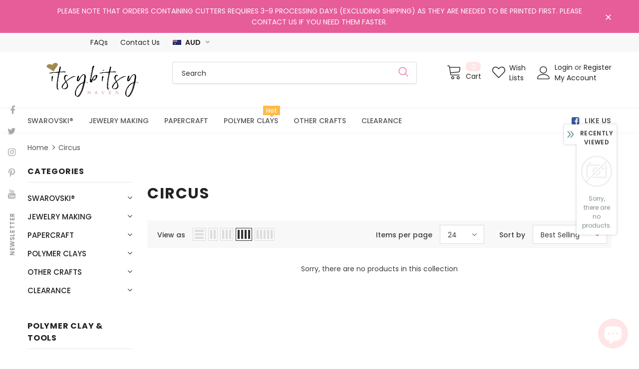

--- FILE ---
content_type: text/html; charset=utf-8
request_url: https://www.itsybitsyhaven.com/collections/circus
body_size: 64751
content:
<!doctype html>
<!--[if lt IE 7]><html class="no-js lt-ie9 lt-ie8 lt-ie7" lang="en"> <![endif]-->
<!--[if IE 7]><html class="no-js lt-ie9 lt-ie8" lang="en"> <![endif]-->
<!--[if IE 8]><html class="no-js lt-ie9" lang="en"> <![endif]-->
<!--[if IE 9 ]><html class="ie9 no-js"> <![endif]-->
<!--[if (gt IE 9)|!(IE)]><!--> <html class="no-js"> <!--<![endif]-->
<head>

  <!-- Basic page needs ================================================== -->
  <meta charset="utf-8">
  <meta http-equiv="X-UA-Compatible" content="IE=edge,chrome=1">
	
  <!-- Title and description ================================================== -->
  <title>
  Circus &ndash; ItsyBitsyHaven
  </title>

  

  <!-- Product meta ================================================== -->
  


  <meta property="og:type" content="website">
  <meta property="og:title" content="Circus">
  



  <meta property="og:url" content="https://www.itsybitsyhaven.com/collections/circus">
  <meta property="og:site_name" content="ItsyBitsyHaven">
  <!-- /snippets/twitter-card.liquid -->









  <!-- Helpers ================================================== -->
  <link rel="canonical" href="https://www.itsybitsyhaven.com/collections/circus">
  <link canonical-shop-url="https://www.itsybitsyhaven.com/">
  <meta name="viewport" content="width=device-width, initial-scale=1, maximum-scale=1, user-scalable=0, minimal-ui">
  <link rel="preload" href="//www.itsybitsyhaven.com/cdn/shop/t/26/assets/vendor.min.css?v=165367215043409683411615888533" as="style">
  <!-- <link rel="preload" href="//www.itsybitsyhaven.com/cdn/shop/t/26/assets/theme-styles.css?v=159286208873183231021615895219" as="style">
  <link rel="preload" href="//www.itsybitsyhaven.com/cdn/shop/t/26/assets/theme-styles-responsive.css?v=48516630077327146861615888578" as="style"> -->
  <link rel="preload" href="//www.itsybitsyhaven.com/cdn/shop/t/26/assets/theme.min.css?v=123947364590399540921615888580" as="style">
  <link rel="preload" href="//www.itsybitsyhaven.com/cdn/shop/t/26/assets/theme-settings.css?v=19553351474489517621615938973" as="style">
  <link rel="preload" href="//www.itsybitsyhaven.com/cdn/shop/t/26/assets/header-05.css?v=132394494759809378591615888517" as="style">
  <link rel="preload" href="//www.itsybitsyhaven.com/cdn/shop/t/26/assets/header-06.css?v=79875375116158318981615888517" as="style">
  <link rel="preload" href="//www.itsybitsyhaven.com/cdn/shop/t/26/assets/header-07.css?v=135325296274884285921615888518" as="style">
  <link rel="preload" href="//www.itsybitsyhaven.com/cdn/shop/t/26/assets/footer-06.css?v=44150507389243462391615888508" as="style">
  <link rel="preload" href="//www.itsybitsyhaven.com/cdn/shop/t/26/assets/footer-07.css?v=98128527296320222641615888508" as="style">
  <link rel="preload" href="//www.itsybitsyhaven.com/cdn/shop/t/26/assets/footer-08.css?v=17161311055609253561615888509" as="style">
  <link rel="preload" href="//www.itsybitsyhaven.com/cdn/shop/t/26/assets/product-skin.css?v=158450100908200085411615888530" as="style">
  <link rel="preload" href="//www.itsybitsyhaven.com/cdn/shop/t/26/assets/layout_style_1170.css?v=17544384270222676041615888527" as="style">
  <link rel="preload" href="//www.itsybitsyhaven.com/cdn/shop/t/26/assets/layout_style_fullwidth.css?v=55082796671512182581615888528" as="style">
  <link rel="preload" href="//www.itsybitsyhaven.com/cdn/shop/t/26/assets/layout_style_flower.css?v=103160991055438423201615888528" as="style">

  <!-- Favicon -->
  
  <link rel="shortcut icon" href="//www.itsybitsyhaven.com/cdn/shop/files/itsy-fav-icon-1_ef925141-35e2-4330-9b7a-441ad85badd1_32x32.png?v=1613556771" type="image/png">
  
  
  <!-- Styles -->
  <style data-shopify>
    

        
        
        
        

        @font-face { font-display: swap;
  font-family: Poppins;
  font-weight: 400;
  font-style: normal;
  src: url("//www.itsybitsyhaven.com/cdn/fonts/poppins/poppins_n4.0ba78fa5af9b0e1a374041b3ceaadf0a43b41362.woff2") format("woff2"),
       url("//www.itsybitsyhaven.com/cdn/fonts/poppins/poppins_n4.214741a72ff2596839fc9760ee7a770386cf16ca.woff") format("woff");
}

        @font-face { font-display: swap;
  font-family: Poppins;
  font-weight: 500;
  font-style: normal;
  src: url("//www.itsybitsyhaven.com/cdn/fonts/poppins/poppins_n5.ad5b4b72b59a00358afc706450c864c3c8323842.woff2") format("woff2"),
       url("//www.itsybitsyhaven.com/cdn/fonts/poppins/poppins_n5.33757fdf985af2d24b32fcd84c9a09224d4b2c39.woff") format("woff");
}

        @font-face { font-display: swap;
  font-family: Poppins;
  font-weight: 600;
  font-style: normal;
  src: url("//www.itsybitsyhaven.com/cdn/fonts/poppins/poppins_n6.aa29d4918bc243723d56b59572e18228ed0786f6.woff2") format("woff2"),
       url("//www.itsybitsyhaven.com/cdn/fonts/poppins/poppins_n6.5f815d845fe073750885d5b7e619ee00e8111208.woff") format("woff");
}

        @font-face { font-display: swap;
  font-family: Poppins;
  font-weight: 700;
  font-style: normal;
  src: url("//www.itsybitsyhaven.com/cdn/fonts/poppins/poppins_n7.56758dcf284489feb014a026f3727f2f20a54626.woff2") format("woff2"),
       url("//www.itsybitsyhaven.com/cdn/fonts/poppins/poppins_n7.f34f55d9b3d3205d2cd6f64955ff4b36f0cfd8da.woff") format("woff");
}


		

        
			
        
      
    :root {
      --font_size: 14px;
      --font_size_minus1: 13px;
      --font_size_minus2: 12px;
      --font_size_minus3: 11px;
      --font_size_minus4: 10px;
      --font_size_plus1: 15px;
      --font_size_plus2: 16px;
      --font_size_plus3: 17px;
      --font_size_plus4: 18px;
      --font_size_plus6: 20px;
      --font_size_plus7: 21px;
      --font_size_plus8: 22px;
      --font_size_plus9: 23px;
      --font_size_plus10: 24px;
      --font_size_plus12: 26px;
      --font_size_plus13: 27px;
      --font_size_plus14: 28px;
      --font_size_plus16: 30px;
      --font_size_plus18: 32px;
      --font_size_plus21: 35px;
      --font_size_plus22: 36px;
      --font_size_plus23: 37px;
      --font_size_plus24: 38px;
      --font_size_plus33: 47px;

	  --fonts_name: Poppins,sans-serif;
	  --fonts_name_2: ;

      /* Color */
      --body_bg: #ffffff;
      --body_color: #3c3c3c;
      --link_color: #b46f8e;
      --link_color_hover: #eb82b1;

      /* Breadcrumb */
      --breadcrumb_color : #505050;
      --breadcrumb_text_transform : capitalize;

      /* Header and Title */
      --page_title_font_size: 30px;
      --page_title_font_size_minus4: 26px;
      --page_title_font_size_plus5: 35px;
      --page_title_color: #232323;
      --page_title_text_align : left;

      /* Product  */
      --product_text_transform : capitalize;
      --product_name_text_align : center;
      --color_title_pr: #232323;
      --color_title_pr_hover: #232323;
      --color_vendor : #232323;
      --sale_text : #ffffff;
      --bg_sale : #e65d9a;
      --custom_label_text : #ffffff;
      --custom_label_bg : #323232;
      --bundle_label_text : #ffffff;
      --bundle_label_bg : #232323;
      --new_label_text : #f8f8f8;
      --new_label_bg : #94d7c5;
      --new_label_border : #94d7c5;
      --sold_out_text : #ffffff;
      --bg_sold_out : #c1c1c1;
      --color_price: #232323;
      --color_price_sale: #e95144;
      --color_compare_price: #969696;
      --color_compare_product: #fff;
      
        --color_quick_view: rgba(255, 255, 255, 0.7);
        --bg_quick_view: rgba(230, 93, 154, 0.8);
      
      --color_wishlist: #232323;
      --bg_wishlist: #ffe5e5;
      --bg_wishlist_active: #edacac;


      /* Button 1 */
      --background_1: #eb82b1;
      --color_1 : #ffffff;
      --border_1 : #eb82b1;

      /* Button 2 */
      --background_2: #eb82b1;
      --color_2 : #f8f8f8;
      --border_2 : #eb82b1;

      /* Button 3 */
      --background_3: #eb82b1;
      --color_3 : #ffffff;
      --border_3 : #eb82b1;


      /* Border Color */
      --border_widget_title : #e0e0e0;
      --border_color_1 : #ebebeb;
      --border_color_2: #e7e7e7;
      --border_page_title: #eaeaea;
      --border_input: #cbcbcb;
      --border_checkbox: #d0d0d0;
      --border_dropdown: #dadada;
      --border_bt_sidebar : #e6e6e6;
      --color_ipt: #3c3c3c;
      --color_icon_drop: #6b6b6b;

      
      --color_slick_arrow: #323232;
      --color_border_slick_arrow: #323232;
      --color_bg_slick_arrow: #ffffff;
      

      /*color Mobile*/

      --color_menu_mb: #232323;
      --color_menu_level3: #3c3c3c;

      /* Mixin ================= */
      
          --padding_btn: 8px 15px 6px;
          --padding_btn_bundle: 10px 15px 8px 15px;
          --padding_btn_qv_add_to_cart: 12px 15px 10px;
          --font_size_btn: 15px;
          --letter_spacing_btn: .05em;
      

      
      
          --color-price-box: var(--color_compare_price);
      

      --color_review: #232323;
      --color_review_empty: #232323;

      --border-product-image: #e6e6e6;

      
      --border-radius-17: 17px;
      --border-radius-50: 50%;
      
    }
</style>
  <link href="//www.itsybitsyhaven.com/cdn/shop/t/26/assets/vendor.min.css?v=165367215043409683411615888533" rel="stylesheet" type="text/css" media="all" />
<link href="//www.itsybitsyhaven.com/cdn/shop/t/26/assets/theme-styles.css?v=159286208873183231021615895219" rel="stylesheet" type="text/css" media="all" />
<link href="//www.itsybitsyhaven.com/cdn/shop/t/26/assets/theme-styles-responsive.css?v=48516630077327146861615888578" rel="stylesheet" type="text/css" media="all" />
<!-- <link href="//www.itsybitsyhaven.com/cdn/shop/t/26/assets/theme.min.css?v=123947364590399540921615888580" rel="stylesheet" type="text/css" media="all" /> -->
<link href="//www.itsybitsyhaven.com/cdn/shop/t/26/assets/theme-settings.css?v=19553351474489517621615938973" rel="stylesheet" type="text/css" media="all" />





















  
   <!-- Scripts -->
  <script src="//www.itsybitsyhaven.com/cdn/shop/t/26/assets/jquery.min.js?v=56888366816115934351615888525" type="text/javascript"></script>
<script src="//www.itsybitsyhaven.com/cdn/shop/t/26/assets/jquery-cookie.min.js?v=72365755745404048181615888524" type="text/javascript"></script>
<script src="//www.itsybitsyhaven.com/cdn/shop/t/26/assets/lazysizes.min.js?v=84414966064882348651615888529" type="text/javascript"></script>

<script>
  	window.lazySizesConfig = window.lazySizesConfig || {};
    lazySizesConfig.loadMode = 1;
    window.lazySizesConfig.init = false;
    lazySizes.init();
  
    window.ajax_cart = "upsell";
    window.money_format = "${{amount}}";//"${{amount}} AUD";
    window.shop_currency = "AUD";
    window.show_multiple_currencies = true;
    window.use_color_swatch = true;
    window.color_swatch_style = "variant";
    window.enable_sidebar_multiple_choice = true;
    window.file_url = "//www.itsybitsyhaven.com/cdn/shop/files/?v=5085";
    window.asset_url = "";
    window.router = "";
    window.swatch_recently = "color";
    window.layout_style = "layout_style_1";
    window.product_style = "default";
    
    window.inventory_text = {
        in_stock: "In stock",
        many_in_stock: "Many in stock",
        out_of_stock: "Out of stock",
        add_to_cart: "Add to cart",
        add_all_to_cart: "Add all to Cart",
        sold_out: "Sold Out",
        select_options : "Select options",
        unavailable: "Sold Out",
        view_all_collection: "View All",
        no_more_product: "No more product",
        show_options: "Show Variants",
        hide_options: "Hide Variants",
        adding : "Adding",
        thank_you : "Thank You",
        add_more : "Add More",
        cart_feedback : "Added",
        add_wishlist : "Add to Wish List",
        remove_wishlist : "Remove Wish List",
        add_wishlist_1 : "Add to wishlist",
        remove_wishlist_1 : "Remove wishlist",
        previous: "Prev",
        next: "Next",
      	pre_order : "Pre Order",
        hotStock: "Hurry up! only [inventory] left",
        view_more: "View All",
        view_less : "View Less",
        days : "Days",
        hours : "Hours",
        mins : "Mins",
        secs : "Secs",

        customlabel: "Custom Label",
        newlabel: "New",
        salelabel: "Sale",
        soldoutlabel: "Sold Out",
        bundlelabel: "Bundle",

        message_compare : "You must select at least two products to compare!",
        message_iscart : "is added to your shopping cart.",

        add_compare : "Add to compare",
        remove_compare : "Remove compare",
        remove: "Remove",
        warning_quantity: "Maximum quantity",
    };
    window.multi_lang = false;
    window.infinity_scroll_feature = true;
    window.newsletter_popup = true;
    window.hidden_newsletter = false;
    window.option_ptoduct1 = "size";
    window.option_ptoduct2 = "color";
    window.option_ptoduct3 = "option 3"

    /* Free Shipping Message */
    window.free_shipping_color1 = "#F44336";  
    window.free_shipping_color2 = "#FF9800";
    window.free_shipping_color3 = "#69c69c";
    window.free_shipping_price = 800;
    window.free_shipping_text = {
        free_shipping_message_1: "You qualify for free shipping!",
        free_shipping_message_2:"Only",
        free_shipping_message_3: "away from",
        free_shipping_message_4: "free shipping",
        free_shipping_1: "Free",
        free_shipping_2: "TBD",
    }

</script>

  <!-- Header hook for plugins ================================ -->
  <script>window.performance && window.performance.mark && window.performance.mark('shopify.content_for_header.start');</script><meta id="shopify-digital-wallet" name="shopify-digital-wallet" content="/17560209/digital_wallets/dialog">
<meta name="shopify-checkout-api-token" content="d1d7b376509e040003d7647c7368489e">
<meta id="in-context-paypal-metadata" data-shop-id="17560209" data-venmo-supported="false" data-environment="production" data-locale="en_US" data-paypal-v4="true" data-currency="AUD">
<link rel="alternate" type="application/atom+xml" title="Feed" href="/collections/circus.atom" />
<link rel="alternate" type="application/json+oembed" href="https://www.itsybitsyhaven.com/collections/circus.oembed">
<script async="async" src="/checkouts/internal/preloads.js?locale=en-AU"></script>
<link rel="preconnect" href="https://shop.app" crossorigin="anonymous">
<script async="async" src="https://shop.app/checkouts/internal/preloads.js?locale=en-AU&shop_id=17560209" crossorigin="anonymous"></script>
<script id="apple-pay-shop-capabilities" type="application/json">{"shopId":17560209,"countryCode":"AU","currencyCode":"AUD","merchantCapabilities":["supports3DS"],"merchantId":"gid:\/\/shopify\/Shop\/17560209","merchantName":"ItsyBitsyHaven","requiredBillingContactFields":["postalAddress","email"],"requiredShippingContactFields":["postalAddress","email"],"shippingType":"shipping","supportedNetworks":["visa","masterCard","amex","jcb"],"total":{"type":"pending","label":"ItsyBitsyHaven","amount":"1.00"},"shopifyPaymentsEnabled":true,"supportsSubscriptions":true}</script>
<script id="shopify-features" type="application/json">{"accessToken":"d1d7b376509e040003d7647c7368489e","betas":["rich-media-storefront-analytics"],"domain":"www.itsybitsyhaven.com","predictiveSearch":true,"shopId":17560209,"locale":"en"}</script>
<script>var Shopify = Shopify || {};
Shopify.shop = "itsybitsyhaven.myshopify.com";
Shopify.locale = "en";
Shopify.currency = {"active":"AUD","rate":"1.0"};
Shopify.country = "AU";
Shopify.theme = {"name":"Ella-4.2.0-sections-ready","id":120823447752,"schema_name":"Ella","schema_version":"4.1.0","theme_store_id":null,"role":"main"};
Shopify.theme.handle = "null";
Shopify.theme.style = {"id":null,"handle":null};
Shopify.cdnHost = "www.itsybitsyhaven.com/cdn";
Shopify.routes = Shopify.routes || {};
Shopify.routes.root = "/";</script>
<script type="module">!function(o){(o.Shopify=o.Shopify||{}).modules=!0}(window);</script>
<script>!function(o){function n(){var o=[];function n(){o.push(Array.prototype.slice.apply(arguments))}return n.q=o,n}var t=o.Shopify=o.Shopify||{};t.loadFeatures=n(),t.autoloadFeatures=n()}(window);</script>
<script>
  window.ShopifyPay = window.ShopifyPay || {};
  window.ShopifyPay.apiHost = "shop.app\/pay";
  window.ShopifyPay.redirectState = null;
</script>
<script id="shop-js-analytics" type="application/json">{"pageType":"collection"}</script>
<script defer="defer" async type="module" src="//www.itsybitsyhaven.com/cdn/shopifycloud/shop-js/modules/v2/client.init-shop-cart-sync_C5BV16lS.en.esm.js"></script>
<script defer="defer" async type="module" src="//www.itsybitsyhaven.com/cdn/shopifycloud/shop-js/modules/v2/chunk.common_CygWptCX.esm.js"></script>
<script type="module">
  await import("//www.itsybitsyhaven.com/cdn/shopifycloud/shop-js/modules/v2/client.init-shop-cart-sync_C5BV16lS.en.esm.js");
await import("//www.itsybitsyhaven.com/cdn/shopifycloud/shop-js/modules/v2/chunk.common_CygWptCX.esm.js");

  window.Shopify.SignInWithShop?.initShopCartSync?.({"fedCMEnabled":true,"windoidEnabled":true});

</script>
<script>
  window.Shopify = window.Shopify || {};
  if (!window.Shopify.featureAssets) window.Shopify.featureAssets = {};
  window.Shopify.featureAssets['shop-js'] = {"shop-cart-sync":["modules/v2/client.shop-cart-sync_ZFArdW7E.en.esm.js","modules/v2/chunk.common_CygWptCX.esm.js"],"init-fed-cm":["modules/v2/client.init-fed-cm_CmiC4vf6.en.esm.js","modules/v2/chunk.common_CygWptCX.esm.js"],"shop-button":["modules/v2/client.shop-button_tlx5R9nI.en.esm.js","modules/v2/chunk.common_CygWptCX.esm.js"],"shop-cash-offers":["modules/v2/client.shop-cash-offers_DOA2yAJr.en.esm.js","modules/v2/chunk.common_CygWptCX.esm.js","modules/v2/chunk.modal_D71HUcav.esm.js"],"init-windoid":["modules/v2/client.init-windoid_sURxWdc1.en.esm.js","modules/v2/chunk.common_CygWptCX.esm.js"],"shop-toast-manager":["modules/v2/client.shop-toast-manager_ClPi3nE9.en.esm.js","modules/v2/chunk.common_CygWptCX.esm.js"],"init-shop-email-lookup-coordinator":["modules/v2/client.init-shop-email-lookup-coordinator_B8hsDcYM.en.esm.js","modules/v2/chunk.common_CygWptCX.esm.js"],"init-shop-cart-sync":["modules/v2/client.init-shop-cart-sync_C5BV16lS.en.esm.js","modules/v2/chunk.common_CygWptCX.esm.js"],"avatar":["modules/v2/client.avatar_BTnouDA3.en.esm.js"],"pay-button":["modules/v2/client.pay-button_FdsNuTd3.en.esm.js","modules/v2/chunk.common_CygWptCX.esm.js"],"init-customer-accounts":["modules/v2/client.init-customer-accounts_DxDtT_ad.en.esm.js","modules/v2/client.shop-login-button_C5VAVYt1.en.esm.js","modules/v2/chunk.common_CygWptCX.esm.js","modules/v2/chunk.modal_D71HUcav.esm.js"],"init-shop-for-new-customer-accounts":["modules/v2/client.init-shop-for-new-customer-accounts_ChsxoAhi.en.esm.js","modules/v2/client.shop-login-button_C5VAVYt1.en.esm.js","modules/v2/chunk.common_CygWptCX.esm.js","modules/v2/chunk.modal_D71HUcav.esm.js"],"shop-login-button":["modules/v2/client.shop-login-button_C5VAVYt1.en.esm.js","modules/v2/chunk.common_CygWptCX.esm.js","modules/v2/chunk.modal_D71HUcav.esm.js"],"init-customer-accounts-sign-up":["modules/v2/client.init-customer-accounts-sign-up_CPSyQ0Tj.en.esm.js","modules/v2/client.shop-login-button_C5VAVYt1.en.esm.js","modules/v2/chunk.common_CygWptCX.esm.js","modules/v2/chunk.modal_D71HUcav.esm.js"],"shop-follow-button":["modules/v2/client.shop-follow-button_Cva4Ekp9.en.esm.js","modules/v2/chunk.common_CygWptCX.esm.js","modules/v2/chunk.modal_D71HUcav.esm.js"],"checkout-modal":["modules/v2/client.checkout-modal_BPM8l0SH.en.esm.js","modules/v2/chunk.common_CygWptCX.esm.js","modules/v2/chunk.modal_D71HUcav.esm.js"],"lead-capture":["modules/v2/client.lead-capture_Bi8yE_yS.en.esm.js","modules/v2/chunk.common_CygWptCX.esm.js","modules/v2/chunk.modal_D71HUcav.esm.js"],"shop-login":["modules/v2/client.shop-login_D6lNrXab.en.esm.js","modules/v2/chunk.common_CygWptCX.esm.js","modules/v2/chunk.modal_D71HUcav.esm.js"],"payment-terms":["modules/v2/client.payment-terms_CZxnsJam.en.esm.js","modules/v2/chunk.common_CygWptCX.esm.js","modules/v2/chunk.modal_D71HUcav.esm.js"]};
</script>
<script>(function() {
  var isLoaded = false;
  function asyncLoad() {
    if (isLoaded) return;
    isLoaded = true;
    var urls = ["\/\/shopify.privy.com\/widget.js?shop=itsybitsyhaven.myshopify.com"];
    for (var i = 0; i < urls.length; i++) {
      var s = document.createElement('script');
      s.type = 'text/javascript';
      s.async = true;
      s.src = urls[i];
      var x = document.getElementsByTagName('script')[0];
      x.parentNode.insertBefore(s, x);
    }
  };
  if(window.attachEvent) {
    window.attachEvent('onload', asyncLoad);
  } else {
    window.addEventListener('load', asyncLoad, false);
  }
})();</script>
<script id="__st">var __st={"a":17560209,"offset":39600,"reqid":"3b27e36d-53b8-4436-98b5-378f11dc448a-1768669563","pageurl":"www.itsybitsyhaven.com\/collections\/circus","u":"11fd517d98ec","p":"collection","rtyp":"collection","rid":425404625};</script>
<script>window.ShopifyPaypalV4VisibilityTracking = true;</script>
<script id="captcha-bootstrap">!function(){'use strict';const t='contact',e='account',n='new_comment',o=[[t,t],['blogs',n],['comments',n],[t,'customer']],c=[[e,'customer_login'],[e,'guest_login'],[e,'recover_customer_password'],[e,'create_customer']],r=t=>t.map((([t,e])=>`form[action*='/${t}']:not([data-nocaptcha='true']) input[name='form_type'][value='${e}']`)).join(','),a=t=>()=>t?[...document.querySelectorAll(t)].map((t=>t.form)):[];function s(){const t=[...o],e=r(t);return a(e)}const i='password',u='form_key',d=['recaptcha-v3-token','g-recaptcha-response','h-captcha-response',i],f=()=>{try{return window.sessionStorage}catch{return}},m='__shopify_v',_=t=>t.elements[u];function p(t,e,n=!1){try{const o=window.sessionStorage,c=JSON.parse(o.getItem(e)),{data:r}=function(t){const{data:e,action:n}=t;return t[m]||n?{data:e,action:n}:{data:t,action:n}}(c);for(const[e,n]of Object.entries(r))t.elements[e]&&(t.elements[e].value=n);n&&o.removeItem(e)}catch(o){console.error('form repopulation failed',{error:o})}}const l='form_type',E='cptcha';function T(t){t.dataset[E]=!0}const w=window,h=w.document,L='Shopify',v='ce_forms',y='captcha';let A=!1;((t,e)=>{const n=(g='f06e6c50-85a8-45c8-87d0-21a2b65856fe',I='https://cdn.shopify.com/shopifycloud/storefront-forms-hcaptcha/ce_storefront_forms_captcha_hcaptcha.v1.5.2.iife.js',D={infoText:'Protected by hCaptcha',privacyText:'Privacy',termsText:'Terms'},(t,e,n)=>{const o=w[L][v],c=o.bindForm;if(c)return c(t,g,e,D).then(n);var r;o.q.push([[t,g,e,D],n]),r=I,A||(h.body.append(Object.assign(h.createElement('script'),{id:'captcha-provider',async:!0,src:r})),A=!0)});var g,I,D;w[L]=w[L]||{},w[L][v]=w[L][v]||{},w[L][v].q=[],w[L][y]=w[L][y]||{},w[L][y].protect=function(t,e){n(t,void 0,e),T(t)},Object.freeze(w[L][y]),function(t,e,n,w,h,L){const[v,y,A,g]=function(t,e,n){const i=e?o:[],u=t?c:[],d=[...i,...u],f=r(d),m=r(i),_=r(d.filter((([t,e])=>n.includes(e))));return[a(f),a(m),a(_),s()]}(w,h,L),I=t=>{const e=t.target;return e instanceof HTMLFormElement?e:e&&e.form},D=t=>v().includes(t);t.addEventListener('submit',(t=>{const e=I(t);if(!e)return;const n=D(e)&&!e.dataset.hcaptchaBound&&!e.dataset.recaptchaBound,o=_(e),c=g().includes(e)&&(!o||!o.value);(n||c)&&t.preventDefault(),c&&!n&&(function(t){try{if(!f())return;!function(t){const e=f();if(!e)return;const n=_(t);if(!n)return;const o=n.value;o&&e.removeItem(o)}(t);const e=Array.from(Array(32),(()=>Math.random().toString(36)[2])).join('');!function(t,e){_(t)||t.append(Object.assign(document.createElement('input'),{type:'hidden',name:u})),t.elements[u].value=e}(t,e),function(t,e){const n=f();if(!n)return;const o=[...t.querySelectorAll(`input[type='${i}']`)].map((({name:t})=>t)),c=[...d,...o],r={};for(const[a,s]of new FormData(t).entries())c.includes(a)||(r[a]=s);n.setItem(e,JSON.stringify({[m]:1,action:t.action,data:r}))}(t,e)}catch(e){console.error('failed to persist form',e)}}(e),e.submit())}));const S=(t,e)=>{t&&!t.dataset[E]&&(n(t,e.some((e=>e===t))),T(t))};for(const o of['focusin','change'])t.addEventListener(o,(t=>{const e=I(t);D(e)&&S(e,y())}));const B=e.get('form_key'),M=e.get(l),P=B&&M;t.addEventListener('DOMContentLoaded',(()=>{const t=y();if(P)for(const e of t)e.elements[l].value===M&&p(e,B);[...new Set([...A(),...v().filter((t=>'true'===t.dataset.shopifyCaptcha))])].forEach((e=>S(e,t)))}))}(h,new URLSearchParams(w.location.search),n,t,e,['guest_login'])})(!0,!0)}();</script>
<script integrity="sha256-4kQ18oKyAcykRKYeNunJcIwy7WH5gtpwJnB7kiuLZ1E=" data-source-attribution="shopify.loadfeatures" defer="defer" src="//www.itsybitsyhaven.com/cdn/shopifycloud/storefront/assets/storefront/load_feature-a0a9edcb.js" crossorigin="anonymous"></script>
<script crossorigin="anonymous" defer="defer" src="//www.itsybitsyhaven.com/cdn/shopifycloud/storefront/assets/shopify_pay/storefront-65b4c6d7.js?v=20250812"></script>
<script data-source-attribution="shopify.dynamic_checkout.dynamic.init">var Shopify=Shopify||{};Shopify.PaymentButton=Shopify.PaymentButton||{isStorefrontPortableWallets:!0,init:function(){window.Shopify.PaymentButton.init=function(){};var t=document.createElement("script");t.src="https://www.itsybitsyhaven.com/cdn/shopifycloud/portable-wallets/latest/portable-wallets.en.js",t.type="module",document.head.appendChild(t)}};
</script>
<script data-source-attribution="shopify.dynamic_checkout.buyer_consent">
  function portableWalletsHideBuyerConsent(e){var t=document.getElementById("shopify-buyer-consent"),n=document.getElementById("shopify-subscription-policy-button");t&&n&&(t.classList.add("hidden"),t.setAttribute("aria-hidden","true"),n.removeEventListener("click",e))}function portableWalletsShowBuyerConsent(e){var t=document.getElementById("shopify-buyer-consent"),n=document.getElementById("shopify-subscription-policy-button");t&&n&&(t.classList.remove("hidden"),t.removeAttribute("aria-hidden"),n.addEventListener("click",e))}window.Shopify?.PaymentButton&&(window.Shopify.PaymentButton.hideBuyerConsent=portableWalletsHideBuyerConsent,window.Shopify.PaymentButton.showBuyerConsent=portableWalletsShowBuyerConsent);
</script>
<script data-source-attribution="shopify.dynamic_checkout.cart.bootstrap">document.addEventListener("DOMContentLoaded",(function(){function t(){return document.querySelector("shopify-accelerated-checkout-cart, shopify-accelerated-checkout")}if(t())Shopify.PaymentButton.init();else{new MutationObserver((function(e,n){t()&&(Shopify.PaymentButton.init(),n.disconnect())})).observe(document.body,{childList:!0,subtree:!0})}}));
</script>
<link id="shopify-accelerated-checkout-styles" rel="stylesheet" media="screen" href="https://www.itsybitsyhaven.com/cdn/shopifycloud/portable-wallets/latest/accelerated-checkout-backwards-compat.css" crossorigin="anonymous">
<style id="shopify-accelerated-checkout-cart">
        #shopify-buyer-consent {
  margin-top: 1em;
  display: inline-block;
  width: 100%;
}

#shopify-buyer-consent.hidden {
  display: none;
}

#shopify-subscription-policy-button {
  background: none;
  border: none;
  padding: 0;
  text-decoration: underline;
  font-size: inherit;
  cursor: pointer;
}

#shopify-subscription-policy-button::before {
  box-shadow: none;
}

      </style>

<script>window.performance && window.performance.mark && window.performance.mark('shopify.content_for_header.end');</script>

  <!--[if lt IE 9]>
  <script src="//html5shiv.googlecode.com/svn/trunk/html5.js" type="text/javascript"></script>
  <![endif]-->

  
  
  

  <script>

    Shopify.productOptionsMap = {};
    Shopify.quickViewOptionsMap = {};

    Shopify.updateOptionsInSelector = function(selectorIndex, wrapperSlt) {
        Shopify.optionsMap = wrapperSlt === '.product' ? Shopify.productOptionsMap : Shopify.quickViewOptionsMap;

        switch (selectorIndex) {
            case 0:
                var key = 'root';
                var selector = $(wrapperSlt + ' .single-option-selector:eq(0)');
                break;
            case 1:
                var key = $(wrapperSlt + ' .single-option-selector:eq(0)').val();
                var selector = $(wrapperSlt + ' .single-option-selector:eq(1)');
                break;
            case 2:
                var key = $(wrapperSlt + ' .single-option-selector:eq(0)').val();
                key += ' / ' + $(wrapperSlt + ' .single-option-selector:eq(1)').val();
                var selector = $(wrapperSlt + ' .single-option-selector:eq(2)');
        }

        var initialValue = selector.val();
        selector.empty();

        var availableOptions = Shopify.optionsMap[key];

        if (availableOptions && availableOptions.length) {
            for (var i = 0; i < availableOptions.length; i++) {
                var option = availableOptions[i].replace('-sold-out','');
                var newOption = $('<option></option>').val(option).html(option);

                selector.append(newOption);
            }

            $(wrapperSlt + ' .swatch[data-option-index="' + selectorIndex + '"] .swatch-element').each(function() {
                // debugger;
                if ($.inArray($(this).attr('data-value'), availableOptions) !== -1) {
                    $(this).addClass('available').removeClass('soldout').find(':radio').prop('disabled',false).prop('checked',true);
                }
                else {
                    if ($.inArray($(this).attr('data-value') + '-sold-out', availableOptions) !== -1) {
                        $(this).addClass('available').addClass('soldout').find(':radio').prop('disabled',false).prop('checked',true);
                    } else {
                        $(this).removeClass('available').addClass('soldout').find(':radio').prop('disabled',true).prop('checked',false);
                    }
                    
                }
            });

            if ($.inArray(initialValue, availableOptions) !== -1) {
                selector.val(initialValue);
            }

            selector.trigger('change');
        };
    };

    Shopify.linkOptionSelectors = function(product, wrapperSlt, check) {
        // Building our mapping object.
        Shopify.optionsMap = wrapperSlt === '.product' ? Shopify.productOptionsMap : Shopify.quickViewOptionsMap;
        var arr_1= [],
            arr_2= [],
            arr_3= [];
        for (var i = 0; i < product.variants.length; i++) {
            var variant = product.variants[i];

            if (variant) {
                if (window.use_color_swatch) {
                    if (variant.available) {
                        // Gathering values for the 1st drop-down.
                        Shopify.optionsMap['root'] = Shopify.optionsMap['root'] || [];

                        if ($.inArray(variant.option1 + '-sold-out', Shopify.optionsMap['root']) !== -1) {
                            Shopify.optionsMap['root'].pop();
                        } 

                        arr_1.push(variant.option1);
                        arr_1 = $.unique(arr_1);

                        Shopify.optionsMap['root'].push(variant.option1);

                        Shopify.optionsMap['root'] = Shopify.uniq(Shopify.optionsMap['root']);

                        // Gathering values for the 2nd drop-down.
                        if (product.options.length > 1) {
                        var key = variant.option1;
                            Shopify.optionsMap[key] = Shopify.optionsMap[key] || [];
                            // if ($.inArray(variant.option2 + '-sold-out', Shopify.optionsMap[key]) !== -1) {
                            //     Shopify.optionsMap[key].pop();
                            // } 
                            Shopify.optionsMap[key].push(variant.option2);
                            if ($.inArray(variant.option2, arr_2) === -1) {
                                arr_2.push(variant.option2);
                                arr_2 = $.unique(arr_2);
                            }
                            Shopify.optionsMap[key] = Shopify.uniq(Shopify.optionsMap[key]);
                        }

                        // Gathering values for the 3rd drop-down.
                        if (product.options.length === 3) {
                            var key = variant.option1 + ' / ' + variant.option2;
                            Shopify.optionsMap[key] = Shopify.optionsMap[key] || [];
                            Shopify.optionsMap[key].push(variant.option3);

                            if ($.inArray(variant.option3, arr_3) === -1) {
                                arr_3.push(variant.option3);
                                arr_3 = $.unique(arr_3);
                            }
                            
                            Shopify.optionsMap[key] = Shopify.uniq(Shopify.optionsMap[key]);
                        }
                    } else {
                        // Gathering values for the 1st drop-down.
                        Shopify.optionsMap['root'] = Shopify.optionsMap['root'] || [];
                        if ($.inArray(variant.option1, arr_1) === -1) {
                            Shopify.optionsMap['root'].push(variant.option1 + '-sold-out');
                        }
                        
                        Shopify.optionsMap['root'] = Shopify.uniq(Shopify.optionsMap['root']);

                        // Gathering values for the 2nd drop-down.
                        if (product.options.length > 1) {
                            var key = variant.option1;
                            Shopify.optionsMap[key] = Shopify.optionsMap[key] || [];
                            // Shopify.optionsMap[key].push(variant.option2);

                            // if ($.inArray(variant.option2, arr_2) === -1) {
                                Shopify.optionsMap[key].push(variant.option2 + '-sold-out');
                            // }
                            
                            Shopify.optionsMap[key] = Shopify.uniq(Shopify.optionsMap[key]);
                        }

                        // Gathering values for the 3rd drop-down.
                        if (product.options.length === 3) {
                            var key = variant.option1 + ' / ' + variant.option2;
                            Shopify.optionsMap[key] = Shopify.optionsMap[key] || [];
//                             if ($.inArray(variant.option3, arr_3) === -1) {
                                Shopify.optionsMap[key].push(variant.option3 + '-sold-out');
//                             }
                            Shopify.optionsMap[key] = Shopify.uniq(Shopify.optionsMap[key]);
                        }

                    }
                } else {
                    // Gathering values for the 1st drop-down.
                    if (check) {
                        if (variant.available) {
                            Shopify.optionsMap['root'] = Shopify.optionsMap['root'] || [];
                            Shopify.optionsMap['root'].push(variant.option1);
                            Shopify.optionsMap['root'] = Shopify.uniq(Shopify.optionsMap['root']);

                            // Gathering values for the 2nd drop-down.
                            if (product.options.length > 1) {
                            var key = variant.option1;
                                Shopify.optionsMap[key] = Shopify.optionsMap[key] || [];
                                Shopify.optionsMap[key].push(variant.option2);
                                Shopify.optionsMap[key] = Shopify.uniq(Shopify.optionsMap[key]);
                            }

                            // Gathering values for the 3rd drop-down.
                            if (product.options.length === 3) {
                                var key = variant.option1 + ' / ' + variant.option2;
                                Shopify.optionsMap[key] = Shopify.optionsMap[key] || [];
                                Shopify.optionsMap[key].push(variant.option3);
                                Shopify.optionsMap[key] = Shopify.uniq(Shopify.optionsMap[key]);
                            }
                        }
                    } else {
                        Shopify.optionsMap['root'] = Shopify.optionsMap['root'] || [];

                        Shopify.optionsMap['root'].push(variant.option1);
                        Shopify.optionsMap['root'] = Shopify.uniq(Shopify.optionsMap['root']);

                        // Gathering values for the 2nd drop-down.
                        if (product.options.length > 1) {
                        var key = variant.option1;
                            Shopify.optionsMap[key] = Shopify.optionsMap[key] || [];
                            Shopify.optionsMap[key].push(variant.option2);
                            Shopify.optionsMap[key] = Shopify.uniq(Shopify.optionsMap[key]);
                        }

                        // Gathering values for the 3rd drop-down.
                        if (product.options.length === 3) {
                            var key = variant.option1 + ' / ' + variant.option2;
                            Shopify.optionsMap[key] = Shopify.optionsMap[key] || [];
                            Shopify.optionsMap[key].push(variant.option3);
                            Shopify.optionsMap[key] = Shopify.uniq(Shopify.optionsMap[key]);
                        }
                    }
                    
                }
            }
        };

        // Update options right away.
        Shopify.updateOptionsInSelector(0, wrapperSlt);

        if (product.options.length > 1) Shopify.updateOptionsInSelector(1, wrapperSlt);
        if (product.options.length === 3) Shopify.updateOptionsInSelector(2, wrapperSlt);

        // When there is an update in the first dropdown.
        $(wrapperSlt + " .single-option-selector:eq(0)").change(function() {
            Shopify.updateOptionsInSelector(1, wrapperSlt);
            if (product.options.length === 3) Shopify.updateOptionsInSelector(2, wrapperSlt);
            return true;
        });

        // When there is an update in the second dropdown.
        $(wrapperSlt + " .single-option-selector:eq(1)").change(function() {
            if (product.options.length === 3) Shopify.updateOptionsInSelector(2, wrapperSlt);
            return true;
        });
    };
</script>
  

  <!--pinterest-->
  <meta name="p:domain_verify" content="8f2961c1ba9f94e6ecc1b207769a9b2d"/>
<script src="https://cdn.shopify.com/extensions/7bc9bb47-adfa-4267-963e-cadee5096caf/inbox-1252/assets/inbox-chat-loader.js" type="text/javascript" defer="defer"></script>
<meta property="og:image" content="https://cdn.shopify.com/s/files/1/1756/0209/files/itsy-logo-PINK_7cae1e9d-f656-4ed3-bf11-25316dc79596.png?height=628&pad_color=ffffff&v=1614514844&width=1200" />
<meta property="og:image:secure_url" content="https://cdn.shopify.com/s/files/1/1756/0209/files/itsy-logo-PINK_7cae1e9d-f656-4ed3-bf11-25316dc79596.png?height=628&pad_color=ffffff&v=1614514844&width=1200" />
<meta property="og:image:width" content="1200" />
<meta property="og:image:height" content="628" />
<link href="https://monorail-edge.shopifysvc.com" rel="dns-prefetch">
<script>(function(){if ("sendBeacon" in navigator && "performance" in window) {try {var session_token_from_headers = performance.getEntriesByType('navigation')[0].serverTiming.find(x => x.name == '_s').description;} catch {var session_token_from_headers = undefined;}var session_cookie_matches = document.cookie.match(/_shopify_s=([^;]*)/);var session_token_from_cookie = session_cookie_matches && session_cookie_matches.length === 2 ? session_cookie_matches[1] : "";var session_token = session_token_from_headers || session_token_from_cookie || "";function handle_abandonment_event(e) {var entries = performance.getEntries().filter(function(entry) {return /monorail-edge.shopifysvc.com/.test(entry.name);});if (!window.abandonment_tracked && entries.length === 0) {window.abandonment_tracked = true;var currentMs = Date.now();var navigation_start = performance.timing.navigationStart;var payload = {shop_id: 17560209,url: window.location.href,navigation_start,duration: currentMs - navigation_start,session_token,page_type: "collection"};window.navigator.sendBeacon("https://monorail-edge.shopifysvc.com/v1/produce", JSON.stringify({schema_id: "online_store_buyer_site_abandonment/1.1",payload: payload,metadata: {event_created_at_ms: currentMs,event_sent_at_ms: currentMs}}));}}window.addEventListener('pagehide', handle_abandonment_event);}}());</script>
<script id="web-pixels-manager-setup">(function e(e,d,r,n,o){if(void 0===o&&(o={}),!Boolean(null===(a=null===(i=window.Shopify)||void 0===i?void 0:i.analytics)||void 0===a?void 0:a.replayQueue)){var i,a;window.Shopify=window.Shopify||{};var t=window.Shopify;t.analytics=t.analytics||{};var s=t.analytics;s.replayQueue=[],s.publish=function(e,d,r){return s.replayQueue.push([e,d,r]),!0};try{self.performance.mark("wpm:start")}catch(e){}var l=function(){var e={modern:/Edge?\/(1{2}[4-9]|1[2-9]\d|[2-9]\d{2}|\d{4,})\.\d+(\.\d+|)|Firefox\/(1{2}[4-9]|1[2-9]\d|[2-9]\d{2}|\d{4,})\.\d+(\.\d+|)|Chrom(ium|e)\/(9{2}|\d{3,})\.\d+(\.\d+|)|(Maci|X1{2}).+ Version\/(15\.\d+|(1[6-9]|[2-9]\d|\d{3,})\.\d+)([,.]\d+|)( \(\w+\)|)( Mobile\/\w+|) Safari\/|Chrome.+OPR\/(9{2}|\d{3,})\.\d+\.\d+|(CPU[ +]OS|iPhone[ +]OS|CPU[ +]iPhone|CPU IPhone OS|CPU iPad OS)[ +]+(15[._]\d+|(1[6-9]|[2-9]\d|\d{3,})[._]\d+)([._]\d+|)|Android:?[ /-](13[3-9]|1[4-9]\d|[2-9]\d{2}|\d{4,})(\.\d+|)(\.\d+|)|Android.+Firefox\/(13[5-9]|1[4-9]\d|[2-9]\d{2}|\d{4,})\.\d+(\.\d+|)|Android.+Chrom(ium|e)\/(13[3-9]|1[4-9]\d|[2-9]\d{2}|\d{4,})\.\d+(\.\d+|)|SamsungBrowser\/([2-9]\d|\d{3,})\.\d+/,legacy:/Edge?\/(1[6-9]|[2-9]\d|\d{3,})\.\d+(\.\d+|)|Firefox\/(5[4-9]|[6-9]\d|\d{3,})\.\d+(\.\d+|)|Chrom(ium|e)\/(5[1-9]|[6-9]\d|\d{3,})\.\d+(\.\d+|)([\d.]+$|.*Safari\/(?![\d.]+ Edge\/[\d.]+$))|(Maci|X1{2}).+ Version\/(10\.\d+|(1[1-9]|[2-9]\d|\d{3,})\.\d+)([,.]\d+|)( \(\w+\)|)( Mobile\/\w+|) Safari\/|Chrome.+OPR\/(3[89]|[4-9]\d|\d{3,})\.\d+\.\d+|(CPU[ +]OS|iPhone[ +]OS|CPU[ +]iPhone|CPU IPhone OS|CPU iPad OS)[ +]+(10[._]\d+|(1[1-9]|[2-9]\d|\d{3,})[._]\d+)([._]\d+|)|Android:?[ /-](13[3-9]|1[4-9]\d|[2-9]\d{2}|\d{4,})(\.\d+|)(\.\d+|)|Mobile Safari.+OPR\/([89]\d|\d{3,})\.\d+\.\d+|Android.+Firefox\/(13[5-9]|1[4-9]\d|[2-9]\d{2}|\d{4,})\.\d+(\.\d+|)|Android.+Chrom(ium|e)\/(13[3-9]|1[4-9]\d|[2-9]\d{2}|\d{4,})\.\d+(\.\d+|)|Android.+(UC? ?Browser|UCWEB|U3)[ /]?(15\.([5-9]|\d{2,})|(1[6-9]|[2-9]\d|\d{3,})\.\d+)\.\d+|SamsungBrowser\/(5\.\d+|([6-9]|\d{2,})\.\d+)|Android.+MQ{2}Browser\/(14(\.(9|\d{2,})|)|(1[5-9]|[2-9]\d|\d{3,})(\.\d+|))(\.\d+|)|K[Aa][Ii]OS\/(3\.\d+|([4-9]|\d{2,})\.\d+)(\.\d+|)/},d=e.modern,r=e.legacy,n=navigator.userAgent;return n.match(d)?"modern":n.match(r)?"legacy":"unknown"}(),u="modern"===l?"modern":"legacy",c=(null!=n?n:{modern:"",legacy:""})[u],f=function(e){return[e.baseUrl,"/wpm","/b",e.hashVersion,"modern"===e.buildTarget?"m":"l",".js"].join("")}({baseUrl:d,hashVersion:r,buildTarget:u}),m=function(e){var d=e.version,r=e.bundleTarget,n=e.surface,o=e.pageUrl,i=e.monorailEndpoint;return{emit:function(e){var a=e.status,t=e.errorMsg,s=(new Date).getTime(),l=JSON.stringify({metadata:{event_sent_at_ms:s},events:[{schema_id:"web_pixels_manager_load/3.1",payload:{version:d,bundle_target:r,page_url:o,status:a,surface:n,error_msg:t},metadata:{event_created_at_ms:s}}]});if(!i)return console&&console.warn&&console.warn("[Web Pixels Manager] No Monorail endpoint provided, skipping logging."),!1;try{return self.navigator.sendBeacon.bind(self.navigator)(i,l)}catch(e){}var u=new XMLHttpRequest;try{return u.open("POST",i,!0),u.setRequestHeader("Content-Type","text/plain"),u.send(l),!0}catch(e){return console&&console.warn&&console.warn("[Web Pixels Manager] Got an unhandled error while logging to Monorail."),!1}}}}({version:r,bundleTarget:l,surface:e.surface,pageUrl:self.location.href,monorailEndpoint:e.monorailEndpoint});try{o.browserTarget=l,function(e){var d=e.src,r=e.async,n=void 0===r||r,o=e.onload,i=e.onerror,a=e.sri,t=e.scriptDataAttributes,s=void 0===t?{}:t,l=document.createElement("script"),u=document.querySelector("head"),c=document.querySelector("body");if(l.async=n,l.src=d,a&&(l.integrity=a,l.crossOrigin="anonymous"),s)for(var f in s)if(Object.prototype.hasOwnProperty.call(s,f))try{l.dataset[f]=s[f]}catch(e){}if(o&&l.addEventListener("load",o),i&&l.addEventListener("error",i),u)u.appendChild(l);else{if(!c)throw new Error("Did not find a head or body element to append the script");c.appendChild(l)}}({src:f,async:!0,onload:function(){if(!function(){var e,d;return Boolean(null===(d=null===(e=window.Shopify)||void 0===e?void 0:e.analytics)||void 0===d?void 0:d.initialized)}()){var d=window.webPixelsManager.init(e)||void 0;if(d){var r=window.Shopify.analytics;r.replayQueue.forEach((function(e){var r=e[0],n=e[1],o=e[2];d.publishCustomEvent(r,n,o)})),r.replayQueue=[],r.publish=d.publishCustomEvent,r.visitor=d.visitor,r.initialized=!0}}},onerror:function(){return m.emit({status:"failed",errorMsg:"".concat(f," has failed to load")})},sri:function(e){var d=/^sha384-[A-Za-z0-9+/=]+$/;return"string"==typeof e&&d.test(e)}(c)?c:"",scriptDataAttributes:o}),m.emit({status:"loading"})}catch(e){m.emit({status:"failed",errorMsg:(null==e?void 0:e.message)||"Unknown error"})}}})({shopId: 17560209,storefrontBaseUrl: "https://www.itsybitsyhaven.com",extensionsBaseUrl: "https://extensions.shopifycdn.com/cdn/shopifycloud/web-pixels-manager",monorailEndpoint: "https://monorail-edge.shopifysvc.com/unstable/produce_batch",surface: "storefront-renderer",enabledBetaFlags: ["2dca8a86"],webPixelsConfigList: [{"id":"197132533","configuration":"{\"pixel_id\":\"1963079137202241\",\"pixel_type\":\"facebook_pixel\",\"metaapp_system_user_token\":\"-\"}","eventPayloadVersion":"v1","runtimeContext":"OPEN","scriptVersion":"ca16bc87fe92b6042fbaa3acc2fbdaa6","type":"APP","apiClientId":2329312,"privacyPurposes":["ANALYTICS","MARKETING","SALE_OF_DATA"],"dataSharingAdjustments":{"protectedCustomerApprovalScopes":["read_customer_address","read_customer_email","read_customer_name","read_customer_personal_data","read_customer_phone"]}},{"id":"72220917","configuration":"{\"tagID\":\"2612795464053\"}","eventPayloadVersion":"v1","runtimeContext":"STRICT","scriptVersion":"18031546ee651571ed29edbe71a3550b","type":"APP","apiClientId":3009811,"privacyPurposes":["ANALYTICS","MARKETING","SALE_OF_DATA"],"dataSharingAdjustments":{"protectedCustomerApprovalScopes":["read_customer_address","read_customer_email","read_customer_name","read_customer_personal_data","read_customer_phone"]}},{"id":"shopify-app-pixel","configuration":"{}","eventPayloadVersion":"v1","runtimeContext":"STRICT","scriptVersion":"0450","apiClientId":"shopify-pixel","type":"APP","privacyPurposes":["ANALYTICS","MARKETING"]},{"id":"shopify-custom-pixel","eventPayloadVersion":"v1","runtimeContext":"LAX","scriptVersion":"0450","apiClientId":"shopify-pixel","type":"CUSTOM","privacyPurposes":["ANALYTICS","MARKETING"]}],isMerchantRequest: false,initData: {"shop":{"name":"ItsyBitsyHaven","paymentSettings":{"currencyCode":"AUD"},"myshopifyDomain":"itsybitsyhaven.myshopify.com","countryCode":"AU","storefrontUrl":"https:\/\/www.itsybitsyhaven.com"},"customer":null,"cart":null,"checkout":null,"productVariants":[],"purchasingCompany":null},},"https://www.itsybitsyhaven.com/cdn","fcfee988w5aeb613cpc8e4bc33m6693e112",{"modern":"","legacy":""},{"shopId":"17560209","storefrontBaseUrl":"https:\/\/www.itsybitsyhaven.com","extensionBaseUrl":"https:\/\/extensions.shopifycdn.com\/cdn\/shopifycloud\/web-pixels-manager","surface":"storefront-renderer","enabledBetaFlags":"[\"2dca8a86\"]","isMerchantRequest":"false","hashVersion":"fcfee988w5aeb613cpc8e4bc33m6693e112","publish":"custom","events":"[[\"page_viewed\",{}],[\"collection_viewed\",{\"collection\":{\"id\":\"425404625\",\"title\":\"Circus\",\"productVariants\":[]}}]]"});</script><script>
  window.ShopifyAnalytics = window.ShopifyAnalytics || {};
  window.ShopifyAnalytics.meta = window.ShopifyAnalytics.meta || {};
  window.ShopifyAnalytics.meta.currency = 'AUD';
  var meta = {"products":[],"page":{"pageType":"collection","resourceType":"collection","resourceId":425404625,"requestId":"3b27e36d-53b8-4436-98b5-378f11dc448a-1768669563"}};
  for (var attr in meta) {
    window.ShopifyAnalytics.meta[attr] = meta[attr];
  }
</script>
<script class="analytics">
  (function () {
    var customDocumentWrite = function(content) {
      var jquery = null;

      if (window.jQuery) {
        jquery = window.jQuery;
      } else if (window.Checkout && window.Checkout.$) {
        jquery = window.Checkout.$;
      }

      if (jquery) {
        jquery('body').append(content);
      }
    };

    var hasLoggedConversion = function(token) {
      if (token) {
        return document.cookie.indexOf('loggedConversion=' + token) !== -1;
      }
      return false;
    }

    var setCookieIfConversion = function(token) {
      if (token) {
        var twoMonthsFromNow = new Date(Date.now());
        twoMonthsFromNow.setMonth(twoMonthsFromNow.getMonth() + 2);

        document.cookie = 'loggedConversion=' + token + '; expires=' + twoMonthsFromNow;
      }
    }

    var trekkie = window.ShopifyAnalytics.lib = window.trekkie = window.trekkie || [];
    if (trekkie.integrations) {
      return;
    }
    trekkie.methods = [
      'identify',
      'page',
      'ready',
      'track',
      'trackForm',
      'trackLink'
    ];
    trekkie.factory = function(method) {
      return function() {
        var args = Array.prototype.slice.call(arguments);
        args.unshift(method);
        trekkie.push(args);
        return trekkie;
      };
    };
    for (var i = 0; i < trekkie.methods.length; i++) {
      var key = trekkie.methods[i];
      trekkie[key] = trekkie.factory(key);
    }
    trekkie.load = function(config) {
      trekkie.config = config || {};
      trekkie.config.initialDocumentCookie = document.cookie;
      var first = document.getElementsByTagName('script')[0];
      var script = document.createElement('script');
      script.type = 'text/javascript';
      script.onerror = function(e) {
        var scriptFallback = document.createElement('script');
        scriptFallback.type = 'text/javascript';
        scriptFallback.onerror = function(error) {
                var Monorail = {
      produce: function produce(monorailDomain, schemaId, payload) {
        var currentMs = new Date().getTime();
        var event = {
          schema_id: schemaId,
          payload: payload,
          metadata: {
            event_created_at_ms: currentMs,
            event_sent_at_ms: currentMs
          }
        };
        return Monorail.sendRequest("https://" + monorailDomain + "/v1/produce", JSON.stringify(event));
      },
      sendRequest: function sendRequest(endpointUrl, payload) {
        // Try the sendBeacon API
        if (window && window.navigator && typeof window.navigator.sendBeacon === 'function' && typeof window.Blob === 'function' && !Monorail.isIos12()) {
          var blobData = new window.Blob([payload], {
            type: 'text/plain'
          });

          if (window.navigator.sendBeacon(endpointUrl, blobData)) {
            return true;
          } // sendBeacon was not successful

        } // XHR beacon

        var xhr = new XMLHttpRequest();

        try {
          xhr.open('POST', endpointUrl);
          xhr.setRequestHeader('Content-Type', 'text/plain');
          xhr.send(payload);
        } catch (e) {
          console.log(e);
        }

        return false;
      },
      isIos12: function isIos12() {
        return window.navigator.userAgent.lastIndexOf('iPhone; CPU iPhone OS 12_') !== -1 || window.navigator.userAgent.lastIndexOf('iPad; CPU OS 12_') !== -1;
      }
    };
    Monorail.produce('monorail-edge.shopifysvc.com',
      'trekkie_storefront_load_errors/1.1',
      {shop_id: 17560209,
      theme_id: 120823447752,
      app_name: "storefront",
      context_url: window.location.href,
      source_url: "//www.itsybitsyhaven.com/cdn/s/trekkie.storefront.cd680fe47e6c39ca5d5df5f0a32d569bc48c0f27.min.js"});

        };
        scriptFallback.async = true;
        scriptFallback.src = '//www.itsybitsyhaven.com/cdn/s/trekkie.storefront.cd680fe47e6c39ca5d5df5f0a32d569bc48c0f27.min.js';
        first.parentNode.insertBefore(scriptFallback, first);
      };
      script.async = true;
      script.src = '//www.itsybitsyhaven.com/cdn/s/trekkie.storefront.cd680fe47e6c39ca5d5df5f0a32d569bc48c0f27.min.js';
      first.parentNode.insertBefore(script, first);
    };
    trekkie.load(
      {"Trekkie":{"appName":"storefront","development":false,"defaultAttributes":{"shopId":17560209,"isMerchantRequest":null,"themeId":120823447752,"themeCityHash":"17209328477836767465","contentLanguage":"en","currency":"AUD","eventMetadataId":"5c8f0bdd-5f66-41b1-b844-ae19eeec5649"},"isServerSideCookieWritingEnabled":true,"monorailRegion":"shop_domain","enabledBetaFlags":["65f19447"]},"Session Attribution":{},"S2S":{"facebookCapiEnabled":true,"source":"trekkie-storefront-renderer","apiClientId":580111}}
    );

    var loaded = false;
    trekkie.ready(function() {
      if (loaded) return;
      loaded = true;

      window.ShopifyAnalytics.lib = window.trekkie;

      var originalDocumentWrite = document.write;
      document.write = customDocumentWrite;
      try { window.ShopifyAnalytics.merchantGoogleAnalytics.call(this); } catch(error) {};
      document.write = originalDocumentWrite;

      window.ShopifyAnalytics.lib.page(null,{"pageType":"collection","resourceType":"collection","resourceId":425404625,"requestId":"3b27e36d-53b8-4436-98b5-378f11dc448a-1768669563","shopifyEmitted":true});

      var match = window.location.pathname.match(/checkouts\/(.+)\/(thank_you|post_purchase)/)
      var token = match? match[1]: undefined;
      if (!hasLoggedConversion(token)) {
        setCookieIfConversion(token);
        window.ShopifyAnalytics.lib.track("Viewed Product Category",{"currency":"AUD","category":"Collection: circus","collectionName":"circus","collectionId":425404625,"nonInteraction":true},undefined,undefined,{"shopifyEmitted":true});
      }
    });


        var eventsListenerScript = document.createElement('script');
        eventsListenerScript.async = true;
        eventsListenerScript.src = "//www.itsybitsyhaven.com/cdn/shopifycloud/storefront/assets/shop_events_listener-3da45d37.js";
        document.getElementsByTagName('head')[0].appendChild(eventsListenerScript);

})();</script>
<script
  defer
  src="https://www.itsybitsyhaven.com/cdn/shopifycloud/perf-kit/shopify-perf-kit-3.0.4.min.js"
  data-application="storefront-renderer"
  data-shop-id="17560209"
  data-render-region="gcp-us-central1"
  data-page-type="collection"
  data-theme-instance-id="120823447752"
  data-theme-name="Ella"
  data-theme-version="4.1.0"
  data-monorail-region="shop_domain"
  data-resource-timing-sampling-rate="10"
  data-shs="true"
  data-shs-beacon="true"
  data-shs-export-with-fetch="true"
  data-shs-logs-sample-rate="1"
  data-shs-beacon-endpoint="https://www.itsybitsyhaven.com/api/collect"
></script>
</head>

    

    

<body data-url-lang="/cart" id="circus" class="  
template-collection
 layout_default">
  	
    
<div class="wrapper-header wrapper_header_supermarket header-lang-style2">
    <div id="shopify-section-header-supermarket" class="shopify-section"><style>
    /*  Header Top  */
    
    
    
    /*  Search  */
    
    
    
    
    /*  Header Middel  */
    
    

    
    
    
    
    
    /*  Header Bottom  */
    
    
    
    
    /*  Cart  */
    
    
  
  	

    .header-logo a.logo-title {
      color: #000000;
    }
    

       
    .header-top {
        
        background-color: #e65d9a;
        
        color: #ffffff;
    }

    .header-top a {
        color: #ffffff;
    }
    
    .header-top .top-message p a:hover {
        border-bottom-color: #ffffff;
    }
    
    .header-top .close:hover {
        color: #ffffff;
    }

    .header-top .clock-item {
        border-color: rgba(255, 255, 255, 0.8);
    }
    
    
    .cart-icon .cartCount {
        background-color: #ffe5e5;
        color: #ffffff;
    }

    
    .header-supermarket .search-form .search-bar {
        background-color: #ffffff;
        border: 1px solid #dcdcdc;
    }

    .header-supermarket .search-form .input-group-field {
        color: #323232;
    }

    .header-supermarket .search-form .search-bar ::-webkit-input-placeholder {
        color: #323232;
    }

    .header-supermarket .search-form .search-bar ::-moz-placeholder {
        color: #323232;
    }

    .header-supermarket .search-form .search-bar :-ms-input-placeholder {
        color: #323232;
    }

    .header-supermarket .search-form .search-bar :-moz-placeholder {
        color: #323232;
    }
    
    
    .logo-img {
        display: block;
    }
    
    .logo-fixed .logo-img img,
    .header-mb .logo-img img,
    .header-mb .logo-title {
        width: 180px;
    }
    
    .header-pc .logo-img img {
        width: 190px;
    }   

    .header-bottom .header-panel-top {
        background-color: #f8f8f8;       
    }

    .header-bottom .lang-currency-groups .dropdown-label,
    .header-bottom .header-links a,
    .header-bottom .info-store .info-text,
    .header-bottom .info-store .info-text a {
        color: #202020;
    }

    .header-bottom .info-store .info-icon {
        color: #eb82b1;
    }

    .header-bottom .free-shipping-text {
        color: #eb82b1;
    }

    @media (max-width:767px) {
        .search-open .wrapper-header .header-search__form {
            background-color: #ffffff; 
        }
    }

    @media (min-width:1200px) {
        .header-supermarket .search-form .icon-search {
            color: #eb82b1;
        }

        .wrapper_header_supermarket .header-panel-bt {
            background-color: #ffffff;
        }

        .wrapper_header_supermarket .acc-links,
        .wrapper_header_supermarket .wishlist,
        .wrapper_header_supermarket .header-cart a {
            color: #232323;
        }

        .wrapper_header_supermarket .icon-user,
        .wrapper_header_supermarket .wishlist svg,
        .wrapper_header_supermarket .header-cart .cart-icon {
            color: #323232;
        }

        .wrapper_header_supermarket .header-cart .cartCount {
            background-color: #ffe5e5;
            color: #ffffff;
        }
    }
</style>

<header class="site-header header-supermarket" role="banner">
    
    <div class="header-top">
        
        <div class="container">
            
            <div class="top-message">
                <p>
                    
<span>
  PLEASE NOTE THAT ORDERS CONTAINING CUTTERS REQUIRES 3-9 PROCESSING DAYS (EXCLUDING SHIPPING) AS THEY ARE NEEDED TO BE PRINTED FIRST.   PLEASE CONTACT US IF YOU NEED THEM FASTER.
</span>

                </p>
                <a href="#" title="close" class="close" data-close-header-top>
                    <svg aria-hidden="true" data-prefix="fal" data-icon="times" role="img" xmlns="http://www.w3.org/2000/svg" viewBox="0 0 320 512" class="svg-inline--fa fa-times fa-w-10 fa-2x"><path fill="currentColor" d="M193.94 256L296.5 153.44l21.15-21.15c3.12-3.12 3.12-8.19 0-11.31l-22.63-22.63c-3.12-3.12-8.19-3.12-11.31 0L160 222.06 36.29 98.34c-3.12-3.12-8.19-3.12-11.31 0L2.34 120.97c-3.12 3.12-3.12 8.19 0 11.31L126.06 256 2.34 379.71c-3.12 3.12-3.12 8.19 0 11.31l22.63 22.63c3.12 3.12 8.19 3.12 11.31 0L160 289.94 262.56 392.5l21.15 21.15c3.12 3.12 8.19 3.12 11.31 0l22.63-22.63c3.12-3.12 3.12-8.19 0-11.31L193.94 256z" class=""></path></svg>
                </a>
            </div>
              

            
        </div>
        
    </div>
    
  
    <a href="#" class="icon-nav close-menu-mb" title="Menu Mobile Icon" data-menu-mb-toogle>
        <span class="icon-line"></span>
    </a>

    <div class="header-bottom" data-sticky-mb>
        <div class="wrapper-header-bt">
            <div class="container">
                <div class="header-mb ">          
    <div class="header-mb-left header-mb-items">
        <div class="hamburger-icon svg-mb">
            <a href="#" class="icon-nav" title="Menu Mobile Icon" data-menu-mb-toogle>
                <span class="icon-line"></span>
            </a>
        </div>
        
        	
          <div class="search-mb svg-mb">
              <a href="#" title="Search Icon" class="icon-search" data-search-mobile-toggle>
                  <svg data-icon="search" viewBox="0 0 512 512" width="100%" height="100%">
    <path d="M495,466.2L377.2,348.4c29.2-35.6,46.8-81.2,46.8-130.9C424,103.5,331.5,11,217.5,11C103.4,11,11,103.5,11,217.5   S103.4,424,217.5,424c49.7,0,95.2-17.5,130.8-46.7L466.1,495c8,8,20.9,8,28.9,0C503,487.1,503,474.1,495,466.2z M217.5,382.9   C126.2,382.9,52,308.7,52,217.5S126.2,52,217.5,52C308.7,52,383,126.3,383,217.5S308.7,382.9,217.5,382.9z"></path>
</svg>
              </a>

              <a href="javascript:void(0)" title="close" class="close close-search">
                  <svg aria-hidden="true" data-prefix="fal" data-icon="times" role="img" xmlns="http://www.w3.org/2000/svg" viewBox="0 0 320 512" class="svg-inline--fa fa-times fa-w-10 fa-2x"><path fill="currentColor" d="M193.94 256L296.5 153.44l21.15-21.15c3.12-3.12 3.12-8.19 0-11.31l-22.63-22.63c-3.12-3.12-8.19-3.12-11.31 0L160 222.06 36.29 98.34c-3.12-3.12-8.19-3.12-11.31 0L2.34 120.97c-3.12 3.12-3.12 8.19 0 11.31L126.06 256 2.34 379.71c-3.12 3.12-3.12 8.19 0 11.31l22.63 22.63c3.12 3.12 8.19 3.12 11.31 0L160 289.94 262.56 392.5l21.15 21.15c3.12 3.12 8.19 3.12 11.31 0l22.63-22.63c3.12-3.12 3.12-8.19 0-11.31L193.94 256z" class=""></path></svg>
              </a>
          
              <div class="search-form" data-ajax-search>
    <div class="header-search">
        <div class="header-search__form">
            <a href="javascript:void(0)" title="close" class="close close-search">
                <svg aria-hidden="true" data-prefix="fal" data-icon="times" role="img" xmlns="http://www.w3.org/2000/svg" viewBox="0 0 320 512" class="svg-inline--fa fa-times fa-w-10 fa-2x"><path fill="currentColor" d="M193.94 256L296.5 153.44l21.15-21.15c3.12-3.12 3.12-8.19 0-11.31l-22.63-22.63c-3.12-3.12-8.19-3.12-11.31 0L160 222.06 36.29 98.34c-3.12-3.12-8.19-3.12-11.31 0L2.34 120.97c-3.12 3.12-3.12 8.19 0 11.31L126.06 256 2.34 379.71c-3.12 3.12-3.12 8.19 0 11.31l22.63 22.63c3.12 3.12 8.19 3.12 11.31 0L160 289.94 262.56 392.5l21.15 21.15c3.12 3.12 8.19 3.12 11.31 0l22.63-22.63c3.12-3.12 3.12-8.19 0-11.31L193.94 256z" class=""></path></svg>
            </a>
            <form action="/search" method="get" class="search-bar" role="search">
                <input type="hidden" name="type" value="product">
                    <input type="search" name="q" 
                     
                    placeholder="Search" 
                    class="input-group-field header-search__input" aria-label="Search Site" autocomplete="off">
                <button type="submit" class="btn icon-search">
                    <svg data-icon="search" viewBox="0 0 512 512" width="100%" height="100%">
    <path d="M495,466.2L377.2,348.4c29.2-35.6,46.8-81.2,46.8-130.9C424,103.5,331.5,11,217.5,11C103.4,11,11,103.5,11,217.5   S103.4,424,217.5,424c49.7,0,95.2-17.5,130.8-46.7L466.1,495c8,8,20.9,8,28.9,0C503,487.1,503,474.1,495,466.2z M217.5,382.9   C126.2,382.9,52,308.7,52,217.5S126.2,52,217.5,52C308.7,52,383,126.3,383,217.5S308.7,382.9,217.5,382.9z"></path>
</svg>
                </button>
            </form>       
        </div>

        <div class="quickSearchResultsWrap" style="display: none;">
            <div class="custom-scrollbar">
                <div class="container">
                    
                    <div class="header-block header-search__trending">
                        <div class="box-title">
                            
<span>
  trending
</span>

                        </div>

                        <ul class="list-item">
                            
                            
                            

                            <li class="item">
                                <a href="/search?q=dempus*&amp;type=product" title="" class="highlight">
                                    <i class="fa fa-search" aria-hidden="true"></i>
                                    
<span>
  dempus
</span>

                                </a>
                            </li>
                            

                            

                            

                            <li class="item">
                                <a href="/search?q=sample*&amp;type=product" title="" class="highlight">
                                    <i class="fa fa-search" aria-hidden="true"></i>
                                    
<span>
  sample
</span>

                                </a>
                            </li>
                            

                            

                            
                            <li class="item">
                                <a href="/search?q=magnis*&amp;type=product" title="" class="highlight">
                                    <i class="fa fa-search" aria-hidden="true"></i>
                                    
<span>
  magnis
</span>

                                </a>
                            </li>
                            

                            

                            
                            <li class="item">
                                <a href="/search?q=loremous-saliduar*&amp;type=product" title="" class="highlight">
                                    <i class="fa fa-search" aria-hidden="true"></i>
                                    
<span>
  loremous saliduar
</span>

                                </a>
                            </li>
                            

                            

                            
                            <li class="item">
                                <a href="/search?q=naminos*&amp;type=product" title="" class="highlight">
                                    <i class="fa fa-search" aria-hidden="true"></i>
                                    
<span>
  naminos
</span>

                                </a>
                            </li>
                            

                            

                            
                            <li class="item">
                                <a href="/search?q=dinterdum*&amp;type=product" title="" class="highlight">
                                    <i class="fa fa-search" aria-hidden="true"></i>
                                    
<span>
  dinterdum
</span>

                                </a>
                            </li>
                            
                        </ul>
                    </div>
                    

                    
                    <div class="header-block header-search__product">
                        <div class="box-title">
                            
<span>
  New Arrivals
</span>

                        </div>

                        <div class="search__products">
                            <div class="products-grid row">
                                
                                <div class="grid-item col-6 col-sm-4">
                                    
                                        <!-- new product -->



<div class="inner product-item" data-product-id="product-9340042051829" data-json-product='{"id": 9340042051829,"handle": "ghost-w-bow-halloween-cutter-collection-polymer-clay-cutter-fondant-cutter-cookie-cutter","media": [{"alt":null,"id":37434223263989,"position":1,"preview_image":{"aspect_ratio":1.333,"height":3024,"width":4032,"src":"\/\/www.itsybitsyhaven.com\/cdn\/shop\/files\/13D2A6E4-D2B6-4562-90A3-7AB24F6CE574.jpg?v=1756953829"},"aspect_ratio":1.333,"height":3024,"media_type":"image","src":"\/\/www.itsybitsyhaven.com\/cdn\/shop\/files\/13D2A6E4-D2B6-4562-90A3-7AB24F6CE574.jpg?v=1756953829","width":4032},{"alt":null,"id":37434223329525,"position":2,"preview_image":{"aspect_ratio":1.333,"height":3024,"width":4032,"src":"\/\/www.itsybitsyhaven.com\/cdn\/shop\/files\/6194FCF8-5841-426C-8BEB-614A3A17CED8.jpg?v=1756953829"},"aspect_ratio":1.333,"height":3024,"media_type":"image","src":"\/\/www.itsybitsyhaven.com\/cdn\/shop\/files\/6194FCF8-5841-426C-8BEB-614A3A17CED8.jpg?v=1756953829","width":4032},{"alt":null,"id":37434223362293,"position":3,"preview_image":{"aspect_ratio":1.333,"height":3024,"width":4032,"src":"\/\/www.itsybitsyhaven.com\/cdn\/shop\/files\/007491D8-BB29-49B9-8E37-67EC0721BA1F.jpg?v=1756953829"},"aspect_ratio":1.333,"height":3024,"media_type":"image","src":"\/\/www.itsybitsyhaven.com\/cdn\/shop\/files\/007491D8-BB29-49B9-8E37-67EC0721BA1F.jpg?v=1756953829","width":4032},{"alt":null,"id":37434223296757,"position":4,"preview_image":{"aspect_ratio":1.333,"height":3024,"width":4032,"src":"\/\/www.itsybitsyhaven.com\/cdn\/shop\/files\/73ABCBD6-E346-4D9C-87E6-C2E5193B216D.jpg?v=1756953829"},"aspect_ratio":1.333,"height":3024,"media_type":"image","src":"\/\/www.itsybitsyhaven.com\/cdn\/shop\/files\/73ABCBD6-E346-4D9C-87E6-C2E5193B216D.jpg?v=1756953829","width":4032},{"alt":null,"id":37434223231221,"position":5,"preview_image":{"aspect_ratio":1.333,"height":3024,"width":4032,"src":"\/\/www.itsybitsyhaven.com\/cdn\/shop\/files\/5CF7C79B-E4E8-40C7-A0E8-84D566A9B87D.jpg?v=1756953786"},"aspect_ratio":1.333,"height":3024,"media_type":"image","src":"\/\/www.itsybitsyhaven.com\/cdn\/shop\/files\/5CF7C79B-E4E8-40C7-A0E8-84D566A9B87D.jpg?v=1756953786","width":4032},{"alt":null,"id":37434223198453,"position":6,"preview_image":{"aspect_ratio":0.75,"height":4032,"width":3024,"src":"\/\/www.itsybitsyhaven.com\/cdn\/shop\/files\/EE4B3382-CD8B-4EAF-9CC1-32CD3EB8B1D5.jpg?v=1756953787"},"aspect_ratio":0.75,"height":4032,"media_type":"image","src":"\/\/www.itsybitsyhaven.com\/cdn\/shop\/files\/EE4B3382-CD8B-4EAF-9CC1-32CD3EB8B1D5.jpg?v=1756953787","width":3024}],"variants": [{"id":47018636542197,"title":"Surprise Me","option1":"Surprise Me","option2":null,"option3":null,"sku":null,"requires_shipping":true,"taxable":true,"featured_image":null,"available":true,"name":"Ghost w\/ Bow Halloween Cutter Collection Polymer Clay  Cutter • Fondant Cutter • Cookie Cutter - Surprise Me","public_title":"Surprise Me","options":["Surprise Me"],"price":1250,"weight":10,"compare_at_price":null,"inventory_quantity":50,"inventory_management":"shopify","inventory_policy":"continue","barcode":null,"requires_selling_plan":false,"selling_plan_allocations":[]}]}'>
  <div class="inner-top">
  	<div class="product-top">
      <div class="product-image image-swap">
        <a href="/collections/circus/products/ghost-w-bow-halloween-cutter-collection-polymer-clay-cutter-fondant-cutter-cookie-cutter" class="product-grid-image adaptive_height" data-collections-related="/collections/circus?view=related" >
          

  <picture data-index="0">
    <source
            data-srcset="//www.itsybitsyhaven.com/cdn/shop/files/13D2A6E4-D2B6-4562-90A3-7AB24F6CE574_300x.jpg?v=1756953829"
            media="(max-width: 767px)" />
    <source
            data-srcset=" //www.itsybitsyhaven.com/cdn/shop/files/13D2A6E4-D2B6-4562-90A3-7AB24F6CE574_360x.jpg?v=1756953829 360w,
                          //www.itsybitsyhaven.com/cdn/shop/files/13D2A6E4-D2B6-4562-90A3-7AB24F6CE574_540x.jpg?v=1756953829 540w,
                          //www.itsybitsyhaven.com/cdn/shop/files/13D2A6E4-D2B6-4562-90A3-7AB24F6CE574_720x.jpg?v=1756953829 720w,
                          //www.itsybitsyhaven.com/cdn/shop/files/13D2A6E4-D2B6-4562-90A3-7AB24F6CE574_900x.jpg?v=1756953829 900w"
            media="(min-width: 768px)" />

    <img alt="Ghost w/ Bow Halloween Cutter Collection Polymer Clay  Cutter • Fondant Cutter • Cookie Cutter"
       class="images-one lazyload"
       data-widths="[180, 360, 540, 720, 900, 1080, 1296, 1512, 1728, 2048]"
       data-aspectratio="1.3333333333333333"
       data-sizes="auto"
       data-srcset="//www.itsybitsyhaven.com/cdn/shop/files/13D2A6E4-D2B6-4562-90A3-7AB24F6CE574_360x.jpg?v=1756953829 360w,
                    //www.itsybitsyhaven.com/cdn/shop/files/13D2A6E4-D2B6-4562-90A3-7AB24F6CE574_540x.jpg?v=1756953829 540w,
                    //www.itsybitsyhaven.com/cdn/shop/files/13D2A6E4-D2B6-4562-90A3-7AB24F6CE574_720x.jpg?v=1756953829 720w,
                    //www.itsybitsyhaven.com/cdn/shop/files/13D2A6E4-D2B6-4562-90A3-7AB24F6CE574_900x.jpg?v=1756953829 900w"
       data-image>
  </picture>
  <span class="images-two">
    <picture data-index="1">
      <source
              data-srcset="//www.itsybitsyhaven.com/cdn/shop/files/6194FCF8-5841-426C-8BEB-614A3A17CED8_300x.jpg?v=1756953829"
              media="(max-width: 767px)" />
      <source
              data-srcset="//www.itsybitsyhaven.com/cdn/shop/files/6194FCF8-5841-426C-8BEB-614A3A17CED8_360x.jpg?v=1756953829 360w,
                            //www.itsybitsyhaven.com/cdn/shop/files/6194FCF8-5841-426C-8BEB-614A3A17CED8_540x.jpg?v=1756953829 540w,
                            //www.itsybitsyhaven.com/cdn/shop/files/6194FCF8-5841-426C-8BEB-614A3A17CED8_720x.jpg?v=1756953829 720w,
                            //www.itsybitsyhaven.com/cdn/shop/files/6194FCF8-5841-426C-8BEB-614A3A17CED8_900x.jpg?v=1756953829 900w"
              media="(min-width: 768px)" />

      <img alt="Ghost w/ Bow Halloween Cutter Collection Polymer Clay  Cutter • Fondant Cutter • Cookie Cutter"
           class="lazyload"
           data-widths="[180, 360, 540, 720, 900, 1080, 1296, 1512, 1728, 2048]"
           data-aspectratio="1.3333333333333333"
           data-sizes="auto"
           data-srcset="//www.itsybitsyhaven.com/cdn/shop/files/6194FCF8-5841-426C-8BEB-614A3A17CED8_360x.jpg?v=1756953829 360w,
                        //www.itsybitsyhaven.com/cdn/shop/files/6194FCF8-5841-426C-8BEB-614A3A17CED8_540x.jpg?v=1756953829 540w,
                        //www.itsybitsyhaven.com/cdn/shop/files/6194FCF8-5841-426C-8BEB-614A3A17CED8_720x.jpg?v=1756953829 720w,
                        //www.itsybitsyhaven.com/cdn/shop/files/6194FCF8-5841-426C-8BEB-614A3A17CED8_900x.jpg?v=1756953829 900w"
           data-image
           >
    </picture>
  </span>

        </a>
      </div>

      
    </div>
    
    <div class="product-bottom">
      
      
      <a class="product-title" href="/collections/circus/products/ghost-w-bow-halloween-cutter-collection-polymer-clay-cutter-fondant-cutter-cookie-cutter">
        
<span>
  Ghost w/ Bow Halloween Cutter Collection Polymer Clay  Cutter • Fondant Cutter • Cookie Cutter
</span>

      </a>
      
      
      <span class="shopify-product-reviews-badge" data-id="9340042051829"></span>
      
            
      <div class="price-box">
        
          
          <div class="price-regular">
            <span data-price-grid>$12.50</span>
          </div>
          
        
      </div>
      
      
      
<ul class="item-swatch">
  
    
    
    
    
    
    
    
    

    
    <li>
        <div class="tooltip">
            
    Surprise Me
    
        </div>

        <label data-with-one-option="47018636542197" data-quantity="1" class="active " data-value="surprise-me" title="
    Surprise Me
    "  style="background-color: me;">
          
            
          
        </label>

        
    </li>
    

    

    
    

    
    
    
    
    
</ul>


      
    </div>
    
    
    <div class="action">
      


<form action="/cart/add" method="post" class="variants" id="sidebar-product-form-9340042051829-header-supermarket" data-id="product-actions-9340042051829" enctype="multipart/form-data">
  
  
    
      <input type="hidden" name="id" value="47018636542197" />
      <input type="hidden" name="quantity" value="1" />
      <button data-btn-addToCart class="btn add-to-cart-btn" type="submit" data-form-id="#sidebar-product-form-9340042051829-header-supermarket" >
        Add to cart 
      </button>
    
  
  
</form>

  
      
          <div class="product-card__variant--popup">
              <div class="product-card__variant--popup--content">
    
    <form action="/cart/add" method="post" class="variants" id="swatch-sidebar-product-form-9340042051829-header-supermarket-" data-id="product-actions-9340042051829" enctype="multipart/form-data">
        
            
            
            
                
                    <div class="selector-wrapper selector-wrapper-1 swatch js product-form__item option-color hide" data-option-index=0 data-option-position="0">
                        <label class="form-label ">
                            Color: <span class="label-value-1">Surprise Me</span>
                        </label>
                        
                        
                        
                        
                            
                            
                                
                                
                                
                                
                                <div class="swatch-element color surpriseme available" data-value="Surprise Me">
                                    <input  class="single-option-selector single-option-selector-quick single-option-selector-header-supermarket" type="radio" name="SingleOptionSelector-0-9340042051829-header-supermarket" data-index="option1" value="Surprise Me"  checked="checked" id="SingleOptionSelector0-Surprise Me-9340042051829-header-supermarket">
                                    <label data-toggle="tooltip" data-placement="top" title="Surprise Me" for="SingleOptionSelector0-Surprise Me-9340042051829-header-supermarket" style="background-color: surpriseme;"></label>
                                </div>
                            
                        
                    </div>
                
            
        

        <select name="id" id="ProductSelect-9340042051829-header-supermarket" class="product-form__variants no-js">
            
                
                    <option value="47018636542197">
                        Surprise Me
                    </option>
                
            
        </select>
        <div class="product-card__button_cancel_mobile">
            <a class="btn btn-cancel" data-cancel-swatch-qs><svg aria-hidden="true" data-prefix="fal" data-icon="times" role="img" xmlns="http://www.w3.org/2000/svg" viewBox="0 0 320 512" class="svg-inline--fa fa-times fa-w-10 fa-2x"><path fill="currentColor" d="M193.94 256L296.5 153.44l21.15-21.15c3.12-3.12 3.12-8.19 0-11.31l-22.63-22.63c-3.12-3.12-8.19-3.12-11.31 0L160 222.06 36.29 98.34c-3.12-3.12-8.19-3.12-11.31 0L2.34 120.97c-3.12 3.12-3.12 8.19 0 11.31L126.06 256 2.34 379.71c-3.12 3.12-3.12 8.19 0 11.31l22.63 22.63c3.12 3.12 8.19 3.12 11.31 0L160 289.94 262.56 392.5l21.15 21.15c3.12 3.12 8.19 3.12 11.31 0l22.63-22.63c3.12-3.12 3.12-8.19 0-11.31L193.94 256z" class=""></path></svg></a>
        </div>
        <div class="product-card__button2">
            <input type="hidden" name="quantity" value="1" />
            <button data-btn-addToCart class="btn add-to-cart-btn" type="submit" data-form-id="#swatch-sidebar-product-form-9340042051829-header-supermarket-">
                Submit
            </button>
            <a class="btn btn-cancel" data-cancel-swatch-qs>Cancel</a>
        </div>
        
    </form>
</div>
          </div>
      
  

    </div>   
    
  </div>
</div>
                                    
                                </div>
                                
                                <div class="grid-item col-6 col-sm-4">
                                    
                                        <!-- new product -->



<div class="inner product-item" data-product-id="product-9340031860981" data-json-product='{"id": 9340031860981,"handle": "ghost-witch-halloween-cutter-collection-polymer-clay-cutter-fondant-cutter-cookie-cutter","media": [{"alt":null,"id":37434214220021,"position":1,"preview_image":{"aspect_ratio":1.333,"height":3024,"width":4032,"src":"\/\/www.itsybitsyhaven.com\/cdn\/shop\/files\/1A61FBF2-9E8C-4F00-B238-CA6C0D33FA74.jpg?v=1756953613"},"aspect_ratio":1.333,"height":3024,"media_type":"image","src":"\/\/www.itsybitsyhaven.com\/cdn\/shop\/files\/1A61FBF2-9E8C-4F00-B238-CA6C0D33FA74.jpg?v=1756953613","width":4032},{"alt":null,"id":37434214351093,"position":2,"preview_image":{"aspect_ratio":1.333,"height":3024,"width":4032,"src":"\/\/www.itsybitsyhaven.com\/cdn\/shop\/files\/67932566-2C26-4EB3-997A-93B2D9D4B4FB.jpg?v=1756953613"},"aspect_ratio":1.333,"height":3024,"media_type":"image","src":"\/\/www.itsybitsyhaven.com\/cdn\/shop\/files\/67932566-2C26-4EB3-997A-93B2D9D4B4FB.jpg?v=1756953613","width":4032},{"alt":null,"id":37434214318325,"position":3,"preview_image":{"aspect_ratio":1.333,"height":3024,"width":4032,"src":"\/\/www.itsybitsyhaven.com\/cdn\/shop\/files\/5B1DD9C4-0F4F-4D23-AE63-D5D93BFB9932.jpg?v=1756953613"},"aspect_ratio":1.333,"height":3024,"media_type":"image","src":"\/\/www.itsybitsyhaven.com\/cdn\/shop\/files\/5B1DD9C4-0F4F-4D23-AE63-D5D93BFB9932.jpg?v=1756953613","width":4032},{"alt":null,"id":37434214285557,"position":4,"preview_image":{"aspect_ratio":1.333,"height":3024,"width":4032,"src":"\/\/www.itsybitsyhaven.com\/cdn\/shop\/files\/FF15B26F-60D8-4810-B811-D02640109DA3.jpg?v=1756953613"},"aspect_ratio":1.333,"height":3024,"media_type":"image","src":"\/\/www.itsybitsyhaven.com\/cdn\/shop\/files\/FF15B26F-60D8-4810-B811-D02640109DA3.jpg?v=1756953613","width":4032},{"alt":null,"id":37434214252789,"position":5,"preview_image":{"aspect_ratio":1.333,"height":3024,"width":4032,"src":"\/\/www.itsybitsyhaven.com\/cdn\/shop\/files\/B918C2D8-0D60-4B96-B7B8-E80DF3412DAA.jpg?v=1756953613"},"aspect_ratio":1.333,"height":3024,"media_type":"image","src":"\/\/www.itsybitsyhaven.com\/cdn\/shop\/files\/B918C2D8-0D60-4B96-B7B8-E80DF3412DAA.jpg?v=1756953613","width":4032}],"variants": [{"id":47018618880245,"title":"Surprise Me","option1":"Surprise Me","option2":null,"option3":null,"sku":null,"requires_shipping":true,"taxable":true,"featured_image":null,"available":true,"name":"Ghost Witch Halloween Cutter Collection Polymer Clay  Cutter • Fondant Cutter • Cookie Cutter - Surprise Me","public_title":"Surprise Me","options":["Surprise Me"],"price":1250,"weight":10,"compare_at_price":null,"inventory_quantity":50,"inventory_management":"shopify","inventory_policy":"continue","barcode":null,"requires_selling_plan":false,"selling_plan_allocations":[]}]}'>
  <div class="inner-top">
  	<div class="product-top">
      <div class="product-image image-swap">
        <a href="/collections/circus/products/ghost-witch-halloween-cutter-collection-polymer-clay-cutter-fondant-cutter-cookie-cutter" class="product-grid-image adaptive_height" data-collections-related="/collections/circus?view=related" >
          

  <picture data-index="0">
    <source
            data-srcset="//www.itsybitsyhaven.com/cdn/shop/files/1A61FBF2-9E8C-4F00-B238-CA6C0D33FA74_300x.jpg?v=1756953613"
            media="(max-width: 767px)" />
    <source
            data-srcset=" //www.itsybitsyhaven.com/cdn/shop/files/1A61FBF2-9E8C-4F00-B238-CA6C0D33FA74_360x.jpg?v=1756953613 360w,
                          //www.itsybitsyhaven.com/cdn/shop/files/1A61FBF2-9E8C-4F00-B238-CA6C0D33FA74_540x.jpg?v=1756953613 540w,
                          //www.itsybitsyhaven.com/cdn/shop/files/1A61FBF2-9E8C-4F00-B238-CA6C0D33FA74_720x.jpg?v=1756953613 720w,
                          //www.itsybitsyhaven.com/cdn/shop/files/1A61FBF2-9E8C-4F00-B238-CA6C0D33FA74_900x.jpg?v=1756953613 900w"
            media="(min-width: 768px)" />

    <img alt="Ghost Witch Halloween Cutter Collection Polymer Clay  Cutter • Fondant Cutter • Cookie Cutter"
       class="images-one lazyload"
       data-widths="[180, 360, 540, 720, 900, 1080, 1296, 1512, 1728, 2048]"
       data-aspectratio="1.3333333333333333"
       data-sizes="auto"
       data-srcset="//www.itsybitsyhaven.com/cdn/shop/files/1A61FBF2-9E8C-4F00-B238-CA6C0D33FA74_360x.jpg?v=1756953613 360w,
                    //www.itsybitsyhaven.com/cdn/shop/files/1A61FBF2-9E8C-4F00-B238-CA6C0D33FA74_540x.jpg?v=1756953613 540w,
                    //www.itsybitsyhaven.com/cdn/shop/files/1A61FBF2-9E8C-4F00-B238-CA6C0D33FA74_720x.jpg?v=1756953613 720w,
                    //www.itsybitsyhaven.com/cdn/shop/files/1A61FBF2-9E8C-4F00-B238-CA6C0D33FA74_900x.jpg?v=1756953613 900w"
       data-image>
  </picture>
  <span class="images-two">
    <picture data-index="1">
      <source
              data-srcset="//www.itsybitsyhaven.com/cdn/shop/files/67932566-2C26-4EB3-997A-93B2D9D4B4FB_300x.jpg?v=1756953613"
              media="(max-width: 767px)" />
      <source
              data-srcset="//www.itsybitsyhaven.com/cdn/shop/files/67932566-2C26-4EB3-997A-93B2D9D4B4FB_360x.jpg?v=1756953613 360w,
                            //www.itsybitsyhaven.com/cdn/shop/files/67932566-2C26-4EB3-997A-93B2D9D4B4FB_540x.jpg?v=1756953613 540w,
                            //www.itsybitsyhaven.com/cdn/shop/files/67932566-2C26-4EB3-997A-93B2D9D4B4FB_720x.jpg?v=1756953613 720w,
                            //www.itsybitsyhaven.com/cdn/shop/files/67932566-2C26-4EB3-997A-93B2D9D4B4FB_900x.jpg?v=1756953613 900w"
              media="(min-width: 768px)" />

      <img alt="Ghost Witch Halloween Cutter Collection Polymer Clay  Cutter • Fondant Cutter • Cookie Cutter"
           class="lazyload"
           data-widths="[180, 360, 540, 720, 900, 1080, 1296, 1512, 1728, 2048]"
           data-aspectratio="1.3333333333333333"
           data-sizes="auto"
           data-srcset="//www.itsybitsyhaven.com/cdn/shop/files/67932566-2C26-4EB3-997A-93B2D9D4B4FB_360x.jpg?v=1756953613 360w,
                        //www.itsybitsyhaven.com/cdn/shop/files/67932566-2C26-4EB3-997A-93B2D9D4B4FB_540x.jpg?v=1756953613 540w,
                        //www.itsybitsyhaven.com/cdn/shop/files/67932566-2C26-4EB3-997A-93B2D9D4B4FB_720x.jpg?v=1756953613 720w,
                        //www.itsybitsyhaven.com/cdn/shop/files/67932566-2C26-4EB3-997A-93B2D9D4B4FB_900x.jpg?v=1756953613 900w"
           data-image
           >
    </picture>
  </span>

        </a>
      </div>

      
    </div>
    
    <div class="product-bottom">
      
      
      <a class="product-title" href="/collections/circus/products/ghost-witch-halloween-cutter-collection-polymer-clay-cutter-fondant-cutter-cookie-cutter">
        
<span>
  Ghost Witch Halloween Cutter Collection Polymer Clay  Cutter • Fondant Cutter • Cookie Cutter
</span>

      </a>
      
      
      <span class="shopify-product-reviews-badge" data-id="9340031860981"></span>
      
            
      <div class="price-box">
        
          
          <div class="price-regular">
            <span data-price-grid>$12.50</span>
          </div>
          
        
      </div>
      
      
      
<ul class="item-swatch">
  
    
    
    
    
    
    
    
    

    
    <li>
        <div class="tooltip">
            
    Surprise Me
    
        </div>

        <label data-with-one-option="47018618880245" data-quantity="1" class="active " data-value="surprise-me" title="
    Surprise Me
    "  style="background-color: me;">
          
            
          
        </label>

        
    </li>
    

    

    
    

    
    
    
    
    
</ul>


      
    </div>
    
    
    <div class="action">
      


<form action="/cart/add" method="post" class="variants" id="sidebar-product-form-9340031860981-header-supermarket" data-id="product-actions-9340031860981" enctype="multipart/form-data">
  
  
    
      <input type="hidden" name="id" value="47018618880245" />
      <input type="hidden" name="quantity" value="1" />
      <button data-btn-addToCart class="btn add-to-cart-btn" type="submit" data-form-id="#sidebar-product-form-9340031860981-header-supermarket" >
        Add to cart 
      </button>
    
  
  
</form>

  
      
          <div class="product-card__variant--popup">
              <div class="product-card__variant--popup--content">
    
    <form action="/cart/add" method="post" class="variants" id="swatch-sidebar-product-form-9340031860981-header-supermarket-" data-id="product-actions-9340031860981" enctype="multipart/form-data">
        
            
            
            
                
                    <div class="selector-wrapper selector-wrapper-1 swatch js product-form__item option-color hide" data-option-index=0 data-option-position="0">
                        <label class="form-label ">
                            Color: <span class="label-value-1">Surprise Me</span>
                        </label>
                        
                        
                        
                        
                            
                            
                                
                                
                                
                                
                                <div class="swatch-element color surpriseme available" data-value="Surprise Me">
                                    <input  class="single-option-selector single-option-selector-quick single-option-selector-header-supermarket" type="radio" name="SingleOptionSelector-0-9340031860981-header-supermarket" data-index="option1" value="Surprise Me"  checked="checked" id="SingleOptionSelector0-Surprise Me-9340031860981-header-supermarket">
                                    <label data-toggle="tooltip" data-placement="top" title="Surprise Me" for="SingleOptionSelector0-Surprise Me-9340031860981-header-supermarket" style="background-color: surpriseme;"></label>
                                </div>
                            
                        
                    </div>
                
            
        

        <select name="id" id="ProductSelect-9340031860981-header-supermarket" class="product-form__variants no-js">
            
                
                    <option value="47018618880245">
                        Surprise Me
                    </option>
                
            
        </select>
        <div class="product-card__button_cancel_mobile">
            <a class="btn btn-cancel" data-cancel-swatch-qs><svg aria-hidden="true" data-prefix="fal" data-icon="times" role="img" xmlns="http://www.w3.org/2000/svg" viewBox="0 0 320 512" class="svg-inline--fa fa-times fa-w-10 fa-2x"><path fill="currentColor" d="M193.94 256L296.5 153.44l21.15-21.15c3.12-3.12 3.12-8.19 0-11.31l-22.63-22.63c-3.12-3.12-8.19-3.12-11.31 0L160 222.06 36.29 98.34c-3.12-3.12-8.19-3.12-11.31 0L2.34 120.97c-3.12 3.12-3.12 8.19 0 11.31L126.06 256 2.34 379.71c-3.12 3.12-3.12 8.19 0 11.31l22.63 22.63c3.12 3.12 8.19 3.12 11.31 0L160 289.94 262.56 392.5l21.15 21.15c3.12 3.12 8.19 3.12 11.31 0l22.63-22.63c3.12-3.12 3.12-8.19 0-11.31L193.94 256z" class=""></path></svg></a>
        </div>
        <div class="product-card__button2">
            <input type="hidden" name="quantity" value="1" />
            <button data-btn-addToCart class="btn add-to-cart-btn" type="submit" data-form-id="#swatch-sidebar-product-form-9340031860981-header-supermarket-">
                Submit
            </button>
            <a class="btn btn-cancel" data-cancel-swatch-qs>Cancel</a>
        </div>
        
    </form>
</div>
          </div>
      
  

    </div>   
    
  </div>
</div>
                                    
                                </div>
                                
                                <div class="grid-item col-6 col-sm-4">
                                    
                                        <!-- new product -->



<div class="inner product-item" data-product-id="product-9340031467765" data-json-product='{"id": 9340031467765,"handle": "ghost-fall-halloween-cutter-collection-polymer-clay-cutter-fondant-cutter-cookie-cutter","media": [{"alt":null,"id":37434173128949,"position":1,"preview_image":{"aspect_ratio":1.333,"height":2865,"width":3820,"src":"\/\/www.itsybitsyhaven.com\/cdn\/shop\/files\/F2FC1D94-9580-4DA2-9776-1748B44F4E17.jpg?v=1756953966"},"aspect_ratio":1.333,"height":2865,"media_type":"image","src":"\/\/www.itsybitsyhaven.com\/cdn\/shop\/files\/F2FC1D94-9580-4DA2-9776-1748B44F4E17.jpg?v=1756953966","width":3820},{"alt":null,"id":37434173194485,"position":2,"preview_image":{"aspect_ratio":1.333,"height":3024,"width":4032,"src":"\/\/www.itsybitsyhaven.com\/cdn\/shop\/files\/3DB3E0DC-DC2B-4EC2-B8BE-881DB064DE19.jpg?v=1756953966"},"aspect_ratio":1.333,"height":3024,"media_type":"image","src":"\/\/www.itsybitsyhaven.com\/cdn\/shop\/files\/3DB3E0DC-DC2B-4EC2-B8BE-881DB064DE19.jpg?v=1756953966","width":4032},{"alt":null,"id":37434173161717,"position":3,"preview_image":{"aspect_ratio":1.333,"height":3024,"width":4032,"src":"\/\/www.itsybitsyhaven.com\/cdn\/shop\/files\/A4D26DCF-5958-44D9-8508-74AB641A0141.jpg?v=1756953966"},"aspect_ratio":1.333,"height":3024,"media_type":"image","src":"\/\/www.itsybitsyhaven.com\/cdn\/shop\/files\/A4D26DCF-5958-44D9-8508-74AB641A0141.jpg?v=1756953966","width":4032},{"alt":null,"id":37434173096181,"position":4,"preview_image":{"aspect_ratio":1.333,"height":3024,"width":4032,"src":"\/\/www.itsybitsyhaven.com\/cdn\/shop\/files\/E8433A60-E618-456F-9ECC-FA877F543333.jpg?v=1756952595"},"aspect_ratio":1.333,"height":3024,"media_type":"image","src":"\/\/www.itsybitsyhaven.com\/cdn\/shop\/files\/E8433A60-E618-456F-9ECC-FA877F543333.jpg?v=1756952595","width":4032}],"variants": [{"id":47018617372917,"title":"Surprise Me","option1":"Surprise Me","option2":null,"option3":null,"sku":null,"requires_shipping":true,"taxable":true,"featured_image":null,"available":true,"name":"Ghost Fall Halloween Cutter Collection Polymer Clay  Cutter • Fondant Cutter • Cookie Cutter - Surprise Me","public_title":"Surprise Me","options":["Surprise Me"],"price":1250,"weight":10,"compare_at_price":null,"inventory_quantity":50,"inventory_management":"shopify","inventory_policy":"continue","barcode":null,"requires_selling_plan":false,"selling_plan_allocations":[]}]}'>
  <div class="inner-top">
  	<div class="product-top">
      <div class="product-image image-swap">
        <a href="/collections/circus/products/ghost-fall-halloween-cutter-collection-polymer-clay-cutter-fondant-cutter-cookie-cutter" class="product-grid-image adaptive_height" data-collections-related="/collections/circus?view=related" >
          

  <picture data-index="0">
    <source
            data-srcset="//www.itsybitsyhaven.com/cdn/shop/files/F2FC1D94-9580-4DA2-9776-1748B44F4E17_300x.jpg?v=1756953966"
            media="(max-width: 767px)" />
    <source
            data-srcset=" //www.itsybitsyhaven.com/cdn/shop/files/F2FC1D94-9580-4DA2-9776-1748B44F4E17_360x.jpg?v=1756953966 360w,
                          //www.itsybitsyhaven.com/cdn/shop/files/F2FC1D94-9580-4DA2-9776-1748B44F4E17_540x.jpg?v=1756953966 540w,
                          //www.itsybitsyhaven.com/cdn/shop/files/F2FC1D94-9580-4DA2-9776-1748B44F4E17_720x.jpg?v=1756953966 720w,
                          //www.itsybitsyhaven.com/cdn/shop/files/F2FC1D94-9580-4DA2-9776-1748B44F4E17_900x.jpg?v=1756953966 900w"
            media="(min-width: 768px)" />

    <img alt="Ghost Fall Halloween Cutter Collection Polymer Clay  Cutter • Fondant Cutter • Cookie Cutter"
       class="images-one lazyload"
       data-widths="[180, 360, 540, 720, 900, 1080, 1296, 1512, 1728, 2048]"
       data-aspectratio="1.3333333333333333"
       data-sizes="auto"
       data-srcset="//www.itsybitsyhaven.com/cdn/shop/files/F2FC1D94-9580-4DA2-9776-1748B44F4E17_360x.jpg?v=1756953966 360w,
                    //www.itsybitsyhaven.com/cdn/shop/files/F2FC1D94-9580-4DA2-9776-1748B44F4E17_540x.jpg?v=1756953966 540w,
                    //www.itsybitsyhaven.com/cdn/shop/files/F2FC1D94-9580-4DA2-9776-1748B44F4E17_720x.jpg?v=1756953966 720w,
                    //www.itsybitsyhaven.com/cdn/shop/files/F2FC1D94-9580-4DA2-9776-1748B44F4E17_900x.jpg?v=1756953966 900w"
       data-image>
  </picture>
  <span class="images-two">
    <picture data-index="1">
      <source
              data-srcset="//www.itsybitsyhaven.com/cdn/shop/files/3DB3E0DC-DC2B-4EC2-B8BE-881DB064DE19_300x.jpg?v=1756953966"
              media="(max-width: 767px)" />
      <source
              data-srcset="//www.itsybitsyhaven.com/cdn/shop/files/3DB3E0DC-DC2B-4EC2-B8BE-881DB064DE19_360x.jpg?v=1756953966 360w,
                            //www.itsybitsyhaven.com/cdn/shop/files/3DB3E0DC-DC2B-4EC2-B8BE-881DB064DE19_540x.jpg?v=1756953966 540w,
                            //www.itsybitsyhaven.com/cdn/shop/files/3DB3E0DC-DC2B-4EC2-B8BE-881DB064DE19_720x.jpg?v=1756953966 720w,
                            //www.itsybitsyhaven.com/cdn/shop/files/3DB3E0DC-DC2B-4EC2-B8BE-881DB064DE19_900x.jpg?v=1756953966 900w"
              media="(min-width: 768px)" />

      <img alt="Ghost Fall Halloween Cutter Collection Polymer Clay  Cutter • Fondant Cutter • Cookie Cutter"
           class="lazyload"
           data-widths="[180, 360, 540, 720, 900, 1080, 1296, 1512, 1728, 2048]"
           data-aspectratio="1.3333333333333333"
           data-sizes="auto"
           data-srcset="//www.itsybitsyhaven.com/cdn/shop/files/3DB3E0DC-DC2B-4EC2-B8BE-881DB064DE19_360x.jpg?v=1756953966 360w,
                        //www.itsybitsyhaven.com/cdn/shop/files/3DB3E0DC-DC2B-4EC2-B8BE-881DB064DE19_540x.jpg?v=1756953966 540w,
                        //www.itsybitsyhaven.com/cdn/shop/files/3DB3E0DC-DC2B-4EC2-B8BE-881DB064DE19_720x.jpg?v=1756953966 720w,
                        //www.itsybitsyhaven.com/cdn/shop/files/3DB3E0DC-DC2B-4EC2-B8BE-881DB064DE19_900x.jpg?v=1756953966 900w"
           data-image
           >
    </picture>
  </span>

        </a>
      </div>

      
    </div>
    
    <div class="product-bottom">
      
      
      <a class="product-title" href="/collections/circus/products/ghost-fall-halloween-cutter-collection-polymer-clay-cutter-fondant-cutter-cookie-cutter">
        
<span>
  Ghost Fall Halloween Cutter Collection Polymer Clay  Cutter • Fondant Cutter • Cookie Cutter
</span>

      </a>
      
      
      <span class="shopify-product-reviews-badge" data-id="9340031467765"></span>
      
            
      <div class="price-box">
        
          
          <div class="price-regular">
            <span data-price-grid>$12.50</span>
          </div>
          
        
      </div>
      
      
      
<ul class="item-swatch">
  
    
    
    
    
    
    
    
    

    
    <li>
        <div class="tooltip">
            
    Surprise Me
    
        </div>

        <label data-with-one-option="47018617372917" data-quantity="1" class="active " data-value="surprise-me" title="
    Surprise Me
    "  style="background-color: me;">
          
            
          
        </label>

        
    </li>
    

    

    
    

    
    
    
    
    
</ul>


      
    </div>
    
    
    <div class="action">
      


<form action="/cart/add" method="post" class="variants" id="sidebar-product-form-9340031467765-header-supermarket" data-id="product-actions-9340031467765" enctype="multipart/form-data">
  
  
    
      <input type="hidden" name="id" value="47018617372917" />
      <input type="hidden" name="quantity" value="1" />
      <button data-btn-addToCart class="btn add-to-cart-btn" type="submit" data-form-id="#sidebar-product-form-9340031467765-header-supermarket" >
        Add to cart 
      </button>
    
  
  
</form>

  
      
          <div class="product-card__variant--popup">
              <div class="product-card__variant--popup--content">
    
    <form action="/cart/add" method="post" class="variants" id="swatch-sidebar-product-form-9340031467765-header-supermarket-" data-id="product-actions-9340031467765" enctype="multipart/form-data">
        
            
            
            
                
                    <div class="selector-wrapper selector-wrapper-1 swatch js product-form__item option-color hide" data-option-index=0 data-option-position="0">
                        <label class="form-label ">
                            Color: <span class="label-value-1">Surprise Me</span>
                        </label>
                        
                        
                        
                        
                            
                            
                                
                                
                                
                                
                                <div class="swatch-element color surpriseme available" data-value="Surprise Me">
                                    <input  class="single-option-selector single-option-selector-quick single-option-selector-header-supermarket" type="radio" name="SingleOptionSelector-0-9340031467765-header-supermarket" data-index="option1" value="Surprise Me"  checked="checked" id="SingleOptionSelector0-Surprise Me-9340031467765-header-supermarket">
                                    <label data-toggle="tooltip" data-placement="top" title="Surprise Me" for="SingleOptionSelector0-Surprise Me-9340031467765-header-supermarket" style="background-color: surpriseme;"></label>
                                </div>
                            
                        
                    </div>
                
            
        

        <select name="id" id="ProductSelect-9340031467765-header-supermarket" class="product-form__variants no-js">
            
                
                    <option value="47018617372917">
                        Surprise Me
                    </option>
                
            
        </select>
        <div class="product-card__button_cancel_mobile">
            <a class="btn btn-cancel" data-cancel-swatch-qs><svg aria-hidden="true" data-prefix="fal" data-icon="times" role="img" xmlns="http://www.w3.org/2000/svg" viewBox="0 0 320 512" class="svg-inline--fa fa-times fa-w-10 fa-2x"><path fill="currentColor" d="M193.94 256L296.5 153.44l21.15-21.15c3.12-3.12 3.12-8.19 0-11.31l-22.63-22.63c-3.12-3.12-8.19-3.12-11.31 0L160 222.06 36.29 98.34c-3.12-3.12-8.19-3.12-11.31 0L2.34 120.97c-3.12 3.12-3.12 8.19 0 11.31L126.06 256 2.34 379.71c-3.12 3.12-3.12 8.19 0 11.31l22.63 22.63c3.12 3.12 8.19 3.12 11.31 0L160 289.94 262.56 392.5l21.15 21.15c3.12 3.12 8.19 3.12 11.31 0l22.63-22.63c3.12-3.12 3.12-8.19 0-11.31L193.94 256z" class=""></path></svg></a>
        </div>
        <div class="product-card__button2">
            <input type="hidden" name="quantity" value="1" />
            <button data-btn-addToCart class="btn add-to-cart-btn" type="submit" data-form-id="#swatch-sidebar-product-form-9340031467765-header-supermarket-">
                Submit
            </button>
            <a class="btn btn-cancel" data-cancel-swatch-qs>Cancel</a>
        </div>
        
    </form>
</div>
          </div>
      
  

    </div>   
    
  </div>
</div>
                                    
                                </div>
                                
                                <div class="grid-item col-6 col-sm-4">
                                    
                                        <!-- new product -->



<div class="inner product-item" data-product-id="product-9340030091509" data-json-product='{"id": 9340030091509,"handle": "crescent-moon-fall-halloween-cutter-collection-polymer-clay-cutter-fondant-cutter-cookie-cutter","media": [{"alt":null,"id":37434161463541,"position":1,"preview_image":{"aspect_ratio":1.333,"height":3024,"width":4032,"src":"\/\/www.itsybitsyhaven.com\/cdn\/shop\/files\/E15E5A13-5D6D-49B2-900F-3AF54D72C4FF.jpg?v=1756951923"},"aspect_ratio":1.333,"height":3024,"media_type":"image","src":"\/\/www.itsybitsyhaven.com\/cdn\/shop\/files\/E15E5A13-5D6D-49B2-900F-3AF54D72C4FF.jpg?v=1756951923","width":4032},{"alt":null,"id":37434164805877,"position":2,"preview_image":{"aspect_ratio":1.333,"height":1636,"width":2181,"src":"\/\/www.itsybitsyhaven.com\/cdn\/shop\/files\/415919D0-9C21-4CF4-9BF6-308ED44D391F.jpg?v=1756952198"},"aspect_ratio":1.333,"height":1636,"media_type":"image","src":"\/\/www.itsybitsyhaven.com\/cdn\/shop\/files\/415919D0-9C21-4CF4-9BF6-308ED44D391F.jpg?v=1756952198","width":2181},{"alt":null,"id":37434161430773,"position":3,"preview_image":{"aspect_ratio":1.333,"height":3024,"width":4032,"src":"\/\/www.itsybitsyhaven.com\/cdn\/shop\/files\/C320FB2A-E398-4D41-B376-AD7D5170C9F6.jpg?v=1756951922"},"aspect_ratio":1.333,"height":3024,"media_type":"image","src":"\/\/www.itsybitsyhaven.com\/cdn\/shop\/files\/C320FB2A-E398-4D41-B376-AD7D5170C9F6.jpg?v=1756951922","width":4032},{"alt":null,"id":37434161398005,"position":4,"preview_image":{"aspect_ratio":1.333,"height":3024,"width":4032,"src":"\/\/www.itsybitsyhaven.com\/cdn\/shop\/files\/74772ECB-9693-4E35-AEDE-7340396B49F1.jpg?v=1756951922"},"aspect_ratio":1.333,"height":3024,"media_type":"image","src":"\/\/www.itsybitsyhaven.com\/cdn\/shop\/files\/74772ECB-9693-4E35-AEDE-7340396B49F1.jpg?v=1756951922","width":4032},{"alt":null,"id":37434161365237,"position":5,"preview_image":{"aspect_ratio":1.333,"height":3024,"width":4032,"src":"\/\/www.itsybitsyhaven.com\/cdn\/shop\/files\/6BE58989-0806-4171-A127-3EFBDB558D9F.jpg?v=1756951923"},"aspect_ratio":1.333,"height":3024,"media_type":"image","src":"\/\/www.itsybitsyhaven.com\/cdn\/shop\/files\/6BE58989-0806-4171-A127-3EFBDB558D9F.jpg?v=1756951923","width":4032}],"variants": [{"id":47018615767285,"title":"Surprise Me \/ 1. Facing Left","option1":"Surprise Me","option2":"1. Facing Left","option3":null,"sku":null,"requires_shipping":true,"taxable":true,"featured_image":null,"available":true,"name":"Crescent Moon Fall Halloween Cutter Collection Polymer Clay  Cutter • Fondant Cutter • Cookie Cutter - Surprise Me \/ 1. Facing Left","public_title":"Surprise Me \/ 1. Facing Left","options":["Surprise Me","1. Facing Left"],"price":850,"weight":10,"compare_at_price":null,"inventory_quantity":50,"inventory_management":"shopify","inventory_policy":"continue","barcode":null,"requires_selling_plan":false,"selling_plan_allocations":[]},{"id":47018616652021,"title":"Surprise Me \/ 2. Facing Right","option1":"Surprise Me","option2":"2. Facing Right","option3":null,"sku":null,"requires_shipping":true,"taxable":true,"featured_image":null,"available":true,"name":"Crescent Moon Fall Halloween Cutter Collection Polymer Clay  Cutter • Fondant Cutter • Cookie Cutter - Surprise Me \/ 2. Facing Right","public_title":"Surprise Me \/ 2. Facing Right","options":["Surprise Me","2. Facing Right"],"price":850,"weight":10,"compare_at_price":null,"inventory_quantity":50,"inventory_management":"shopify","inventory_policy":"continue","barcode":null,"requires_selling_plan":false,"selling_plan_allocations":[]},{"id":47018616684789,"title":"Surprise Me \/ 3. 1 pair","option1":"Surprise Me","option2":"3. 1 pair","option3":null,"sku":null,"requires_shipping":true,"taxable":true,"featured_image":null,"available":true,"name":"Crescent Moon Fall Halloween Cutter Collection Polymer Clay  Cutter • Fondant Cutter • Cookie Cutter - Surprise Me \/ 3. 1 pair","public_title":"Surprise Me \/ 3. 1 pair","options":["Surprise Me","3. 1 pair"],"price":1595,"weight":10,"compare_at_price":null,"inventory_quantity":50,"inventory_management":"shopify","inventory_policy":"continue","barcode":null,"requires_selling_plan":false,"selling_plan_allocations":[]}]}'>
  <div class="inner-top">
  	<div class="product-top">
      <div class="product-image image-swap">
        <a href="/collections/circus/products/crescent-moon-fall-halloween-cutter-collection-polymer-clay-cutter-fondant-cutter-cookie-cutter" class="product-grid-image adaptive_height" data-collections-related="/collections/circus?view=related" >
          

  <picture data-index="0">
    <source
            data-srcset="//www.itsybitsyhaven.com/cdn/shop/files/E15E5A13-5D6D-49B2-900F-3AF54D72C4FF_300x.jpg?v=1756951923"
            media="(max-width: 767px)" />
    <source
            data-srcset=" //www.itsybitsyhaven.com/cdn/shop/files/E15E5A13-5D6D-49B2-900F-3AF54D72C4FF_360x.jpg?v=1756951923 360w,
                          //www.itsybitsyhaven.com/cdn/shop/files/E15E5A13-5D6D-49B2-900F-3AF54D72C4FF_540x.jpg?v=1756951923 540w,
                          //www.itsybitsyhaven.com/cdn/shop/files/E15E5A13-5D6D-49B2-900F-3AF54D72C4FF_720x.jpg?v=1756951923 720w,
                          //www.itsybitsyhaven.com/cdn/shop/files/E15E5A13-5D6D-49B2-900F-3AF54D72C4FF_900x.jpg?v=1756951923 900w"
            media="(min-width: 768px)" />

    <img alt="Crescent Moon Fall Halloween Cutter Collection Polymer Clay  Cutter • Fondant Cutter • Cookie Cutter"
       class="images-one lazyload"
       data-widths="[180, 360, 540, 720, 900, 1080, 1296, 1512, 1728, 2048]"
       data-aspectratio="1.3333333333333333"
       data-sizes="auto"
       data-srcset="//www.itsybitsyhaven.com/cdn/shop/files/E15E5A13-5D6D-49B2-900F-3AF54D72C4FF_360x.jpg?v=1756951923 360w,
                    //www.itsybitsyhaven.com/cdn/shop/files/E15E5A13-5D6D-49B2-900F-3AF54D72C4FF_540x.jpg?v=1756951923 540w,
                    //www.itsybitsyhaven.com/cdn/shop/files/E15E5A13-5D6D-49B2-900F-3AF54D72C4FF_720x.jpg?v=1756951923 720w,
                    //www.itsybitsyhaven.com/cdn/shop/files/E15E5A13-5D6D-49B2-900F-3AF54D72C4FF_900x.jpg?v=1756951923 900w"
       data-image>
  </picture>
  <span class="images-two">
    <picture data-index="1">
      <source
              data-srcset="//www.itsybitsyhaven.com/cdn/shop/files/415919D0-9C21-4CF4-9BF6-308ED44D391F_300x.jpg?v=1756952198"
              media="(max-width: 767px)" />
      <source
              data-srcset="//www.itsybitsyhaven.com/cdn/shop/files/415919D0-9C21-4CF4-9BF6-308ED44D391F_360x.jpg?v=1756952198 360w,
                            //www.itsybitsyhaven.com/cdn/shop/files/415919D0-9C21-4CF4-9BF6-308ED44D391F_540x.jpg?v=1756952198 540w,
                            //www.itsybitsyhaven.com/cdn/shop/files/415919D0-9C21-4CF4-9BF6-308ED44D391F_720x.jpg?v=1756952198 720w,
                            //www.itsybitsyhaven.com/cdn/shop/files/415919D0-9C21-4CF4-9BF6-308ED44D391F_900x.jpg?v=1756952198 900w"
              media="(min-width: 768px)" />

      <img alt="Crescent Moon Fall Halloween Cutter Collection Polymer Clay  Cutter • Fondant Cutter • Cookie Cutter"
           class="lazyload"
           data-widths="[180, 360, 540, 720, 900, 1080, 1296, 1512, 1728, 2048]"
           data-aspectratio="1.3333333333333333"
           data-sizes="auto"
           data-srcset="//www.itsybitsyhaven.com/cdn/shop/files/415919D0-9C21-4CF4-9BF6-308ED44D391F_360x.jpg?v=1756952198 360w,
                        //www.itsybitsyhaven.com/cdn/shop/files/415919D0-9C21-4CF4-9BF6-308ED44D391F_540x.jpg?v=1756952198 540w,
                        //www.itsybitsyhaven.com/cdn/shop/files/415919D0-9C21-4CF4-9BF6-308ED44D391F_720x.jpg?v=1756952198 720w,
                        //www.itsybitsyhaven.com/cdn/shop/files/415919D0-9C21-4CF4-9BF6-308ED44D391F_900x.jpg?v=1756952198 900w"
           data-image
           >
    </picture>
  </span>

        </a>
      </div>

      
    </div>
    
    <div class="product-bottom">
      
      
      <a class="product-title" href="/collections/circus/products/crescent-moon-fall-halloween-cutter-collection-polymer-clay-cutter-fondant-cutter-cookie-cutter">
        
<span>
  Crescent Moon Fall Halloween Cutter Collection Polymer Clay  Cutter • Fondant Cutter • Cookie Cutter
</span>

      </a>
      
      
      <span class="shopify-product-reviews-badge" data-id="9340030091509"></span>
      
            
      <div class="price-box">
        
          
          <div class="price-regular">
            <span data-price-grid>$8.50</span>
          </div>
          
        
      </div>
      
      
      
<ul class="item-swatch">
  
    
    
    
    
    
    
    
    

    
    <li>
        <div class="tooltip">
            
    Surprise Me
    
        </div>

        <label  class="active " data-value="surprise-me" title="
    Surprise Me
    "  style="background-color: me;">
          
            
          
        </label>

        
    </li>
    

    

    
    

    
    
    

    
    
    

    
    
    
    
    
</ul>


      
    </div>
    
    
    <div class="action">
      


<form action="/cart/add" method="post" class="variants" id="sidebar-product-form-9340030091509-header-supermarket" data-id="product-actions-9340030091509" enctype="multipart/form-data">
  
  
    
      
        <a class="btn" data-href="/products/crescent-moon-fall-halloween-cutter-collection-polymer-clay-cutter-fondant-cutter-cookie-cutter" title="Crescent Moon Fall Halloween Cutter Collection Polymer Clay  Cutter • Fondant Cutter • Cookie Cutter" data-init-quickshop tabindex>
          Add to cart
        </a>
      
    
  
  
</form>

  
      
          <div class="product-card__variant--popup">
              <div class="product-card__variant--popup--content">
    
    <form action="/cart/add" method="post" class="variants" id="swatch-sidebar-product-form-9340030091509-header-supermarket-" data-id="product-actions-9340030091509" enctype="multipart/form-data">
        
            
            
            
                
                    <div class="selector-wrapper selector-wrapper-1 swatch js product-form__item option-color hide" data-option-index=0 data-option-position="0">
                        <label class="form-label ">
                            Color: <span class="label-value-1">Surprise Me</span>
                        </label>
                        
                        
                        
                        
                            
                            
                                
                                
                                
                                
                                <div class="swatch-element color surpriseme available" data-value="Surprise Me">
                                    <input  class="single-option-selector single-option-selector-quick single-option-selector-header-supermarket" type="radio" name="SingleOptionSelector-0-9340030091509-header-supermarket" data-index="option1" value="Surprise Me"  checked="checked" id="SingleOptionSelector0-Surprise Me-9340030091509-header-supermarket">
                                    <label data-toggle="tooltip" data-placement="top" title="Surprise Me" for="SingleOptionSelector0-Surprise Me-9340030091509-header-supermarket" style="background-color: surpriseme;"></label>
                                </div>
                            
                        
                            
                            
                        
                            
                            
                        
                    </div>
                
            
        
            
            
            
                
                    <div class="selector-wrapper selector-wrapper-2 swatch js product-form__item" data-option-index=1>
                        <label class="form-label ">
                            Style: <span class="label-value-2">1. Facing Left</span>
                        </label>
                        
                        
                        

                        
                            
                            
                                
                                
                                
                                
                                <div class="swatch-element size 1.facingleft available" data-value="1. Facing Left">
                                    <input  class="single-option-selector single-option-selector-quick single-option-selector-header-supermarket" type="radio" name="SingleOptionSelector-1-9340030091509-header-supermarket" data-index="option2" value="1. Facing Left" id="SingleOptionSelector1-1. Facing Left-9340030091509-header-supermarket">
                                    <label data-toggle="tooltip" data-placement="top" title="1. Facing Left" for="SingleOptionSelector1-1. Facing Left-9340030091509-header-supermarket">1. Facing Left</label>
                                </div>
                            
                        
                            
                            
                                
                                
                                
                                
                                <div class="swatch-element size 2.facingright available" data-value="2. Facing Right">
                                    <input  class="single-option-selector single-option-selector-quick single-option-selector-header-supermarket" type="radio" name="SingleOptionSelector-1-9340030091509-header-supermarket" data-index="option2" value="2. Facing Right" id="SingleOptionSelector1-2. Facing Right-9340030091509-header-supermarket">
                                    <label data-toggle="tooltip" data-placement="top" title="2. Facing Right" for="SingleOptionSelector1-2. Facing Right-9340030091509-header-supermarket">2. Facing Right</label>
                                </div>
                            
                        
                            
                            
                                
                                
                                
                                
                                <div class="swatch-element size 3.1pair available" data-value="3. 1 pair">
                                    <input  class="single-option-selector single-option-selector-quick single-option-selector-header-supermarket" type="radio" name="SingleOptionSelector-1-9340030091509-header-supermarket" data-index="option2" value="3. 1 pair" id="SingleOptionSelector1-3. 1 pair-9340030091509-header-supermarket">
                                    <label data-toggle="tooltip" data-placement="top" title="3. 1 pair" for="SingleOptionSelector1-3. 1 pair-9340030091509-header-supermarket">3. 1 pair</label>
                                </div>
                            
                        
                    </div>
                
            
        

        <select name="id" id="ProductSelect-9340030091509-header-supermarket" class="product-form__variants no-js">
            
                
                    <option value="47018615767285">
                        Surprise Me / 1. Facing Left
                    </option>
                
            
                
                    <option value="47018616652021">
                        Surprise Me / 2. Facing Right
                    </option>
                
            
                
                    <option value="47018616684789">
                        Surprise Me / 3. 1 pair
                    </option>
                
            
        </select>
        <div class="product-card__button_cancel_mobile">
            <a class="btn btn-cancel" data-cancel-swatch-qs><svg aria-hidden="true" data-prefix="fal" data-icon="times" role="img" xmlns="http://www.w3.org/2000/svg" viewBox="0 0 320 512" class="svg-inline--fa fa-times fa-w-10 fa-2x"><path fill="currentColor" d="M193.94 256L296.5 153.44l21.15-21.15c3.12-3.12 3.12-8.19 0-11.31l-22.63-22.63c-3.12-3.12-8.19-3.12-11.31 0L160 222.06 36.29 98.34c-3.12-3.12-8.19-3.12-11.31 0L2.34 120.97c-3.12 3.12-3.12 8.19 0 11.31L126.06 256 2.34 379.71c-3.12 3.12-3.12 8.19 0 11.31l22.63 22.63c3.12 3.12 8.19 3.12 11.31 0L160 289.94 262.56 392.5l21.15 21.15c3.12 3.12 8.19 3.12 11.31 0l22.63-22.63c3.12-3.12 3.12-8.19 0-11.31L193.94 256z" class=""></path></svg></a>
        </div>
        <div class="product-card__button2">
            <input type="hidden" name="quantity" value="1" />
            <button data-btn-addToCart class="btn add-to-cart-btn" type="submit" data-form-id="#swatch-sidebar-product-form-9340030091509-header-supermarket-">
                Submit
            </button>
            <a class="btn btn-cancel" data-cancel-swatch-qs>Cancel</a>
        </div>
        
    </form>
</div>
          </div>
      
  

    </div>   
    
  </div>
</div>
                                    
                                </div>
                                
                            </div>                    
                        </div>
                    </div>
                    
                    
                    <div class="header-search__results-wrapper"></div>          
                </div>
            </div>
        </div>
    </div>
  
     

    <script id="search-results-template" type="text/template7">
        
        {{#if is_loading}}
        <div class="header-search__results">
            <div class="header-search__spinner-container">
                <div class="loading-modal modal"><div></div><div></div><div></div><div></div></div>
            </div>
        </div>

        {{else}}

        {{#if is_show}}
        <div class="header-search__results header-block">
            
            {{#if has_results}}
            <div class="box-title">
                {{ title_heading }}
            </div>

            <div class="search__products">
                <div class="products-grid row">
                    {{#each results}}

                    <div class="grid-item col-6 col-sm-4 ">
                        <div class="inner product-item">
                            <div class="inner-top">
                                <div class="product-top">
                                    <div class="product-image">
                                        <a href="{{url}}" class="product-grid-image">
                                            <img src="{{image}}" alt="{{image_alt}}">                                               
                                        </a>
                                    </div>
                                </div>

                                <div class="product-bottom">
                                    <div class="product-vendor">
                                        {{vendor}}
                                    </div>

                                    <a class="product-title" href="{{url}}">
                                        {{title}}
                                    </a>

                                    <div class="price-box">
                                        {{#if on_sale}}
                                        <div class="price-sale">
                                            <span class="old-price">{{ compare_at_price }}</span>
                                            <span class="special-price">
                                                {{ price }}
                                            </span>
                                        </div>
                                        {{else}}
                                        <div class="price-regular">
                                            <span>{{ price }}</span>
                                        </div>
                                        {{/if}}
                                    </div>
                                </div>
                            </div>
                        </div>
                    </div>

                    {{/each}}
                </div>              
            </div>
            
            <div class="text-center">            
                <a href="{{results_url}}" class="text-results header-search__see-more" data-results-count="{{results_count}}">
                    {{results_label}} ({{results_count}})
                </a>
            </div>
            {{else}}

            <p class="header-search__no-results text-results">{{ results_label }}</p>
            {{/if}}
            
        </div>
        {{/if}}
        {{/if}}
    
    </script>
</div>
          </div>  
        	
        

        
    </div>

  <div class="header-mb-middle header-mb-items">
    
      <div class="header-logo">
        
        <a class="logo-img" href="/" title="Logo">
          <img data-src="//www.itsybitsyhaven.com/cdn/shop/files/itsy-logo-PINK_7cae1e9d-f656-4ed3-bf11-25316dc79596.png?v=1614514844"
               src="//www.itsybitsyhaven.com/cdn/shop/files/itsy-logo-PINK_7cae1e9d-f656-4ed3-bf11-25316dc79596.png?v=1614514844"
               alt="ItsyBitsyHaven" itemprop="logo" class="lazyautosizes lazyloade" data-sizes="auto">
        </a>
        
      </div>
    
  </div>

  <div class="header-mb-right header-mb-items">
    
    
    <div class="acc-mb svg-mb">
      <a href="#" title="User Icon" class="icon-user" data-user-mobile-toggle>
        
          <svg xmlns="http://www.w3.org/2000/svg" xmlns:xlink="http://www.w3.org/1999/xlink" id="lnr-user" viewBox="0 0 1024 1024" width="100%" height="100%"><title>user</title><path class="path1" d="M486.4 563.2c-155.275 0-281.6-126.325-281.6-281.6s126.325-281.6 281.6-281.6 281.6 126.325 281.6 281.6-126.325 281.6-281.6 281.6zM486.4 51.2c-127.043 0-230.4 103.357-230.4 230.4s103.357 230.4 230.4 230.4c127.042 0 230.4-103.357 230.4-230.4s-103.358-230.4-230.4-230.4z"/><path class="path2" d="M896 1024h-819.2c-42.347 0-76.8-34.451-76.8-76.8 0-3.485 0.712-86.285 62.72-168.96 36.094-48.126 85.514-86.36 146.883-113.634 74.957-33.314 168.085-50.206 276.797-50.206 108.71 0 201.838 16.893 276.797 50.206 61.37 27.275 110.789 65.507 146.883 113.634 62.008 82.675 62.72 165.475 62.72 168.96 0 42.349-34.451 76.8-76.8 76.8zM486.4 665.6c-178.52 0-310.267 48.789-381 141.093-53.011 69.174-54.195 139.904-54.2 140.61 0 14.013 11.485 25.498 25.6 25.498h819.2c14.115 0 25.6-11.485 25.6-25.6-0.006-0.603-1.189-71.333-54.198-140.507-70.734-92.304-202.483-141.093-381.002-141.093z"/></svg>
        
      </a>
    </div>
    
    <div class="cart-icon svg-mb">
      <a href="#" title="Cart Icon" data-cart-toggle>
        
          
<svg viewBox="0 0 1024 1024" xmlns="http://www.w3.org/2000/svg">
    <path class="path1" d="M409.6 1024c-56.464 0-102.4-45.936-102.4-102.4s45.936-102.4 102.4-102.4S512 865.136 512 921.6 466.064 1024 409.6 1024zm0-153.6c-28.232 0-51.2 22.968-51.2 51.2s22.968 51.2 51.2 51.2 51.2-22.968 51.2-51.2-22.968-51.2-51.2-51.2z"></path>
    <path class="path2" d="M768 1024c-56.464 0-102.4-45.936-102.4-102.4S711.536 819.2 768 819.2s102.4 45.936 102.4 102.4S824.464 1024 768 1024zm0-153.6c-28.232 0-51.2 22.968-51.2 51.2s22.968 51.2 51.2 51.2 51.2-22.968 51.2-51.2-22.968-51.2-51.2-51.2z"></path>
    <path class="path3" d="M898.021 228.688C885.162 213.507 865.763 204.8 844.8 204.8H217.954l-5.085-30.506C206.149 133.979 168.871 102.4 128 102.4H76.8c-14.138 0-25.6 11.462-25.6 25.6s11.462 25.6 25.6 25.6H128c15.722 0 31.781 13.603 34.366 29.112l85.566 513.395C254.65 736.421 291.929 768 332.799 768h512c14.139 0 25.6-11.461 25.6-25.6s-11.461-25.6-25.6-25.6h-512c-15.722 0-31.781-13.603-34.366-29.11l-12.63-75.784 510.206-44.366c39.69-3.451 75.907-36.938 82.458-76.234l34.366-206.194c3.448-20.677-1.952-41.243-14.813-56.424zm-35.69 48.006l-34.366 206.194c-2.699 16.186-20.043 32.221-36.39 33.645l-514.214 44.714-50.874-305.246h618.314c5.968 0 10.995 2.054 14.155 5.782 3.157 3.73 4.357 9.024 3.376 14.912z"></path>
</svg>


             
        <span class="cartCount" data-cart-count>
          0
        </span>
      </a>
    </div>
  </div>          
</div>
            </div>
        
            <div class="header-pc">
                
                <div class="header-panel-top">
                    <div class="container">
                        <div class="row">
                            


                            

                            
                            <div class="wrapper-right col-12 col-xl-4">
                                
                                <ul class="header-links">
                                    
                                    <li class="link">
                                        <a href="/pages/faqs-page">
                                            
<span>
  FAQs
</span>

                                        </a>
                                    </li>
                                    
                
                                    
                                    <li class="link">
                                        <a href="/pages/contact-us">
                                            
<span>
  Contact Us
</span>

                                        </a>
                                    </li>
                                    
                                </ul>
                                

                                
                                <div class="lang-currency-groups">
                                    

<script>

  function buildLanguageList() {
    return [
      {
        name: 'English',
        endonym_name: 'English',
        iso_code: 'en',
        primary: true,
        
        
        
        
        
        logo: '//www.itsybitsyhaven.com/cdn/shop/t/26/assets/i-lang-1.png?v=21889127472398877461615888522',
        
        
        
        
        
        
        
        
        
        
        
        
        
        
        
        
        
        
        
        
        
        
        
        
        
        
        
      }
      
      
      
    ];
  }

  function findCurrentLocale(languages, defaultLocale) {
    var p = window.location.pathname.split('/').filter(function (x) { return x; });
    if (p && p.length > 0 && languages.find(function (x) { return x.iso_code === p[0]; })) {
      return p[0];
    } else {
      return defaultLocale;
    }
  }

  function createDropdown(t, i, s, l, logo) {
    return function (container) {

      if (l && l.length > 1) {
        var select = $('.lang-menu');
        l.forEach(function(lang) {
          if (lang.logo == undefined) {
            var option1 = '<a class="dropdown-item" href="javascript:void(0)" data-value="' + lang.iso_code + '"><span class="img-icon"></span><span class="text">' + lang.iso_code + '</span></a>';
          } else {
            var option1 = '<a class="dropdown-item" href="javascript:void(0)" data-value="' + lang.iso_code + '"><span class="img-icon"><img src="' + lang.logo + '" /></span>' + '<span class="text">' + lang.iso_code + '</span></a>';
          }
          
          
          $(option1).appendTo(select);
          if (i === lang.iso_code) {
            $('.lang-block [data-value="' + i + '"]').addClass('active');
          }
        });
        if ($('.lang-block .dropdown-item').hasClass('active')) {
          var html = $('.lang-block .dropdown-item.active').html();
          $('[data-language-label]').html(html);
        }
        $('#lang-switcher [data-value]').on('click', function() {
          var e = $(this).find('.text').text().replace(' ','');
          var n = window.location.pathname;
          if (e === t) {
            var o = '' + s + n.replace('/' + i, '');
            window.location.assign(o)
          } else if (t === i) {
            var r = s + '/' + e + n;
            window.location.assign(r)
          } else {
            var a = s + '/' + n.replace('/' + i, e);
            window.location.assign(a)
          }
        });    
      }
    };
  }

  function setupLanguageSwitcher() {
    var languages = buildLanguageList();
    var shopDomain = 'https://www.itsybitsyhaven.com';
    var primaryLanguage = languages.find(function (x) { return x.primary; });
    var logoLanguage = languages.find(function (x) { return x.logo; });
    var defaultLocale = primaryLanguage ? primaryLanguage.iso_code : 'en';
    var currentLocale = findCurrentLocale(languages, defaultLocale);
    var containers = document.querySelectorAll('.lang-block');
    if (containers && containers.length) {
      containers.forEach(createDropdown(defaultLocale, currentLocale, shopDomain, languages, logoLanguage));
    }
  }

  if (window.attachEvent) {
    window.attachEvent('onload', setupLanguageSwitcher);
  } else {
    window.addEventListener('load', setupLanguageSwitcher, false);
  }
</script>

                                    
	
<div class="currency-block">
  <label class="label-text">
    Currency
  </label>

  <div class="btn-group currency-dropdown">
    <label class="dropdown-toggle dropdown-label" data-currency-label>
      <span class="img-icon">
        <img data-srcset="//www.itsybitsyhaven.com/cdn/shop/t/26/assets/i-currency-1_23x.png?v=118902146514980290471615888519" alt="USD" class="lazyload " data-widths="[180, 360, 540, 720, 900, 1080, 1296, 1512, 1728, 2048]" data-sizes="auto" data-img
 />
      </span>
      <span class="text">
        USD
      </span>      
    </label>

    <div class="dropdown-menu currency-menu" id="currencies">
      
      
      
      
      

      
      <a class="dropdown-item" href="#" data-currency="USD">
        <span class="img-icon">
          <img data-srcset="//www.itsybitsyhaven.com/cdn/shop/t/26/assets/i-currency-1_23x.png?v=118902146514980290471615888519" alt="" class="lazyload " data-widths="[180, 360, 540, 720, 900, 1080, 1296, 1512, 1728, 2048]" data-sizes="auto" data-img
 />
        </span>
        <span class="text">
          USD
        </span>       
      </a>
        
      
      
      
      

      
      <a class="dropdown-item" href="#" data-currency="EUR">
        <span class="img-icon">
          <img data-srcset="//www.itsybitsyhaven.com/cdn/shop/t/26/assets/i-currency-2_23x.png?v=42409920079126464281615888520" alt="" class="lazyload " data-widths="[180, 360, 540, 720, 900, 1080, 1296, 1512, 1728, 2048]" data-sizes="auto" data-img
 />
        </span>
        <span class="text">
          EUR
        </span>       
      </a>
        
      
      
      
      

      
      <a class="dropdown-item" href="#" data-currency="GBP">
        <span class="img-icon">
          <img data-srcset="//www.itsybitsyhaven.com/cdn/shop/t/26/assets/i-currency-3_23x.png?v=177554398376736960501615888521" alt="" class="lazyload " data-widths="[180, 360, 540, 720, 900, 1080, 1296, 1512, 1728, 2048]" data-sizes="auto" data-img
 />
        </span>
        <span class="text">
          GBP
        </span>       
      </a>
        
      
      
      
      

      
      <a class="dropdown-item" href="#" data-currency="CHF">
        <span class="img-icon">
          <img data-srcset="//www.itsybitsyhaven.com/cdn/shop/t/26/assets/i-currency-4_23x.png?v=131670334128872684141615888521" alt="" class="lazyload " data-widths="[180, 360, 540, 720, 900, 1080, 1296, 1512, 1728, 2048]" data-sizes="auto" data-img
 />
        </span>
        <span class="text">
          CHF
        </span>       
      </a>
        
      
      
      
      

      
      <a class="dropdown-item active " href="#" data-currency="AUD">
        <span class="img-icon">
          <img data-srcset="//www.itsybitsyhaven.com/cdn/shop/t/26/assets/i-currency-5_23x.png?v=18460139321963482071615896080" alt="" class="lazyload " data-widths="[180, 360, 540, 720, 900, 1080, 1296, 1512, 1728, 2048]" data-sizes="auto" data-img
 />
        </span>
        <span class="text">
          AUD
        </span>       
      </a>
        
      
      
      
      

        
      
      
      
      

        
      
      
      
      

        
      
      
      
      

        
      
      
      
      

        
      
    </div>
  </div>       
</div>
	

                                </div>
                                
                            </div>
                            
                        </div>
                    </div>
                </div>
                

                <div class="header-panel-bt">
                    <div class="container">
                        <div class="row">
                            <div class="col-12 col-xl-3 wrapper-left header-items">
                                <div class="header-logo" itemscope itemtype="http://schema.org/Organization">
                                  <meta itemprop="url" content="https://www.itsybitsyhaven.com">
                                    
                                    <a class="logo-img" href="/" title="Logo">
                                    <img itemprop="logo" data-src="//www.itsybitsyhaven.com/cdn/shop/files/itsy-logo-PINK_7cae1e9d-f656-4ed3-bf11-25316dc79596.png?v=1614514844"
                                        src="//www.itsybitsyhaven.com/cdn/shop/files/itsy-logo-PINK_7cae1e9d-f656-4ed3-bf11-25316dc79596.png?v=1614514844"
                                        alt="ItsyBitsyHaven" itemprop="logo" class="lazyautosizes lazyloaded" data-sizes="auto">
                                    </a>
                                    
                                </div>
                            </div>

                            <div class="col-12 col-xl-5 wrapper-center header-items">
                                
                                <div class="nav-search">                    
                                    <div class="search-form" data-ajax-search>
    <div class="header-search">
        <div class="header-search__form">
            <a href="javascript:void(0)" title="close" class="close close-search">
                <svg aria-hidden="true" data-prefix="fal" data-icon="times" role="img" xmlns="http://www.w3.org/2000/svg" viewBox="0 0 320 512" class="svg-inline--fa fa-times fa-w-10 fa-2x"><path fill="currentColor" d="M193.94 256L296.5 153.44l21.15-21.15c3.12-3.12 3.12-8.19 0-11.31l-22.63-22.63c-3.12-3.12-8.19-3.12-11.31 0L160 222.06 36.29 98.34c-3.12-3.12-8.19-3.12-11.31 0L2.34 120.97c-3.12 3.12-3.12 8.19 0 11.31L126.06 256 2.34 379.71c-3.12 3.12-3.12 8.19 0 11.31l22.63 22.63c3.12 3.12 8.19 3.12 11.31 0L160 289.94 262.56 392.5l21.15 21.15c3.12 3.12 8.19 3.12 11.31 0l22.63-22.63c3.12-3.12 3.12-8.19 0-11.31L193.94 256z" class=""></path></svg>
            </a>
            <form action="/search" method="get" class="search-bar" role="search">
                <input type="hidden" name="type" value="product">
                    <input type="search" name="q" 
                     
                    placeholder="Search" 
                    class="input-group-field header-search__input" aria-label="Search Site" autocomplete="off">
                <button type="submit" class="btn icon-search">
                    <svg data-icon="search" viewBox="0 0 512 512" width="100%" height="100%">
    <path d="M495,466.2L377.2,348.4c29.2-35.6,46.8-81.2,46.8-130.9C424,103.5,331.5,11,217.5,11C103.4,11,11,103.5,11,217.5   S103.4,424,217.5,424c49.7,0,95.2-17.5,130.8-46.7L466.1,495c8,8,20.9,8,28.9,0C503,487.1,503,474.1,495,466.2z M217.5,382.9   C126.2,382.9,52,308.7,52,217.5S126.2,52,217.5,52C308.7,52,383,126.3,383,217.5S308.7,382.9,217.5,382.9z"></path>
</svg>
                </button>
            </form>       
        </div>

        <div class="quickSearchResultsWrap" style="display: none;">
            <div class="custom-scrollbar">
                <div class="container">
                    
                    <div class="header-block header-search__trending">
                        <div class="box-title">
                            
<span>
  trending
</span>

                        </div>

                        <ul class="list-item">
                            
                            
                            

                            <li class="item">
                                <a href="/search?q=dempus*&amp;type=product" title="" class="highlight">
                                    <i class="fa fa-search" aria-hidden="true"></i>
                                    
<span>
  dempus
</span>

                                </a>
                            </li>
                            

                            

                            

                            <li class="item">
                                <a href="/search?q=sample*&amp;type=product" title="" class="highlight">
                                    <i class="fa fa-search" aria-hidden="true"></i>
                                    
<span>
  sample
</span>

                                </a>
                            </li>
                            

                            

                            
                            <li class="item">
                                <a href="/search?q=magnis*&amp;type=product" title="" class="highlight">
                                    <i class="fa fa-search" aria-hidden="true"></i>
                                    
<span>
  magnis
</span>

                                </a>
                            </li>
                            

                            

                            
                            <li class="item">
                                <a href="/search?q=loremous-saliduar*&amp;type=product" title="" class="highlight">
                                    <i class="fa fa-search" aria-hidden="true"></i>
                                    
<span>
  loremous saliduar
</span>

                                </a>
                            </li>
                            

                            

                            
                            <li class="item">
                                <a href="/search?q=naminos*&amp;type=product" title="" class="highlight">
                                    <i class="fa fa-search" aria-hidden="true"></i>
                                    
<span>
  naminos
</span>

                                </a>
                            </li>
                            

                            

                            
                            <li class="item">
                                <a href="/search?q=dinterdum*&amp;type=product" title="" class="highlight">
                                    <i class="fa fa-search" aria-hidden="true"></i>
                                    
<span>
  dinterdum
</span>

                                </a>
                            </li>
                            
                        </ul>
                    </div>
                    

                    
                    <div class="header-block header-search__product">
                        <div class="box-title">
                            
<span>
  New Arrivals
</span>

                        </div>

                        <div class="search__products">
                            <div class="products-grid row">
                                
                                <div class="grid-item col-6 col-sm-4">
                                    
                                        <!-- new product -->



<div class="inner product-item" data-product-id="product-9340042051829" data-json-product='{"id": 9340042051829,"handle": "ghost-w-bow-halloween-cutter-collection-polymer-clay-cutter-fondant-cutter-cookie-cutter","media": [{"alt":null,"id":37434223263989,"position":1,"preview_image":{"aspect_ratio":1.333,"height":3024,"width":4032,"src":"\/\/www.itsybitsyhaven.com\/cdn\/shop\/files\/13D2A6E4-D2B6-4562-90A3-7AB24F6CE574.jpg?v=1756953829"},"aspect_ratio":1.333,"height":3024,"media_type":"image","src":"\/\/www.itsybitsyhaven.com\/cdn\/shop\/files\/13D2A6E4-D2B6-4562-90A3-7AB24F6CE574.jpg?v=1756953829","width":4032},{"alt":null,"id":37434223329525,"position":2,"preview_image":{"aspect_ratio":1.333,"height":3024,"width":4032,"src":"\/\/www.itsybitsyhaven.com\/cdn\/shop\/files\/6194FCF8-5841-426C-8BEB-614A3A17CED8.jpg?v=1756953829"},"aspect_ratio":1.333,"height":3024,"media_type":"image","src":"\/\/www.itsybitsyhaven.com\/cdn\/shop\/files\/6194FCF8-5841-426C-8BEB-614A3A17CED8.jpg?v=1756953829","width":4032},{"alt":null,"id":37434223362293,"position":3,"preview_image":{"aspect_ratio":1.333,"height":3024,"width":4032,"src":"\/\/www.itsybitsyhaven.com\/cdn\/shop\/files\/007491D8-BB29-49B9-8E37-67EC0721BA1F.jpg?v=1756953829"},"aspect_ratio":1.333,"height":3024,"media_type":"image","src":"\/\/www.itsybitsyhaven.com\/cdn\/shop\/files\/007491D8-BB29-49B9-8E37-67EC0721BA1F.jpg?v=1756953829","width":4032},{"alt":null,"id":37434223296757,"position":4,"preview_image":{"aspect_ratio":1.333,"height":3024,"width":4032,"src":"\/\/www.itsybitsyhaven.com\/cdn\/shop\/files\/73ABCBD6-E346-4D9C-87E6-C2E5193B216D.jpg?v=1756953829"},"aspect_ratio":1.333,"height":3024,"media_type":"image","src":"\/\/www.itsybitsyhaven.com\/cdn\/shop\/files\/73ABCBD6-E346-4D9C-87E6-C2E5193B216D.jpg?v=1756953829","width":4032},{"alt":null,"id":37434223231221,"position":5,"preview_image":{"aspect_ratio":1.333,"height":3024,"width":4032,"src":"\/\/www.itsybitsyhaven.com\/cdn\/shop\/files\/5CF7C79B-E4E8-40C7-A0E8-84D566A9B87D.jpg?v=1756953786"},"aspect_ratio":1.333,"height":3024,"media_type":"image","src":"\/\/www.itsybitsyhaven.com\/cdn\/shop\/files\/5CF7C79B-E4E8-40C7-A0E8-84D566A9B87D.jpg?v=1756953786","width":4032},{"alt":null,"id":37434223198453,"position":6,"preview_image":{"aspect_ratio":0.75,"height":4032,"width":3024,"src":"\/\/www.itsybitsyhaven.com\/cdn\/shop\/files\/EE4B3382-CD8B-4EAF-9CC1-32CD3EB8B1D5.jpg?v=1756953787"},"aspect_ratio":0.75,"height":4032,"media_type":"image","src":"\/\/www.itsybitsyhaven.com\/cdn\/shop\/files\/EE4B3382-CD8B-4EAF-9CC1-32CD3EB8B1D5.jpg?v=1756953787","width":3024}],"variants": [{"id":47018636542197,"title":"Surprise Me","option1":"Surprise Me","option2":null,"option3":null,"sku":null,"requires_shipping":true,"taxable":true,"featured_image":null,"available":true,"name":"Ghost w\/ Bow Halloween Cutter Collection Polymer Clay  Cutter • Fondant Cutter • Cookie Cutter - Surprise Me","public_title":"Surprise Me","options":["Surprise Me"],"price":1250,"weight":10,"compare_at_price":null,"inventory_quantity":50,"inventory_management":"shopify","inventory_policy":"continue","barcode":null,"requires_selling_plan":false,"selling_plan_allocations":[]}]}'>
  <div class="inner-top">
  	<div class="product-top">
      <div class="product-image image-swap">
        <a href="/collections/circus/products/ghost-w-bow-halloween-cutter-collection-polymer-clay-cutter-fondant-cutter-cookie-cutter" class="product-grid-image adaptive_height" data-collections-related="/collections/circus?view=related" >
          

  <picture data-index="0">
    <source
            data-srcset="//www.itsybitsyhaven.com/cdn/shop/files/13D2A6E4-D2B6-4562-90A3-7AB24F6CE574_300x.jpg?v=1756953829"
            media="(max-width: 767px)" />
    <source
            data-srcset=" //www.itsybitsyhaven.com/cdn/shop/files/13D2A6E4-D2B6-4562-90A3-7AB24F6CE574_360x.jpg?v=1756953829 360w,
                          //www.itsybitsyhaven.com/cdn/shop/files/13D2A6E4-D2B6-4562-90A3-7AB24F6CE574_540x.jpg?v=1756953829 540w,
                          //www.itsybitsyhaven.com/cdn/shop/files/13D2A6E4-D2B6-4562-90A3-7AB24F6CE574_720x.jpg?v=1756953829 720w,
                          //www.itsybitsyhaven.com/cdn/shop/files/13D2A6E4-D2B6-4562-90A3-7AB24F6CE574_900x.jpg?v=1756953829 900w"
            media="(min-width: 768px)" />

    <img alt="Ghost w/ Bow Halloween Cutter Collection Polymer Clay  Cutter • Fondant Cutter • Cookie Cutter"
       class="images-one lazyload"
       data-widths="[180, 360, 540, 720, 900, 1080, 1296, 1512, 1728, 2048]"
       data-aspectratio="1.3333333333333333"
       data-sizes="auto"
       data-srcset="//www.itsybitsyhaven.com/cdn/shop/files/13D2A6E4-D2B6-4562-90A3-7AB24F6CE574_360x.jpg?v=1756953829 360w,
                    //www.itsybitsyhaven.com/cdn/shop/files/13D2A6E4-D2B6-4562-90A3-7AB24F6CE574_540x.jpg?v=1756953829 540w,
                    //www.itsybitsyhaven.com/cdn/shop/files/13D2A6E4-D2B6-4562-90A3-7AB24F6CE574_720x.jpg?v=1756953829 720w,
                    //www.itsybitsyhaven.com/cdn/shop/files/13D2A6E4-D2B6-4562-90A3-7AB24F6CE574_900x.jpg?v=1756953829 900w"
       data-image>
  </picture>
  <span class="images-two">
    <picture data-index="1">
      <source
              data-srcset="//www.itsybitsyhaven.com/cdn/shop/files/6194FCF8-5841-426C-8BEB-614A3A17CED8_300x.jpg?v=1756953829"
              media="(max-width: 767px)" />
      <source
              data-srcset="//www.itsybitsyhaven.com/cdn/shop/files/6194FCF8-5841-426C-8BEB-614A3A17CED8_360x.jpg?v=1756953829 360w,
                            //www.itsybitsyhaven.com/cdn/shop/files/6194FCF8-5841-426C-8BEB-614A3A17CED8_540x.jpg?v=1756953829 540w,
                            //www.itsybitsyhaven.com/cdn/shop/files/6194FCF8-5841-426C-8BEB-614A3A17CED8_720x.jpg?v=1756953829 720w,
                            //www.itsybitsyhaven.com/cdn/shop/files/6194FCF8-5841-426C-8BEB-614A3A17CED8_900x.jpg?v=1756953829 900w"
              media="(min-width: 768px)" />

      <img alt="Ghost w/ Bow Halloween Cutter Collection Polymer Clay  Cutter • Fondant Cutter • Cookie Cutter"
           class="lazyload"
           data-widths="[180, 360, 540, 720, 900, 1080, 1296, 1512, 1728, 2048]"
           data-aspectratio="1.3333333333333333"
           data-sizes="auto"
           data-srcset="//www.itsybitsyhaven.com/cdn/shop/files/6194FCF8-5841-426C-8BEB-614A3A17CED8_360x.jpg?v=1756953829 360w,
                        //www.itsybitsyhaven.com/cdn/shop/files/6194FCF8-5841-426C-8BEB-614A3A17CED8_540x.jpg?v=1756953829 540w,
                        //www.itsybitsyhaven.com/cdn/shop/files/6194FCF8-5841-426C-8BEB-614A3A17CED8_720x.jpg?v=1756953829 720w,
                        //www.itsybitsyhaven.com/cdn/shop/files/6194FCF8-5841-426C-8BEB-614A3A17CED8_900x.jpg?v=1756953829 900w"
           data-image
           >
    </picture>
  </span>

        </a>
      </div>

      
    </div>
    
    <div class="product-bottom">
      
      
      <a class="product-title" href="/collections/circus/products/ghost-w-bow-halloween-cutter-collection-polymer-clay-cutter-fondant-cutter-cookie-cutter">
        
<span>
  Ghost w/ Bow Halloween Cutter Collection Polymer Clay  Cutter • Fondant Cutter • Cookie Cutter
</span>

      </a>
      
      
      <span class="shopify-product-reviews-badge" data-id="9340042051829"></span>
      
            
      <div class="price-box">
        
          
          <div class="price-regular">
            <span data-price-grid>$12.50</span>
          </div>
          
        
      </div>
      
      
      
<ul class="item-swatch">
  
    
    
    
    
    
    
    
    

    
    <li>
        <div class="tooltip">
            
    Surprise Me
    
        </div>

        <label data-with-one-option="47018636542197" data-quantity="1" class="active " data-value="surprise-me" title="
    Surprise Me
    "  style="background-color: me;">
          
            
          
        </label>

        
    </li>
    

    

    
    

    
    
    
    
    
</ul>


      
    </div>
    
    
    <div class="action">
      


<form action="/cart/add" method="post" class="variants" id="sidebar-product-form-9340042051829-header-supermarket" data-id="product-actions-9340042051829" enctype="multipart/form-data">
  
  
    
      <input type="hidden" name="id" value="47018636542197" />
      <input type="hidden" name="quantity" value="1" />
      <button data-btn-addToCart class="btn add-to-cart-btn" type="submit" data-form-id="#sidebar-product-form-9340042051829-header-supermarket" >
        Add to cart 
      </button>
    
  
  
</form>

  
      
          <div class="product-card__variant--popup">
              <div class="product-card__variant--popup--content">
    
    <form action="/cart/add" method="post" class="variants" id="swatch-sidebar-product-form-9340042051829-header-supermarket-" data-id="product-actions-9340042051829" enctype="multipart/form-data">
        
            
            
            
                
                    <div class="selector-wrapper selector-wrapper-1 swatch js product-form__item option-color hide" data-option-index=0 data-option-position="0">
                        <label class="form-label ">
                            Color: <span class="label-value-1">Surprise Me</span>
                        </label>
                        
                        
                        
                        
                            
                            
                                
                                
                                
                                
                                <div class="swatch-element color surpriseme available" data-value="Surprise Me">
                                    <input  class="single-option-selector single-option-selector-quick single-option-selector-header-supermarket" type="radio" name="SingleOptionSelector-0-9340042051829-header-supermarket" data-index="option1" value="Surprise Me"  checked="checked" id="SingleOptionSelector0-Surprise Me-9340042051829-header-supermarket">
                                    <label data-toggle="tooltip" data-placement="top" title="Surprise Me" for="SingleOptionSelector0-Surprise Me-9340042051829-header-supermarket" style="background-color: surpriseme;"></label>
                                </div>
                            
                        
                    </div>
                
            
        

        <select name="id" id="ProductSelect-9340042051829-header-supermarket" class="product-form__variants no-js">
            
                
                    <option value="47018636542197">
                        Surprise Me
                    </option>
                
            
        </select>
        <div class="product-card__button_cancel_mobile">
            <a class="btn btn-cancel" data-cancel-swatch-qs><svg aria-hidden="true" data-prefix="fal" data-icon="times" role="img" xmlns="http://www.w3.org/2000/svg" viewBox="0 0 320 512" class="svg-inline--fa fa-times fa-w-10 fa-2x"><path fill="currentColor" d="M193.94 256L296.5 153.44l21.15-21.15c3.12-3.12 3.12-8.19 0-11.31l-22.63-22.63c-3.12-3.12-8.19-3.12-11.31 0L160 222.06 36.29 98.34c-3.12-3.12-8.19-3.12-11.31 0L2.34 120.97c-3.12 3.12-3.12 8.19 0 11.31L126.06 256 2.34 379.71c-3.12 3.12-3.12 8.19 0 11.31l22.63 22.63c3.12 3.12 8.19 3.12 11.31 0L160 289.94 262.56 392.5l21.15 21.15c3.12 3.12 8.19 3.12 11.31 0l22.63-22.63c3.12-3.12 3.12-8.19 0-11.31L193.94 256z" class=""></path></svg></a>
        </div>
        <div class="product-card__button2">
            <input type="hidden" name="quantity" value="1" />
            <button data-btn-addToCart class="btn add-to-cart-btn" type="submit" data-form-id="#swatch-sidebar-product-form-9340042051829-header-supermarket-">
                Submit
            </button>
            <a class="btn btn-cancel" data-cancel-swatch-qs>Cancel</a>
        </div>
        
    </form>
</div>
          </div>
      
  

    </div>   
    
  </div>
</div>
                                    
                                </div>
                                
                                <div class="grid-item col-6 col-sm-4">
                                    
                                        <!-- new product -->



<div class="inner product-item" data-product-id="product-9340031860981" data-json-product='{"id": 9340031860981,"handle": "ghost-witch-halloween-cutter-collection-polymer-clay-cutter-fondant-cutter-cookie-cutter","media": [{"alt":null,"id":37434214220021,"position":1,"preview_image":{"aspect_ratio":1.333,"height":3024,"width":4032,"src":"\/\/www.itsybitsyhaven.com\/cdn\/shop\/files\/1A61FBF2-9E8C-4F00-B238-CA6C0D33FA74.jpg?v=1756953613"},"aspect_ratio":1.333,"height":3024,"media_type":"image","src":"\/\/www.itsybitsyhaven.com\/cdn\/shop\/files\/1A61FBF2-9E8C-4F00-B238-CA6C0D33FA74.jpg?v=1756953613","width":4032},{"alt":null,"id":37434214351093,"position":2,"preview_image":{"aspect_ratio":1.333,"height":3024,"width":4032,"src":"\/\/www.itsybitsyhaven.com\/cdn\/shop\/files\/67932566-2C26-4EB3-997A-93B2D9D4B4FB.jpg?v=1756953613"},"aspect_ratio":1.333,"height":3024,"media_type":"image","src":"\/\/www.itsybitsyhaven.com\/cdn\/shop\/files\/67932566-2C26-4EB3-997A-93B2D9D4B4FB.jpg?v=1756953613","width":4032},{"alt":null,"id":37434214318325,"position":3,"preview_image":{"aspect_ratio":1.333,"height":3024,"width":4032,"src":"\/\/www.itsybitsyhaven.com\/cdn\/shop\/files\/5B1DD9C4-0F4F-4D23-AE63-D5D93BFB9932.jpg?v=1756953613"},"aspect_ratio":1.333,"height":3024,"media_type":"image","src":"\/\/www.itsybitsyhaven.com\/cdn\/shop\/files\/5B1DD9C4-0F4F-4D23-AE63-D5D93BFB9932.jpg?v=1756953613","width":4032},{"alt":null,"id":37434214285557,"position":4,"preview_image":{"aspect_ratio":1.333,"height":3024,"width":4032,"src":"\/\/www.itsybitsyhaven.com\/cdn\/shop\/files\/FF15B26F-60D8-4810-B811-D02640109DA3.jpg?v=1756953613"},"aspect_ratio":1.333,"height":3024,"media_type":"image","src":"\/\/www.itsybitsyhaven.com\/cdn\/shop\/files\/FF15B26F-60D8-4810-B811-D02640109DA3.jpg?v=1756953613","width":4032},{"alt":null,"id":37434214252789,"position":5,"preview_image":{"aspect_ratio":1.333,"height":3024,"width":4032,"src":"\/\/www.itsybitsyhaven.com\/cdn\/shop\/files\/B918C2D8-0D60-4B96-B7B8-E80DF3412DAA.jpg?v=1756953613"},"aspect_ratio":1.333,"height":3024,"media_type":"image","src":"\/\/www.itsybitsyhaven.com\/cdn\/shop\/files\/B918C2D8-0D60-4B96-B7B8-E80DF3412DAA.jpg?v=1756953613","width":4032}],"variants": [{"id":47018618880245,"title":"Surprise Me","option1":"Surprise Me","option2":null,"option3":null,"sku":null,"requires_shipping":true,"taxable":true,"featured_image":null,"available":true,"name":"Ghost Witch Halloween Cutter Collection Polymer Clay  Cutter • Fondant Cutter • Cookie Cutter - Surprise Me","public_title":"Surprise Me","options":["Surprise Me"],"price":1250,"weight":10,"compare_at_price":null,"inventory_quantity":50,"inventory_management":"shopify","inventory_policy":"continue","barcode":null,"requires_selling_plan":false,"selling_plan_allocations":[]}]}'>
  <div class="inner-top">
  	<div class="product-top">
      <div class="product-image image-swap">
        <a href="/collections/circus/products/ghost-witch-halloween-cutter-collection-polymer-clay-cutter-fondant-cutter-cookie-cutter" class="product-grid-image adaptive_height" data-collections-related="/collections/circus?view=related" >
          

  <picture data-index="0">
    <source
            data-srcset="//www.itsybitsyhaven.com/cdn/shop/files/1A61FBF2-9E8C-4F00-B238-CA6C0D33FA74_300x.jpg?v=1756953613"
            media="(max-width: 767px)" />
    <source
            data-srcset=" //www.itsybitsyhaven.com/cdn/shop/files/1A61FBF2-9E8C-4F00-B238-CA6C0D33FA74_360x.jpg?v=1756953613 360w,
                          //www.itsybitsyhaven.com/cdn/shop/files/1A61FBF2-9E8C-4F00-B238-CA6C0D33FA74_540x.jpg?v=1756953613 540w,
                          //www.itsybitsyhaven.com/cdn/shop/files/1A61FBF2-9E8C-4F00-B238-CA6C0D33FA74_720x.jpg?v=1756953613 720w,
                          //www.itsybitsyhaven.com/cdn/shop/files/1A61FBF2-9E8C-4F00-B238-CA6C0D33FA74_900x.jpg?v=1756953613 900w"
            media="(min-width: 768px)" />

    <img alt="Ghost Witch Halloween Cutter Collection Polymer Clay  Cutter • Fondant Cutter • Cookie Cutter"
       class="images-one lazyload"
       data-widths="[180, 360, 540, 720, 900, 1080, 1296, 1512, 1728, 2048]"
       data-aspectratio="1.3333333333333333"
       data-sizes="auto"
       data-srcset="//www.itsybitsyhaven.com/cdn/shop/files/1A61FBF2-9E8C-4F00-B238-CA6C0D33FA74_360x.jpg?v=1756953613 360w,
                    //www.itsybitsyhaven.com/cdn/shop/files/1A61FBF2-9E8C-4F00-B238-CA6C0D33FA74_540x.jpg?v=1756953613 540w,
                    //www.itsybitsyhaven.com/cdn/shop/files/1A61FBF2-9E8C-4F00-B238-CA6C0D33FA74_720x.jpg?v=1756953613 720w,
                    //www.itsybitsyhaven.com/cdn/shop/files/1A61FBF2-9E8C-4F00-B238-CA6C0D33FA74_900x.jpg?v=1756953613 900w"
       data-image>
  </picture>
  <span class="images-two">
    <picture data-index="1">
      <source
              data-srcset="//www.itsybitsyhaven.com/cdn/shop/files/67932566-2C26-4EB3-997A-93B2D9D4B4FB_300x.jpg?v=1756953613"
              media="(max-width: 767px)" />
      <source
              data-srcset="//www.itsybitsyhaven.com/cdn/shop/files/67932566-2C26-4EB3-997A-93B2D9D4B4FB_360x.jpg?v=1756953613 360w,
                            //www.itsybitsyhaven.com/cdn/shop/files/67932566-2C26-4EB3-997A-93B2D9D4B4FB_540x.jpg?v=1756953613 540w,
                            //www.itsybitsyhaven.com/cdn/shop/files/67932566-2C26-4EB3-997A-93B2D9D4B4FB_720x.jpg?v=1756953613 720w,
                            //www.itsybitsyhaven.com/cdn/shop/files/67932566-2C26-4EB3-997A-93B2D9D4B4FB_900x.jpg?v=1756953613 900w"
              media="(min-width: 768px)" />

      <img alt="Ghost Witch Halloween Cutter Collection Polymer Clay  Cutter • Fondant Cutter • Cookie Cutter"
           class="lazyload"
           data-widths="[180, 360, 540, 720, 900, 1080, 1296, 1512, 1728, 2048]"
           data-aspectratio="1.3333333333333333"
           data-sizes="auto"
           data-srcset="//www.itsybitsyhaven.com/cdn/shop/files/67932566-2C26-4EB3-997A-93B2D9D4B4FB_360x.jpg?v=1756953613 360w,
                        //www.itsybitsyhaven.com/cdn/shop/files/67932566-2C26-4EB3-997A-93B2D9D4B4FB_540x.jpg?v=1756953613 540w,
                        //www.itsybitsyhaven.com/cdn/shop/files/67932566-2C26-4EB3-997A-93B2D9D4B4FB_720x.jpg?v=1756953613 720w,
                        //www.itsybitsyhaven.com/cdn/shop/files/67932566-2C26-4EB3-997A-93B2D9D4B4FB_900x.jpg?v=1756953613 900w"
           data-image
           >
    </picture>
  </span>

        </a>
      </div>

      
    </div>
    
    <div class="product-bottom">
      
      
      <a class="product-title" href="/collections/circus/products/ghost-witch-halloween-cutter-collection-polymer-clay-cutter-fondant-cutter-cookie-cutter">
        
<span>
  Ghost Witch Halloween Cutter Collection Polymer Clay  Cutter • Fondant Cutter • Cookie Cutter
</span>

      </a>
      
      
      <span class="shopify-product-reviews-badge" data-id="9340031860981"></span>
      
            
      <div class="price-box">
        
          
          <div class="price-regular">
            <span data-price-grid>$12.50</span>
          </div>
          
        
      </div>
      
      
      
<ul class="item-swatch">
  
    
    
    
    
    
    
    
    

    
    <li>
        <div class="tooltip">
            
    Surprise Me
    
        </div>

        <label data-with-one-option="47018618880245" data-quantity="1" class="active " data-value="surprise-me" title="
    Surprise Me
    "  style="background-color: me;">
          
            
          
        </label>

        
    </li>
    

    

    
    

    
    
    
    
    
</ul>


      
    </div>
    
    
    <div class="action">
      


<form action="/cart/add" method="post" class="variants" id="sidebar-product-form-9340031860981-header-supermarket" data-id="product-actions-9340031860981" enctype="multipart/form-data">
  
  
    
      <input type="hidden" name="id" value="47018618880245" />
      <input type="hidden" name="quantity" value="1" />
      <button data-btn-addToCart class="btn add-to-cart-btn" type="submit" data-form-id="#sidebar-product-form-9340031860981-header-supermarket" >
        Add to cart 
      </button>
    
  
  
</form>

  
      
          <div class="product-card__variant--popup">
              <div class="product-card__variant--popup--content">
    
    <form action="/cart/add" method="post" class="variants" id="swatch-sidebar-product-form-9340031860981-header-supermarket-" data-id="product-actions-9340031860981" enctype="multipart/form-data">
        
            
            
            
                
                    <div class="selector-wrapper selector-wrapper-1 swatch js product-form__item option-color hide" data-option-index=0 data-option-position="0">
                        <label class="form-label ">
                            Color: <span class="label-value-1">Surprise Me</span>
                        </label>
                        
                        
                        
                        
                            
                            
                                
                                
                                
                                
                                <div class="swatch-element color surpriseme available" data-value="Surprise Me">
                                    <input  class="single-option-selector single-option-selector-quick single-option-selector-header-supermarket" type="radio" name="SingleOptionSelector-0-9340031860981-header-supermarket" data-index="option1" value="Surprise Me"  checked="checked" id="SingleOptionSelector0-Surprise Me-9340031860981-header-supermarket">
                                    <label data-toggle="tooltip" data-placement="top" title="Surprise Me" for="SingleOptionSelector0-Surprise Me-9340031860981-header-supermarket" style="background-color: surpriseme;"></label>
                                </div>
                            
                        
                    </div>
                
            
        

        <select name="id" id="ProductSelect-9340031860981-header-supermarket" class="product-form__variants no-js">
            
                
                    <option value="47018618880245">
                        Surprise Me
                    </option>
                
            
        </select>
        <div class="product-card__button_cancel_mobile">
            <a class="btn btn-cancel" data-cancel-swatch-qs><svg aria-hidden="true" data-prefix="fal" data-icon="times" role="img" xmlns="http://www.w3.org/2000/svg" viewBox="0 0 320 512" class="svg-inline--fa fa-times fa-w-10 fa-2x"><path fill="currentColor" d="M193.94 256L296.5 153.44l21.15-21.15c3.12-3.12 3.12-8.19 0-11.31l-22.63-22.63c-3.12-3.12-8.19-3.12-11.31 0L160 222.06 36.29 98.34c-3.12-3.12-8.19-3.12-11.31 0L2.34 120.97c-3.12 3.12-3.12 8.19 0 11.31L126.06 256 2.34 379.71c-3.12 3.12-3.12 8.19 0 11.31l22.63 22.63c3.12 3.12 8.19 3.12 11.31 0L160 289.94 262.56 392.5l21.15 21.15c3.12 3.12 8.19 3.12 11.31 0l22.63-22.63c3.12-3.12 3.12-8.19 0-11.31L193.94 256z" class=""></path></svg></a>
        </div>
        <div class="product-card__button2">
            <input type="hidden" name="quantity" value="1" />
            <button data-btn-addToCart class="btn add-to-cart-btn" type="submit" data-form-id="#swatch-sidebar-product-form-9340031860981-header-supermarket-">
                Submit
            </button>
            <a class="btn btn-cancel" data-cancel-swatch-qs>Cancel</a>
        </div>
        
    </form>
</div>
          </div>
      
  

    </div>   
    
  </div>
</div>
                                    
                                </div>
                                
                                <div class="grid-item col-6 col-sm-4">
                                    
                                        <!-- new product -->



<div class="inner product-item" data-product-id="product-9340031467765" data-json-product='{"id": 9340031467765,"handle": "ghost-fall-halloween-cutter-collection-polymer-clay-cutter-fondant-cutter-cookie-cutter","media": [{"alt":null,"id":37434173128949,"position":1,"preview_image":{"aspect_ratio":1.333,"height":2865,"width":3820,"src":"\/\/www.itsybitsyhaven.com\/cdn\/shop\/files\/F2FC1D94-9580-4DA2-9776-1748B44F4E17.jpg?v=1756953966"},"aspect_ratio":1.333,"height":2865,"media_type":"image","src":"\/\/www.itsybitsyhaven.com\/cdn\/shop\/files\/F2FC1D94-9580-4DA2-9776-1748B44F4E17.jpg?v=1756953966","width":3820},{"alt":null,"id":37434173194485,"position":2,"preview_image":{"aspect_ratio":1.333,"height":3024,"width":4032,"src":"\/\/www.itsybitsyhaven.com\/cdn\/shop\/files\/3DB3E0DC-DC2B-4EC2-B8BE-881DB064DE19.jpg?v=1756953966"},"aspect_ratio":1.333,"height":3024,"media_type":"image","src":"\/\/www.itsybitsyhaven.com\/cdn\/shop\/files\/3DB3E0DC-DC2B-4EC2-B8BE-881DB064DE19.jpg?v=1756953966","width":4032},{"alt":null,"id":37434173161717,"position":3,"preview_image":{"aspect_ratio":1.333,"height":3024,"width":4032,"src":"\/\/www.itsybitsyhaven.com\/cdn\/shop\/files\/A4D26DCF-5958-44D9-8508-74AB641A0141.jpg?v=1756953966"},"aspect_ratio":1.333,"height":3024,"media_type":"image","src":"\/\/www.itsybitsyhaven.com\/cdn\/shop\/files\/A4D26DCF-5958-44D9-8508-74AB641A0141.jpg?v=1756953966","width":4032},{"alt":null,"id":37434173096181,"position":4,"preview_image":{"aspect_ratio":1.333,"height":3024,"width":4032,"src":"\/\/www.itsybitsyhaven.com\/cdn\/shop\/files\/E8433A60-E618-456F-9ECC-FA877F543333.jpg?v=1756952595"},"aspect_ratio":1.333,"height":3024,"media_type":"image","src":"\/\/www.itsybitsyhaven.com\/cdn\/shop\/files\/E8433A60-E618-456F-9ECC-FA877F543333.jpg?v=1756952595","width":4032}],"variants": [{"id":47018617372917,"title":"Surprise Me","option1":"Surprise Me","option2":null,"option3":null,"sku":null,"requires_shipping":true,"taxable":true,"featured_image":null,"available":true,"name":"Ghost Fall Halloween Cutter Collection Polymer Clay  Cutter • Fondant Cutter • Cookie Cutter - Surprise Me","public_title":"Surprise Me","options":["Surprise Me"],"price":1250,"weight":10,"compare_at_price":null,"inventory_quantity":50,"inventory_management":"shopify","inventory_policy":"continue","barcode":null,"requires_selling_plan":false,"selling_plan_allocations":[]}]}'>
  <div class="inner-top">
  	<div class="product-top">
      <div class="product-image image-swap">
        <a href="/collections/circus/products/ghost-fall-halloween-cutter-collection-polymer-clay-cutter-fondant-cutter-cookie-cutter" class="product-grid-image adaptive_height" data-collections-related="/collections/circus?view=related" >
          

  <picture data-index="0">
    <source
            data-srcset="//www.itsybitsyhaven.com/cdn/shop/files/F2FC1D94-9580-4DA2-9776-1748B44F4E17_300x.jpg?v=1756953966"
            media="(max-width: 767px)" />
    <source
            data-srcset=" //www.itsybitsyhaven.com/cdn/shop/files/F2FC1D94-9580-4DA2-9776-1748B44F4E17_360x.jpg?v=1756953966 360w,
                          //www.itsybitsyhaven.com/cdn/shop/files/F2FC1D94-9580-4DA2-9776-1748B44F4E17_540x.jpg?v=1756953966 540w,
                          //www.itsybitsyhaven.com/cdn/shop/files/F2FC1D94-9580-4DA2-9776-1748B44F4E17_720x.jpg?v=1756953966 720w,
                          //www.itsybitsyhaven.com/cdn/shop/files/F2FC1D94-9580-4DA2-9776-1748B44F4E17_900x.jpg?v=1756953966 900w"
            media="(min-width: 768px)" />

    <img alt="Ghost Fall Halloween Cutter Collection Polymer Clay  Cutter • Fondant Cutter • Cookie Cutter"
       class="images-one lazyload"
       data-widths="[180, 360, 540, 720, 900, 1080, 1296, 1512, 1728, 2048]"
       data-aspectratio="1.3333333333333333"
       data-sizes="auto"
       data-srcset="//www.itsybitsyhaven.com/cdn/shop/files/F2FC1D94-9580-4DA2-9776-1748B44F4E17_360x.jpg?v=1756953966 360w,
                    //www.itsybitsyhaven.com/cdn/shop/files/F2FC1D94-9580-4DA2-9776-1748B44F4E17_540x.jpg?v=1756953966 540w,
                    //www.itsybitsyhaven.com/cdn/shop/files/F2FC1D94-9580-4DA2-9776-1748B44F4E17_720x.jpg?v=1756953966 720w,
                    //www.itsybitsyhaven.com/cdn/shop/files/F2FC1D94-9580-4DA2-9776-1748B44F4E17_900x.jpg?v=1756953966 900w"
       data-image>
  </picture>
  <span class="images-two">
    <picture data-index="1">
      <source
              data-srcset="//www.itsybitsyhaven.com/cdn/shop/files/3DB3E0DC-DC2B-4EC2-B8BE-881DB064DE19_300x.jpg?v=1756953966"
              media="(max-width: 767px)" />
      <source
              data-srcset="//www.itsybitsyhaven.com/cdn/shop/files/3DB3E0DC-DC2B-4EC2-B8BE-881DB064DE19_360x.jpg?v=1756953966 360w,
                            //www.itsybitsyhaven.com/cdn/shop/files/3DB3E0DC-DC2B-4EC2-B8BE-881DB064DE19_540x.jpg?v=1756953966 540w,
                            //www.itsybitsyhaven.com/cdn/shop/files/3DB3E0DC-DC2B-4EC2-B8BE-881DB064DE19_720x.jpg?v=1756953966 720w,
                            //www.itsybitsyhaven.com/cdn/shop/files/3DB3E0DC-DC2B-4EC2-B8BE-881DB064DE19_900x.jpg?v=1756953966 900w"
              media="(min-width: 768px)" />

      <img alt="Ghost Fall Halloween Cutter Collection Polymer Clay  Cutter • Fondant Cutter • Cookie Cutter"
           class="lazyload"
           data-widths="[180, 360, 540, 720, 900, 1080, 1296, 1512, 1728, 2048]"
           data-aspectratio="1.3333333333333333"
           data-sizes="auto"
           data-srcset="//www.itsybitsyhaven.com/cdn/shop/files/3DB3E0DC-DC2B-4EC2-B8BE-881DB064DE19_360x.jpg?v=1756953966 360w,
                        //www.itsybitsyhaven.com/cdn/shop/files/3DB3E0DC-DC2B-4EC2-B8BE-881DB064DE19_540x.jpg?v=1756953966 540w,
                        //www.itsybitsyhaven.com/cdn/shop/files/3DB3E0DC-DC2B-4EC2-B8BE-881DB064DE19_720x.jpg?v=1756953966 720w,
                        //www.itsybitsyhaven.com/cdn/shop/files/3DB3E0DC-DC2B-4EC2-B8BE-881DB064DE19_900x.jpg?v=1756953966 900w"
           data-image
           >
    </picture>
  </span>

        </a>
      </div>

      
    </div>
    
    <div class="product-bottom">
      
      
      <a class="product-title" href="/collections/circus/products/ghost-fall-halloween-cutter-collection-polymer-clay-cutter-fondant-cutter-cookie-cutter">
        
<span>
  Ghost Fall Halloween Cutter Collection Polymer Clay  Cutter • Fondant Cutter • Cookie Cutter
</span>

      </a>
      
      
      <span class="shopify-product-reviews-badge" data-id="9340031467765"></span>
      
            
      <div class="price-box">
        
          
          <div class="price-regular">
            <span data-price-grid>$12.50</span>
          </div>
          
        
      </div>
      
      
      
<ul class="item-swatch">
  
    
    
    
    
    
    
    
    

    
    <li>
        <div class="tooltip">
            
    Surprise Me
    
        </div>

        <label data-with-one-option="47018617372917" data-quantity="1" class="active " data-value="surprise-me" title="
    Surprise Me
    "  style="background-color: me;">
          
            
          
        </label>

        
    </li>
    

    

    
    

    
    
    
    
    
</ul>


      
    </div>
    
    
    <div class="action">
      


<form action="/cart/add" method="post" class="variants" id="sidebar-product-form-9340031467765-header-supermarket" data-id="product-actions-9340031467765" enctype="multipart/form-data">
  
  
    
      <input type="hidden" name="id" value="47018617372917" />
      <input type="hidden" name="quantity" value="1" />
      <button data-btn-addToCart class="btn add-to-cart-btn" type="submit" data-form-id="#sidebar-product-form-9340031467765-header-supermarket" >
        Add to cart 
      </button>
    
  
  
</form>

  
      
          <div class="product-card__variant--popup">
              <div class="product-card__variant--popup--content">
    
    <form action="/cart/add" method="post" class="variants" id="swatch-sidebar-product-form-9340031467765-header-supermarket-" data-id="product-actions-9340031467765" enctype="multipart/form-data">
        
            
            
            
                
                    <div class="selector-wrapper selector-wrapper-1 swatch js product-form__item option-color hide" data-option-index=0 data-option-position="0">
                        <label class="form-label ">
                            Color: <span class="label-value-1">Surprise Me</span>
                        </label>
                        
                        
                        
                        
                            
                            
                                
                                
                                
                                
                                <div class="swatch-element color surpriseme available" data-value="Surprise Me">
                                    <input  class="single-option-selector single-option-selector-quick single-option-selector-header-supermarket" type="radio" name="SingleOptionSelector-0-9340031467765-header-supermarket" data-index="option1" value="Surprise Me"  checked="checked" id="SingleOptionSelector0-Surprise Me-9340031467765-header-supermarket">
                                    <label data-toggle="tooltip" data-placement="top" title="Surprise Me" for="SingleOptionSelector0-Surprise Me-9340031467765-header-supermarket" style="background-color: surpriseme;"></label>
                                </div>
                            
                        
                    </div>
                
            
        

        <select name="id" id="ProductSelect-9340031467765-header-supermarket" class="product-form__variants no-js">
            
                
                    <option value="47018617372917">
                        Surprise Me
                    </option>
                
            
        </select>
        <div class="product-card__button_cancel_mobile">
            <a class="btn btn-cancel" data-cancel-swatch-qs><svg aria-hidden="true" data-prefix="fal" data-icon="times" role="img" xmlns="http://www.w3.org/2000/svg" viewBox="0 0 320 512" class="svg-inline--fa fa-times fa-w-10 fa-2x"><path fill="currentColor" d="M193.94 256L296.5 153.44l21.15-21.15c3.12-3.12 3.12-8.19 0-11.31l-22.63-22.63c-3.12-3.12-8.19-3.12-11.31 0L160 222.06 36.29 98.34c-3.12-3.12-8.19-3.12-11.31 0L2.34 120.97c-3.12 3.12-3.12 8.19 0 11.31L126.06 256 2.34 379.71c-3.12 3.12-3.12 8.19 0 11.31l22.63 22.63c3.12 3.12 8.19 3.12 11.31 0L160 289.94 262.56 392.5l21.15 21.15c3.12 3.12 8.19 3.12 11.31 0l22.63-22.63c3.12-3.12 3.12-8.19 0-11.31L193.94 256z" class=""></path></svg></a>
        </div>
        <div class="product-card__button2">
            <input type="hidden" name="quantity" value="1" />
            <button data-btn-addToCart class="btn add-to-cart-btn" type="submit" data-form-id="#swatch-sidebar-product-form-9340031467765-header-supermarket-">
                Submit
            </button>
            <a class="btn btn-cancel" data-cancel-swatch-qs>Cancel</a>
        </div>
        
    </form>
</div>
          </div>
      
  

    </div>   
    
  </div>
</div>
                                    
                                </div>
                                
                                <div class="grid-item col-6 col-sm-4">
                                    
                                        <!-- new product -->



<div class="inner product-item" data-product-id="product-9340030091509" data-json-product='{"id": 9340030091509,"handle": "crescent-moon-fall-halloween-cutter-collection-polymer-clay-cutter-fondant-cutter-cookie-cutter","media": [{"alt":null,"id":37434161463541,"position":1,"preview_image":{"aspect_ratio":1.333,"height":3024,"width":4032,"src":"\/\/www.itsybitsyhaven.com\/cdn\/shop\/files\/E15E5A13-5D6D-49B2-900F-3AF54D72C4FF.jpg?v=1756951923"},"aspect_ratio":1.333,"height":3024,"media_type":"image","src":"\/\/www.itsybitsyhaven.com\/cdn\/shop\/files\/E15E5A13-5D6D-49B2-900F-3AF54D72C4FF.jpg?v=1756951923","width":4032},{"alt":null,"id":37434164805877,"position":2,"preview_image":{"aspect_ratio":1.333,"height":1636,"width":2181,"src":"\/\/www.itsybitsyhaven.com\/cdn\/shop\/files\/415919D0-9C21-4CF4-9BF6-308ED44D391F.jpg?v=1756952198"},"aspect_ratio":1.333,"height":1636,"media_type":"image","src":"\/\/www.itsybitsyhaven.com\/cdn\/shop\/files\/415919D0-9C21-4CF4-9BF6-308ED44D391F.jpg?v=1756952198","width":2181},{"alt":null,"id":37434161430773,"position":3,"preview_image":{"aspect_ratio":1.333,"height":3024,"width":4032,"src":"\/\/www.itsybitsyhaven.com\/cdn\/shop\/files\/C320FB2A-E398-4D41-B376-AD7D5170C9F6.jpg?v=1756951922"},"aspect_ratio":1.333,"height":3024,"media_type":"image","src":"\/\/www.itsybitsyhaven.com\/cdn\/shop\/files\/C320FB2A-E398-4D41-B376-AD7D5170C9F6.jpg?v=1756951922","width":4032},{"alt":null,"id":37434161398005,"position":4,"preview_image":{"aspect_ratio":1.333,"height":3024,"width":4032,"src":"\/\/www.itsybitsyhaven.com\/cdn\/shop\/files\/74772ECB-9693-4E35-AEDE-7340396B49F1.jpg?v=1756951922"},"aspect_ratio":1.333,"height":3024,"media_type":"image","src":"\/\/www.itsybitsyhaven.com\/cdn\/shop\/files\/74772ECB-9693-4E35-AEDE-7340396B49F1.jpg?v=1756951922","width":4032},{"alt":null,"id":37434161365237,"position":5,"preview_image":{"aspect_ratio":1.333,"height":3024,"width":4032,"src":"\/\/www.itsybitsyhaven.com\/cdn\/shop\/files\/6BE58989-0806-4171-A127-3EFBDB558D9F.jpg?v=1756951923"},"aspect_ratio":1.333,"height":3024,"media_type":"image","src":"\/\/www.itsybitsyhaven.com\/cdn\/shop\/files\/6BE58989-0806-4171-A127-3EFBDB558D9F.jpg?v=1756951923","width":4032}],"variants": [{"id":47018615767285,"title":"Surprise Me \/ 1. Facing Left","option1":"Surprise Me","option2":"1. Facing Left","option3":null,"sku":null,"requires_shipping":true,"taxable":true,"featured_image":null,"available":true,"name":"Crescent Moon Fall Halloween Cutter Collection Polymer Clay  Cutter • Fondant Cutter • Cookie Cutter - Surprise Me \/ 1. Facing Left","public_title":"Surprise Me \/ 1. Facing Left","options":["Surprise Me","1. Facing Left"],"price":850,"weight":10,"compare_at_price":null,"inventory_quantity":50,"inventory_management":"shopify","inventory_policy":"continue","barcode":null,"requires_selling_plan":false,"selling_plan_allocations":[]},{"id":47018616652021,"title":"Surprise Me \/ 2. Facing Right","option1":"Surprise Me","option2":"2. Facing Right","option3":null,"sku":null,"requires_shipping":true,"taxable":true,"featured_image":null,"available":true,"name":"Crescent Moon Fall Halloween Cutter Collection Polymer Clay  Cutter • Fondant Cutter • Cookie Cutter - Surprise Me \/ 2. Facing Right","public_title":"Surprise Me \/ 2. Facing Right","options":["Surprise Me","2. Facing Right"],"price":850,"weight":10,"compare_at_price":null,"inventory_quantity":50,"inventory_management":"shopify","inventory_policy":"continue","barcode":null,"requires_selling_plan":false,"selling_plan_allocations":[]},{"id":47018616684789,"title":"Surprise Me \/ 3. 1 pair","option1":"Surprise Me","option2":"3. 1 pair","option3":null,"sku":null,"requires_shipping":true,"taxable":true,"featured_image":null,"available":true,"name":"Crescent Moon Fall Halloween Cutter Collection Polymer Clay  Cutter • Fondant Cutter • Cookie Cutter - Surprise Me \/ 3. 1 pair","public_title":"Surprise Me \/ 3. 1 pair","options":["Surprise Me","3. 1 pair"],"price":1595,"weight":10,"compare_at_price":null,"inventory_quantity":50,"inventory_management":"shopify","inventory_policy":"continue","barcode":null,"requires_selling_plan":false,"selling_plan_allocations":[]}]}'>
  <div class="inner-top">
  	<div class="product-top">
      <div class="product-image image-swap">
        <a href="/collections/circus/products/crescent-moon-fall-halloween-cutter-collection-polymer-clay-cutter-fondant-cutter-cookie-cutter" class="product-grid-image adaptive_height" data-collections-related="/collections/circus?view=related" >
          

  <picture data-index="0">
    <source
            data-srcset="//www.itsybitsyhaven.com/cdn/shop/files/E15E5A13-5D6D-49B2-900F-3AF54D72C4FF_300x.jpg?v=1756951923"
            media="(max-width: 767px)" />
    <source
            data-srcset=" //www.itsybitsyhaven.com/cdn/shop/files/E15E5A13-5D6D-49B2-900F-3AF54D72C4FF_360x.jpg?v=1756951923 360w,
                          //www.itsybitsyhaven.com/cdn/shop/files/E15E5A13-5D6D-49B2-900F-3AF54D72C4FF_540x.jpg?v=1756951923 540w,
                          //www.itsybitsyhaven.com/cdn/shop/files/E15E5A13-5D6D-49B2-900F-3AF54D72C4FF_720x.jpg?v=1756951923 720w,
                          //www.itsybitsyhaven.com/cdn/shop/files/E15E5A13-5D6D-49B2-900F-3AF54D72C4FF_900x.jpg?v=1756951923 900w"
            media="(min-width: 768px)" />

    <img alt="Crescent Moon Fall Halloween Cutter Collection Polymer Clay  Cutter • Fondant Cutter • Cookie Cutter"
       class="images-one lazyload"
       data-widths="[180, 360, 540, 720, 900, 1080, 1296, 1512, 1728, 2048]"
       data-aspectratio="1.3333333333333333"
       data-sizes="auto"
       data-srcset="//www.itsybitsyhaven.com/cdn/shop/files/E15E5A13-5D6D-49B2-900F-3AF54D72C4FF_360x.jpg?v=1756951923 360w,
                    //www.itsybitsyhaven.com/cdn/shop/files/E15E5A13-5D6D-49B2-900F-3AF54D72C4FF_540x.jpg?v=1756951923 540w,
                    //www.itsybitsyhaven.com/cdn/shop/files/E15E5A13-5D6D-49B2-900F-3AF54D72C4FF_720x.jpg?v=1756951923 720w,
                    //www.itsybitsyhaven.com/cdn/shop/files/E15E5A13-5D6D-49B2-900F-3AF54D72C4FF_900x.jpg?v=1756951923 900w"
       data-image>
  </picture>
  <span class="images-two">
    <picture data-index="1">
      <source
              data-srcset="//www.itsybitsyhaven.com/cdn/shop/files/415919D0-9C21-4CF4-9BF6-308ED44D391F_300x.jpg?v=1756952198"
              media="(max-width: 767px)" />
      <source
              data-srcset="//www.itsybitsyhaven.com/cdn/shop/files/415919D0-9C21-4CF4-9BF6-308ED44D391F_360x.jpg?v=1756952198 360w,
                            //www.itsybitsyhaven.com/cdn/shop/files/415919D0-9C21-4CF4-9BF6-308ED44D391F_540x.jpg?v=1756952198 540w,
                            //www.itsybitsyhaven.com/cdn/shop/files/415919D0-9C21-4CF4-9BF6-308ED44D391F_720x.jpg?v=1756952198 720w,
                            //www.itsybitsyhaven.com/cdn/shop/files/415919D0-9C21-4CF4-9BF6-308ED44D391F_900x.jpg?v=1756952198 900w"
              media="(min-width: 768px)" />

      <img alt="Crescent Moon Fall Halloween Cutter Collection Polymer Clay  Cutter • Fondant Cutter • Cookie Cutter"
           class="lazyload"
           data-widths="[180, 360, 540, 720, 900, 1080, 1296, 1512, 1728, 2048]"
           data-aspectratio="1.3333333333333333"
           data-sizes="auto"
           data-srcset="//www.itsybitsyhaven.com/cdn/shop/files/415919D0-9C21-4CF4-9BF6-308ED44D391F_360x.jpg?v=1756952198 360w,
                        //www.itsybitsyhaven.com/cdn/shop/files/415919D0-9C21-4CF4-9BF6-308ED44D391F_540x.jpg?v=1756952198 540w,
                        //www.itsybitsyhaven.com/cdn/shop/files/415919D0-9C21-4CF4-9BF6-308ED44D391F_720x.jpg?v=1756952198 720w,
                        //www.itsybitsyhaven.com/cdn/shop/files/415919D0-9C21-4CF4-9BF6-308ED44D391F_900x.jpg?v=1756952198 900w"
           data-image
           >
    </picture>
  </span>

        </a>
      </div>

      
    </div>
    
    <div class="product-bottom">
      
      
      <a class="product-title" href="/collections/circus/products/crescent-moon-fall-halloween-cutter-collection-polymer-clay-cutter-fondant-cutter-cookie-cutter">
        
<span>
  Crescent Moon Fall Halloween Cutter Collection Polymer Clay  Cutter • Fondant Cutter • Cookie Cutter
</span>

      </a>
      
      
      <span class="shopify-product-reviews-badge" data-id="9340030091509"></span>
      
            
      <div class="price-box">
        
          
          <div class="price-regular">
            <span data-price-grid>$8.50</span>
          </div>
          
        
      </div>
      
      
      
<ul class="item-swatch">
  
    
    
    
    
    
    
    
    

    
    <li>
        <div class="tooltip">
            
    Surprise Me
    
        </div>

        <label  class="active " data-value="surprise-me" title="
    Surprise Me
    "  style="background-color: me;">
          
            
          
        </label>

        
    </li>
    

    

    
    

    
    
    

    
    
    

    
    
    
    
    
</ul>


      
    </div>
    
    
    <div class="action">
      


<form action="/cart/add" method="post" class="variants" id="sidebar-product-form-9340030091509-header-supermarket" data-id="product-actions-9340030091509" enctype="multipart/form-data">
  
  
    
      
        <a class="btn" data-href="/products/crescent-moon-fall-halloween-cutter-collection-polymer-clay-cutter-fondant-cutter-cookie-cutter" title="Crescent Moon Fall Halloween Cutter Collection Polymer Clay  Cutter • Fondant Cutter • Cookie Cutter" data-init-quickshop tabindex>
          Add to cart
        </a>
      
    
  
  
</form>

  
      
          <div class="product-card__variant--popup">
              <div class="product-card__variant--popup--content">
    
    <form action="/cart/add" method="post" class="variants" id="swatch-sidebar-product-form-9340030091509-header-supermarket-" data-id="product-actions-9340030091509" enctype="multipart/form-data">
        
            
            
            
                
                    <div class="selector-wrapper selector-wrapper-1 swatch js product-form__item option-color hide" data-option-index=0 data-option-position="0">
                        <label class="form-label ">
                            Color: <span class="label-value-1">Surprise Me</span>
                        </label>
                        
                        
                        
                        
                            
                            
                                
                                
                                
                                
                                <div class="swatch-element color surpriseme available" data-value="Surprise Me">
                                    <input  class="single-option-selector single-option-selector-quick single-option-selector-header-supermarket" type="radio" name="SingleOptionSelector-0-9340030091509-header-supermarket" data-index="option1" value="Surprise Me"  checked="checked" id="SingleOptionSelector0-Surprise Me-9340030091509-header-supermarket">
                                    <label data-toggle="tooltip" data-placement="top" title="Surprise Me" for="SingleOptionSelector0-Surprise Me-9340030091509-header-supermarket" style="background-color: surpriseme;"></label>
                                </div>
                            
                        
                            
                            
                        
                            
                            
                        
                    </div>
                
            
        
            
            
            
                
                    <div class="selector-wrapper selector-wrapper-2 swatch js product-form__item" data-option-index=1>
                        <label class="form-label ">
                            Style: <span class="label-value-2">1. Facing Left</span>
                        </label>
                        
                        
                        

                        
                            
                            
                                
                                
                                
                                
                                <div class="swatch-element size 1.facingleft available" data-value="1. Facing Left">
                                    <input  class="single-option-selector single-option-selector-quick single-option-selector-header-supermarket" type="radio" name="SingleOptionSelector-1-9340030091509-header-supermarket" data-index="option2" value="1. Facing Left" id="SingleOptionSelector1-1. Facing Left-9340030091509-header-supermarket">
                                    <label data-toggle="tooltip" data-placement="top" title="1. Facing Left" for="SingleOptionSelector1-1. Facing Left-9340030091509-header-supermarket">1. Facing Left</label>
                                </div>
                            
                        
                            
                            
                                
                                
                                
                                
                                <div class="swatch-element size 2.facingright available" data-value="2. Facing Right">
                                    <input  class="single-option-selector single-option-selector-quick single-option-selector-header-supermarket" type="radio" name="SingleOptionSelector-1-9340030091509-header-supermarket" data-index="option2" value="2. Facing Right" id="SingleOptionSelector1-2. Facing Right-9340030091509-header-supermarket">
                                    <label data-toggle="tooltip" data-placement="top" title="2. Facing Right" for="SingleOptionSelector1-2. Facing Right-9340030091509-header-supermarket">2. Facing Right</label>
                                </div>
                            
                        
                            
                            
                                
                                
                                
                                
                                <div class="swatch-element size 3.1pair available" data-value="3. 1 pair">
                                    <input  class="single-option-selector single-option-selector-quick single-option-selector-header-supermarket" type="radio" name="SingleOptionSelector-1-9340030091509-header-supermarket" data-index="option2" value="3. 1 pair" id="SingleOptionSelector1-3. 1 pair-9340030091509-header-supermarket">
                                    <label data-toggle="tooltip" data-placement="top" title="3. 1 pair" for="SingleOptionSelector1-3. 1 pair-9340030091509-header-supermarket">3. 1 pair</label>
                                </div>
                            
                        
                    </div>
                
            
        

        <select name="id" id="ProductSelect-9340030091509-header-supermarket" class="product-form__variants no-js">
            
                
                    <option value="47018615767285">
                        Surprise Me / 1. Facing Left
                    </option>
                
            
                
                    <option value="47018616652021">
                        Surprise Me / 2. Facing Right
                    </option>
                
            
                
                    <option value="47018616684789">
                        Surprise Me / 3. 1 pair
                    </option>
                
            
        </select>
        <div class="product-card__button_cancel_mobile">
            <a class="btn btn-cancel" data-cancel-swatch-qs><svg aria-hidden="true" data-prefix="fal" data-icon="times" role="img" xmlns="http://www.w3.org/2000/svg" viewBox="0 0 320 512" class="svg-inline--fa fa-times fa-w-10 fa-2x"><path fill="currentColor" d="M193.94 256L296.5 153.44l21.15-21.15c3.12-3.12 3.12-8.19 0-11.31l-22.63-22.63c-3.12-3.12-8.19-3.12-11.31 0L160 222.06 36.29 98.34c-3.12-3.12-8.19-3.12-11.31 0L2.34 120.97c-3.12 3.12-3.12 8.19 0 11.31L126.06 256 2.34 379.71c-3.12 3.12-3.12 8.19 0 11.31l22.63 22.63c3.12 3.12 8.19 3.12 11.31 0L160 289.94 262.56 392.5l21.15 21.15c3.12 3.12 8.19 3.12 11.31 0l22.63-22.63c3.12-3.12 3.12-8.19 0-11.31L193.94 256z" class=""></path></svg></a>
        </div>
        <div class="product-card__button2">
            <input type="hidden" name="quantity" value="1" />
            <button data-btn-addToCart class="btn add-to-cart-btn" type="submit" data-form-id="#swatch-sidebar-product-form-9340030091509-header-supermarket-">
                Submit
            </button>
            <a class="btn btn-cancel" data-cancel-swatch-qs>Cancel</a>
        </div>
        
    </form>
</div>
          </div>
      
  

    </div>   
    
  </div>
</div>
                                    
                                </div>
                                
                            </div>                    
                        </div>
                    </div>
                    
                    
                    <div class="header-search__results-wrapper"></div>          
                </div>
            </div>
        </div>
    </div>
  
     

    <script id="search-results-template" type="text/template7">
        
        {{#if is_loading}}
        <div class="header-search__results">
            <div class="header-search__spinner-container">
                <div class="loading-modal modal"><div></div><div></div><div></div><div></div></div>
            </div>
        </div>

        {{else}}

        {{#if is_show}}
        <div class="header-search__results header-block">
            
            {{#if has_results}}
            <div class="box-title">
                {{ title_heading }}
            </div>

            <div class="search__products">
                <div class="products-grid row">
                    {{#each results}}

                    <div class="grid-item col-6 col-sm-4 ">
                        <div class="inner product-item">
                            <div class="inner-top">
                                <div class="product-top">
                                    <div class="product-image">
                                        <a href="{{url}}" class="product-grid-image">
                                            <img src="{{image}}" alt="{{image_alt}}">                                               
                                        </a>
                                    </div>
                                </div>

                                <div class="product-bottom">
                                    <div class="product-vendor">
                                        {{vendor}}
                                    </div>

                                    <a class="product-title" href="{{url}}">
                                        {{title}}
                                    </a>

                                    <div class="price-box">
                                        {{#if on_sale}}
                                        <div class="price-sale">
                                            <span class="old-price">{{ compare_at_price }}</span>
                                            <span class="special-price">
                                                {{ price }}
                                            </span>
                                        </div>
                                        {{else}}
                                        <div class="price-regular">
                                            <span>{{ price }}</span>
                                        </div>
                                        {{/if}}
                                    </div>
                                </div>
                            </div>
                        </div>
                    </div>

                    {{/each}}
                </div>              
            </div>
            
            <div class="text-center">            
                <a href="{{results_url}}" class="text-results header-search__see-more" data-results-count="{{results_count}}">
                    {{results_label}} ({{results_count}})
                </a>
            </div>
            {{else}}

            <p class="header-search__no-results text-results">{{ results_label }}</p>
            {{/if}}
            
        </div>
        {{/if}}
        {{/if}}
    
    </script>
</div>
                                </div>
                              	
                            </div>

                            <div class="col-12 col-xl-4 wrapper-right header-items">
                                <div class="header-cart" data-cart-header-supermarket>
                                    <a href="#" title="Cart" data-cart-toggle>
                                        <span class="cart-icon">
                                            
<svg viewBox="0 0 1024 1024" xmlns="http://www.w3.org/2000/svg">
    <path class="path1" d="M409.6 1024c-56.464 0-102.4-45.936-102.4-102.4s45.936-102.4 102.4-102.4S512 865.136 512 921.6 466.064 1024 409.6 1024zm0-153.6c-28.232 0-51.2 22.968-51.2 51.2s22.968 51.2 51.2 51.2 51.2-22.968 51.2-51.2-22.968-51.2-51.2-51.2z"></path>
    <path class="path2" d="M768 1024c-56.464 0-102.4-45.936-102.4-102.4S711.536 819.2 768 819.2s102.4 45.936 102.4 102.4S824.464 1024 768 1024zm0-153.6c-28.232 0-51.2 22.968-51.2 51.2s22.968 51.2 51.2 51.2 51.2-22.968 51.2-51.2-22.968-51.2-51.2-51.2z"></path>
    <path class="path3" d="M898.021 228.688C885.162 213.507 865.763 204.8 844.8 204.8H217.954l-5.085-30.506C206.149 133.979 168.871 102.4 128 102.4H76.8c-14.138 0-25.6 11.462-25.6 25.6s11.462 25.6 25.6 25.6H128c15.722 0 31.781 13.603 34.366 29.112l85.566 513.395C254.65 736.421 291.929 768 332.799 768h512c14.139 0 25.6-11.461 25.6-25.6s-11.461-25.6-25.6-25.6h-512c-15.722 0-31.781-13.603-34.366-29.11l-12.63-75.784 510.206-44.366c39.69-3.451 75.907-36.938 82.458-76.234l34.366-206.194c3.448-20.677-1.952-41.243-14.813-56.424zm-35.69 48.006l-34.366 206.194c-2.699 16.186-20.043 32.221-36.39 33.645l-514.214 44.714-50.874-305.246h618.314c5.968 0 10.995 2.054 14.155 5.782 3.157 3.73 4.357 9.024 3.376 14.912z"></path>
</svg>


                                        </span>

                                        <span class="groups-cart-text">  
                                            <span class="cartCount" data-cart-count>
                                                0
                                            </span>

                                            <span class="cart-text">
                                                Cart
                                            </span>
                                        </span>
                                    </a>                    
                                </div>

                                <div class="append-mb" data-links-menu-mobile>                               
                                    
                                    <div class="header-wishlist">
                                        <a class="wishlist" href="/pages/wish-list" title=''>
                                            <svg aria-hidden="true" data-prefix="fal" data-icon="heart" role="img" xmlns="http://www.w3.org/2000/svg" viewBox="0 0 512 512" class="svg-inline--fa fa-heart fa-w-16 fa-2x"><path fill="currentColor" d="M462.3 62.7c-54.5-46.4-136-38.7-186.6 13.5L256 96.6l-19.7-20.3C195.5 34.1 113.2 8.7 49.7 62.7c-62.8 53.6-66.1 149.8-9.9 207.8l193.5 199.8c6.2 6.4 14.4 9.7 22.6 9.7 8.2 0 16.4-3.2 22.6-9.7L472 270.5c56.4-58 53.1-154.2-9.7-207.8zm-13.1 185.6L256.4 448.1 62.8 248.3c-38.4-39.6-46.4-115.1 7.7-161.2 54.8-46.8 119.2-12.9 142.8 11.5l42.7 44.1 42.7-44.1c23.2-24 88.2-58 142.8-11.5 54 46 46.1 121.5 7.7 161.2z" class=""></path></svg>
                                            <span class="wishlist-text text-hover">
                                                Wish Lists
                                            </span>                  
                                        </a>                              
                                    </div>
                                    
                                    
                                    <div class="customer-links">
                                        <a href="#" title="User Icon" class="icon-user" data-user-mobile-toggle>
                                            <svg xmlns="http://www.w3.org/2000/svg" xmlns:xlink="http://www.w3.org/1999/xlink" id="lnr-user" viewBox="0 0 1024 1024" width="100%" height="100%"><title>user</title><path class="path1" d="M486.4 563.2c-155.275 0-281.6-126.325-281.6-281.6s126.325-281.6 281.6-281.6 281.6 126.325 281.6 281.6-126.325 281.6-281.6 281.6zM486.4 51.2c-127.043 0-230.4 103.357-230.4 230.4s103.357 230.4 230.4 230.4c127.042 0 230.4-103.357 230.4-230.4s-103.358-230.4-230.4-230.4z"/><path class="path2" d="M896 1024h-819.2c-42.347 0-76.8-34.451-76.8-76.8 0-3.485 0.712-86.285 62.72-168.96 36.094-48.126 85.514-86.36 146.883-113.634 74.957-33.314 168.085-50.206 276.797-50.206 108.71 0 201.838 16.893 276.797 50.206 61.37 27.275 110.789 65.507 146.883 113.634 62.008 82.675 62.72 165.475 62.72 168.96 0 42.349-34.451 76.8-76.8 76.8zM486.4 665.6c-178.52 0-310.267 48.789-381 141.093-53.011 69.174-54.195 139.904-54.2 140.61 0 14.013 11.485 25.498 25.6 25.498h819.2c14.115 0 25.6-11.485 25.6-25.6-0.006-0.603-1.189-71.333-54.198-140.507-70.734-92.304-202.483-141.093-381.002-141.093z"/></svg>
                                        </a>

                                        <div class="user-text">
                                              
                                            <div class="text-top">
                                                <a data-dropdown-user data-user-mobile-toggle class="acc-links acc-sign-in sign_in_md" id="customer_login_link" href="#" >
                                                    Login
                                                </a>
                                              	<a data-dropdown-user class="acc-links acc-sign-in sign_in_mb" id="customer_login_link" href="/account/login" >
                                                    Login
                                                </a>
                                                <span class="or-text">
                                                    or
                                                </span>
                                                <a class="acc-links acc-regis" id="customer_register_link" href="/account/register">
                                                    Register
                                                </a>                                        
                                            </div>

                                            <div class="text-bottom">
                                                <a class="acc-links acc-title" href="/account">
                                                    My Account
                                                </a>
                                            </div>
                                             
                                        </div>
                                    </div>
                                    
                                </div>
                            </div>
                        </div>
                    </div>
                </div>
            </div>
        </div>
    </div>
</header>

<script>
    
    var appendPrependMenuMobile = function() {
        var headerPC =  $('.wrapper-header .header-pc'),
            customerLinks = headerPC.find('[data-links-menu-mobile]'),
            headerPanelTop = headerPC.find('.header-panel-top'),
            wrapperNav = $('.wrapper-navigation'),
            areaMb = wrapperNav.find('.mb-area');

        if (window.innerWidth < 1200) {
            if(customerLinks.length) {
                customerLinks.appendTo(areaMb);
            };

            if(headerPanelTop.length) {
                headerPanelTop.appendTo(areaMb);
            };
        } else {           
            if(customerLinks.length) {
                customerLinks.insertAfter(headerPC.find('[data-cart-header-supermarket]'));
            };

            if(headerPanelTop.length) {
                headerPC.prepend(headerPanelTop);
            };
        };
    };

    $(document).ready(function() {
        appendPrependMenuMobile();
    });

    var winWidth = $(window).innerWidth();

    $(window).on('resize', function () {
        var resizeTimerId;

        clearTimeout(resizeTimerId);

        resizeTimerId = setTimeout(function() {
            var curWinWidth = $(window).innerWidth();

            if ((curWinWidth < 1200 && winWidth >= 1200) || (curWinWidth >= 1200 && winWidth < 1200)) {
                appendPrependMenuMobile();
            };
            winWidth = curWinWidth;
        }, 0);
    });
    

    
    
</script>

</div>
    <div id="shopify-section-navigation-supermarket" class="shopify-section"><style>
    

    
    
    
    

    
    
    
    
    /*  Menu Lv 1  */
    
    
    
    
    /*  Menu Lv 2  */
    
    
    
    
    /*  Menu Lv 3  */
    
    
    
    
    /*  Label - Navigation  */
    
    
    
    

    
    

    .site-nav .menu-lv-1 > a,
    .site-nav .menu-mb-title {
        font-size: 14px;    
    }
    
    .site-nav .menu-lv-2 > a,
    .site-nav .mega-menu .mega-banner .title,
    .site-nav .mega-menu .product-item .btn {
        font-size: 13px;    
    }
    
    .site-nav .menu-lv-3 > a {
        font-size: 12px;    
    }

    .site-nav .icon_sale {
        background-color: #e65d9a;
        color: #ffffff;
    }
        
    .site-nav .icon_new {
        background-color: #06bfe2;
        color: #ffffff;
    }
        
    .site-nav .icon_hot {
        background-color: #ffbb49;
        color: #ffffff;
    }

    @media (min-width:1200px) {
        .wrapper-navigation,
        .main-menu,
        .vertical-menu .nav-bar {
            background-color: #ffffff;
        }
        
        .site-nav .sub-menu-mobile,
        .site-nav .sub-menu-mobile .bg {
            background-color: #ffffff;
        }

        .vertical-menu .site-nav .mega-menu>.sub-menu-mobile,
        .vertical-menu .site-nav .no-mega-menu>.sub-menu-mobile {
            background-color: rgba(255, 255, 255, 0);
        }
        
        .wrapper-navigation .horizontal-menu .nav-bar {
            text-align: left;
        }

        .wrapper-navigation .vertical-menu .categories-title {
            background-color: #f8f8f8;
        }

        .wrapper-navigation .vertical-menu .icon-nav .icon-line,
        .wrapper-navigation .vertical-menu .icon-nav .icon-line:before,
        .wrapper-navigation .vertical-menu .icon-nav .icon-line:after {
            background-color: #232323;
        }

        .wrapper-navigation .vertical-menu .title {
            color: #232323;
        }

        .wrapper-navigation .vertical-menu .view_all {
            color: #848484;
        }

        /*  Menu Lv 1  */
        .search-fixed .icon-search,
        .cart-fixed a,
        .wrapper_header_supermarket .fb-like-code a,
        .horizontal-menu .menu-lv-1 > a {
            color: #555555;
        }

        .wrapper_header_supermarket .is-sticky .fixed-right-menu .cart-fixed,
        .wrapper_header_supermarket .is-sticky .fixed-right-menu .search-fixed {
            border-left-color: rgba(85, 85, 85, 0.15);
        }
        
       .horizontal-menu .menu-lv-1 > a:hover {
            color: #d695b2;
        }

        .vertical-menu .site-nav .menu-lv-1 > a {
            color: #555555;
        }
        
        .vertical-menu .menu-lv-1 > a:hover {
            color: #555555;
            background-color: #f9f1f1;
        }
        
        .horizontal-menu .menu-lv-1>a span:before {
            background-color: #d695b2;
        }
        
        /*  Menu Lv 2  */
        .site-nav .menu-lv-2>a,
        .site-nav .mega-menu .mega-banner .title,
        .site-nav .mega-menu .product-item .btn {
            color: #555555;
        }
        
        .site-nav .mega-menu .product-item .btn {
            border-bottom-color: rgba(85, 85, 85, 0.7);
        }
        
        .site-nav .menu-lv-2 > a:hover {
            color: #d695b2;
        }
        
        /*  Menu Lv 3  */
        .site-nav .menu-lv-3 > a,
        .site-nav .no-mega-menu .menu-lv-2 > a {
            color: #555555;
        }
        
        .site-nav .menu-lv-3 > a:hover,
        .site-nav .no-mega-menu .menu-lv-2 > a:hover {
            color: #d695b2;
        }
        
        .site-nav .menu-lv-3 > a span:before {
            background-color: #d695b2;
        }
        
        .site-nav .icon_sale:before {
            border-top-color: #e65d9a;
        }

        .site-nav .icon_new:before {
            border-top-color: #06bfe2;
        }

        .site-nav .icon_hot:before {
            border-top-color: #ffbb49;
        } 

        
        .template-index .wrapper_header_supermarket .vertical-menu .nav-bar {
            opacity: 1;
            -ms-filter: "progid:DXImageTransform.Microsoft.Alpha(opacity=100)";
            filter: alpha(opacity=100);
            visibility: visible;
            pointer-events: auto;
            -moz-transform: translateY(0);
            -o-transform: translateY(0);
            -ms-transform: translateY(0);
            -webkit-transform: translateY(0);
            transform: translateY(0);
        } 

        .template-index .wrapper_header_supermarket .is-sticky .vertical-menu .nav-bar {
            opacity: 0;
            -ms-filter: "progid:DXImageTransform.Microsoft.Alpha(opacity=0)";
            filter: alpha(opacity=0);
            visibility: hidden;
            pointer-events: none;
            -moz-transform: translateY(30px);
            -o-transform: translateY(30px);
            -ms-transform: translateY(30px);
            -webkit-transform: translateY(30px);
            transform: translateY(30px);
        }

        .template-index .wrapper_header_supermarket .is-sticky .vertical-menu:hover .nav-bar {
            opacity: 1;
            -ms-filter: "progid:DXImageTransform.Microsoft.Alpha(opacity=100)";
            filter: alpha(opacity=100);
            visibility: visible;
            pointer-events: auto;
            -moz-transform: translateY(0);
            -o-transform: translateY(0);
            -ms-transform: translateY(0);
            -webkit-transform: translateY(0);
            transform: translateY(0);
        }

        
    }
        
    @media (max-width:1199px) {
        .site-nav .icon_sale:before {
            border-right-color: #e65d9a;
        }

        .site-nav .icon_new:before {
            border-right-color: #06bfe2;
        }

        .site-nav .icon_hot:before {
            border-right-color: #ffbb49;
        }
    }
</style>

<div class="wrapper-navigation" data-sticky-pc>
    

    <div class="main-menu jas-mb-style">
        <div class="container">
            <div class="mb-area">
                

                <div class="wrapper-full">
                    <div class="horizontal-menu">
                        <nav class="nav-bar" role="navigation">
                            

<ul class="site-nav">
    

    

    
    

    

    
    

    

    

    

    <li class="hide_menu_load  menu-lv-1 item dropdown no-mega-menu">
        <a class="menu__moblie "  href="/collections/swarovski">
            
<span>
  SWAROVSKI® 
</span>


            
            <span class="icon-dropdown" data-toggle-menu-mb>
                <i class="fa fa-angle-right" aria-hidden="true"></i>
            </span>
            

            

            

            
        </a>

        
    </li>
    

    
    

    

    
    

    

    

    

    <li class="hide_menu_load  menu-lv-1 item dropdown no-mega-menu">
        <a class="menu__moblie "  href="/collections/jewelry-making">
            
<span>
  JEWELRY MAKING
</span>


            
            <span class="icon-dropdown" data-toggle-menu-mb>
                <i class="fa fa-angle-right" aria-hidden="true"></i>
            </span>
            

            

            

            
        </a>

        
    </li>
    

    
    

    

    
    

    

    

    

    <li class="hide_menu_load  menu-lv-1 item dropdown no-mega-menu">
        <a class="menu__moblie "  href="/collections/papercraft">
            
<span>
  PAPERCRAFT
</span>


            
            <span class="icon-dropdown" data-toggle-menu-mb>
                <i class="fa fa-angle-right" aria-hidden="true"></i>
            </span>
            

            

            

            
        </a>

        
    </li>
    

    
    

    

    
    

    

    

    

    <li class="hide_menu_load  menu-lv-1 item dropdown no-mega-menu">
        <a class="menu__moblie "  href="/collections/polymer-clay-crafts">
            
<span>
  POLYMER CLAYS
</span>


            
            <span class="icon-dropdown" data-toggle-menu-mb>
                <i class="fa fa-angle-right" aria-hidden="true"></i>
            </span>
            

            

            

            
            <label class="icon-label icon_hot">
                
<span>
  Hot
</span>

            </label>
            
        </a>

        
    </li>
    

    
    

    

    
    

    

    

    

    <li class="hide_menu_load  menu-lv-1 item dropdown no-mega-menu">
        <a class="menu__moblie "  href="/collections/other-crafts">
            
<span>
  OTHER CRAFTS
</span>


            
            <span class="icon-dropdown" data-toggle-menu-mb>
                <i class="fa fa-angle-right" aria-hidden="true"></i>
            </span>
            

            

            

            
        </a>

        
    </li>
    

    
    

    

    
    

    

    

    

    <li class="hide_menu_load  menu-lv-1 item dropdown no-mega-menu">
        <a class="menu__moblie "  href="/collections/clearance">
            
<span>
  CLEARANCE
</span>


            
            <span class="icon-dropdown" data-toggle-menu-mb>
                <i class="fa fa-angle-right" aria-hidden="true"></i>
            </span>
            

            

            

            
        </a>

        
    </li>
    
</ul>

                        </nav>

                        
                        <div class="fb-like-code">
                            <a href="https://www.facebook.com/itsybitsyhavenislove" title="Facebook" target="_blank">            
                                <i class="fa fa-facebook-square fa-lg" aria-hidden="true"></i>   
                                
<span>
  Like us
</span>
                                 
                            </a>
                        </div>
                        
                    </div>                      
                </div>                
            </div>
        </div>
    </div>

    
    <div class="fixed-right-menu">
        <div class="search-fixed">
            <a href="#" title="Search Icon" class="icon-search" data-search-mobile-toggle>
                <svg data-icon="search" viewBox="0 0 512 512" width="100%" height="100%">
    <path d="M495,466.2L377.2,348.4c29.2-35.6,46.8-81.2,46.8-130.9C424,103.5,331.5,11,217.5,11C103.4,11,11,103.5,11,217.5   S103.4,424,217.5,424c49.7,0,95.2-17.5,130.8-46.7L466.1,495c8,8,20.9,8,28.9,0C503,487.1,503,474.1,495,466.2z M217.5,382.9   C126.2,382.9,52,308.7,52,217.5S126.2,52,217.5,52C308.7,52,383,126.3,383,217.5S308.7,382.9,217.5,382.9z"></path>
</svg>
            </a>
        </div>
        
        <div class="cart-fixed cart-icon" data-cart-header-supermarket>             
            <a href="#" title="Cart Icon" data-cart-toggle>
                
<svg viewBox="0 0 1024 1024" xmlns="http://www.w3.org/2000/svg">
    <path class="path1" d="M409.6 1024c-56.464 0-102.4-45.936-102.4-102.4s45.936-102.4 102.4-102.4S512 865.136 512 921.6 466.064 1024 409.6 1024zm0-153.6c-28.232 0-51.2 22.968-51.2 51.2s22.968 51.2 51.2 51.2 51.2-22.968 51.2-51.2-22.968-51.2-51.2-51.2z"></path>
    <path class="path2" d="M768 1024c-56.464 0-102.4-45.936-102.4-102.4S711.536 819.2 768 819.2s102.4 45.936 102.4 102.4S824.464 1024 768 1024zm0-153.6c-28.232 0-51.2 22.968-51.2 51.2s22.968 51.2 51.2 51.2 51.2-22.968 51.2-51.2-22.968-51.2-51.2-51.2z"></path>
    <path class="path3" d="M898.021 228.688C885.162 213.507 865.763 204.8 844.8 204.8H217.954l-5.085-30.506C206.149 133.979 168.871 102.4 128 102.4H76.8c-14.138 0-25.6 11.462-25.6 25.6s11.462 25.6 25.6 25.6H128c15.722 0 31.781 13.603 34.366 29.112l85.566 513.395C254.65 736.421 291.929 768 332.799 768h512c14.139 0 25.6-11.461 25.6-25.6s-11.461-25.6-25.6-25.6h-512c-15.722 0-31.781-13.603-34.366-29.11l-12.63-75.784 510.206-44.366c39.69-3.451 75.907-36.938 82.458-76.234l34.366-206.194c3.448-20.677-1.952-41.243-14.813-56.424zm-35.69 48.006l-34.366 206.194c-2.699 16.186-20.043 32.221-36.39 33.645l-514.214 44.714-50.874-305.246h618.314c5.968 0 10.995 2.054 14.155 5.782 3.157 3.73 4.357 9.024 3.376 14.912z"></path>
</svg>



                <span class="cartCount" data-cart-count>
                    0
                </span>
            </a>
        </div>
    </div>
    
</div>

<script>
    window.fixtop_menu = true;
</script>

<style>
@media (min-width:1200px) {
    .site-nav .mega-menu .style_5 .mega-banner {
        background-color: #eaeaea;
    }
    .site-nav .mega-menu .style_5 .mega-banner .col-left:before {
        background-color: #eaeaea;
    }
    .site-nav .mega-menu .style_5 .mega-banner.skin-2:before, .site-nav .mega-menu .style_5 .mega-banner.skin-2:after {
        background-color: #eaeaea;
    }
    .site-nav .mega-menu .style_5 .mega-banner.skin-3.skin-3-product, .site-nav .mega-menu .style_5 .mega-banner.skin-3.skin-3-product:before, .site-nav .mega-menu .style_5 .mega-banner.skin-3.skin-3-product:after {
        background-color: #eaeaea !important;
    }
    .site-nav .mega-menu .style_5 .mega-banner.skin-3 .col-product .slick-arrow {
        background: #8c8c8c;
        border: #8c8c8c;
    }
    .site-nav .mega-menu .style_5 .mega-banner.skin-3 .col-product .slick-arrow svg {
        color: #d695b2;
    }
}
</style>


</div>
</div>
   

        

    
	

<script type="application/ld+json">
{
  "@context": "http://schema.org/",
  "@type": "CollectionPage",
  "name": "Circus",
  "url": "https://www.itsybitsyhaven.com/collections/circus",
  "description": ""
}
</script>
<script type="application/ld+json">
{
  "@context": "http://schema.org/",
  "@type": "BreadcrumbList",
  "itemListElement": [{
    "@type": "ListItem",
    "position": 1,
    "name": "Home",
    "item": "https://www.itsybitsyhaven.com"
  },
  {
    "@type": "ListItem",
    "position": 2,
    "name": "Circus",
    "item": "https://www.itsybitsyhaven.com/collections/circus"
  }]
}
</script>

    <div class="wrapper-container wrapper-body">	
        <main class="main-content" role="main">      
             

	<div class="collection-template collection-template-default">
  <div class="container">
  	




<div class="breadcrumb ">
  
  <a href="/" data-translate="general.breadcrumbs.home">Home</a>  
  
    
  
      <span class="arrow">
        <i class="fa fa-angle-right" aria-hidden="true"></i>
      </span>
  
      <span class="bd-title">
        
        <span><a href="" title="">Circus</a></span>
        
  	  </span>

  	
  
  
  
</div>


    
    <div class="halo-collection-content">
      <div class="row">
        <div id="shopify-section-sidebar-filter" class="shopify-section col-12 col-xl-3 col-sidebar">





<div class="sidebar ">
    <a href="javascript:void(0)" title="Close" class="close-sidebar close">
        <svg aria-hidden="true" data-prefix="fal" data-icon="times" role="img" xmlns="http://www.w3.org/2000/svg" viewBox="0 0 320 512" class="svg-inline--fa fa-times fa-w-10 fa-2x"><path fill="currentColor" d="M193.94 256L296.5 153.44l21.15-21.15c3.12-3.12 3.12-8.19 0-11.31l-22.63-22.63c-3.12-3.12-8.19-3.12-11.31 0L160 222.06 36.29 98.34c-3.12-3.12-8.19-3.12-11.31 0L2.34 120.97c-3.12 3.12-3.12 8.19 0 11.31L126.06 256 2.34 379.71c-3.12 3.12-3.12 8.19 0 11.31l22.63 22.63c3.12 3.12 8.19 3.12 11.31 0L160 289.94 262.56 392.5l21.15 21.15c3.12 3.12 8.19 3.12 11.31 0l22.63-22.63c3.12-3.12 3.12-8.19 0-11.31L193.94 256z" class=""></path></svg>    
    </a>
  
    
    <div class="widget sidebar-links" data-has-collapse>
        
        <div class="widget-title">
            <h3 class="sidebar-title">
                
<span>
  Categories 
</span>

            </h3>
        </div>
        

        <div class="widget-content">
            <ul>
                
                

                
                
                <li class="sidebar-link-lv1  dropdown">
                    <a href="/collections/swarovski" >
                        
<span>
  SWAROVSKI® 
</span>

                    </a>

                    
                    <span class="icon-dropdown">
                        <i class="fa fa-angle-down"></i>
                    </span>
                    
                    <ul class="dropdown-cat">
  
  <li class="dropdown">
    <a href="/collections/swarovski/Swarovski-Beads">
      
<span>
  Swarovski Beads
</span>

    </a>
    
    
    <span class="icon-dropdown">
      <i class="fa fa-angle-down"></i>
    </span>
    <ul class="dropdown-cat">
      
      <li >
        <a href="/collections/swarovski-beads/Swarovski-Briolette" class="">
          
<span>
  Swarovski Briolette
</span>

        </a>
      </li>
      
      <li >
        <a href="/collections/swarovski-beads/Swarovski-Panther" class="">
          
<span>
  Swarovski Panther
</span>

        </a>
      </li>
      
      <li >
        <a href="/collections/swarovski-beads/Swarovski-Bicone" class="">
          
<span>
  Swarovski Bicone
</span>

        </a>
      </li>
      
      <li >
        <a href="/collections/swarovski-beads/Swarovski-Round" class="">
          
<span>
  Swarovski Round
</span>

        </a>
      </li>
      
      <li >
        <a href="/collections/swarovski-beads/Swarovski-Square" class="">
          
<span>
  Swarovski Square
</span>

        </a>
      </li>
      
    </ul>
    
  </li>
  
  <li >
    <a href="/collections/swarovski/Swarovski-Buttons-&-Sew-ons">
      
<span>
  Swarovski Buttons & Sew-ons
</span>

    </a>
    
    
  </li>
  
  <li >
    <a href="/collections/swarovski/Swarovski-Charms-&-Paves">
      
<span>
  Swarovski Charms & Paves
</span>

    </a>
    
    
  </li>
  
  <li >
    <a href="/collections/swarovski/Swarovski-Flatbacks">
      
<span>
  Swarovski Flatbacks
</span>

    </a>
    
    
  </li>
  
  <li >
    <a href="/collections/swarovski/Swarovski-Pendants">
      
<span>
  Swarovski Pendants
</span>

    </a>
    
    
  </li>
  
  <li >
    <a href="/collections/swarovski/Swarovski-Crystal-Pearls">
      
<span>
  Swarovski Crystal Pearls
</span>

    </a>
    
    
  </li>
  
  <li >
    <a href="/collections/swarovski/Swarovski-Fancy-Stones-&-Settings">
      
<span>
  Swarovski Fancy Stones & Settings
</span>

    </a>
    
    
  </li>
  
</ul>
                    
                </li>   
                
                
                
                <li class="sidebar-link-lv1  dropdown">
                    <a href="/collections/jewelry-making" >
                        
<span>
  JEWELRY MAKING
</span>

                    </a>

                    
                    <span class="icon-dropdown">
                        <i class="fa fa-angle-down"></i>
                    </span>
                    
                    <ul class="dropdown-cat">
  
  <li class="dropdown">
    <a href="/collections/jewelry-making/Beads-&-Semi-Precious-Stones">
      
<span>
  Beads & Semi-Precious Stones
</span>

    </a>
    
    
    <span class="icon-dropdown">
      <i class="fa fa-angle-down"></i>
    </span>
    <ul class="dropdown-cat">
      
      <li >
        <a href="/collections/beads/Beads" class="">
          
<span>
  Beads
</span>

        </a>
      </li>
      
      <li >
        <a href="/collections/beads/Gemstones" class="">
          
<span>
  Gemstones
</span>

        </a>
      </li>
      
      <li >
        <a href="/collections/beads/Freshwater-Pearls" class="">
          
<span>
  Freshwater Pearls
</span>

        </a>
      </li>
      
    </ul>
    
  </li>
  
  <li class="dropdown">
    <a href="/collections/jewelry-making/Cabochons-&-Settings">
      
<span>
  Cabochons & Settings
</span>

    </a>
    
    
    <span class="icon-dropdown">
      <i class="fa fa-angle-down"></i>
    </span>
    <ul class="dropdown-cat">
      
      <li >
        <a href="/collections/cabochons-settings/Cabochons" class="">
          
<span>
  Cabochons
</span>

        </a>
      </li>
      
      <li >
        <a href="/collections/cabochons-settings/Settings" class="">
          
<span>
  Settings
</span>

        </a>
      </li>
      
    </ul>
    
  </li>
  
  <li class="dropdown">
    <a href="/collections/jewelry-making/Charms-&-Pendants">
      
<span>
  Charms & Pendants
</span>

    </a>
    
    
    <span class="icon-dropdown">
      <i class="fa fa-angle-down"></i>
    </span>
    <ul class="dropdown-cat">
      
      <li >
        <a href="/collections/charms-pendants/Letter-Charms" class="">
          
<span>
  Letter Charms
</span>

        </a>
      </li>
      
      <li >
        <a href="/collections/charms-pendants/Zodiac-Charms" class="">
          
<span>
  Zodiac Charms
</span>

        </a>
      </li>
      
      <li >
        <a href="/collections/charms-pendants/Semi-Precious-Pendants" class="">
          
<span>
  Gemstone Pendants
</span>

        </a>
      </li>
      
      <li >
        <a href="/collections/charms-pendants/Alloy-Pendants" class="">
          
<span>
  Alloy Pendants
</span>

        </a>
      </li>
      
      <li >
        <a href="/collections/charms-pendants/Brass-Pendants" class="">
          
<span>
  Brass Pendants
</span>

        </a>
      </li>
      
      <li >
        <a href="/collections/charms-pendants/Glass-Pendants" class="">
          
<span>
  Glass Pendants
</span>

        </a>
      </li>
      
      <li >
        <a href="/collections/charms-pendants/Resin-Pendants" class="">
          
<span>
  Resin Pendants
</span>

        </a>
      </li>
      
      <li >
        <a href="/collections/charms-pendants/Rhinestone-Pendants" class="">
          
<span>
  Rhinestone Pendants
</span>

        </a>
      </li>
      
      <li >
        <a href="/collections/charms-pendants/Feather-Pendants" class="">
          
<span>
  Feather Pendants
</span>

        </a>
      </li>
      
      <li >
        <a href="/collections/charms-pendants/PU-Leather-Pendants" class="">
          
<span>
  PU Leather Pendants
</span>

        </a>
      </li>
      
      <li >
        <a href="/collections/charms-pendants/Locket-Pendants" class="">
          
<span>
  Locket Pendants
</span>

        </a>
      </li>
      
      <li >
        <a href="/collections/charms-pendants/Cubic-Zirconia-Pendants" class="">
          
<span>
  Cubic Zirconia Pendants
</span>

        </a>
      </li>
      
    </ul>
    
  </li>
  
  <li class="dropdown">
    <a href="/pages/findings-components">
      
<span>
  Findings & Components
</span>

    </a>
    
    
    <span class="icon-dropdown">
      <i class="fa fa-angle-down"></i>
    </span>
    <ul class="dropdown-cat">
      
      <li >
        <a href="/collections/findings-components/Beads-&-Tassel-Caps" class="">
          
<span>
  Beads & Tassel Caps
</span>

        </a>
      </li>
      
      <li >
        <a href="/collections/findings-components/Clasps" class="">
          
<span>
  Clasps
</span>

        </a>
      </li>
      
      <li >
        <a href="/collections/findings-components/Crimps" class="">
          
<span>
  Crimps
</span>

        </a>
      </li>
      
      <li >
        <a href="/collections/findings-components/Earring-Findings" class="">
          
<span>
  Earring Findings
</span>

        </a>
      </li>
      
      <li >
        <a href="/collections/findings-components/Jumprings" class="">
          
<span>
  Jumprings
</span>

        </a>
      </li>
      
      <li >
        <a href="/collections/findings-components/Links-&-Connectors" class="">
          
<span>
  Links & Connectors
</span>

        </a>
      </li>
      
      <li >
        <a href="/collections/findings-components/Necklace-&-Bracelet-Findings" class="">
          
<span>
  Necklace & Bracelet Findings
</span>

        </a>
      </li>
      
      <li >
        <a href="/collections/findings-components/Pins" class="">
          
<span>
  Pins
</span>

        </a>
      </li>
      
      <li >
        <a href="/collections/findings-components/Ring-Findings" class="">
          
<span>
  Ring Findings
</span>

        </a>
      </li>
      
      <li >
        <a href="/collections/findings-components/Spacers" class="">
          
<span>
  Spacers
</span>

        </a>
      </li>
      
      <li >
        <a href="/collections/findings-components/Split-Rings" class="">
          
<span>
  Split Rings
</span>

        </a>
      </li>
      
    </ul>
    
  </li>
  
  <li class="dropdown">
    <a href="/collections/packaging-displays-and-storage">
      
<span>
  Packaging, Displays and Storage
</span>

    </a>
    
    
    <span class="icon-dropdown">
      <i class="fa fa-angle-down"></i>
    </span>
    <ul class="dropdown-cat">
      
      <li >
        <a href="/collections/packaging-displays-and-storage/Packaging" class="">
          
<span>
  Packaging
</span>

        </a>
      </li>
      
      <li >
        <a href="/collections/packaging-displays-and-storage/Displays" class="">
          
<span>
  Displays
</span>

        </a>
      </li>
      
      <li >
        <a href="/collections/packaging-displays-and-storage/Storage" class="">
          
<span>
  Storage
</span>

        </a>
      </li>
      
    </ul>
    
  </li>
  
  <li class="dropdown">
    <a href="/collections/jewelry-making/PU-Leather">
      
<span>
  PU Leather
</span>

    </a>
    
    
    <span class="icon-dropdown">
      <i class="fa fa-angle-down"></i>
    </span>
    <ul class="dropdown-cat">
      
      <li >
        <a href="/collections/pu-leather/PU-Leather-Pendants" class="">
          
<span>
  PU Leather Pendants
</span>

        </a>
      </li>
      
      <li >
        <a href="/collections/pu-leather/PU-Leather-Sheets" class="">
          
<span>
  PU Leather Sheets
</span>

        </a>
      </li>
      
      <li >
        <a href="/collections/pu-leather/PU-Leather-Tassel" class="">
          
<span>
  PU Leather Tassel
</span>

        </a>
      </li>
      
    </ul>
    
  </li>
  
  <li class="dropdown">
    <a href="/collections/jewelries-accessories/Ready-to-Wear-Jewelries">
      
<span>
  Ready to Wear Jewelries
</span>

    </a>
    
    
    <span class="icon-dropdown">
      <i class="fa fa-angle-down"></i>
    </span>
    <ul class="dropdown-cat">
      
      <li >
        <a href="/collections/jewelries-accessories/Earrings" class="">
          
<span>
  Earrings
</span>

        </a>
      </li>
      
      <li >
        <a href="/collections/jewelries-accessories/Bracelet-&-Bangles" class="">
          
<span>
  Bangles & Bracelets
</span>

        </a>
      </li>
      
      <li >
        <a href="/collections/jewelries-accessories/Necklace" class="">
          
<span>
  Necklace
</span>

        </a>
      </li>
      
    </ul>
    
  </li>
  
  <li class="dropdown">
    <a href="/collections/jewelry-making/Real-Gold-&-Sterling-Silver">
      
<span>
  Real Gold & Sterling Silver
</span>

    </a>
    
    
    <span class="icon-dropdown">
      <i class="fa fa-angle-down"></i>
    </span>
    <ul class="dropdown-cat">
      
      <li >
        <a href="/collections/real-gold-sterling-silver/Real-Gold-Plated" class="">
          
<span>
  Real Gold Plated
</span>

        </a>
      </li>
      
      <li >
        <a href="/collections/real-gold-sterling-silver/Sterling-Silver" class="">
          
<span>
  Sterling Silver
</span>

        </a>
      </li>
      
    </ul>
    
  </li>
  
  <li class="dropdown">
    <a href="/collections/stringing-materials/Stringing-Materials">
      
<span>
  Stringing Materials
</span>

    </a>
    
    
    <span class="icon-dropdown">
      <i class="fa fa-angle-down"></i>
    </span>
    <ul class="dropdown-cat">
      
      <li >
        <a href="/collections/stringing-materials/Chains" class="">
          
<span>
  Chains
</span>

        </a>
      </li>
      
      <li >
        <a href="/collections/stringing-materials/Wires" class="">
          
<span>
  Wires
</span>

        </a>
      </li>
      
      <li >
        <a href="/collections/stringing-materials/Cords" class="">
          
<span>
  Cords
</span>

        </a>
      </li>
      
      <li >
        <a href="/collections/stringing-materials/Ribbons" class="">
          
<span>
  Ribbons
</span>

        </a>
      </li>
      
    </ul>
    
  </li>
  
  <li class="dropdown">
    <a href="/collections/tassels/Tassels">
      
<span>
  Tassels
</span>

    </a>
    
    
    <span class="icon-dropdown">
      <i class="fa fa-angle-down"></i>
    </span>
    <ul class="dropdown-cat">
      
      <li >
        <a href="/collections/tassels/Cotton-Tassels" class="">
          
<span>
  Cotton Tassels
</span>

        </a>
      </li>
      
      <li >
        <a href="/collections/tassels/Silk-Tassels" class="">
          
<span>
  Silk Tassels
</span>

        </a>
      </li>
      
      <li >
        <a href="/collections/tassels/Suede-Tassels" class="">
          
<span>
  Suede Tassels
</span>

        </a>
      </li>
      
    </ul>
    
  </li>
  
  <li class="dropdown">
    <a href="/collections/jewelry-making/Tools">
      
<span>
  Jewelry Making Tools
</span>

    </a>
    
    
    <span class="icon-dropdown">
      <i class="fa fa-angle-down"></i>
    </span>
    <ul class="dropdown-cat">
      
      <li >
        <a href="/collections/jewelry-making/Beading-Boards" class="">
          
<span>
  Beading Boards
</span>

        </a>
      </li>
      
      <li >
        <a href="/collections/jewelry-making/Pliers" class="">
          
<span>
  Pliers
</span>

        </a>
      </li>
      
      <li >
        <a href="/collections/jewelry-making/Other-Tools" class="">
          
<span>
  Other Tools
</span>

        </a>
      </li>
      
    </ul>
    
  </li>
  
</ul>
                    
                </li>   
                
                
                
                <li class="sidebar-link-lv1  dropdown">
                    <a href="/collections/papercraft" >
                        
<span>
  PAPERCRAFT
</span>

                    </a>

                    
                    <span class="icon-dropdown">
                        <i class="fa fa-angle-down"></i>
                    </span>
                    
                    <ul class="dropdown-cat">
  
  <li class="dropdown">
    <a href="/collections/papercraft/Inks-Colours-&-Effects">
      
<span>
  Inks, Colours & Effects
</span>

    </a>
    
    
    <span class="icon-dropdown">
      <i class="fa fa-angle-down"></i>
    </span>
    <ul class="dropdown-cat">
      
      <li >
        <a href="/collections/papercraft/Embossing-Folders" class="">
          
<span>
  Embossing Folders
</span>

        </a>
      </li>
      
      <li >
        <a href="/collections/papercraft/Pens-&-Colours" class="">
          
<span>
  Pens & Colours
</span>

        </a>
      </li>
      
    </ul>
    
  </li>
  
  <li class="dropdown">
    <a href="/collections/papercraft/Adhesives">
      
<span>
  Adhesives
</span>

    </a>
    
    
    <span class="icon-dropdown">
      <i class="fa fa-angle-down"></i>
    </span>
    <ul class="dropdown-cat">
      
      <li >
        <a href="/collections/adhesives/Glues" class="">
          
<span>
  Glues
</span>

        </a>
      </li>
      
      <li >
        <a href="/collections/adhesives/Washi-Tapes" class="">
          
<span>
  Washi Tapes
</span>

        </a>
      </li>
      
    </ul>
    
  </li>
  
  <li class="dropdown">
    <a href="/collections/embellishments">
      
<span>
  Embellishments
</span>

    </a>
    
    
    <span class="icon-dropdown">
      <i class="fa fa-angle-down"></i>
    </span>
    <ul class="dropdown-cat">
      
      <li >
        <a href="/collections/embellishments/Buttons-&-Brads" class="">
          
<span>
  Buttons & Brads
</span>

        </a>
      </li>
      
      <li >
        <a href="/collections/embellishments/Die-Cuts" class="">
          
<span>
  Die Cuts
</span>

        </a>
      </li>
      
      <li >
        <a href="/collections/embellishments/Foils" class="">
          
<span>
  Foils
</span>

        </a>
      </li>
      
      <li >
        <a href="/collections/embellishments/Stickers" class="">
          
<span>
  Stickers
</span>

        </a>
      </li>
      
      <li >
        <a href="/collections/embellishments/Doilies" class="">
          
<span>
  Doilies
</span>

        </a>
      </li>
      
      <li >
        <a href="/collections/embellishments/Templates" class="">
          
<span>
  Templates
</span>

        </a>
      </li>
      
    </ul>
    
  </li>
  
  <li >
    <a href="/collections/papercraft/Albums-&-Folders">
      
<span>
  Albums & Folders
</span>

    </a>
    
    
  </li>
  
  <li >
    <a href="/collections/papercraft/Bags-&-Containers">
      
<span>
  Bags & Containers
</span>

    </a>
    
    
  </li>
  
  <li >
    <a href="/collections/papercraft/Paper-Sheets">
      
<span>
  Paper Sheets
</span>

    </a>
    
    
  </li>
  
  <li >
    <a href="/collections/papercraft/Paper-Pads-&-Collections">
      
<span>
  Paper Pads & Collections
</span>

    </a>
    
    
  </li>
  
  <li >
    <a href="/collections/papercraft/Planners-&-Notebooks">
      
<span>
  Planners & Notebooks
</span>

    </a>
    
    
  </li>
  
  <li >
    <a href="/collections/papercraft/Stamps">
      
<span>
  Stamps
</span>

    </a>
    
    
  </li>
  
  <li >
    <a href="/collections/papercraft/Papercraft-Tools">
      
<span>
  Papercraft Tools
</span>

    </a>
    
    
  </li>
  
</ul>
                    
                </li>   
                
                
                
                <li class="sidebar-link-lv1  dropdown">
                    <a href="/collections/polymer-clay-crafts" >
                        
<span>
  POLYMER CLAYS
</span>

                    </a>

                    
                    <span class="icon-dropdown">
                        <i class="fa fa-angle-down"></i>
                    </span>
                    
                    <ul class="dropdown-cat">
  
  <li class="dropdown">
    <a href="/collections/polymer-clay-crafts/Polymer-Clay-Bars">
      
<span>
  Polymer Clay Bars
</span>

    </a>
    
    
    <span class="icon-dropdown">
      <i class="fa fa-angle-down"></i>
    </span>
    <ul class="dropdown-cat">
      
      <li >
        <a href="/collections/polymer-clay-crafts/Small-Clays" class="">
          
<span>
  Small 57g Clays
</span>

        </a>
      </li>
      
      <li >
        <a href="/collections/polymer-clay-crafts/Big-Clays" class="">
          
<span>
  Big Clays
</span>

        </a>
      </li>
      
      <li >
        <a href="/collections/polymer-clay-crafts/Mixed-Clays" class="">
          
<span>
  Mixed Clays
</span>

        </a>
      </li>
      
    </ul>
    
  </li>
  
  <li class="dropdown">
    <a href="/collections/polymer-clay-crafts/Liquid-Polymer-Clays">
      
<span>
  Liquid Polymer Clays
</span>

    </a>
    
    
    <span class="icon-dropdown">
      <i class="fa fa-angle-down"></i>
    </span>
    <ul class="dropdown-cat">
      
      <li >
        <a href="/collections/polymer-clay-crafts/Small-liquid-Clays" class="">
          
<span>
  Small 1oz Liquid Clays
</span>

        </a>
      </li>
      
      <li >
        <a href="/collections/polymer-clay-crafts/Regular-Liquid-Clays" class="">
          
<span>
  Regular 2oz Liquid Clays
</span>

        </a>
      </li>
      
      <li >
        <a href="/collections/polymer-clay-crafts/Mixed-Liquid-Clays" class="">
          
<span>
  Mixed Liquid Clays
</span>

        </a>
      </li>
      
    </ul>
    
  </li>
  
  <li class="dropdown">
    <a href="/collections/polymer-clay-crafts/Tools">
      
<span>
  Tools
</span>

    </a>
    
    
    <span class="icon-dropdown">
      <i class="fa fa-angle-down"></i>
    </span>
    <ul class="dropdown-cat">
      
      <li >
        <a href="/collections/polymer-clay-crafts/Cutters-&-Slicers" class="">
          
<span>
  Cutters & Slicers
</span>

        </a>
      </li>
      
      <li >
        <a href="/collections/polymer-clay-crafts/Embellishments" class="">
          
<span>
  Embellishments
</span>

        </a>
      </li>
      
      <li >
        <a href="/collections/polymer-clay-crafts/Silicone-Moulds" class="">
          
<span>
  Silicone Moulds
</span>

        </a>
      </li>
      
      <li >
        <a href="/collections/polymer-clay-crafts/Other-Tools" class="">
          
<span>
  Other Tools
</span>

        </a>
      </li>
      
      <li >
        <a href="/collections/polymer-clay-crafts/Machines" class="">
          
<span>
  Machines
</span>

        </a>
      </li>
      
    </ul>
    
  </li>
  
  <li class="dropdown">
    <a href="/collections/polymer-clay-crafts">
      
<span>
  Brands
</span>

    </a>
    
    
    <span class="icon-dropdown">
      <i class="fa fa-angle-down"></i>
    </span>
    <ul class="dropdown-cat">
      
      <li >
        <a href="/collections/polymer-clay-crafts/Sculpey" class="">
          
<span>
  Sculpey
</span>

        </a>
      </li>
      
      <li >
        <a href="/collections/polymer-clay-crafts/Fimo" class="">
          
<span>
  Fimo
</span>

        </a>
      </li>
      
      <li >
        <a href="/collections/polymer-clay-crafts/Kato" class="">
          
<span>
  Kato
</span>

        </a>
      </li>
      
    </ul>
    
  </li>
  
</ul>
                    
                </li>   
                
                
                
                <li class="sidebar-link-lv1  dropdown">
                    <a href="/collections/other-crafts" >
                        
<span>
  OTHER CRAFTS
</span>

                    </a>

                    
                    <span class="icon-dropdown">
                        <i class="fa fa-angle-down"></i>
                    </span>
                    
                    <ul class="dropdown-cat">
  
  <li class="dropdown">
    <a href="/collections/craft-books/Craft-Books-&-Magazines">
      
<span>
  Books & Magazines
</span>

    </a>
    
    
    <span class="icon-dropdown">
      <i class="fa fa-angle-down"></i>
    </span>
    <ul class="dropdown-cat">
      
      <li >
        <a href="/collections/craft-books/Craft-Books" class="">
          
<span>
  Craft Books
</span>

        </a>
      </li>
      
      <li >
        <a href="/collections/craft-books/Craft-Magazines" class="">
          
<span>
  Craft Magazines
</span>

        </a>
      </li>
      
      <li >
        <a href="/collections/craft-books/Colouring-Books" class="">
          
<span>
  Colouring Books
</span>

        </a>
      </li>
      
    </ul>
    
  </li>
  
  <li class="dropdown">
    <a href="/collections/needlecraft">
      
<span>
  Needlecraft
</span>

    </a>
    
    
    <span class="icon-dropdown">
      <i class="fa fa-angle-down"></i>
    </span>
    <ul class="dropdown-cat">
      
      <li >
        <a href="/collections/needlecraft/Fabrics" class="">
          
<span>
  Fabrics
</span>

        </a>
      </li>
      
      <li >
        <a href="/collections/needlecraft/Threads" class="">
          
<span>
  Threads
</span>

        </a>
      </li>
      
      <li >
        <a href="/collections/needlecraft/Tools" class="">
          
<span>
  Tools
</span>

        </a>
      </li>
      
    </ul>
    
  </li>
  
  <li class="dropdown">
    <a href="/collections/resin-crafts">
      
<span>
  Resin Crafts
</span>

    </a>
    
    
    <span class="icon-dropdown">
      <i class="fa fa-angle-down"></i>
    </span>
    <ul class="dropdown-cat">
      
      <li >
        <a href="/collections/resin-crafts/Resin-Moulds" class="">
          
<span>
  Resin Moulds
</span>

        </a>
      </li>
      
      <li >
        <a href="/collections/resin-crafts/Resin-Tools" class="">
          
<span>
  Resin Tools
</span>

        </a>
      </li>
      
      <li >
        <a href="/collections/resin-crafts/Resin-Embellishments" class="">
          
<span>
  Embellishments
</span>

        </a>
      </li>
      
    </ul>
    
  </li>
  
  <li class="dropdown">
    <a href="/collections/party">
      
<span>
  PARTY
</span>

    </a>
    
    
    <span class="icon-dropdown">
      <i class="fa fa-angle-down"></i>
    </span>
    <ul class="dropdown-cat">
      
      <li >
        <a href="/collections/gift-wraps" class="">
          
<span>
  Gift Wraps
</span>

        </a>
      </li>
      
      <li >
        <a href="/collections/invitations" class="">
          
<span>
  Party Essentials
</span>

        </a>
      </li>
      
      <li >
        <a href="/collections/party-decors" class="">
          
<span>
  Party Decors
</span>

        </a>
      </li>
      
      <li >
        <a href="/collections/cake-decorating-supplies" class="">
          
<span>
  Cake Decorating
</span>

        </a>
      </li>
      
      <li >
        <a href="/collections/party/Dessert-Bar" class="">
          
<span>
  Dessert Bar
</span>

        </a>
      </li>
      
    </ul>
    
  </li>
  
</ul>
                    
                </li>   
                
                
                
                <li class="sidebar-link-lv1  dropdown">
                    <a href="/collections/clearance" >
                        
<span>
  CLEARANCE
</span>

                    </a>

                    
                    <span class="icon-dropdown">
                        <i class="fa fa-angle-down"></i>
                    </span>
                    
                    <ul class="dropdown-cat">
  
  <li >
    <a href="/collections/clearance/Jewelry-Making-Clearance">
      
<span>
  Jewelry Making Clearance
</span>

    </a>
    
    
  </li>
  
  <li >
    <a href="/collections/clearance/Papercraft-Clearance">
      
<span>
  Papercraft Clearance
</span>

    </a>
    
    
  </li>
  
  <li >
    <a href="/collections/clearance/Party-Clearance">
      
<span>
  Party Clearance
</span>

    </a>
    
    
  </li>
  
  <li >
    <a href="/collections/clearance/Swarovski-Clearance">
      
<span>
  Swarovski Clearance
</span>

    </a>
    
    
  </li>
  
  <li >
    <a href="/collections/clearance/Jewelries-&-Accessories-Clearance">
      
<span>
  Jewelries & Accessories Clearance
</span>

    </a>
    
    
  </li>
  
  <li >
    <a href="/collections/clearance/Needlecraft-Clearance">
      
<span>
  Needlecraft Clearance
</span>

    </a>
    
    
  </li>
  
</ul>
                    
                </li>   
                
                

                
            </ul>
        </div>
    </div>
    
  
    <div class="sidebar-filter" data-has-collapse>
        
        
        <div class="refined-widgets" style="display:none">
            <div class="widget-title">
                <h3 class="sidebar-title">
                    <span >
                        Refine by           
                    </span>

                <a href="javascript:void(0)" class="clear-all text-hover" style="display:none" >
                    Clear all
                </a>
                </h3>
            </div>

            <div class="widget-content">
                <ul class="refined">    
                    
                </ul>
            </div>                  
        </div>
        
          

        

        
        
        <div class="widget sidebar-tags">
            <div class="widget-title">
                <h3 class="sidebar-title">
                    <span>Type</span>
                    <a href="javascript:void(0)" class="clear text-hover" style="display:none">
                        Clear
                    </a>
                </h3>
            </div>
            

            <div class="widget-content">
                <ul class="list-tags">

                        
                    
                    

                        
                    
                    

                        
                    
                    

                        
                    
                    

                        
                    
                    

                        
                    
                    

                        
                    
                    

                        
                    
                    

                        
                    
                    

                        
                    
                    

                        
                    
                    

                        
                    
                    

                        
                    
                    

                        
                    
                    

                        
                    
                    

                        
                    
                    

                        
                    
                    

                        
                    
                    

                        
                    
                    

                        
                    
                    

                        
                    
                    

                        
                    
                    

                        
                    
                    

                        
                    
                    

                        
                    
                    

                        
                    
                    

                        
                    
                    

                        
                    
                    

                        
                    
                    

                        
                    
                    

                        
                    
                    

                        
                    
                    

                        
                    
                    

                        
                    
                    

                        
                    
                    

                        
                    
                    

                        
                    
                    

                        
                    
                    

                        
                    
                    

                        
                    
                    

                        
                    
                    

                        
                    
                    

                        
                    
                    

                        
                    
                    

                        
                    
                    

                        
                    
                    

                        
                    
                    

                        
                    
                    

                        
                    
                    

                        
                    
                    

                        
                    
                    

                        
                    
                    

                        
                    
                    

                        
                    
                    

                        
                    
                    

                        
                    
                    

                        
                    
                    

                        
                    
                    

                        
                    
                    

                        
                    
                    

                        
                    
                    

                        
                    
                    

                        
                    
                    

                        
                    
                    

                        
                    
                    

                        
                    
                    

                        
                    
                    

                        
                    
                    

                        
                    
                    

                        
                    
                    

                        
                    
                    

                        
                    
                    

                        
                    
                    

                        
                    
                    

                        
                    
                    

                        
                    
                    

                        
                    
                    

                        
                    
                    

                        
                    
                    

                        
                    
                    

                        
                    
                    

                        
                    
                    

                        
                    
                    

                        
                    
                    

                        
                    
                    

                        
                    
                    

                        
                    
                    

                        
                    
                    

                        
                    
                    

                        
                    
                    

                        
                    
                    
                </ul>
            </div>
        </div>
        
        
          

        

        
        
        <div class="widget sidebar-tags">
            <div class="widget-title">
                <h3 class="sidebar-title">
                    <span>Material</span>
                    <a href="javascript:void(0)" class="clear text-hover" style="display:none">
                        Clear
                    </a>
                </h3>
            </div>
            

            <div class="widget-content">
                <ul class="list-tags">

                        
                    
                    

                        
                    
                    

                        
                    
                    

                        
                    
                    

                        
                    
                    

                        
                    
                    

                        
                    
                    

                        
                    
                    

                        
                    
                    

                        
                    
                    

                        
                    
                    

                        
                    
                    

                        
                    
                    

                        
                    
                    

                        
                    
                    
                </ul>
            </div>
        </div>
        
        
          

        
        
        <div class="widget sidebar-tags filter-color">
            

            <div class="widget-title">
                <h3 class="sidebar-title">
                    <span>Color</span>
                    <a href="javascript:void(0)" class="clear text-hover" style="display:none">
                    Clear 
                    </a>
                </h3>
            </div>
            

            <div class="widget-content">
                <ul class="list-tags">
                    
                        
                         
                              
                    
                        
                         
                              
                    
                        
                         
                              
                    
                        
                         
                              
                    
                        
                         
                              
                    
                        
                         
                              
                    
                        
                         
                              
                    
                        
                         
                              
                    
                        
                         
                              
                    
                        
                         
                              
                    
                        
                         
                              
                    
                        
                         
                              
                    
                        
                         
                              
                    
                        
                         
                              
                    
                        
                         
                              
                    
                        
                         
                              
                    
                        
                         
                              
                    
                        
                         
                              
                    
                        
                         
                              
                    
                        
                         
                              
                    
                        
                         
                              
                    
                        
                         
                              
                    
                        
                         
                              
                    
                        
                         
                              
                    
                        
                         
                              
                    
                        
                         
                              
                    
                        
                         
                              
                    
                        
                         
                              
                    
                        
                         
                              
                    
                        
                         
                              
                    
                        
                         
                              
                    
                        
                         
                              
                    
                        
                         
                              
                    
                        
                         
                              
                    
                        
                         
                              
                    
                </ul>
            </div>
        </div>
        
        

        
          

        

        
        
        <div class="widget sidebar-tags filter-size">
            <div class="widget-title">
                <h3 class="sidebar-title">
                    <span>Size</span>
                    <a href="javascript:void(0)" class="clear text-hover" style="display:none">
                        Clear
                    </a>
                </h3>
            </div>
            

            <div class="widget-content">
                <ul class="list-tags">

                        
                    
                    

                        
                    
                    

                        
                    
                    

                        
                    
                    

                        
                    
                    

                        
                    
                    

                        
                    
                    

                        
                    
                    

                        
                    
                    

                        
                    
                    

                        
                    
                    

                        
                    
                    

                        
                    
                    

                        
                    
                    

                        
                    
                    

                        
                    
                    

                        
                    
                    

                        
                    
                    

                        
                    
                    

                        
                    
                    
                </ul>
            </div>
        </div>
        
        
          

        

        
        
        <div class="widget sidebar-tags">
            <div class="widget-title">
                <h3 class="sidebar-title">
                    <span>Price</span>
                    <a href="javascript:void(0)" class="clear text-hover" style="display:none">
                        Clear
                    </a>
                </h3>
            </div>
            

            <div class="widget-content">
                <ul class="list-tags">

                        
                    
                    

                        
                    
                    

                        
                    
                    

                        
                    
                    

                        
                    
                    

                        
                    
                    

                        
                    
                    
                </ul>
            </div>
        </div>
        
        
          

        

        
        
        <div class="widget sidebar-tags">
            <div class="widget-title">
                <h3 class="sidebar-title">
                    <span>Brand</span>
                    <a href="javascript:void(0)" class="clear text-hover" style="display:none">
                        Clear
                    </a>
                </h3>
            </div>
            

            <div class="widget-content">
                <ul class="list-tags">

                        
                    
                    

                        
                    
                    

                        
                    
                    

                        
                    
                    

                        
                    
                    

                        
                    
                    

                        
                    
                    

                        
                    
                    

                        
                    
                    

                        
                    
                    

                        
                    
                    

                        
                    
                    

                        
                    
                    

                        
                    
                    

                        
                    
                    

                        
                    
                    

                        
                    
                    

                        
                    
                    

                        
                    
                    

                        
                    
                    

                        
                    
                    

                        
                    
                    

                        
                    
                    

                        
                    
                    

                        
                    
                    

                        
                    
                    

                        
                    
                    

                        
                    
                    

                        
                    
                    

                        
                    
                    

                        
                    
                    

                        
                    
                    

                        
                    
                    

                        
                    
                    

                        
                    
                    

                        
                    
                    
                </ul>
            </div>
        </div>
        
        
          

        

        
        
        <div class="widget sidebar-tags">
            <div class="widget-title">
                <h3 class="sidebar-title">
                    <span>Theme</span>
                    <a href="javascript:void(0)" class="clear text-hover" style="display:none">
                        Clear
                    </a>
                </h3>
            </div>
            

            <div class="widget-content">
                <ul class="list-tags">

                        
                    
                    

                        
                    
                    

                        
                    
                    

                        
                    
                    

                        
                    
                    

                        
                    
                    

                        
                    
                    

                        
                    
                    

                        
                    
                    

                        
                    
                    

                        
                    
                    

                        
                    
                    

                        
                    
                    

                        
                    
                    

                        
                    
                    

                        
                    
                    

                        
                    
                    

                        
                    
                    

                        
                    
                    

                        
                    
                    

                        
                    
                    

                        
                    
                    

                        
                    
                    

                        
                    
                    

                        
                    
                    

                        
                    
                    

                        
                    
                    

                        
                    
                    

                        
                    
                    

                        
                    
                    

                        
                    
                    

                        
                    
                    

                        
                    
                    

                        
                    
                    

                        
                    
                    

                        
                    
                    

                        
                    
                    

                        
                    
                    

                        
                    
                    

                        
                    
                    

                        
                    
                    

                        
                    
                    

                        
                    
                    

                        
                    
                    

                        
                    
                    

                        
                    
                    

                        
                    
                    

                        
                    
                    

                        
                    
                    

                        
                    
                    

                        
                    
                    

                        
                    
                    

                        
                    
                    

                        
                    
                    

                        
                    
                    

                        
                    
                    

                        
                    
                    

                        
                    
                    

                        
                    
                    

                        
                    
                    

                        
                    
                    

                        
                    
                    

                        
                    
                    

                        
                    
                    

                        
                    
                    

                        
                    
                    

                        
                    
                    

                        
                    
                    

                        
                    
                    

                        
                    
                    

                        
                    
                    

                        
                    
                    

                        
                    
                    

                        
                    
                    

                        
                    
                    

                        
                    
                    

                        
                    
                    

                        
                    
                    

                        
                    
                    

                        
                    
                    
                </ul>
            </div>
        </div>
        
        
         
    </div>
   
    
    <div class="widget sidebar-widget-product" data-sidebar-product>
        
        <div class="widget-title">   
            <h3 class="sidebar-title">
                
<span>
  Polymer Clay & Tools
</span>

            </h3>
        </div>
        

        
        <div class="widget-product">
            <div class="products-grid row">
                
                <div class="grid-item col-12 ">
                    
                        <!-- new product -->



<div class="inner product-item" data-product-id="product-7063819780296" data-json-product='{"id": 7063819780296,"handle": "christmas-shape-collection-polymer-clay-cutter-fondant-cutter-cookie-cutter-6","media": [{"alt":null,"id":23377296130248,"position":1,"preview_image":{"aspect_ratio":1.329,"height":1625,"width":2160,"src":"\/\/www.itsybitsyhaven.com\/cdn\/shop\/products\/image_4d650c6f-99f1-47a2-8508-664096930154.jpg?v=1632392513"},"aspect_ratio":1.329,"height":1625,"media_type":"image","src":"\/\/www.itsybitsyhaven.com\/cdn\/shop\/products\/image_4d650c6f-99f1-47a2-8508-664096930154.jpg?v=1632392513","width":2160},{"alt":null,"id":23377296949448,"position":2,"preview_image":{"aspect_ratio":1.329,"height":1625,"width":2160,"src":"\/\/www.itsybitsyhaven.com\/cdn\/shop\/products\/image_d46df956-5c78-45c1-be86-04e8ae5c10b6.jpg?v=1632392515"},"aspect_ratio":1.329,"height":1625,"media_type":"image","src":"\/\/www.itsybitsyhaven.com\/cdn\/shop\/products\/image_d46df956-5c78-45c1-be86-04e8ae5c10b6.jpg?v=1632392515","width":2160},{"alt":null,"id":23377297506504,"position":3,"preview_image":{"aspect_ratio":0.754,"height":2104,"width":1586,"src":"\/\/www.itsybitsyhaven.com\/cdn\/shop\/products\/image_195defad-b936-47ae-9456-83cb60e11a1e.jpg?v=1632392517"},"aspect_ratio":0.754,"height":2104,"media_type":"image","src":"\/\/www.itsybitsyhaven.com\/cdn\/shop\/products\/image_195defad-b936-47ae-9456-83cb60e11a1e.jpg?v=1632392517","width":1586}],"variants": [{"id":40990869160136,"title":"1- Pudding\t12mm \/ Surprise Me!","option1":"1- Pudding\t12mm","option2":"Surprise Me!","option3":null,"sku":null,"requires_shipping":true,"taxable":true,"featured_image":null,"available":true,"name":"Christmas Collection Stud Sizes Polymer Clay Cutter | Fondant Cutter | Cookie Cutter - 1- Pudding\t12mm \/ Surprise Me!","public_title":"1- Pudding\t12mm \/ Surprise Me!","options":["1- Pudding\t12mm","Surprise Me!"],"price":280,"weight":10,"compare_at_price":null,"inventory_quantity":42,"inventory_management":"shopify","inventory_policy":"continue","barcode":null,"requires_selling_plan":false,"selling_plan_allocations":[]},{"id":40991089033416,"title":"1- Pudding\t20mm \/ Surprise Me!","option1":"1- Pudding\t20mm","option2":"Surprise Me!","option3":null,"sku":"","requires_shipping":true,"taxable":true,"featured_image":null,"available":true,"name":"Christmas Collection Stud Sizes Polymer Clay Cutter | Fondant Cutter | Cookie Cutter - 1- Pudding\t20mm \/ Surprise Me!","public_title":"1- Pudding\t20mm \/ Surprise Me!","options":["1- Pudding\t20mm","Surprise Me!"],"price":380,"weight":10,"compare_at_price":null,"inventory_quantity":44,"inventory_management":"shopify","inventory_policy":"continue","barcode":"","requires_selling_plan":false,"selling_plan_allocations":[]},{"id":40991092605128,"title":"2 - Snowflake Frame\t12mm \/ Surprise Me!","option1":"2 - Snowflake Frame\t12mm","option2":"Surprise Me!","option3":null,"sku":"","requires_shipping":true,"taxable":true,"featured_image":null,"available":true,"name":"Christmas Collection Stud Sizes Polymer Clay Cutter | Fondant Cutter | Cookie Cutter - 2 - Snowflake Frame\t12mm \/ Surprise Me!","public_title":"2 - Snowflake Frame\t12mm \/ Surprise Me!","options":["2 - Snowflake Frame\t12mm","Surprise Me!"],"price":280,"weight":10,"compare_at_price":null,"inventory_quantity":46,"inventory_management":"shopify","inventory_policy":"continue","barcode":"","requires_selling_plan":false,"selling_plan_allocations":[]},{"id":40991094505672,"title":"2 - Snowflake Frame\t20mm \/ Surprise Me!","option1":"2 - Snowflake Frame\t20mm","option2":"Surprise Me!","option3":null,"sku":"","requires_shipping":true,"taxable":true,"featured_image":null,"available":true,"name":"Christmas Collection Stud Sizes Polymer Clay Cutter | Fondant Cutter | Cookie Cutter - 2 - Snowflake Frame\t20mm \/ Surprise Me!","public_title":"2 - Snowflake Frame\t20mm \/ Surprise Me!","options":["2 - Snowflake Frame\t20mm","Surprise Me!"],"price":380,"weight":10,"compare_at_price":null,"inventory_quantity":49,"inventory_management":"shopify","inventory_policy":"continue","barcode":"","requires_selling_plan":false,"selling_plan_allocations":[]},{"id":40991095324872,"title":"3 - Right Hand Mitte\t12mm \/ Surprise Me!","option1":"3 - Right Hand Mitte\t12mm","option2":"Surprise Me!","option3":null,"sku":"","requires_shipping":true,"taxable":true,"featured_image":null,"available":true,"name":"Christmas Collection Stud Sizes Polymer Clay Cutter | Fondant Cutter | Cookie Cutter - 3 - Right Hand Mitte\t12mm \/ Surprise Me!","public_title":"3 - Right Hand Mitte\t12mm \/ Surprise Me!","options":["3 - Right Hand Mitte\t12mm","Surprise Me!"],"price":280,"weight":10,"compare_at_price":null,"inventory_quantity":44,"inventory_management":"shopify","inventory_policy":"continue","barcode":"","requires_selling_plan":false,"selling_plan_allocations":[]},{"id":40991096111304,"title":"3 - Right Hand Mitte\t20mm \/ Surprise Me!","option1":"3 - Right Hand Mitte\t20mm","option2":"Surprise Me!","option3":null,"sku":"","requires_shipping":true,"taxable":true,"featured_image":null,"available":true,"name":"Christmas Collection Stud Sizes Polymer Clay Cutter | Fondant Cutter | Cookie Cutter - 3 - Right Hand Mitte\t20mm \/ Surprise Me!","public_title":"3 - Right Hand Mitte\t20mm \/ Surprise Me!","options":["3 - Right Hand Mitte\t20mm","Surprise Me!"],"price":380,"weight":10,"compare_at_price":null,"inventory_quantity":48,"inventory_management":"shopify","inventory_policy":"continue","barcode":"","requires_selling_plan":false,"selling_plan_allocations":[]},{"id":40991102075080,"title":"4- Left Hand Mitte\t12mm \/ Surprise Me!","option1":"4- Left Hand Mitte\t12mm","option2":"Surprise Me!","option3":null,"sku":"","requires_shipping":true,"taxable":true,"featured_image":null,"available":true,"name":"Christmas Collection Stud Sizes Polymer Clay Cutter | Fondant Cutter | Cookie Cutter - 4- Left Hand Mitte\t12mm \/ Surprise Me!","public_title":"4- Left Hand Mitte\t12mm \/ Surprise Me!","options":["4- Left Hand Mitte\t12mm","Surprise Me!"],"price":280,"weight":10,"compare_at_price":null,"inventory_quantity":46,"inventory_management":"shopify","inventory_policy":"continue","barcode":"","requires_selling_plan":false,"selling_plan_allocations":[]},{"id":40991103582408,"title":"4- Left Hand Mitte\t20mm \/ Surprise Me!","option1":"4- Left Hand Mitte\t20mm","option2":"Surprise Me!","option3":null,"sku":"","requires_shipping":true,"taxable":true,"featured_image":null,"available":true,"name":"Christmas Collection Stud Sizes Polymer Clay Cutter | Fondant Cutter | Cookie Cutter - 4- Left Hand Mitte\t20mm \/ Surprise Me!","public_title":"4- Left Hand Mitte\t20mm \/ Surprise Me!","options":["4- Left Hand Mitte\t20mm","Surprise Me!"],"price":380,"weight":10,"compare_at_price":null,"inventory_quantity":49,"inventory_management":"shopify","inventory_policy":"continue","barcode":"","requires_selling_plan":false,"selling_plan_allocations":[]},{"id":40991112626376,"title":"5 - Candy\t12mm \/ Surprise Me!","option1":"5 - Candy\t12mm","option2":"Surprise Me!","option3":null,"sku":"","requires_shipping":true,"taxable":true,"featured_image":null,"available":true,"name":"Christmas Collection Stud Sizes Polymer Clay Cutter | Fondant Cutter | Cookie Cutter - 5 - Candy\t12mm \/ Surprise Me!","public_title":"5 - Candy\t12mm \/ Surprise Me!","options":["5 - Candy\t12mm","Surprise Me!"],"price":280,"weight":10,"compare_at_price":null,"inventory_quantity":45,"inventory_management":"shopify","inventory_policy":"continue","barcode":"","requires_selling_plan":false,"selling_plan_allocations":[]},{"id":40991117934792,"title":"5 - Candy\t20mm \/ Surprise Me!","option1":"5 - Candy\t20mm","option2":"Surprise Me!","option3":null,"sku":"","requires_shipping":true,"taxable":true,"featured_image":null,"available":true,"name":"Christmas Collection Stud Sizes Polymer Clay Cutter | Fondant Cutter | Cookie Cutter - 5 - Candy\t20mm \/ Surprise Me!","public_title":"5 - Candy\t20mm \/ Surprise Me!","options":["5 - Candy\t20mm","Surprise Me!"],"price":380,"weight":10,"compare_at_price":null,"inventory_quantity":50,"inventory_management":"shopify","inventory_policy":"continue","barcode":"","requires_selling_plan":false,"selling_plan_allocations":[]},{"id":40991118819528,"title":"6 - Leaves\t12mm \/ Surprise Me!","option1":"6 - Leaves\t12mm","option2":"Surprise Me!","option3":null,"sku":"","requires_shipping":true,"taxable":true,"featured_image":null,"available":true,"name":"Christmas Collection Stud Sizes Polymer Clay Cutter | Fondant Cutter | Cookie Cutter - 6 - Leaves\t12mm \/ Surprise Me!","public_title":"6 - Leaves\t12mm \/ Surprise Me!","options":["6 - Leaves\t12mm","Surprise Me!"],"price":280,"weight":10,"compare_at_price":null,"inventory_quantity":26,"inventory_management":"shopify","inventory_policy":"continue","barcode":"","requires_selling_plan":false,"selling_plan_allocations":[]},{"id":40991119802568,"title":"6 - Leaves\t20mm \/ Surprise Me!","option1":"6 - Leaves\t20mm","option2":"Surprise Me!","option3":null,"sku":"","requires_shipping":true,"taxable":true,"featured_image":null,"available":true,"name":"Christmas Collection Stud Sizes Polymer Clay Cutter | Fondant Cutter | Cookie Cutter - 6 - Leaves\t20mm \/ Surprise Me!","public_title":"6 - Leaves\t20mm \/ Surprise Me!","options":["6 - Leaves\t20mm","Surprise Me!"],"price":380,"weight":10,"compare_at_price":null,"inventory_quantity":39,"inventory_management":"shopify","inventory_policy":"continue","barcode":"","requires_selling_plan":false,"selling_plan_allocations":[]},{"id":40991123046600,"title":"7 - Gingerbread man\t12mm \/ Surprise Me!","option1":"7 - Gingerbread man\t12mm","option2":"Surprise Me!","option3":null,"sku":"","requires_shipping":true,"taxable":true,"featured_image":null,"available":true,"name":"Christmas Collection Stud Sizes Polymer Clay Cutter | Fondant Cutter | Cookie Cutter - 7 - Gingerbread man\t12mm \/ Surprise Me!","public_title":"7 - Gingerbread man\t12mm \/ Surprise Me!","options":["7 - Gingerbread man\t12mm","Surprise Me!"],"price":280,"weight":10,"compare_at_price":null,"inventory_quantity":22,"inventory_management":"shopify","inventory_policy":"continue","barcode":"","requires_selling_plan":false,"selling_plan_allocations":[]},{"id":40991124127944,"title":"7 - Gingerbread man\t20mm \/ Surprise Me!","option1":"7 - Gingerbread man\t20mm","option2":"Surprise Me!","option3":null,"sku":"","requires_shipping":true,"taxable":true,"featured_image":null,"available":true,"name":"Christmas Collection Stud Sizes Polymer Clay Cutter | Fondant Cutter | Cookie Cutter - 7 - Gingerbread man\t20mm \/ Surprise Me!","public_title":"7 - Gingerbread man\t20mm \/ Surprise Me!","options":["7 - Gingerbread man\t20mm","Surprise Me!"],"price":380,"weight":10,"compare_at_price":null,"inventory_quantity":28,"inventory_management":"shopify","inventory_policy":"continue","barcode":"","requires_selling_plan":false,"selling_plan_allocations":[]},{"id":40991124586696,"title":"8 - Gift\t12mm \/ Surprise Me!","option1":"8 - Gift\t12mm","option2":"Surprise Me!","option3":null,"sku":"","requires_shipping":true,"taxable":true,"featured_image":null,"available":true,"name":"Christmas Collection Stud Sizes Polymer Clay Cutter | Fondant Cutter | Cookie Cutter - 8 - Gift\t12mm \/ Surprise Me!","public_title":"8 - Gift\t12mm \/ Surprise Me!","options":["8 - Gift\t12mm","Surprise Me!"],"price":280,"weight":10,"compare_at_price":null,"inventory_quantity":38,"inventory_management":"shopify","inventory_policy":"continue","barcode":"","requires_selling_plan":false,"selling_plan_allocations":[]},{"id":40991125373128,"title":"8 - Gift\t20mm \/ Surprise Me!","option1":"8 - Gift\t20mm","option2":"Surprise Me!","option3":null,"sku":"","requires_shipping":true,"taxable":true,"featured_image":null,"available":true,"name":"Christmas Collection Stud Sizes Polymer Clay Cutter | Fondant Cutter | Cookie Cutter - 8 - Gift\t20mm \/ Surprise Me!","public_title":"8 - Gift\t20mm \/ Surprise Me!","options":["8 - Gift\t20mm","Surprise Me!"],"price":380,"weight":10,"compare_at_price":null,"inventory_quantity":44,"inventory_management":"shopify","inventory_policy":"continue","barcode":"","requires_selling_plan":false,"selling_plan_allocations":[]},{"id":40991126290632,"title":"9 - Wreath\t12mm \/ Surprise Me!","option1":"9 - Wreath\t12mm","option2":"Surprise Me!","option3":null,"sku":"","requires_shipping":true,"taxable":true,"featured_image":null,"available":true,"name":"Christmas Collection Stud Sizes Polymer Clay Cutter | Fondant Cutter | Cookie Cutter - 9 - Wreath\t12mm \/ Surprise Me!","public_title":"9 - Wreath\t12mm \/ Surprise Me!","options":["9 - Wreath\t12mm","Surprise Me!"],"price":280,"weight":10,"compare_at_price":null,"inventory_quantity":39,"inventory_management":"shopify","inventory_policy":"continue","barcode":"","requires_selling_plan":false,"selling_plan_allocations":[]},{"id":40991126978760,"title":"9 - Wreath\t20mm \/ Surprise Me!","option1":"9 - Wreath\t20mm","option2":"Surprise Me!","option3":null,"sku":"","requires_shipping":true,"taxable":true,"featured_image":null,"available":true,"name":"Christmas Collection Stud Sizes Polymer Clay Cutter | Fondant Cutter | Cookie Cutter - 9 - Wreath\t20mm \/ Surprise Me!","public_title":"9 - Wreath\t20mm \/ Surprise Me!","options":["9 - Wreath\t20mm","Surprise Me!"],"price":380,"weight":10,"compare_at_price":null,"inventory_quantity":44,"inventory_management":"shopify","inventory_policy":"continue","barcode":"","requires_selling_plan":false,"selling_plan_allocations":[]},{"id":40991131533512,"title":"10 - Tree\t12mm \/ Surprise Me!","option1":"10 - Tree\t12mm","option2":"Surprise Me!","option3":null,"sku":"","requires_shipping":true,"taxable":true,"featured_image":null,"available":true,"name":"Christmas Collection Stud Sizes Polymer Clay Cutter | Fondant Cutter | Cookie Cutter - 10 - Tree\t12mm \/ Surprise Me!","public_title":"10 - Tree\t12mm \/ Surprise Me!","options":["10 - Tree\t12mm","Surprise Me!"],"price":280,"weight":10,"compare_at_price":null,"inventory_quantity":14,"inventory_management":"shopify","inventory_policy":"continue","barcode":"","requires_selling_plan":false,"selling_plan_allocations":[]},{"id":40991132811464,"title":"10 - Tree\t20mm \/ Surprise Me!","option1":"10 - Tree\t20mm","option2":"Surprise Me!","option3":null,"sku":"","requires_shipping":true,"taxable":true,"featured_image":null,"available":true,"name":"Christmas Collection Stud Sizes Polymer Clay Cutter | Fondant Cutter | Cookie Cutter - 10 - Tree\t20mm \/ Surprise Me!","public_title":"10 - Tree\t20mm \/ Surprise Me!","options":["10 - Tree\t20mm","Surprise Me!"],"price":380,"weight":10,"compare_at_price":null,"inventory_quantity":28,"inventory_management":"shopify","inventory_policy":"continue","barcode":"","requires_selling_plan":false,"selling_plan_allocations":[]},{"id":40991133728968,"title":"11- Star\t12mm \/ Surprise Me!","option1":"11- Star\t12mm","option2":"Surprise Me!","option3":null,"sku":"","requires_shipping":true,"taxable":true,"featured_image":null,"available":true,"name":"Christmas Collection Stud Sizes Polymer Clay Cutter | Fondant Cutter | Cookie Cutter - 11- Star\t12mm \/ Surprise Me!","public_title":"11- Star\t12mm \/ Surprise Me!","options":["11- Star\t12mm","Surprise Me!"],"price":280,"weight":10,"compare_at_price":null,"inventory_quantity":39,"inventory_management":"shopify","inventory_policy":"continue","barcode":"","requires_selling_plan":false,"selling_plan_allocations":[]},{"id":40991137562824,"title":"11- Star\t20mm \/ Surprise Me!","option1":"11- Star\t20mm","option2":"Surprise Me!","option3":null,"sku":"","requires_shipping":true,"taxable":true,"featured_image":null,"available":true,"name":"Christmas Collection Stud Sizes Polymer Clay Cutter | Fondant Cutter | Cookie Cutter - 11- Star\t20mm \/ Surprise Me!","public_title":"11- Star\t20mm \/ Surprise Me!","options":["11- Star\t20mm","Surprise Me!"],"price":380,"weight":10,"compare_at_price":null,"inventory_quantity":47,"inventory_management":"shopify","inventory_policy":"continue","barcode":"","requires_selling_plan":false,"selling_plan_allocations":[]},{"id":40991139266760,"title":"12 - Left Stocking\t12mm \/ Surprise Me!","option1":"12 - Left Stocking\t12mm","option2":"Surprise Me!","option3":null,"sku":"","requires_shipping":true,"taxable":true,"featured_image":null,"available":true,"name":"Christmas Collection Stud Sizes Polymer Clay Cutter | Fondant Cutter | Cookie Cutter - 12 - Left Stocking\t12mm \/ Surprise Me!","public_title":"12 - Left Stocking\t12mm \/ Surprise Me!","options":["12 - Left Stocking\t12mm","Surprise Me!"],"price":280,"weight":10,"compare_at_price":null,"inventory_quantity":39,"inventory_management":"shopify","inventory_policy":"continue","barcode":"","requires_selling_plan":false,"selling_plan_allocations":[]},{"id":40991143428296,"title":"12 - Left Stocking\t20mm \/ Surprise Me!","option1":"12 - Left Stocking\t20mm","option2":"Surprise Me!","option3":null,"sku":"","requires_shipping":true,"taxable":true,"featured_image":null,"available":true,"name":"Christmas Collection Stud Sizes Polymer Clay Cutter | Fondant Cutter | Cookie Cutter - 12 - Left Stocking\t20mm \/ Surprise Me!","public_title":"12 - Left Stocking\t20mm \/ Surprise Me!","options":["12 - Left Stocking\t20mm","Surprise Me!"],"price":380,"weight":10,"compare_at_price":null,"inventory_quantity":44,"inventory_management":"shopify","inventory_policy":"continue","barcode":"","requires_selling_plan":false,"selling_plan_allocations":[]},{"id":40991144575176,"title":"13 - Right Stocking\t12mm \/ Surprise Me!","option1":"13 - Right Stocking\t12mm","option2":"Surprise Me!","option3":null,"sku":"","requires_shipping":true,"taxable":true,"featured_image":null,"available":true,"name":"Christmas Collection Stud Sizes Polymer Clay Cutter | Fondant Cutter | Cookie Cutter - 13 - Right Stocking\t12mm \/ Surprise Me!","public_title":"13 - Right Stocking\t12mm \/ Surprise Me!","options":["13 - Right Stocking\t12mm","Surprise Me!"],"price":280,"weight":10,"compare_at_price":null,"inventory_quantity":43,"inventory_management":"shopify","inventory_policy":"continue","barcode":"","requires_selling_plan":false,"selling_plan_allocations":[]},{"id":40991145787592,"title":"13 - Right Stocking\t20mm \/ Surprise Me!","option1":"13 - Right Stocking\t20mm","option2":"Surprise Me!","option3":null,"sku":"","requires_shipping":true,"taxable":true,"featured_image":null,"available":true,"name":"Christmas Collection Stud Sizes Polymer Clay Cutter | Fondant Cutter | Cookie Cutter - 13 - Right Stocking\t20mm \/ Surprise Me!","public_title":"13 - Right Stocking\t20mm \/ Surprise Me!","options":["13 - Right Stocking\t20mm","Surprise Me!"],"price":380,"weight":10,"compare_at_price":null,"inventory_quantity":45,"inventory_management":"shopify","inventory_policy":"continue","barcode":"","requires_selling_plan":false,"selling_plan_allocations":[]},{"id":40991146803400,"title":"14 - Baubles\t12mm \/ Surprise Me!","option1":"14 - Baubles\t12mm","option2":"Surprise Me!","option3":null,"sku":"","requires_shipping":true,"taxable":true,"featured_image":null,"available":true,"name":"Christmas Collection Stud Sizes Polymer Clay Cutter | Fondant Cutter | Cookie Cutter - 14 - Baubles\t12mm \/ Surprise Me!","public_title":"14 - Baubles\t12mm \/ Surprise Me!","options":["14 - Baubles\t12mm","Surprise Me!"],"price":280,"weight":10,"compare_at_price":null,"inventory_quantity":44,"inventory_management":"shopify","inventory_policy":"continue","barcode":"","requires_selling_plan":false,"selling_plan_allocations":[]},{"id":40991147851976,"title":"14 - Baubles\t20mm \/ Surprise Me!","option1":"14 - Baubles\t20mm","option2":"Surprise Me!","option3":null,"sku":"","requires_shipping":true,"taxable":true,"featured_image":null,"available":true,"name":"Christmas Collection Stud Sizes Polymer Clay Cutter | Fondant Cutter | Cookie Cutter - 14 - Baubles\t20mm \/ Surprise Me!","public_title":"14 - Baubles\t20mm \/ Surprise Me!","options":["14 - Baubles\t20mm","Surprise Me!"],"price":380,"weight":10,"compare_at_price":null,"inventory_quantity":46,"inventory_management":"shopify","inventory_policy":"continue","barcode":"","requires_selling_plan":false,"selling_plan_allocations":[]},{"id":40991149031624,"title":"15 - Light Bulb\t12mm \/ Surprise Me!","option1":"15 - Light Bulb\t12mm","option2":"Surprise Me!","option3":null,"sku":"","requires_shipping":true,"taxable":true,"featured_image":null,"available":true,"name":"Christmas Collection Stud Sizes Polymer Clay Cutter | Fondant Cutter | Cookie Cutter - 15 - Light Bulb\t12mm \/ Surprise Me!","public_title":"15 - Light Bulb\t12mm \/ Surprise Me!","options":["15 - Light Bulb\t12mm","Surprise Me!"],"price":280,"weight":10,"compare_at_price":null,"inventory_quantity":46,"inventory_management":"shopify","inventory_policy":"continue","barcode":"","requires_selling_plan":false,"selling_plan_allocations":[]},{"id":40991150375112,"title":"15 - Light Bulb\t20mm \/ Surprise Me!","option1":"15 - Light Bulb\t20mm","option2":"Surprise Me!","option3":null,"sku":"","requires_shipping":true,"taxable":true,"featured_image":null,"available":true,"name":"Christmas Collection Stud Sizes Polymer Clay Cutter | Fondant Cutter | Cookie Cutter - 15 - Light Bulb\t20mm \/ Surprise Me!","public_title":"15 - Light Bulb\t20mm \/ Surprise Me!","options":["15 - Light Bulb\t20mm","Surprise Me!"],"price":380,"weight":10,"compare_at_price":null,"inventory_quantity":48,"inventory_management":"shopify","inventory_policy":"continue","barcode":"","requires_selling_plan":false,"selling_plan_allocations":[]},{"id":40991151325384,"title":"16 - Beannie\t12mm \/ Surprise Me!","option1":"16 - Beannie\t12mm","option2":"Surprise Me!","option3":null,"sku":"","requires_shipping":true,"taxable":true,"featured_image":null,"available":true,"name":"Christmas Collection Stud Sizes Polymer Clay Cutter | Fondant Cutter | Cookie Cutter - 16 - Beannie\t12mm \/ Surprise Me!","public_title":"16 - Beannie\t12mm \/ Surprise Me!","options":["16 - Beannie\t12mm","Surprise Me!"],"price":280,"weight":10,"compare_at_price":null,"inventory_quantity":45,"inventory_management":"shopify","inventory_policy":"continue","barcode":"","requires_selling_plan":false,"selling_plan_allocations":[]},{"id":40991153029320,"title":"16 - Beannie\t20mm \/ Surprise Me!","option1":"16 - Beannie\t20mm","option2":"Surprise Me!","option3":null,"sku":"","requires_shipping":true,"taxable":true,"featured_image":null,"available":true,"name":"Christmas Collection Stud Sizes Polymer Clay Cutter | Fondant Cutter | Cookie Cutter - 16 - Beannie\t20mm \/ Surprise Me!","public_title":"16 - Beannie\t20mm \/ Surprise Me!","options":["16 - Beannie\t20mm","Surprise Me!"],"price":380,"weight":10,"compare_at_price":null,"inventory_quantity":47,"inventory_management":"shopify","inventory_policy":"continue","barcode":"","requires_selling_plan":false,"selling_plan_allocations":[]},{"id":40991157420232,"title":"17 - Cup\t20mm \/ Surprise Me!","option1":"17 - Cup\t20mm","option2":"Surprise Me!","option3":null,"sku":"","requires_shipping":true,"taxable":true,"featured_image":null,"available":true,"name":"Christmas Collection Stud Sizes Polymer Clay Cutter | Fondant Cutter | Cookie Cutter - 17 - Cup\t20mm \/ Surprise Me!","public_title":"17 - Cup\t20mm \/ Surprise Me!","options":["17 - Cup\t20mm","Surprise Me!"],"price":380,"weight":10,"compare_at_price":null,"inventory_quantity":49,"inventory_management":"shopify","inventory_policy":"continue","barcode":"","requires_selling_plan":false,"selling_plan_allocations":[]},{"id":40991158206664,"title":"17 - Cup\t12mm \/ Surprise Me!","option1":"17 - Cup\t12mm","option2":"Surprise Me!","option3":null,"sku":"","requires_shipping":true,"taxable":true,"featured_image":null,"available":true,"name":"Christmas Collection Stud Sizes Polymer Clay Cutter | Fondant Cutter | Cookie Cutter - 17 - Cup\t12mm \/ Surprise Me!","public_title":"17 - Cup\t12mm \/ Surprise Me!","options":["17 - Cup\t12mm","Surprise Me!"],"price":280,"weight":10,"compare_at_price":null,"inventory_quantity":49,"inventory_management":"shopify","inventory_policy":"continue","barcode":"","requires_selling_plan":false,"selling_plan_allocations":[]},{"id":40991159550152,"title":"18 - Jacket\t12mm \/ Surprise Me!","option1":"18 - Jacket\t12mm","option2":"Surprise Me!","option3":null,"sku":"","requires_shipping":true,"taxable":true,"featured_image":null,"available":true,"name":"Christmas Collection Stud Sizes Polymer Clay Cutter | Fondant Cutter | Cookie Cutter - 18 - Jacket\t12mm \/ Surprise Me!","public_title":"18 - Jacket\t12mm \/ Surprise Me!","options":["18 - Jacket\t12mm","Surprise Me!"],"price":280,"weight":10,"compare_at_price":null,"inventory_quantity":43,"inventory_management":"shopify","inventory_policy":"continue","barcode":"","requires_selling_plan":false,"selling_plan_allocations":[]},{"id":40991162073288,"title":"18 - Jacket\t20mm \/ Surprise Me!","option1":"18 - Jacket\t20mm","option2":"Surprise Me!","option3":null,"sku":"","requires_shipping":true,"taxable":true,"featured_image":null,"available":true,"name":"Christmas Collection Stud Sizes Polymer Clay Cutter | Fondant Cutter | Cookie Cutter - 18 - Jacket\t20mm \/ Surprise Me!","public_title":"18 - Jacket\t20mm \/ Surprise Me!","options":["18 - Jacket\t20mm","Surprise Me!"],"price":380,"weight":10,"compare_at_price":null,"inventory_quantity":41,"inventory_management":"shopify","inventory_policy":"continue","barcode":"","requires_selling_plan":false,"selling_plan_allocations":[]},{"id":40991162794184,"title":"19 - Right Santa Hat\t12mm \/ Surprise Me!","option1":"19 - Right Santa Hat\t12mm","option2":"Surprise Me!","option3":null,"sku":"","requires_shipping":true,"taxable":true,"featured_image":null,"available":true,"name":"Christmas Collection Stud Sizes Polymer Clay Cutter | Fondant Cutter | Cookie Cutter - 19 - Right Santa Hat\t12mm \/ Surprise Me!","public_title":"19 - Right Santa Hat\t12mm \/ Surprise Me!","options":["19 - Right Santa Hat\t12mm","Surprise Me!"],"price":280,"weight":10,"compare_at_price":null,"inventory_quantity":32,"inventory_management":"shopify","inventory_policy":"continue","barcode":"","requires_selling_plan":false,"selling_plan_allocations":[]},{"id":40991164072136,"title":"19 - Right Santa Hat\t20mm \/ Surprise Me!","option1":"19 - Right Santa Hat\t20mm","option2":"Surprise Me!","option3":null,"sku":"","requires_shipping":true,"taxable":true,"featured_image":null,"available":true,"name":"Christmas Collection Stud Sizes Polymer Clay Cutter | Fondant Cutter | Cookie Cutter - 19 - Right Santa Hat\t20mm \/ Surprise Me!","public_title":"19 - Right Santa Hat\t20mm \/ Surprise Me!","options":["19 - Right Santa Hat\t20mm","Surprise Me!"],"price":380,"weight":10,"compare_at_price":null,"inventory_quantity":35,"inventory_management":"shopify","inventory_policy":"continue","barcode":"","requires_selling_plan":false,"selling_plan_allocations":[]},{"id":40991165546696,"title":"20 - Left Santa Hat\t12mm \/ Surprise Me!","option1":"20 - Left Santa Hat\t12mm","option2":"Surprise Me!","option3":null,"sku":"","requires_shipping":true,"taxable":true,"featured_image":null,"available":true,"name":"Christmas Collection Stud Sizes Polymer Clay Cutter | Fondant Cutter | Cookie Cutter - 20 - Left Santa Hat\t12mm \/ Surprise Me!","public_title":"20 - Left Santa Hat\t12mm \/ Surprise Me!","options":["20 - Left Santa Hat\t12mm","Surprise Me!"],"price":280,"weight":10,"compare_at_price":null,"inventory_quantity":37,"inventory_management":"shopify","inventory_policy":"continue","barcode":"","requires_selling_plan":false,"selling_plan_allocations":[]},{"id":40991166955720,"title":"20 - Left Santa Hat\t20mm \/ Surprise Me!","option1":"20 - Left Santa Hat\t20mm","option2":"Surprise Me!","option3":null,"sku":"","requires_shipping":true,"taxable":true,"featured_image":null,"available":true,"name":"Christmas Collection Stud Sizes Polymer Clay Cutter | Fondant Cutter | Cookie Cutter - 20 - Left Santa Hat\t20mm \/ Surprise Me!","public_title":"20 - Left Santa Hat\t20mm \/ Surprise Me!","options":["20 - Left Santa Hat\t20mm","Surprise Me!"],"price":380,"weight":10,"compare_at_price":null,"inventory_quantity":33,"inventory_management":"shopify","inventory_policy":"continue","barcode":"","requires_selling_plan":false,"selling_plan_allocations":[]},{"id":40991168037064,"title":"21-Reindeer Facing L\t12mm \/ Surprise Me!","option1":"21-Reindeer Facing L\t12mm","option2":"Surprise Me!","option3":null,"sku":"","requires_shipping":true,"taxable":true,"featured_image":null,"available":true,"name":"Christmas Collection Stud Sizes Polymer Clay Cutter | Fondant Cutter | Cookie Cutter - 21-Reindeer Facing L\t12mm \/ Surprise Me!","public_title":"21-Reindeer Facing L\t12mm \/ Surprise Me!","options":["21-Reindeer Facing L\t12mm","Surprise Me!"],"price":280,"weight":10,"compare_at_price":null,"inventory_quantity":30,"inventory_management":"shopify","inventory_policy":"continue","barcode":"","requires_selling_plan":false,"selling_plan_allocations":[]},{"id":40991168692424,"title":"21-Reindeer Facing L\t20mm \/ Surprise Me!","option1":"21-Reindeer Facing L\t20mm","option2":"Surprise Me!","option3":null,"sku":"","requires_shipping":true,"taxable":true,"featured_image":null,"available":true,"name":"Christmas Collection Stud Sizes Polymer Clay Cutter | Fondant Cutter | Cookie Cutter - 21-Reindeer Facing L\t20mm \/ Surprise Me!","public_title":"21-Reindeer Facing L\t20mm \/ Surprise Me!","options":["21-Reindeer Facing L\t20mm","Surprise Me!"],"price":380,"weight":10,"compare_at_price":null,"inventory_quantity":32,"inventory_management":"shopify","inventory_policy":"continue","barcode":"","requires_selling_plan":false,"selling_plan_allocations":[]},{"id":40991170035912,"title":"22-Reindeer Facing R\t12mm \/ Surprise Me!","option1":"22-Reindeer Facing R\t12mm","option2":"Surprise Me!","option3":null,"sku":"","requires_shipping":true,"taxable":true,"featured_image":null,"available":true,"name":"Christmas Collection Stud Sizes Polymer Clay Cutter | Fondant Cutter | Cookie Cutter - 22-Reindeer Facing R\t12mm \/ Surprise Me!","public_title":"22-Reindeer Facing R\t12mm \/ Surprise Me!","options":["22-Reindeer Facing R\t12mm","Surprise Me!"],"price":280,"weight":10,"compare_at_price":null,"inventory_quantity":27,"inventory_management":"shopify","inventory_policy":"continue","barcode":"","requires_selling_plan":false,"selling_plan_allocations":[]},{"id":40991170691272,"title":"22-Reindeer Facing R\t20mm \/ Surprise Me!","option1":"22-Reindeer Facing R\t20mm","option2":"Surprise Me!","option3":null,"sku":"","requires_shipping":true,"taxable":true,"featured_image":null,"available":true,"name":"Christmas Collection Stud Sizes Polymer Clay Cutter | Fondant Cutter | Cookie Cutter - 22-Reindeer Facing R\t20mm \/ Surprise Me!","public_title":"22-Reindeer Facing R\t20mm \/ Surprise Me!","options":["22-Reindeer Facing R\t20mm","Surprise Me!"],"price":380,"weight":10,"compare_at_price":null,"inventory_quantity":38,"inventory_management":"shopify","inventory_policy":"continue","barcode":"","requires_selling_plan":false,"selling_plan_allocations":[]},{"id":40991171707080,"title":"23 - Ribbon\t12mm \/ Surprise Me!","option1":"23 - Ribbon\t12mm","option2":"Surprise Me!","option3":null,"sku":"","requires_shipping":true,"taxable":true,"featured_image":null,"available":true,"name":"Christmas Collection Stud Sizes Polymer Clay Cutter | Fondant Cutter | Cookie Cutter - 23 - Ribbon\t12mm \/ Surprise Me!","public_title":"23 - Ribbon\t12mm \/ Surprise Me!","options":["23 - Ribbon\t12mm","Surprise Me!"],"price":280,"weight":10,"compare_at_price":null,"inventory_quantity":40,"inventory_management":"shopify","inventory_policy":"continue","barcode":"","requires_selling_plan":false,"selling_plan_allocations":[]},{"id":40991172591816,"title":"23 - Ribbon\t20mm \/ Surprise Me!","option1":"23 - Ribbon\t20mm","option2":"Surprise Me!","option3":null,"sku":"","requires_shipping":true,"taxable":true,"featured_image":null,"available":true,"name":"Christmas Collection Stud Sizes Polymer Clay Cutter | Fondant Cutter | Cookie Cutter - 23 - Ribbon\t20mm \/ Surprise Me!","public_title":"23 - Ribbon\t20mm \/ Surprise Me!","options":["23 - Ribbon\t20mm","Surprise Me!"],"price":380,"weight":10,"compare_at_price":null,"inventory_quantity":46,"inventory_management":"shopify","inventory_policy":"continue","barcode":"","requires_selling_plan":false,"selling_plan_allocations":[]},{"id":40991173640392,"title":"24 - Candy cane R\t12mm \/ Surprise Me!","option1":"24 - Candy cane R\t12mm","option2":"Surprise Me!","option3":null,"sku":"","requires_shipping":true,"taxable":true,"featured_image":null,"available":true,"name":"Christmas Collection Stud Sizes Polymer Clay Cutter | Fondant Cutter | Cookie Cutter - 24 - Candy cane R\t12mm \/ Surprise Me!","public_title":"24 - Candy cane R\t12mm \/ Surprise Me!","options":["24 - Candy cane R\t12mm","Surprise Me!"],"price":280,"weight":10,"compare_at_price":null,"inventory_quantity":33,"inventory_management":"shopify","inventory_policy":"continue","barcode":"","requires_selling_plan":false,"selling_plan_allocations":[]},{"id":40991174295752,"title":"24 - Candy cane R\t20mm \/ Surprise Me!","option1":"24 - Candy cane R\t20mm","option2":"Surprise Me!","option3":null,"sku":"","requires_shipping":true,"taxable":true,"featured_image":null,"available":true,"name":"Christmas Collection Stud Sizes Polymer Clay Cutter | Fondant Cutter | Cookie Cutter - 24 - Candy cane R\t20mm \/ Surprise Me!","public_title":"24 - Candy cane R\t20mm \/ Surprise Me!","options":["24 - Candy cane R\t20mm","Surprise Me!"],"price":380,"weight":10,"compare_at_price":null,"inventory_quantity":41,"inventory_management":"shopify","inventory_policy":"continue","barcode":"","requires_selling_plan":false,"selling_plan_allocations":[]},{"id":40991175082184,"title":"25 - Candy cane L\t12mm \/ Surprise Me!","option1":"25 - Candy cane L\t12mm","option2":"Surprise Me!","option3":null,"sku":"","requires_shipping":true,"taxable":true,"featured_image":null,"available":true,"name":"Christmas Collection Stud Sizes Polymer Clay Cutter | Fondant Cutter | Cookie Cutter - 25 - Candy cane L\t12mm \/ Surprise Me!","public_title":"25 - Candy cane L\t12mm \/ Surprise Me!","options":["25 - Candy cane L\t12mm","Surprise Me!"],"price":280,"weight":10,"compare_at_price":null,"inventory_quantity":38,"inventory_management":"shopify","inventory_policy":"continue","barcode":"","requires_selling_plan":false,"selling_plan_allocations":[]},{"id":40991175770312,"title":"25 - Candy cane L\t20mm \/ Surprise Me!","option1":"25 - Candy cane L\t20mm","option2":"Surprise Me!","option3":null,"sku":"","requires_shipping":true,"taxable":true,"featured_image":null,"available":true,"name":"Christmas Collection Stud Sizes Polymer Clay Cutter | Fondant Cutter | Cookie Cutter - 25 - Candy cane L\t20mm \/ Surprise Me!","public_title":"25 - Candy cane L\t20mm \/ Surprise Me!","options":["25 - Candy cane L\t20mm","Surprise Me!"],"price":380,"weight":10,"compare_at_price":null,"inventory_quantity":43,"inventory_management":"shopify","inventory_policy":"continue","barcode":"","requires_selling_plan":false,"selling_plan_allocations":[]},{"id":40991176360136,"title":"26 - Heart\t12mm \/ Surprise Me!","option1":"26 - Heart\t12mm","option2":"Surprise Me!","option3":null,"sku":"","requires_shipping":true,"taxable":true,"featured_image":null,"available":true,"name":"Christmas Collection Stud Sizes Polymer Clay Cutter | Fondant Cutter | Cookie Cutter - 26 - Heart\t12mm \/ Surprise Me!","public_title":"26 - Heart\t12mm \/ Surprise Me!","options":["26 - Heart\t12mm","Surprise Me!"],"price":280,"weight":10,"compare_at_price":null,"inventory_quantity":45,"inventory_management":"shopify","inventory_policy":"continue","barcode":"","requires_selling_plan":false,"selling_plan_allocations":[]},{"id":40991177277640,"title":"26 - Heart\t20mm \/ Surprise Me!","option1":"26 - Heart\t20mm","option2":"Surprise Me!","option3":null,"sku":"","requires_shipping":true,"taxable":true,"featured_image":null,"available":true,"name":"Christmas Collection Stud Sizes Polymer Clay Cutter | Fondant Cutter | Cookie Cutter - 26 - Heart\t20mm \/ Surprise Me!","public_title":"26 - Heart\t20mm \/ Surprise Me!","options":["26 - Heart\t20mm","Surprise Me!"],"price":380,"weight":10,"compare_at_price":null,"inventory_quantity":50,"inventory_management":"shopify","inventory_policy":"continue","barcode":"","requires_selling_plan":false,"selling_plan_allocations":[]},{"id":40991178391752,"title":"27 - Ho\t12mm \/ Surprise Me!","option1":"27 - Ho\t12mm","option2":"Surprise Me!","option3":null,"sku":"","requires_shipping":true,"taxable":true,"featured_image":null,"available":true,"name":"Christmas Collection Stud Sizes Polymer Clay Cutter | Fondant Cutter | Cookie Cutter - 27 - Ho\t12mm \/ Surprise Me!","public_title":"27 - Ho\t12mm \/ Surprise Me!","options":["27 - Ho\t12mm","Surprise Me!"],"price":280,"weight":10,"compare_at_price":null,"inventory_quantity":48,"inventory_management":"shopify","inventory_policy":"continue","barcode":"","requires_selling_plan":false,"selling_plan_allocations":[]},{"id":40991179243720,"title":"27 - Ho\t20mm \/ Surprise Me!","option1":"27 - Ho\t20mm","option2":"Surprise Me!","option3":null,"sku":"","requires_shipping":true,"taxable":true,"featured_image":null,"available":true,"name":"Christmas Collection Stud Sizes Polymer Clay Cutter | Fondant Cutter | Cookie Cutter - 27 - Ho\t20mm \/ Surprise Me!","public_title":"27 - Ho\t20mm \/ Surprise Me!","options":["27 - Ho\t20mm","Surprise Me!"],"price":380,"weight":10,"compare_at_price":null,"inventory_quantity":48,"inventory_management":"shopify","inventory_policy":"continue","barcode":"","requires_selling_plan":false,"selling_plan_allocations":[]}]}'>
  <div class="inner-top">
  	<div class="product-top">
      <div class="product-image image-swap">
        <a href="/collections/circus/products/christmas-shape-collection-polymer-clay-cutter-fondant-cutter-cookie-cutter-6" class="product-grid-image adaptive_height" data-collections-related="/collections/circus?view=related" >
          

  <picture data-index="0">
    <source
            data-srcset="//www.itsybitsyhaven.com/cdn/shop/products/image_4d650c6f-99f1-47a2-8508-664096930154_300x.jpg?v=1632392513"
            media="(max-width: 767px)" />
    <source
            data-srcset=" //www.itsybitsyhaven.com/cdn/shop/products/image_4d650c6f-99f1-47a2-8508-664096930154_360x.jpg?v=1632392513 360w,
                          //www.itsybitsyhaven.com/cdn/shop/products/image_4d650c6f-99f1-47a2-8508-664096930154_540x.jpg?v=1632392513 540w,
                          //www.itsybitsyhaven.com/cdn/shop/products/image_4d650c6f-99f1-47a2-8508-664096930154_720x.jpg?v=1632392513 720w,
                          //www.itsybitsyhaven.com/cdn/shop/products/image_4d650c6f-99f1-47a2-8508-664096930154_900x.jpg?v=1632392513 900w"
            media="(min-width: 768px)" />

    <img alt="Christmas Collection Stud Sizes Polymer Clay Cutter | Fondant Cutter | Cookie Cutter"
       class="images-one lazyload"
       data-widths="[180, 360, 540, 720, 900, 1080, 1296, 1512, 1728, 2048]"
       data-aspectratio="1.3292307692307692"
       data-sizes="auto"
       data-srcset="//www.itsybitsyhaven.com/cdn/shop/products/image_4d650c6f-99f1-47a2-8508-664096930154_360x.jpg?v=1632392513 360w,
                    //www.itsybitsyhaven.com/cdn/shop/products/image_4d650c6f-99f1-47a2-8508-664096930154_540x.jpg?v=1632392513 540w,
                    //www.itsybitsyhaven.com/cdn/shop/products/image_4d650c6f-99f1-47a2-8508-664096930154_720x.jpg?v=1632392513 720w,
                    //www.itsybitsyhaven.com/cdn/shop/products/image_4d650c6f-99f1-47a2-8508-664096930154_900x.jpg?v=1632392513 900w"
       data-image>
  </picture>
  <span class="images-two">
    <picture data-index="1">
      <source
              data-srcset="//www.itsybitsyhaven.com/cdn/shop/products/image_d46df956-5c78-45c1-be86-04e8ae5c10b6_300x.jpg?v=1632392515"
              media="(max-width: 767px)" />
      <source
              data-srcset="//www.itsybitsyhaven.com/cdn/shop/products/image_d46df956-5c78-45c1-be86-04e8ae5c10b6_360x.jpg?v=1632392515 360w,
                            //www.itsybitsyhaven.com/cdn/shop/products/image_d46df956-5c78-45c1-be86-04e8ae5c10b6_540x.jpg?v=1632392515 540w,
                            //www.itsybitsyhaven.com/cdn/shop/products/image_d46df956-5c78-45c1-be86-04e8ae5c10b6_720x.jpg?v=1632392515 720w,
                            //www.itsybitsyhaven.com/cdn/shop/products/image_d46df956-5c78-45c1-be86-04e8ae5c10b6_900x.jpg?v=1632392515 900w"
              media="(min-width: 768px)" />

      <img alt="Christmas Collection Stud Sizes Polymer Clay Cutter | Fondant Cutter | Cookie Cutter"
           class="lazyload"
           data-widths="[180, 360, 540, 720, 900, 1080, 1296, 1512, 1728, 2048]"
           data-aspectratio="1.3292307692307692"
           data-sizes="auto"
           data-srcset="//www.itsybitsyhaven.com/cdn/shop/products/image_d46df956-5c78-45c1-be86-04e8ae5c10b6_360x.jpg?v=1632392515 360w,
                        //www.itsybitsyhaven.com/cdn/shop/products/image_d46df956-5c78-45c1-be86-04e8ae5c10b6_540x.jpg?v=1632392515 540w,
                        //www.itsybitsyhaven.com/cdn/shop/products/image_d46df956-5c78-45c1-be86-04e8ae5c10b6_720x.jpg?v=1632392515 720w,
                        //www.itsybitsyhaven.com/cdn/shop/products/image_d46df956-5c78-45c1-be86-04e8ae5c10b6_900x.jpg?v=1632392515 900w"
           data-image
           >
    </picture>
  </span>

        </a>
      </div>

      
    </div>
    
    <div class="product-bottom">
      
      
      <a class="product-title" href="/collections/circus/products/christmas-shape-collection-polymer-clay-cutter-fondant-cutter-cookie-cutter-6">
        
<span>
  Christmas Collection Stud Sizes Polymer Clay Cutter 
</span>

      </a>
      
      
      <span class="shopify-product-reviews-badge" data-id="7063819780296"></span>
      
            
      <div class="price-box">
        
          
          <div class="price-regular">
            <span data-price-grid>$2.80</span>
          </div>
          
        
      </div>
      
      
      
<ul class="item-swatch">
  
    
    
    
    
    
    
    
    

    
    <li>
        <div class="tooltip">
            
    Surprise Me!
    
        </div>

        <label  class="active " data-value="surprise-me" title="
    Surprise Me!
    "  style="background-color: me;">
          
            
          
        </label>

        
    </li>
    

    

    
    

    
    
    

    
    
    

    
    
    

    
    
    

    
    
    

    
    
    

    
    
    

    
    
    

    
    
    

    
    
    

    
    
    

    
    
    

    
    
    

    
    
    

    
    
    

    
    
    

    
    
    

    
    
    

    
    
    

    
    
    

    
    
    

    
    
    

    
    
    

    
    
    

    
    
    

    
    
    

    
    
    

    
    
    

    
    
    

    
    
    

    
    
    

    
    
    

    
    
    

    
    
    

    
    
    

    
    
    

    
    
    

    
    
    

    
    
    

    
    
    

    
    
    

    
    
    

    
    
    

    
    
    

    
    
    

    
    
    

    
    
    

    
    
    

    
    
    

    
    
    

    
    
    

    
    
    

    
    
    

    
    
    
    
    
</ul>


      
    </div>
    
    
    <div class="action">
      


<form action="/cart/add" method="post" class="variants" id="sidebar-product-form-7063819780296-sidebar-filter" data-id="product-actions-7063819780296" enctype="multipart/form-data">
  
  
    
      
        <a class="btn" data-href="/products/christmas-shape-collection-polymer-clay-cutter-fondant-cutter-cookie-cutter-6" title="Christmas Collection Stud Sizes Polymer Clay Cutter | Fondant Cutter | Cookie Cutter" data-init-quickshop tabindex>
          Add to cart
        </a>
      
    
  
  
</form>

  
      
          <div class="product-card__variant--popup">
              <div class="product-card__variant--popup--content">
    
    <form action="/cart/add" method="post" class="variants" id="swatch-sidebar-product-form-7063819780296-sidebar-filter-" data-id="product-actions-7063819780296" enctype="multipart/form-data">
        
            
            
            
                
                    <div class="selector-wrapper selector-wrapper-2 swatch js product-form__item" data-option-index=1>
                        <label class="form-label ">
                            Style: <span class="label-value-1">1- Pudding	12mm</span>
                        </label>
                        
                        
                        

                        
                            
                            
                                
                                
                                
                                
                                <div class="swatch-element size 1-pudding	12mm available" data-value="1- Pudding	12mm">
                                    <input  class="single-option-selector single-option-selector-quick single-option-selector-sidebar-filter" type="radio" name="SingleOptionSelector-0-7063819780296-sidebar-filter" data-index="option1" value="1- Pudding	12mm" id="SingleOptionSelector0-1- Pudding	12mm-7063819780296-sidebar-filter">
                                    <label data-toggle="tooltip" data-placement="top" title="1- Pudding	12mm" for="SingleOptionSelector0-1- Pudding	12mm-7063819780296-sidebar-filter">1- Pudding	12mm</label>
                                </div>
                            
                        
                            
                            
                                
                                
                                
                                
                                <div class="swatch-element size 1-pudding	20mm available" data-value="1- Pudding	20mm">
                                    <input  class="single-option-selector single-option-selector-quick single-option-selector-sidebar-filter" type="radio" name="SingleOptionSelector-0-7063819780296-sidebar-filter" data-index="option1" value="1- Pudding	20mm" id="SingleOptionSelector0-1- Pudding	20mm-7063819780296-sidebar-filter">
                                    <label data-toggle="tooltip" data-placement="top" title="1- Pudding	20mm" for="SingleOptionSelector0-1- Pudding	20mm-7063819780296-sidebar-filter">1- Pudding	20mm</label>
                                </div>
                            
                        
                            
                            
                                
                                
                                
                                
                                <div class="swatch-element size 2-snowflakeframe	12mm available" data-value="2 - Snowflake Frame	12mm">
                                    <input  class="single-option-selector single-option-selector-quick single-option-selector-sidebar-filter" type="radio" name="SingleOptionSelector-0-7063819780296-sidebar-filter" data-index="option1" value="2 - Snowflake Frame	12mm" id="SingleOptionSelector0-2 - Snowflake Frame	12mm-7063819780296-sidebar-filter">
                                    <label data-toggle="tooltip" data-placement="top" title="2 - Snowflake Frame	12mm" for="SingleOptionSelector0-2 - Snowflake Frame	12mm-7063819780296-sidebar-filter">2 - Snowflake Frame	12mm</label>
                                </div>
                            
                        
                            
                            
                                
                                
                                
                                
                                <div class="swatch-element size 2-snowflakeframe	20mm available" data-value="2 - Snowflake Frame	20mm">
                                    <input  class="single-option-selector single-option-selector-quick single-option-selector-sidebar-filter" type="radio" name="SingleOptionSelector-0-7063819780296-sidebar-filter" data-index="option1" value="2 - Snowflake Frame	20mm" id="SingleOptionSelector0-2 - Snowflake Frame	20mm-7063819780296-sidebar-filter">
                                    <label data-toggle="tooltip" data-placement="top" title="2 - Snowflake Frame	20mm" for="SingleOptionSelector0-2 - Snowflake Frame	20mm-7063819780296-sidebar-filter">2 - Snowflake Frame	20mm</label>
                                </div>
                            
                        
                            
                            
                                
                                
                                
                                
                                <div class="swatch-element size 3-righthandmitte	12mm available" data-value="3 - Right Hand Mitte	12mm">
                                    <input  class="single-option-selector single-option-selector-quick single-option-selector-sidebar-filter" type="radio" name="SingleOptionSelector-0-7063819780296-sidebar-filter" data-index="option1" value="3 - Right Hand Mitte	12mm" id="SingleOptionSelector0-3 - Right Hand Mitte	12mm-7063819780296-sidebar-filter">
                                    <label data-toggle="tooltip" data-placement="top" title="3 - Right Hand Mitte	12mm" for="SingleOptionSelector0-3 - Right Hand Mitte	12mm-7063819780296-sidebar-filter">3 - Right Hand Mitte	12mm</label>
                                </div>
                            
                        
                            
                            
                                
                                
                                
                                
                                <div class="swatch-element size 3-righthandmitte	20mm available" data-value="3 - Right Hand Mitte	20mm">
                                    <input  class="single-option-selector single-option-selector-quick single-option-selector-sidebar-filter" type="radio" name="SingleOptionSelector-0-7063819780296-sidebar-filter" data-index="option1" value="3 - Right Hand Mitte	20mm" id="SingleOptionSelector0-3 - Right Hand Mitte	20mm-7063819780296-sidebar-filter">
                                    <label data-toggle="tooltip" data-placement="top" title="3 - Right Hand Mitte	20mm" for="SingleOptionSelector0-3 - Right Hand Mitte	20mm-7063819780296-sidebar-filter">3 - Right Hand Mitte	20mm</label>
                                </div>
                            
                        
                            
                            
                                
                                
                                
                                
                                <div class="swatch-element size 4-lefthandmitte	12mm available" data-value="4- Left Hand Mitte	12mm">
                                    <input  class="single-option-selector single-option-selector-quick single-option-selector-sidebar-filter" type="radio" name="SingleOptionSelector-0-7063819780296-sidebar-filter" data-index="option1" value="4- Left Hand Mitte	12mm" id="SingleOptionSelector0-4- Left Hand Mitte	12mm-7063819780296-sidebar-filter">
                                    <label data-toggle="tooltip" data-placement="top" title="4- Left Hand Mitte	12mm" for="SingleOptionSelector0-4- Left Hand Mitte	12mm-7063819780296-sidebar-filter">4- Left Hand Mitte	12mm</label>
                                </div>
                            
                        
                            
                            
                                
                                
                                
                                
                                <div class="swatch-element size 4-lefthandmitte	20mm available" data-value="4- Left Hand Mitte	20mm">
                                    <input  class="single-option-selector single-option-selector-quick single-option-selector-sidebar-filter" type="radio" name="SingleOptionSelector-0-7063819780296-sidebar-filter" data-index="option1" value="4- Left Hand Mitte	20mm" id="SingleOptionSelector0-4- Left Hand Mitte	20mm-7063819780296-sidebar-filter">
                                    <label data-toggle="tooltip" data-placement="top" title="4- Left Hand Mitte	20mm" for="SingleOptionSelector0-4- Left Hand Mitte	20mm-7063819780296-sidebar-filter">4- Left Hand Mitte	20mm</label>
                                </div>
                            
                        
                            
                            
                                
                                
                                
                                
                                <div class="swatch-element size 5-candy	12mm available" data-value="5 - Candy	12mm">
                                    <input  class="single-option-selector single-option-selector-quick single-option-selector-sidebar-filter" type="radio" name="SingleOptionSelector-0-7063819780296-sidebar-filter" data-index="option1" value="5 - Candy	12mm" id="SingleOptionSelector0-5 - Candy	12mm-7063819780296-sidebar-filter">
                                    <label data-toggle="tooltip" data-placement="top" title="5 - Candy	12mm" for="SingleOptionSelector0-5 - Candy	12mm-7063819780296-sidebar-filter">5 - Candy	12mm</label>
                                </div>
                            
                        
                            
                            
                                
                                
                                
                                
                                <div class="swatch-element size 5-candy	20mm available" data-value="5 - Candy	20mm">
                                    <input  class="single-option-selector single-option-selector-quick single-option-selector-sidebar-filter" type="radio" name="SingleOptionSelector-0-7063819780296-sidebar-filter" data-index="option1" value="5 - Candy	20mm" id="SingleOptionSelector0-5 - Candy	20mm-7063819780296-sidebar-filter">
                                    <label data-toggle="tooltip" data-placement="top" title="5 - Candy	20mm" for="SingleOptionSelector0-5 - Candy	20mm-7063819780296-sidebar-filter">5 - Candy	20mm</label>
                                </div>
                            
                        
                            
                            
                                
                                
                                
                                
                                <div class="swatch-element size 6-leaves	12mm available" data-value="6 - Leaves	12mm">
                                    <input  class="single-option-selector single-option-selector-quick single-option-selector-sidebar-filter" type="radio" name="SingleOptionSelector-0-7063819780296-sidebar-filter" data-index="option1" value="6 - Leaves	12mm" id="SingleOptionSelector0-6 - Leaves	12mm-7063819780296-sidebar-filter">
                                    <label data-toggle="tooltip" data-placement="top" title="6 - Leaves	12mm" for="SingleOptionSelector0-6 - Leaves	12mm-7063819780296-sidebar-filter">6 - Leaves	12mm</label>
                                </div>
                            
                        
                            
                            
                                
                                
                                
                                
                                <div class="swatch-element size 6-leaves	20mm available" data-value="6 - Leaves	20mm">
                                    <input  class="single-option-selector single-option-selector-quick single-option-selector-sidebar-filter" type="radio" name="SingleOptionSelector-0-7063819780296-sidebar-filter" data-index="option1" value="6 - Leaves	20mm" id="SingleOptionSelector0-6 - Leaves	20mm-7063819780296-sidebar-filter">
                                    <label data-toggle="tooltip" data-placement="top" title="6 - Leaves	20mm" for="SingleOptionSelector0-6 - Leaves	20mm-7063819780296-sidebar-filter">6 - Leaves	20mm</label>
                                </div>
                            
                        
                            
                            
                                
                                
                                
                                
                                <div class="swatch-element size 7-gingerbreadman	12mm available" data-value="7 - Gingerbread man	12mm">
                                    <input  class="single-option-selector single-option-selector-quick single-option-selector-sidebar-filter" type="radio" name="SingleOptionSelector-0-7063819780296-sidebar-filter" data-index="option1" value="7 - Gingerbread man	12mm" id="SingleOptionSelector0-7 - Gingerbread man	12mm-7063819780296-sidebar-filter">
                                    <label data-toggle="tooltip" data-placement="top" title="7 - Gingerbread man	12mm" for="SingleOptionSelector0-7 - Gingerbread man	12mm-7063819780296-sidebar-filter">7 - Gingerbread man	12mm</label>
                                </div>
                            
                        
                            
                            
                                
                                
                                
                                
                                <div class="swatch-element size 7-gingerbreadman	20mm available" data-value="7 - Gingerbread man	20mm">
                                    <input  class="single-option-selector single-option-selector-quick single-option-selector-sidebar-filter" type="radio" name="SingleOptionSelector-0-7063819780296-sidebar-filter" data-index="option1" value="7 - Gingerbread man	20mm" id="SingleOptionSelector0-7 - Gingerbread man	20mm-7063819780296-sidebar-filter">
                                    <label data-toggle="tooltip" data-placement="top" title="7 - Gingerbread man	20mm" for="SingleOptionSelector0-7 - Gingerbread man	20mm-7063819780296-sidebar-filter">7 - Gingerbread man	20mm</label>
                                </div>
                            
                        
                            
                            
                                
                                
                                
                                
                                <div class="swatch-element size 8-gift	12mm available" data-value="8 - Gift	12mm">
                                    <input  class="single-option-selector single-option-selector-quick single-option-selector-sidebar-filter" type="radio" name="SingleOptionSelector-0-7063819780296-sidebar-filter" data-index="option1" value="8 - Gift	12mm" id="SingleOptionSelector0-8 - Gift	12mm-7063819780296-sidebar-filter">
                                    <label data-toggle="tooltip" data-placement="top" title="8 - Gift	12mm" for="SingleOptionSelector0-8 - Gift	12mm-7063819780296-sidebar-filter">8 - Gift	12mm</label>
                                </div>
                            
                        
                            
                            
                                
                                
                                
                                
                                <div class="swatch-element size 8-gift	20mm available" data-value="8 - Gift	20mm">
                                    <input  class="single-option-selector single-option-selector-quick single-option-selector-sidebar-filter" type="radio" name="SingleOptionSelector-0-7063819780296-sidebar-filter" data-index="option1" value="8 - Gift	20mm" id="SingleOptionSelector0-8 - Gift	20mm-7063819780296-sidebar-filter">
                                    <label data-toggle="tooltip" data-placement="top" title="8 - Gift	20mm" for="SingleOptionSelector0-8 - Gift	20mm-7063819780296-sidebar-filter">8 - Gift	20mm</label>
                                </div>
                            
                        
                            
                            
                                
                                
                                
                                
                                <div class="swatch-element size 9-wreath	12mm available" data-value="9 - Wreath	12mm">
                                    <input  class="single-option-selector single-option-selector-quick single-option-selector-sidebar-filter" type="radio" name="SingleOptionSelector-0-7063819780296-sidebar-filter" data-index="option1" value="9 - Wreath	12mm" id="SingleOptionSelector0-9 - Wreath	12mm-7063819780296-sidebar-filter">
                                    <label data-toggle="tooltip" data-placement="top" title="9 - Wreath	12mm" for="SingleOptionSelector0-9 - Wreath	12mm-7063819780296-sidebar-filter">9 - Wreath	12mm</label>
                                </div>
                            
                        
                            
                            
                                
                                
                                
                                
                                <div class="swatch-element size 9-wreath	20mm available" data-value="9 - Wreath	20mm">
                                    <input  class="single-option-selector single-option-selector-quick single-option-selector-sidebar-filter" type="radio" name="SingleOptionSelector-0-7063819780296-sidebar-filter" data-index="option1" value="9 - Wreath	20mm" id="SingleOptionSelector0-9 - Wreath	20mm-7063819780296-sidebar-filter">
                                    <label data-toggle="tooltip" data-placement="top" title="9 - Wreath	20mm" for="SingleOptionSelector0-9 - Wreath	20mm-7063819780296-sidebar-filter">9 - Wreath	20mm</label>
                                </div>
                            
                        
                            
                            
                                
                                
                                
                                
                                <div class="swatch-element size 10-tree	12mm available" data-value="10 - Tree	12mm">
                                    <input  class="single-option-selector single-option-selector-quick single-option-selector-sidebar-filter" type="radio" name="SingleOptionSelector-0-7063819780296-sidebar-filter" data-index="option1" value="10 - Tree	12mm" id="SingleOptionSelector0-10 - Tree	12mm-7063819780296-sidebar-filter">
                                    <label data-toggle="tooltip" data-placement="top" title="10 - Tree	12mm" for="SingleOptionSelector0-10 - Tree	12mm-7063819780296-sidebar-filter">10 - Tree	12mm</label>
                                </div>
                            
                        
                            
                            
                                
                                
                                
                                
                                <div class="swatch-element size 10-tree	20mm available" data-value="10 - Tree	20mm">
                                    <input  class="single-option-selector single-option-selector-quick single-option-selector-sidebar-filter" type="radio" name="SingleOptionSelector-0-7063819780296-sidebar-filter" data-index="option1" value="10 - Tree	20mm" id="SingleOptionSelector0-10 - Tree	20mm-7063819780296-sidebar-filter">
                                    <label data-toggle="tooltip" data-placement="top" title="10 - Tree	20mm" for="SingleOptionSelector0-10 - Tree	20mm-7063819780296-sidebar-filter">10 - Tree	20mm</label>
                                </div>
                            
                        
                            
                            
                                
                                
                                
                                
                                <div class="swatch-element size 11-star	12mm available" data-value="11- Star	12mm">
                                    <input  class="single-option-selector single-option-selector-quick single-option-selector-sidebar-filter" type="radio" name="SingleOptionSelector-0-7063819780296-sidebar-filter" data-index="option1" value="11- Star	12mm" id="SingleOptionSelector0-11- Star	12mm-7063819780296-sidebar-filter">
                                    <label data-toggle="tooltip" data-placement="top" title="11- Star	12mm" for="SingleOptionSelector0-11- Star	12mm-7063819780296-sidebar-filter">11- Star	12mm</label>
                                </div>
                            
                        
                            
                            
                                
                                
                                
                                
                                <div class="swatch-element size 11-star	20mm available" data-value="11- Star	20mm">
                                    <input  class="single-option-selector single-option-selector-quick single-option-selector-sidebar-filter" type="radio" name="SingleOptionSelector-0-7063819780296-sidebar-filter" data-index="option1" value="11- Star	20mm" id="SingleOptionSelector0-11- Star	20mm-7063819780296-sidebar-filter">
                                    <label data-toggle="tooltip" data-placement="top" title="11- Star	20mm" for="SingleOptionSelector0-11- Star	20mm-7063819780296-sidebar-filter">11- Star	20mm</label>
                                </div>
                            
                        
                            
                            
                                
                                
                                
                                
                                <div class="swatch-element size 12-leftstocking	12mm available" data-value="12 - Left Stocking	12mm">
                                    <input  class="single-option-selector single-option-selector-quick single-option-selector-sidebar-filter" type="radio" name="SingleOptionSelector-0-7063819780296-sidebar-filter" data-index="option1" value="12 - Left Stocking	12mm" id="SingleOptionSelector0-12 - Left Stocking	12mm-7063819780296-sidebar-filter">
                                    <label data-toggle="tooltip" data-placement="top" title="12 - Left Stocking	12mm" for="SingleOptionSelector0-12 - Left Stocking	12mm-7063819780296-sidebar-filter">12 - Left Stocking	12mm</label>
                                </div>
                            
                        
                            
                            
                                
                                
                                
                                
                                <div class="swatch-element size 12-leftstocking	20mm available" data-value="12 - Left Stocking	20mm">
                                    <input  class="single-option-selector single-option-selector-quick single-option-selector-sidebar-filter" type="radio" name="SingleOptionSelector-0-7063819780296-sidebar-filter" data-index="option1" value="12 - Left Stocking	20mm" id="SingleOptionSelector0-12 - Left Stocking	20mm-7063819780296-sidebar-filter">
                                    <label data-toggle="tooltip" data-placement="top" title="12 - Left Stocking	20mm" for="SingleOptionSelector0-12 - Left Stocking	20mm-7063819780296-sidebar-filter">12 - Left Stocking	20mm</label>
                                </div>
                            
                        
                            
                            
                                
                                
                                
                                
                                <div class="swatch-element size 13-rightstocking	12mm available" data-value="13 - Right Stocking	12mm">
                                    <input  class="single-option-selector single-option-selector-quick single-option-selector-sidebar-filter" type="radio" name="SingleOptionSelector-0-7063819780296-sidebar-filter" data-index="option1" value="13 - Right Stocking	12mm" id="SingleOptionSelector0-13 - Right Stocking	12mm-7063819780296-sidebar-filter">
                                    <label data-toggle="tooltip" data-placement="top" title="13 - Right Stocking	12mm" for="SingleOptionSelector0-13 - Right Stocking	12mm-7063819780296-sidebar-filter">13 - Right Stocking	12mm</label>
                                </div>
                            
                        
                            
                            
                                
                                
                                
                                
                                <div class="swatch-element size 13-rightstocking	20mm available" data-value="13 - Right Stocking	20mm">
                                    <input  class="single-option-selector single-option-selector-quick single-option-selector-sidebar-filter" type="radio" name="SingleOptionSelector-0-7063819780296-sidebar-filter" data-index="option1" value="13 - Right Stocking	20mm" id="SingleOptionSelector0-13 - Right Stocking	20mm-7063819780296-sidebar-filter">
                                    <label data-toggle="tooltip" data-placement="top" title="13 - Right Stocking	20mm" for="SingleOptionSelector0-13 - Right Stocking	20mm-7063819780296-sidebar-filter">13 - Right Stocking	20mm</label>
                                </div>
                            
                        
                            
                            
                                
                                
                                
                                
                                <div class="swatch-element size 14-baubles	12mm available" data-value="14 - Baubles	12mm">
                                    <input  class="single-option-selector single-option-selector-quick single-option-selector-sidebar-filter" type="radio" name="SingleOptionSelector-0-7063819780296-sidebar-filter" data-index="option1" value="14 - Baubles	12mm" id="SingleOptionSelector0-14 - Baubles	12mm-7063819780296-sidebar-filter">
                                    <label data-toggle="tooltip" data-placement="top" title="14 - Baubles	12mm" for="SingleOptionSelector0-14 - Baubles	12mm-7063819780296-sidebar-filter">14 - Baubles	12mm</label>
                                </div>
                            
                        
                            
                            
                                
                                
                                
                                
                                <div class="swatch-element size 14-baubles	20mm available" data-value="14 - Baubles	20mm">
                                    <input  class="single-option-selector single-option-selector-quick single-option-selector-sidebar-filter" type="radio" name="SingleOptionSelector-0-7063819780296-sidebar-filter" data-index="option1" value="14 - Baubles	20mm" id="SingleOptionSelector0-14 - Baubles	20mm-7063819780296-sidebar-filter">
                                    <label data-toggle="tooltip" data-placement="top" title="14 - Baubles	20mm" for="SingleOptionSelector0-14 - Baubles	20mm-7063819780296-sidebar-filter">14 - Baubles	20mm</label>
                                </div>
                            
                        
                            
                            
                                
                                
                                
                                
                                <div class="swatch-element size 15-lightbulb	12mm available" data-value="15 - Light Bulb	12mm">
                                    <input  class="single-option-selector single-option-selector-quick single-option-selector-sidebar-filter" type="radio" name="SingleOptionSelector-0-7063819780296-sidebar-filter" data-index="option1" value="15 - Light Bulb	12mm" id="SingleOptionSelector0-15 - Light Bulb	12mm-7063819780296-sidebar-filter">
                                    <label data-toggle="tooltip" data-placement="top" title="15 - Light Bulb	12mm" for="SingleOptionSelector0-15 - Light Bulb	12mm-7063819780296-sidebar-filter">15 - Light Bulb	12mm</label>
                                </div>
                            
                        
                            
                            
                                
                                
                                
                                
                                <div class="swatch-element size 15-lightbulb	20mm available" data-value="15 - Light Bulb	20mm">
                                    <input  class="single-option-selector single-option-selector-quick single-option-selector-sidebar-filter" type="radio" name="SingleOptionSelector-0-7063819780296-sidebar-filter" data-index="option1" value="15 - Light Bulb	20mm" id="SingleOptionSelector0-15 - Light Bulb	20mm-7063819780296-sidebar-filter">
                                    <label data-toggle="tooltip" data-placement="top" title="15 - Light Bulb	20mm" for="SingleOptionSelector0-15 - Light Bulb	20mm-7063819780296-sidebar-filter">15 - Light Bulb	20mm</label>
                                </div>
                            
                        
                            
                            
                                
                                
                                
                                
                                <div class="swatch-element size 16-beannie	12mm available" data-value="16 - Beannie	12mm">
                                    <input  class="single-option-selector single-option-selector-quick single-option-selector-sidebar-filter" type="radio" name="SingleOptionSelector-0-7063819780296-sidebar-filter" data-index="option1" value="16 - Beannie	12mm" id="SingleOptionSelector0-16 - Beannie	12mm-7063819780296-sidebar-filter">
                                    <label data-toggle="tooltip" data-placement="top" title="16 - Beannie	12mm" for="SingleOptionSelector0-16 - Beannie	12mm-7063819780296-sidebar-filter">16 - Beannie	12mm</label>
                                </div>
                            
                        
                            
                            
                                
                                
                                
                                
                                <div class="swatch-element size 16-beannie	20mm available" data-value="16 - Beannie	20mm">
                                    <input  class="single-option-selector single-option-selector-quick single-option-selector-sidebar-filter" type="radio" name="SingleOptionSelector-0-7063819780296-sidebar-filter" data-index="option1" value="16 - Beannie	20mm" id="SingleOptionSelector0-16 - Beannie	20mm-7063819780296-sidebar-filter">
                                    <label data-toggle="tooltip" data-placement="top" title="16 - Beannie	20mm" for="SingleOptionSelector0-16 - Beannie	20mm-7063819780296-sidebar-filter">16 - Beannie	20mm</label>
                                </div>
                            
                        
                            
                            
                                
                                
                                
                                
                                <div class="swatch-element size 17-cup	20mm available" data-value="17 - Cup	20mm">
                                    <input  class="single-option-selector single-option-selector-quick single-option-selector-sidebar-filter" type="radio" name="SingleOptionSelector-0-7063819780296-sidebar-filter" data-index="option1" value="17 - Cup	20mm" id="SingleOptionSelector0-17 - Cup	20mm-7063819780296-sidebar-filter">
                                    <label data-toggle="tooltip" data-placement="top" title="17 - Cup	20mm" for="SingleOptionSelector0-17 - Cup	20mm-7063819780296-sidebar-filter">17 - Cup	20mm</label>
                                </div>
                            
                        
                            
                            
                                
                                
                                
                                
                                <div class="swatch-element size 17-cup	12mm available" data-value="17 - Cup	12mm">
                                    <input  class="single-option-selector single-option-selector-quick single-option-selector-sidebar-filter" type="radio" name="SingleOptionSelector-0-7063819780296-sidebar-filter" data-index="option1" value="17 - Cup	12mm" id="SingleOptionSelector0-17 - Cup	12mm-7063819780296-sidebar-filter">
                                    <label data-toggle="tooltip" data-placement="top" title="17 - Cup	12mm" for="SingleOptionSelector0-17 - Cup	12mm-7063819780296-sidebar-filter">17 - Cup	12mm</label>
                                </div>
                            
                        
                            
                            
                                
                                
                                
                                
                                <div class="swatch-element size 18-jacket	12mm available" data-value="18 - Jacket	12mm">
                                    <input  class="single-option-selector single-option-selector-quick single-option-selector-sidebar-filter" type="radio" name="SingleOptionSelector-0-7063819780296-sidebar-filter" data-index="option1" value="18 - Jacket	12mm" id="SingleOptionSelector0-18 - Jacket	12mm-7063819780296-sidebar-filter">
                                    <label data-toggle="tooltip" data-placement="top" title="18 - Jacket	12mm" for="SingleOptionSelector0-18 - Jacket	12mm-7063819780296-sidebar-filter">18 - Jacket	12mm</label>
                                </div>
                            
                        
                            
                            
                                
                                
                                
                                
                                <div class="swatch-element size 18-jacket	20mm available" data-value="18 - Jacket	20mm">
                                    <input  class="single-option-selector single-option-selector-quick single-option-selector-sidebar-filter" type="radio" name="SingleOptionSelector-0-7063819780296-sidebar-filter" data-index="option1" value="18 - Jacket	20mm" id="SingleOptionSelector0-18 - Jacket	20mm-7063819780296-sidebar-filter">
                                    <label data-toggle="tooltip" data-placement="top" title="18 - Jacket	20mm" for="SingleOptionSelector0-18 - Jacket	20mm-7063819780296-sidebar-filter">18 - Jacket	20mm</label>
                                </div>
                            
                        
                            
                            
                                
                                
                                
                                
                                <div class="swatch-element size 19-rightsantahat	12mm available" data-value="19 - Right Santa Hat	12mm">
                                    <input  class="single-option-selector single-option-selector-quick single-option-selector-sidebar-filter" type="radio" name="SingleOptionSelector-0-7063819780296-sidebar-filter" data-index="option1" value="19 - Right Santa Hat	12mm" id="SingleOptionSelector0-19 - Right Santa Hat	12mm-7063819780296-sidebar-filter">
                                    <label data-toggle="tooltip" data-placement="top" title="19 - Right Santa Hat	12mm" for="SingleOptionSelector0-19 - Right Santa Hat	12mm-7063819780296-sidebar-filter">19 - Right Santa Hat	12mm</label>
                                </div>
                            
                        
                            
                            
                                
                                
                                
                                
                                <div class="swatch-element size 19-rightsantahat	20mm available" data-value="19 - Right Santa Hat	20mm">
                                    <input  class="single-option-selector single-option-selector-quick single-option-selector-sidebar-filter" type="radio" name="SingleOptionSelector-0-7063819780296-sidebar-filter" data-index="option1" value="19 - Right Santa Hat	20mm" id="SingleOptionSelector0-19 - Right Santa Hat	20mm-7063819780296-sidebar-filter">
                                    <label data-toggle="tooltip" data-placement="top" title="19 - Right Santa Hat	20mm" for="SingleOptionSelector0-19 - Right Santa Hat	20mm-7063819780296-sidebar-filter">19 - Right Santa Hat	20mm</label>
                                </div>
                            
                        
                            
                            
                                
                                
                                
                                
                                <div class="swatch-element size 20-leftsantahat	12mm available" data-value="20 - Left Santa Hat	12mm">
                                    <input  class="single-option-selector single-option-selector-quick single-option-selector-sidebar-filter" type="radio" name="SingleOptionSelector-0-7063819780296-sidebar-filter" data-index="option1" value="20 - Left Santa Hat	12mm" id="SingleOptionSelector0-20 - Left Santa Hat	12mm-7063819780296-sidebar-filter">
                                    <label data-toggle="tooltip" data-placement="top" title="20 - Left Santa Hat	12mm" for="SingleOptionSelector0-20 - Left Santa Hat	12mm-7063819780296-sidebar-filter">20 - Left Santa Hat	12mm</label>
                                </div>
                            
                        
                            
                            
                                
                                
                                
                                
                                <div class="swatch-element size 20-leftsantahat	20mm available" data-value="20 - Left Santa Hat	20mm">
                                    <input  class="single-option-selector single-option-selector-quick single-option-selector-sidebar-filter" type="radio" name="SingleOptionSelector-0-7063819780296-sidebar-filter" data-index="option1" value="20 - Left Santa Hat	20mm" id="SingleOptionSelector0-20 - Left Santa Hat	20mm-7063819780296-sidebar-filter">
                                    <label data-toggle="tooltip" data-placement="top" title="20 - Left Santa Hat	20mm" for="SingleOptionSelector0-20 - Left Santa Hat	20mm-7063819780296-sidebar-filter">20 - Left Santa Hat	20mm</label>
                                </div>
                            
                        
                            
                            
                                
                                
                                
                                
                                <div class="swatch-element size 21-reindeerfacingl	12mm available" data-value="21-Reindeer Facing L	12mm">
                                    <input  class="single-option-selector single-option-selector-quick single-option-selector-sidebar-filter" type="radio" name="SingleOptionSelector-0-7063819780296-sidebar-filter" data-index="option1" value="21-Reindeer Facing L	12mm" id="SingleOptionSelector0-21-Reindeer Facing L	12mm-7063819780296-sidebar-filter">
                                    <label data-toggle="tooltip" data-placement="top" title="21-Reindeer Facing L	12mm" for="SingleOptionSelector0-21-Reindeer Facing L	12mm-7063819780296-sidebar-filter">21-Reindeer Facing L	12mm</label>
                                </div>
                            
                        
                            
                            
                                
                                
                                
                                
                                <div class="swatch-element size 21-reindeerfacingl	20mm available" data-value="21-Reindeer Facing L	20mm">
                                    <input  class="single-option-selector single-option-selector-quick single-option-selector-sidebar-filter" type="radio" name="SingleOptionSelector-0-7063819780296-sidebar-filter" data-index="option1" value="21-Reindeer Facing L	20mm" id="SingleOptionSelector0-21-Reindeer Facing L	20mm-7063819780296-sidebar-filter">
                                    <label data-toggle="tooltip" data-placement="top" title="21-Reindeer Facing L	20mm" for="SingleOptionSelector0-21-Reindeer Facing L	20mm-7063819780296-sidebar-filter">21-Reindeer Facing L	20mm</label>
                                </div>
                            
                        
                            
                            
                                
                                
                                
                                
                                <div class="swatch-element size 22-reindeerfacingr	12mm available" data-value="22-Reindeer Facing R	12mm">
                                    <input  class="single-option-selector single-option-selector-quick single-option-selector-sidebar-filter" type="radio" name="SingleOptionSelector-0-7063819780296-sidebar-filter" data-index="option1" value="22-Reindeer Facing R	12mm" id="SingleOptionSelector0-22-Reindeer Facing R	12mm-7063819780296-sidebar-filter">
                                    <label data-toggle="tooltip" data-placement="top" title="22-Reindeer Facing R	12mm" for="SingleOptionSelector0-22-Reindeer Facing R	12mm-7063819780296-sidebar-filter">22-Reindeer Facing R	12mm</label>
                                </div>
                            
                        
                            
                            
                                
                                
                                
                                
                                <div class="swatch-element size 22-reindeerfacingr	20mm available" data-value="22-Reindeer Facing R	20mm">
                                    <input  class="single-option-selector single-option-selector-quick single-option-selector-sidebar-filter" type="radio" name="SingleOptionSelector-0-7063819780296-sidebar-filter" data-index="option1" value="22-Reindeer Facing R	20mm" id="SingleOptionSelector0-22-Reindeer Facing R	20mm-7063819780296-sidebar-filter">
                                    <label data-toggle="tooltip" data-placement="top" title="22-Reindeer Facing R	20mm" for="SingleOptionSelector0-22-Reindeer Facing R	20mm-7063819780296-sidebar-filter">22-Reindeer Facing R	20mm</label>
                                </div>
                            
                        
                            
                            
                                
                                
                                
                                
                                <div class="swatch-element size 23-ribbon	12mm available" data-value="23 - Ribbon	12mm">
                                    <input  class="single-option-selector single-option-selector-quick single-option-selector-sidebar-filter" type="radio" name="SingleOptionSelector-0-7063819780296-sidebar-filter" data-index="option1" value="23 - Ribbon	12mm" id="SingleOptionSelector0-23 - Ribbon	12mm-7063819780296-sidebar-filter">
                                    <label data-toggle="tooltip" data-placement="top" title="23 - Ribbon	12mm" for="SingleOptionSelector0-23 - Ribbon	12mm-7063819780296-sidebar-filter">23 - Ribbon	12mm</label>
                                </div>
                            
                        
                            
                            
                                
                                
                                
                                
                                <div class="swatch-element size 23-ribbon	20mm available" data-value="23 - Ribbon	20mm">
                                    <input  class="single-option-selector single-option-selector-quick single-option-selector-sidebar-filter" type="radio" name="SingleOptionSelector-0-7063819780296-sidebar-filter" data-index="option1" value="23 - Ribbon	20mm" id="SingleOptionSelector0-23 - Ribbon	20mm-7063819780296-sidebar-filter">
                                    <label data-toggle="tooltip" data-placement="top" title="23 - Ribbon	20mm" for="SingleOptionSelector0-23 - Ribbon	20mm-7063819780296-sidebar-filter">23 - Ribbon	20mm</label>
                                </div>
                            
                        
                            
                            
                                
                                
                                
                                
                                <div class="swatch-element size 24-candycaner	12mm available" data-value="24 - Candy cane R	12mm">
                                    <input  class="single-option-selector single-option-selector-quick single-option-selector-sidebar-filter" type="radio" name="SingleOptionSelector-0-7063819780296-sidebar-filter" data-index="option1" value="24 - Candy cane R	12mm" id="SingleOptionSelector0-24 - Candy cane R	12mm-7063819780296-sidebar-filter">
                                    <label data-toggle="tooltip" data-placement="top" title="24 - Candy cane R	12mm" for="SingleOptionSelector0-24 - Candy cane R	12mm-7063819780296-sidebar-filter">24 - Candy cane R	12mm</label>
                                </div>
                            
                        
                            
                            
                                
                                
                                
                                
                                <div class="swatch-element size 24-candycaner	20mm available" data-value="24 - Candy cane R	20mm">
                                    <input  class="single-option-selector single-option-selector-quick single-option-selector-sidebar-filter" type="radio" name="SingleOptionSelector-0-7063819780296-sidebar-filter" data-index="option1" value="24 - Candy cane R	20mm" id="SingleOptionSelector0-24 - Candy cane R	20mm-7063819780296-sidebar-filter">
                                    <label data-toggle="tooltip" data-placement="top" title="24 - Candy cane R	20mm" for="SingleOptionSelector0-24 - Candy cane R	20mm-7063819780296-sidebar-filter">24 - Candy cane R	20mm</label>
                                </div>
                            
                        
                            
                            
                                
                                
                                
                                
                                <div class="swatch-element size 25-candycanel	12mm available" data-value="25 - Candy cane L	12mm">
                                    <input  class="single-option-selector single-option-selector-quick single-option-selector-sidebar-filter" type="radio" name="SingleOptionSelector-0-7063819780296-sidebar-filter" data-index="option1" value="25 - Candy cane L	12mm" id="SingleOptionSelector0-25 - Candy cane L	12mm-7063819780296-sidebar-filter">
                                    <label data-toggle="tooltip" data-placement="top" title="25 - Candy cane L	12mm" for="SingleOptionSelector0-25 - Candy cane L	12mm-7063819780296-sidebar-filter">25 - Candy cane L	12mm</label>
                                </div>
                            
                        
                            
                            
                                
                                
                                
                                
                                <div class="swatch-element size 25-candycanel	20mm available" data-value="25 - Candy cane L	20mm">
                                    <input  class="single-option-selector single-option-selector-quick single-option-selector-sidebar-filter" type="radio" name="SingleOptionSelector-0-7063819780296-sidebar-filter" data-index="option1" value="25 - Candy cane L	20mm" id="SingleOptionSelector0-25 - Candy cane L	20mm-7063819780296-sidebar-filter">
                                    <label data-toggle="tooltip" data-placement="top" title="25 - Candy cane L	20mm" for="SingleOptionSelector0-25 - Candy cane L	20mm-7063819780296-sidebar-filter">25 - Candy cane L	20mm</label>
                                </div>
                            
                        
                            
                            
                                
                                
                                
                                
                                <div class="swatch-element size 26-heart	12mm available" data-value="26 - Heart	12mm">
                                    <input  class="single-option-selector single-option-selector-quick single-option-selector-sidebar-filter" type="radio" name="SingleOptionSelector-0-7063819780296-sidebar-filter" data-index="option1" value="26 - Heart	12mm" id="SingleOptionSelector0-26 - Heart	12mm-7063819780296-sidebar-filter">
                                    <label data-toggle="tooltip" data-placement="top" title="26 - Heart	12mm" for="SingleOptionSelector0-26 - Heart	12mm-7063819780296-sidebar-filter">26 - Heart	12mm</label>
                                </div>
                            
                        
                            
                            
                                
                                
                                
                                
                                <div class="swatch-element size 26-heart	20mm available" data-value="26 - Heart	20mm">
                                    <input  class="single-option-selector single-option-selector-quick single-option-selector-sidebar-filter" type="radio" name="SingleOptionSelector-0-7063819780296-sidebar-filter" data-index="option1" value="26 - Heart	20mm" id="SingleOptionSelector0-26 - Heart	20mm-7063819780296-sidebar-filter">
                                    <label data-toggle="tooltip" data-placement="top" title="26 - Heart	20mm" for="SingleOptionSelector0-26 - Heart	20mm-7063819780296-sidebar-filter">26 - Heart	20mm</label>
                                </div>
                            
                        
                            
                            
                                
                                
                                
                                
                                <div class="swatch-element size 27-ho	12mm available" data-value="27 - Ho	12mm">
                                    <input  class="single-option-selector single-option-selector-quick single-option-selector-sidebar-filter" type="radio" name="SingleOptionSelector-0-7063819780296-sidebar-filter" data-index="option1" value="27 - Ho	12mm" id="SingleOptionSelector0-27 - Ho	12mm-7063819780296-sidebar-filter">
                                    <label data-toggle="tooltip" data-placement="top" title="27 - Ho	12mm" for="SingleOptionSelector0-27 - Ho	12mm-7063819780296-sidebar-filter">27 - Ho	12mm</label>
                                </div>
                            
                        
                            
                            
                                
                                
                                
                                
                                <div class="swatch-element size 27-ho	20mm available" data-value="27 - Ho	20mm">
                                    <input  class="single-option-selector single-option-selector-quick single-option-selector-sidebar-filter" type="radio" name="SingleOptionSelector-0-7063819780296-sidebar-filter" data-index="option1" value="27 - Ho	20mm" id="SingleOptionSelector0-27 - Ho	20mm-7063819780296-sidebar-filter">
                                    <label data-toggle="tooltip" data-placement="top" title="27 - Ho	20mm" for="SingleOptionSelector0-27 - Ho	20mm-7063819780296-sidebar-filter">27 - Ho	20mm</label>
                                </div>
                            
                        
                    </div>
                
            
        
            
            
            
                
                    <div class="selector-wrapper selector-wrapper-1 swatch js product-form__item option-color hide" data-option-index=0 data-option-position="1">
                        <label class="form-label ">
                            Color: <span class="label-value-2">Surprise Me!</span>
                        </label>
                        
                        
                        
                        
                            
                            
                                
                                
                                
                                
                                <div class="swatch-element color surpriseme! available" data-value="Surprise Me!">
                                    <input  class="single-option-selector single-option-selector-quick single-option-selector-sidebar-filter" type="radio" name="SingleOptionSelector-1-7063819780296-sidebar-filter" data-index="option2" value="Surprise Me!"  checked="checked" id="SingleOptionSelector1-Surprise Me!-7063819780296-sidebar-filter">
                                    <label data-toggle="tooltip" data-placement="top" title="Surprise Me!" for="SingleOptionSelector1-Surprise Me!-7063819780296-sidebar-filter" style="background-color: surpriseme!;"></label>
                                </div>
                            
                        
                            
                            
                        
                            
                            
                        
                            
                            
                        
                            
                            
                        
                            
                            
                        
                            
                            
                        
                            
                            
                        
                            
                            
                        
                            
                            
                        
                            
                            
                        
                            
                            
                        
                            
                            
                        
                            
                            
                        
                            
                            
                        
                            
                            
                        
                            
                            
                        
                            
                            
                        
                            
                            
                        
                            
                            
                        
                            
                            
                        
                            
                            
                        
                            
                            
                        
                            
                            
                        
                            
                            
                        
                            
                            
                        
                            
                            
                        
                            
                            
                        
                            
                            
                        
                            
                            
                        
                            
                            
                        
                            
                            
                        
                            
                            
                        
                            
                            
                        
                            
                            
                        
                            
                            
                        
                            
                            
                        
                            
                            
                        
                            
                            
                        
                            
                            
                        
                            
                            
                        
                            
                            
                        
                            
                            
                        
                            
                            
                        
                            
                            
                        
                            
                            
                        
                            
                            
                        
                            
                            
                        
                            
                            
                        
                            
                            
                        
                            
                            
                        
                            
                            
                        
                            
                            
                        
                            
                            
                        
                    </div>
                
            
        

        <select name="id" id="ProductSelect-7063819780296-sidebar-filter" class="product-form__variants no-js">
            
                
                    <option value="40990869160136">
                        1- Pudding	12mm / Surprise Me!
                    </option>
                
            
                
                    <option value="40991089033416">
                        1- Pudding	20mm / Surprise Me!
                    </option>
                
            
                
                    <option value="40991092605128">
                        2 - Snowflake Frame	12mm / Surprise Me!
                    </option>
                
            
                
                    <option value="40991094505672">
                        2 - Snowflake Frame	20mm / Surprise Me!
                    </option>
                
            
                
                    <option value="40991095324872">
                        3 - Right Hand Mitte	12mm / Surprise Me!
                    </option>
                
            
                
                    <option value="40991096111304">
                        3 - Right Hand Mitte	20mm / Surprise Me!
                    </option>
                
            
                
                    <option value="40991102075080">
                        4- Left Hand Mitte	12mm / Surprise Me!
                    </option>
                
            
                
                    <option value="40991103582408">
                        4- Left Hand Mitte	20mm / Surprise Me!
                    </option>
                
            
                
                    <option value="40991112626376">
                        5 - Candy	12mm / Surprise Me!
                    </option>
                
            
                
                    <option value="40991117934792">
                        5 - Candy	20mm / Surprise Me!
                    </option>
                
            
                
                    <option value="40991118819528">
                        6 - Leaves	12mm / Surprise Me!
                    </option>
                
            
                
                    <option value="40991119802568">
                        6 - Leaves	20mm / Surprise Me!
                    </option>
                
            
                
                    <option value="40991123046600">
                        7 - Gingerbread man	12mm / Surprise Me!
                    </option>
                
            
                
                    <option value="40991124127944">
                        7 - Gingerbread man	20mm / Surprise Me!
                    </option>
                
            
                
                    <option value="40991124586696">
                        8 - Gift	12mm / Surprise Me!
                    </option>
                
            
                
                    <option value="40991125373128">
                        8 - Gift	20mm / Surprise Me!
                    </option>
                
            
                
                    <option value="40991126290632">
                        9 - Wreath	12mm / Surprise Me!
                    </option>
                
            
                
                    <option value="40991126978760">
                        9 - Wreath	20mm / Surprise Me!
                    </option>
                
            
                
                    <option value="40991131533512">
                        10 - Tree	12mm / Surprise Me!
                    </option>
                
            
                
                    <option value="40991132811464">
                        10 - Tree	20mm / Surprise Me!
                    </option>
                
            
                
                    <option value="40991133728968">
                        11- Star	12mm / Surprise Me!
                    </option>
                
            
                
                    <option value="40991137562824">
                        11- Star	20mm / Surprise Me!
                    </option>
                
            
                
                    <option value="40991139266760">
                        12 - Left Stocking	12mm / Surprise Me!
                    </option>
                
            
                
                    <option value="40991143428296">
                        12 - Left Stocking	20mm / Surprise Me!
                    </option>
                
            
                
                    <option value="40991144575176">
                        13 - Right Stocking	12mm / Surprise Me!
                    </option>
                
            
                
                    <option value="40991145787592">
                        13 - Right Stocking	20mm / Surprise Me!
                    </option>
                
            
                
                    <option value="40991146803400">
                        14 - Baubles	12mm / Surprise Me!
                    </option>
                
            
                
                    <option value="40991147851976">
                        14 - Baubles	20mm / Surprise Me!
                    </option>
                
            
                
                    <option value="40991149031624">
                        15 - Light Bulb	12mm / Surprise Me!
                    </option>
                
            
                
                    <option value="40991150375112">
                        15 - Light Bulb	20mm / Surprise Me!
                    </option>
                
            
                
                    <option value="40991151325384">
                        16 - Beannie	12mm / Surprise Me!
                    </option>
                
            
                
                    <option value="40991153029320">
                        16 - Beannie	20mm / Surprise Me!
                    </option>
                
            
                
                    <option value="40991157420232">
                        17 - Cup	20mm / Surprise Me!
                    </option>
                
            
                
                    <option value="40991158206664">
                        17 - Cup	12mm / Surprise Me!
                    </option>
                
            
                
                    <option value="40991159550152">
                        18 - Jacket	12mm / Surprise Me!
                    </option>
                
            
                
                    <option value="40991162073288">
                        18 - Jacket	20mm / Surprise Me!
                    </option>
                
            
                
                    <option value="40991162794184">
                        19 - Right Santa Hat	12mm / Surprise Me!
                    </option>
                
            
                
                    <option value="40991164072136">
                        19 - Right Santa Hat	20mm / Surprise Me!
                    </option>
                
            
                
                    <option value="40991165546696">
                        20 - Left Santa Hat	12mm / Surprise Me!
                    </option>
                
            
                
                    <option value="40991166955720">
                        20 - Left Santa Hat	20mm / Surprise Me!
                    </option>
                
            
                
                    <option value="40991168037064">
                        21-Reindeer Facing L	12mm / Surprise Me!
                    </option>
                
            
                
                    <option value="40991168692424">
                        21-Reindeer Facing L	20mm / Surprise Me!
                    </option>
                
            
                
                    <option value="40991170035912">
                        22-Reindeer Facing R	12mm / Surprise Me!
                    </option>
                
            
                
                    <option value="40991170691272">
                        22-Reindeer Facing R	20mm / Surprise Me!
                    </option>
                
            
                
                    <option value="40991171707080">
                        23 - Ribbon	12mm / Surprise Me!
                    </option>
                
            
                
                    <option value="40991172591816">
                        23 - Ribbon	20mm / Surprise Me!
                    </option>
                
            
                
                    <option value="40991173640392">
                        24 - Candy cane R	12mm / Surprise Me!
                    </option>
                
            
                
                    <option value="40991174295752">
                        24 - Candy cane R	20mm / Surprise Me!
                    </option>
                
            
                
                    <option value="40991175082184">
                        25 - Candy cane L	12mm / Surprise Me!
                    </option>
                
            
                
                    <option value="40991175770312">
                        25 - Candy cane L	20mm / Surprise Me!
                    </option>
                
            
                
                    <option value="40991176360136">
                        26 - Heart	12mm / Surprise Me!
                    </option>
                
            
                
                    <option value="40991177277640">
                        26 - Heart	20mm / Surprise Me!
                    </option>
                
            
                
                    <option value="40991178391752">
                        27 - Ho	12mm / Surprise Me!
                    </option>
                
            
                
                    <option value="40991179243720">
                        27 - Ho	20mm / Surprise Me!
                    </option>
                
            
        </select>
        <div class="product-card__button_cancel_mobile">
            <a class="btn btn-cancel" data-cancel-swatch-qs><svg aria-hidden="true" data-prefix="fal" data-icon="times" role="img" xmlns="http://www.w3.org/2000/svg" viewBox="0 0 320 512" class="svg-inline--fa fa-times fa-w-10 fa-2x"><path fill="currentColor" d="M193.94 256L296.5 153.44l21.15-21.15c3.12-3.12 3.12-8.19 0-11.31l-22.63-22.63c-3.12-3.12-8.19-3.12-11.31 0L160 222.06 36.29 98.34c-3.12-3.12-8.19-3.12-11.31 0L2.34 120.97c-3.12 3.12-3.12 8.19 0 11.31L126.06 256 2.34 379.71c-3.12 3.12-3.12 8.19 0 11.31l22.63 22.63c3.12 3.12 8.19 3.12 11.31 0L160 289.94 262.56 392.5l21.15 21.15c3.12 3.12 8.19 3.12 11.31 0l22.63-22.63c3.12-3.12 3.12-8.19 0-11.31L193.94 256z" class=""></path></svg></a>
        </div>
        <div class="product-card__button2">
            <input type="hidden" name="quantity" value="1" />
            <button data-btn-addToCart class="btn add-to-cart-btn" type="submit" data-form-id="#swatch-sidebar-product-form-7063819780296-sidebar-filter-">
                Submit
            </button>
            <a class="btn btn-cancel" data-cancel-swatch-qs>Cancel</a>
        </div>
        
    </form>
</div>
          </div>
      
  

    </div>   
    
  </div>
</div>
                    
                </div>
                
                <div class="grid-item col-12 ">
                    
                        <!-- new product -->



<div class="inner product-item" data-product-id="product-7525748211957" data-json-product='{"id": 7525748211957,"handle": "micro-mini-assorted-shaped-polymer-clay-cutter-fondant-cutter-cookie-cutter","media": [{"alt":null,"id":29697867153653,"position":1,"preview_image":{"aspect_ratio":1.219,"height":1369,"width":1669,"src":"\/\/www.itsybitsyhaven.com\/cdn\/shop\/products\/image_667f71c7-466c-4648-a65e-6e70ecbc0fec.jpg?v=1651297359"},"aspect_ratio":1.219,"height":1369,"media_type":"image","src":"\/\/www.itsybitsyhaven.com\/cdn\/shop\/products\/image_667f71c7-466c-4648-a65e-6e70ecbc0fec.jpg?v=1651297359","width":1669},{"alt":null,"id":29697870168309,"position":2,"preview_image":{"aspect_ratio":1.333,"height":1560,"width":2080,"src":"\/\/www.itsybitsyhaven.com\/cdn\/shop\/products\/image_ba0409b0-35e0-484f-a58a-f8fa028373cd.jpg?v=1651297571"},"aspect_ratio":1.333,"height":1560,"media_type":"image","src":"\/\/www.itsybitsyhaven.com\/cdn\/shop\/products\/image_ba0409b0-35e0-484f-a58a-f8fa028373cd.jpg?v=1651297571","width":2080},{"alt":null,"id":29697868529909,"position":3,"preview_image":{"aspect_ratio":1.333,"height":1560,"width":2080,"src":"\/\/www.itsybitsyhaven.com\/cdn\/shop\/products\/image_27ec57bd-b158-4c38-bd0e-c4ad54666ee7.jpg?v=1651297571"},"aspect_ratio":1.333,"height":1560,"media_type":"image","src":"\/\/www.itsybitsyhaven.com\/cdn\/shop\/products\/image_27ec57bd-b158-4c38-bd0e-c4ad54666ee7.jpg?v=1651297571","width":2080},{"alt":null,"id":29697871610101,"position":4,"preview_image":{"aspect_ratio":1.333,"height":1560,"width":2080,"src":"\/\/www.itsybitsyhaven.com\/cdn\/shop\/products\/image_5f9920c7-975d-4cf3-86f3-e2b708bde6f1.jpg?v=1651297410"},"aspect_ratio":1.333,"height":1560,"media_type":"image","src":"\/\/www.itsybitsyhaven.com\/cdn\/shop\/products\/image_5f9920c7-975d-4cf3-86f3-e2b708bde6f1.jpg?v=1651297410","width":2080},{"alt":null,"id":29697874493685,"position":5,"preview_image":{"aspect_ratio":1.333,"height":1560,"width":2080,"src":"\/\/www.itsybitsyhaven.com\/cdn\/shop\/products\/image_9c2d21e2-f78c-4b03-9356-8aa172e6600f.jpg?v=1651297431"},"aspect_ratio":1.333,"height":1560,"media_type":"image","src":"\/\/www.itsybitsyhaven.com\/cdn\/shop\/products\/image_9c2d21e2-f78c-4b03-9356-8aa172e6600f.jpg?v=1651297431","width":2080},{"alt":null,"id":29697876558069,"position":6,"preview_image":{"aspect_ratio":0.563,"height":2928,"width":1648,"src":"\/\/www.itsybitsyhaven.com\/cdn\/shop\/products\/image_8a90c4fd-908d-47e6-876e-2a430e9c27f6.jpg?v=1651297448"},"aspect_ratio":0.563,"height":2928,"media_type":"image","src":"\/\/www.itsybitsyhaven.com\/cdn\/shop\/products\/image_8a90c4fd-908d-47e6-876e-2a430e9c27f6.jpg?v=1651297448","width":1648},{"alt":null,"id":29699328180469,"position":7,"preview_image":{"aspect_ratio":0.563,"height":3840,"width":2160,"src":"\/\/www.itsybitsyhaven.com\/cdn\/shop\/products\/image_8d999a04-aa4e-42b2-b185-e8653e9918c9.jpg?v=1651322511"},"aspect_ratio":0.563,"height":3840,"media_type":"image","src":"\/\/www.itsybitsyhaven.com\/cdn\/shop\/products\/image_8d999a04-aa4e-42b2-b185-e8653e9918c9.jpg?v=1651322511","width":2160},{"alt":null,"id":29699335586037,"position":8,"preview_image":{"aspect_ratio":0.563,"height":2928,"width":1648,"src":"\/\/www.itsybitsyhaven.com\/cdn\/shop\/products\/image_d80558e9-47c3-42d7-aefd-0f2b83e3f812.jpg?v=1651322588"},"aspect_ratio":0.563,"height":2928,"media_type":"image","src":"\/\/www.itsybitsyhaven.com\/cdn\/shop\/products\/image_d80558e9-47c3-42d7-aefd-0f2b83e3f812.jpg?v=1651322588","width":1648},{"alt":null,"id":29699339518197,"position":9,"preview_image":{"aspect_ratio":1.333,"height":1560,"width":2080,"src":"\/\/www.itsybitsyhaven.com\/cdn\/shop\/products\/image_8f68cbdf-8183-470c-a03c-3d76ef4641fb.jpg?v=1651322626"},"aspect_ratio":1.333,"height":1560,"media_type":"image","src":"\/\/www.itsybitsyhaven.com\/cdn\/shop\/products\/image_8f68cbdf-8183-470c-a03c-3d76ef4641fb.jpg?v=1651322626","width":2080}],"variants": [{"id":42285599555829,"title":"Surprise Me \/ 1 - Micro Leaf","option1":"Surprise Me","option2":"1 - Micro Leaf","option3":null,"sku":null,"requires_shipping":true,"taxable":true,"featured_image":null,"available":true,"name":"Micro \/ Mini Assorted Shaped Polymer Clay Cutter | Fondant Cutter | Cookie Cutter - Surprise Me \/ 1 - Micro Leaf","public_title":"Surprise Me \/ 1 - Micro Leaf","options":["Surprise Me","1 - Micro Leaf"],"price":295,"weight":10,"compare_at_price":null,"inventory_quantity":12,"inventory_management":"shopify","inventory_policy":"continue","barcode":null,"requires_selling_plan":false,"selling_plan_allocations":[]},{"id":42706509693173,"title":"Surprise Me \/ 2 - Daisy Petal","option1":"Surprise Me","option2":"2 - Daisy Petal","option3":null,"sku":"","requires_shipping":true,"taxable":true,"featured_image":null,"available":true,"name":"Micro \/ Mini Assorted Shaped Polymer Clay Cutter | Fondant Cutter | Cookie Cutter - Surprise Me \/ 2 - Daisy Petal","public_title":"Surprise Me \/ 2 - Daisy Petal","options":["Surprise Me","2 - Daisy Petal"],"price":295,"weight":10,"compare_at_price":null,"inventory_quantity":23,"inventory_management":"shopify","inventory_policy":"continue","barcode":"","requires_selling_plan":false,"selling_plan_allocations":[]},{"id":42706509725941,"title":"Surprise Me \/ 3 - 4 Petal Thin","option1":"Surprise Me","option2":"3 - 4 Petal Thin","option3":null,"sku":"","requires_shipping":true,"taxable":true,"featured_image":null,"available":true,"name":"Micro \/ Mini Assorted Shaped Polymer Clay Cutter | Fondant Cutter | Cookie Cutter - Surprise Me \/ 3 - 4 Petal Thin","public_title":"Surprise Me \/ 3 - 4 Petal Thin","options":["Surprise Me","3 - 4 Petal Thin"],"price":295,"weight":10,"compare_at_price":null,"inventory_quantity":25,"inventory_management":"shopify","inventory_policy":"continue","barcode":"","requires_selling_plan":false,"selling_plan_allocations":[]},{"id":42706509758709,"title":"Surprise Me \/ 4 - Rose Petal","option1":"Surprise Me","option2":"4 - Rose Petal","option3":null,"sku":"","requires_shipping":true,"taxable":true,"featured_image":null,"available":true,"name":"Micro \/ Mini Assorted Shaped Polymer Clay Cutter | Fondant Cutter | Cookie Cutter - Surprise Me \/ 4 - Rose Petal","public_title":"Surprise Me \/ 4 - Rose Petal","options":["Surprise Me","4 - Rose Petal"],"price":295,"weight":10,"compare_at_price":null,"inventory_quantity":23,"inventory_management":"shopify","inventory_policy":"continue","barcode":"","requires_selling_plan":false,"selling_plan_allocations":[]},{"id":42706509824245,"title":"Surprise Me \/ 5 - Rose Bud","option1":"Surprise Me","option2":"5 - Rose Bud","option3":null,"sku":"","requires_shipping":true,"taxable":true,"featured_image":null,"available":true,"name":"Micro \/ Mini Assorted Shaped Polymer Clay Cutter | Fondant Cutter | Cookie Cutter - Surprise Me \/ 5 - Rose Bud","public_title":"Surprise Me \/ 5 - Rose Bud","options":["Surprise Me","5 - Rose Bud"],"price":295,"weight":10,"compare_at_price":null,"inventory_quantity":37,"inventory_management":"shopify","inventory_policy":"continue","barcode":"","requires_selling_plan":false,"selling_plan_allocations":[]},{"id":42706509857013,"title":"Surprise Me \/ 6 - Butterfly","option1":"Surprise Me","option2":"6 - Butterfly","option3":null,"sku":"","requires_shipping":true,"taxable":true,"featured_image":null,"available":true,"name":"Micro \/ Mini Assorted Shaped Polymer Clay Cutter | Fondant Cutter | Cookie Cutter - Surprise Me \/ 6 - Butterfly","public_title":"Surprise Me \/ 6 - Butterfly","options":["Surprise Me","6 - Butterfly"],"price":295,"weight":10,"compare_at_price":null,"inventory_quantity":18,"inventory_management":"shopify","inventory_policy":"continue","barcode":"","requires_selling_plan":false,"selling_plan_allocations":[]},{"id":42706509889781,"title":"Surprise Me \/ 7- Cactus","option1":"Surprise Me","option2":"7- Cactus","option3":null,"sku":"","requires_shipping":true,"taxable":true,"featured_image":null,"available":true,"name":"Micro \/ Mini Assorted Shaped Polymer Clay Cutter | Fondant Cutter | Cookie Cutter - Surprise Me \/ 7- Cactus","public_title":"Surprise Me \/ 7- Cactus","options":["Surprise Me","7- Cactus"],"price":295,"weight":10,"compare_at_price":null,"inventory_quantity":37,"inventory_management":"shopify","inventory_policy":"continue","barcode":"","requires_selling_plan":false,"selling_plan_allocations":[]},{"id":42706509922549,"title":"Surprise Me \/ 8-MultiBranch Cactus","option1":"Surprise Me","option2":"8-MultiBranch Cactus","option3":null,"sku":"","requires_shipping":true,"taxable":true,"featured_image":null,"available":true,"name":"Micro \/ Mini Assorted Shaped Polymer Clay Cutter | Fondant Cutter | Cookie Cutter - Surprise Me \/ 8-MultiBranch Cactus","public_title":"Surprise Me \/ 8-MultiBranch Cactus","options":["Surprise Me","8-MultiBranch Cactus"],"price":295,"weight":10,"compare_at_price":null,"inventory_quantity":39,"inventory_management":"shopify","inventory_policy":"continue","barcode":"","requires_selling_plan":false,"selling_plan_allocations":[]},{"id":42706509955317,"title":"Surprise Me \/ 9 - 5 Petal Flower","option1":"Surprise Me","option2":"9 - 5 Petal Flower","option3":null,"sku":"","requires_shipping":true,"taxable":true,"featured_image":null,"available":true,"name":"Micro \/ Mini Assorted Shaped Polymer Clay Cutter | Fondant Cutter | Cookie Cutter - Surprise Me \/ 9 - 5 Petal Flower","public_title":"Surprise Me \/ 9 - 5 Petal Flower","options":["Surprise Me","9 - 5 Petal Flower"],"price":295,"weight":10,"compare_at_price":null,"inventory_quantity":-1,"inventory_management":"shopify","inventory_policy":"continue","barcode":"","requires_selling_plan":false,"selling_plan_allocations":[]},{"id":42706509988085,"title":"Surprise Me \/ 10 - U Shaped","option1":"Surprise Me","option2":"10 - U Shaped","option3":null,"sku":"","requires_shipping":true,"taxable":true,"featured_image":null,"available":true,"name":"Micro \/ Mini Assorted Shaped Polymer Clay Cutter | Fondant Cutter | Cookie Cutter - Surprise Me \/ 10 - U Shaped","public_title":"Surprise Me \/ 10 - U Shaped","options":["Surprise Me","10 - U Shaped"],"price":295,"weight":10,"compare_at_price":null,"inventory_quantity":43,"inventory_management":"shopify","inventory_policy":"continue","barcode":"","requires_selling_plan":false,"selling_plan_allocations":[]},{"id":42706510020853,"title":"Surprise Me \/ 11 - 4 Petal w\/ hole","option1":"Surprise Me","option2":"11 - 4 Petal w\/ hole","option3":null,"sku":"","requires_shipping":true,"taxable":true,"featured_image":null,"available":true,"name":"Micro \/ Mini Assorted Shaped Polymer Clay Cutter | Fondant Cutter | Cookie Cutter - Surprise Me \/ 11 - 4 Petal w\/ hole","public_title":"Surprise Me \/ 11 - 4 Petal w\/ hole","options":["Surprise Me","11 - 4 Petal w\/ hole"],"price":295,"weight":10,"compare_at_price":null,"inventory_quantity":29,"inventory_management":"shopify","inventory_policy":"continue","barcode":"","requires_selling_plan":false,"selling_plan_allocations":[]},{"id":42706510053621,"title":"Surprise Me \/ 12 - Crescent Moon","option1":"Surprise Me","option2":"12 - Crescent Moon","option3":null,"sku":"","requires_shipping":true,"taxable":true,"featured_image":null,"available":true,"name":"Micro \/ Mini Assorted Shaped Polymer Clay Cutter | Fondant Cutter | Cookie Cutter - Surprise Me \/ 12 - Crescent Moon","public_title":"Surprise Me \/ 12 - Crescent Moon","options":["Surprise Me","12 - Crescent Moon"],"price":295,"weight":10,"compare_at_price":null,"inventory_quantity":19,"inventory_management":"shopify","inventory_policy":"continue","barcode":"","requires_selling_plan":false,"selling_plan_allocations":[]},{"id":42706510086389,"title":"Surprise Me \/ 13 - Star","option1":"Surprise Me","option2":"13 - Star","option3":null,"sku":"","requires_shipping":true,"taxable":true,"featured_image":null,"available":true,"name":"Micro \/ Mini Assorted Shaped Polymer Clay Cutter | Fondant Cutter | Cookie Cutter - Surprise Me \/ 13 - Star","public_title":"Surprise Me \/ 13 - Star","options":["Surprise Me","13 - Star"],"price":295,"weight":10,"compare_at_price":null,"inventory_quantity":16,"inventory_management":"shopify","inventory_policy":"continue","barcode":"","requires_selling_plan":false,"selling_plan_allocations":[]},{"id":42706510119157,"title":"Surprise Me \/ 14 - Sun","option1":"Surprise Me","option2":"14 - Sun","option3":null,"sku":"","requires_shipping":true,"taxable":true,"featured_image":null,"available":true,"name":"Micro \/ Mini Assorted Shaped Polymer Clay Cutter | Fondant Cutter | Cookie Cutter - Surprise Me \/ 14 - Sun","public_title":"Surprise Me \/ 14 - Sun","options":["Surprise Me","14 - Sun"],"price":295,"weight":10,"compare_at_price":null,"inventory_quantity":38,"inventory_management":"shopify","inventory_policy":"continue","barcode":"","requires_selling_plan":false,"selling_plan_allocations":[]},{"id":42706510151925,"title":"Surprise Me \/ 15 - Cloud","option1":"Surprise Me","option2":"15 - Cloud","option3":null,"sku":"","requires_shipping":true,"taxable":true,"featured_image":null,"available":true,"name":"Micro \/ Mini Assorted Shaped Polymer Clay Cutter | Fondant Cutter | Cookie Cutter - Surprise Me \/ 15 - Cloud","public_title":"Surprise Me \/ 15 - Cloud","options":["Surprise Me","15 - Cloud"],"price":295,"weight":10,"compare_at_price":null,"inventory_quantity":33,"inventory_management":"shopify","inventory_policy":"continue","barcode":"","requires_selling_plan":false,"selling_plan_allocations":[]},{"id":42706510184693,"title":"Surprise Me \/ 16 - Heart","option1":"Surprise Me","option2":"16 - Heart","option3":null,"sku":"","requires_shipping":true,"taxable":true,"featured_image":null,"available":true,"name":"Micro \/ Mini Assorted Shaped Polymer Clay Cutter | Fondant Cutter | Cookie Cutter - Surprise Me \/ 16 - Heart","public_title":"Surprise Me \/ 16 - Heart","options":["Surprise Me","16 - Heart"],"price":295,"weight":10,"compare_at_price":null,"inventory_quantity":30,"inventory_management":"shopify","inventory_policy":"continue","barcode":"","requires_selling_plan":false,"selling_plan_allocations":[]},{"id":42706510217461,"title":"Surprise Me \/ 17 - Thin Heart","option1":"Surprise Me","option2":"17 - Thin Heart","option3":null,"sku":"","requires_shipping":true,"taxable":true,"featured_image":null,"available":true,"name":"Micro \/ Mini Assorted Shaped Polymer Clay Cutter | Fondant Cutter | Cookie Cutter - Surprise Me \/ 17 - Thin Heart","public_title":"Surprise Me \/ 17 - Thin Heart","options":["Surprise Me","17 - Thin Heart"],"price":295,"weight":10,"compare_at_price":null,"inventory_quantity":37,"inventory_management":"shopify","inventory_policy":"continue","barcode":"","requires_selling_plan":false,"selling_plan_allocations":[]},{"id":42706510250229,"title":"Surprise Me \/ 18 - 8mm Circle","option1":"Surprise Me","option2":"18 - 8mm Circle","option3":null,"sku":"","requires_shipping":true,"taxable":true,"featured_image":null,"available":true,"name":"Micro \/ Mini Assorted Shaped Polymer Clay Cutter | Fondant Cutter | Cookie Cutter - Surprise Me \/ 18 - 8mm Circle","public_title":"Surprise Me \/ 18 - 8mm Circle","options":["Surprise Me","18 - 8mm Circle"],"price":295,"weight":10,"compare_at_price":null,"inventory_quantity":35,"inventory_management":"shopify","inventory_policy":"continue","barcode":"","requires_selling_plan":false,"selling_plan_allocations":[]},{"id":42706510282997,"title":"Surprise Me \/ 19 - 6mm Circle","option1":"Surprise Me","option2":"19 - 6mm Circle","option3":null,"sku":"","requires_shipping":true,"taxable":true,"featured_image":null,"available":true,"name":"Micro \/ Mini Assorted Shaped Polymer Clay Cutter | Fondant Cutter | Cookie Cutter - Surprise Me \/ 19 - 6mm Circle","public_title":"Surprise Me \/ 19 - 6mm Circle","options":["Surprise Me","19 - 6mm Circle"],"price":295,"weight":10,"compare_at_price":null,"inventory_quantity":35,"inventory_management":"shopify","inventory_policy":"continue","barcode":"","requires_selling_plan":false,"selling_plan_allocations":[]},{"id":42706510315765,"title":"Surprise Me \/ 20 - 4mm Circle","option1":"Surprise Me","option2":"20 - 4mm Circle","option3":null,"sku":"","requires_shipping":true,"taxable":true,"featured_image":null,"available":true,"name":"Micro \/ Mini Assorted Shaped Polymer Clay Cutter | Fondant Cutter | Cookie Cutter - Surprise Me \/ 20 - 4mm Circle","public_title":"Surprise Me \/ 20 - 4mm Circle","options":["Surprise Me","20 - 4mm Circle"],"price":295,"weight":10,"compare_at_price":null,"inventory_quantity":39,"inventory_management":"shopify","inventory_policy":"continue","barcode":"","requires_selling_plan":false,"selling_plan_allocations":[]},{"id":42706510348533,"title":"Surprise Me \/ 21 - 8mm oblong","option1":"Surprise Me","option2":"21 - 8mm oblong","option3":null,"sku":"","requires_shipping":true,"taxable":true,"featured_image":null,"available":true,"name":"Micro \/ Mini Assorted Shaped Polymer Clay Cutter | Fondant Cutter | Cookie Cutter - Surprise Me \/ 21 - 8mm oblong","public_title":"Surprise Me \/ 21 - 8mm oblong","options":["Surprise Me","21 - 8mm oblong"],"price":295,"weight":10,"compare_at_price":null,"inventory_quantity":42,"inventory_management":"shopify","inventory_policy":"continue","barcode":"","requires_selling_plan":false,"selling_plan_allocations":[]},{"id":42706510381301,"title":"Surprise Me \/ 22 - 6mm Oblong","option1":"Surprise Me","option2":"22 - 6mm Oblong","option3":null,"sku":"","requires_shipping":true,"taxable":true,"featured_image":null,"available":true,"name":"Micro \/ Mini Assorted Shaped Polymer Clay Cutter | Fondant Cutter | Cookie Cutter - Surprise Me \/ 22 - 6mm Oblong","public_title":"Surprise Me \/ 22 - 6mm Oblong","options":["Surprise Me","22 - 6mm Oblong"],"price":295,"weight":10,"compare_at_price":null,"inventory_quantity":43,"inventory_management":"shopify","inventory_policy":"continue","barcode":"","requires_selling_plan":false,"selling_plan_allocations":[]},{"id":42706510414069,"title":"Surprise Me \/ 23 - Square","option1":"Surprise Me","option2":"23 - Square","option3":null,"sku":"","requires_shipping":true,"taxable":true,"featured_image":null,"available":true,"name":"Micro \/ Mini Assorted Shaped Polymer Clay Cutter | Fondant Cutter | Cookie Cutter - Surprise Me \/ 23 - Square","public_title":"Surprise Me \/ 23 - Square","options":["Surprise Me","23 - Square"],"price":295,"weight":10,"compare_at_price":null,"inventory_quantity":45,"inventory_management":"shopify","inventory_policy":"continue","barcode":"","requires_selling_plan":false,"selling_plan_allocations":[]},{"id":42706510446837,"title":"Surprise Me \/ 24 - Rectangle","option1":"Surprise Me","option2":"24 - Rectangle","option3":null,"sku":"","requires_shipping":true,"taxable":true,"featured_image":null,"available":true,"name":"Micro \/ Mini Assorted Shaped Polymer Clay Cutter | Fondant Cutter | Cookie Cutter - Surprise Me \/ 24 - Rectangle","public_title":"Surprise Me \/ 24 - Rectangle","options":["Surprise Me","24 - Rectangle"],"price":295,"weight":10,"compare_at_price":null,"inventory_quantity":47,"inventory_management":"shopify","inventory_policy":"continue","barcode":"","requires_selling_plan":false,"selling_plan_allocations":[]},{"id":42706510479605,"title":"Surprise Me \/ 25 - Long Oval","option1":"Surprise Me","option2":"25 - Long Oval","option3":null,"sku":"","requires_shipping":true,"taxable":true,"featured_image":null,"available":true,"name":"Micro \/ Mini Assorted Shaped Polymer Clay Cutter | Fondant Cutter | Cookie Cutter - Surprise Me \/ 25 - Long Oval","public_title":"Surprise Me \/ 25 - Long Oval","options":["Surprise Me","25 - Long Oval"],"price":295,"weight":10,"compare_at_price":null,"inventory_quantity":45,"inventory_management":"shopify","inventory_policy":"continue","barcode":"","requires_selling_plan":false,"selling_plan_allocations":[]},{"id":42706510512373,"title":"Surprise Me \/ 26 - Triangle","option1":"Surprise Me","option2":"26 - Triangle","option3":null,"sku":"","requires_shipping":true,"taxable":true,"featured_image":null,"available":true,"name":"Micro \/ Mini Assorted Shaped Polymer Clay Cutter | Fondant Cutter | Cookie Cutter - Surprise Me \/ 26 - Triangle","public_title":"Surprise Me \/ 26 - Triangle","options":["Surprise Me","26 - Triangle"],"price":295,"weight":10,"compare_at_price":null,"inventory_quantity":45,"inventory_management":"shopify","inventory_policy":"continue","barcode":"","requires_selling_plan":false,"selling_plan_allocations":[]},{"id":42706510545141,"title":"Surprise Me \/ 27 - Diamond","option1":"Surprise Me","option2":"27 - Diamond","option3":null,"sku":"","requires_shipping":true,"taxable":true,"featured_image":null,"available":true,"name":"Micro \/ Mini Assorted Shaped Polymer Clay Cutter | Fondant Cutter | Cookie Cutter - Surprise Me \/ 27 - Diamond","public_title":"Surprise Me \/ 27 - Diamond","options":["Surprise Me","27 - Diamond"],"price":295,"weight":10,"compare_at_price":null,"inventory_quantity":41,"inventory_management":"shopify","inventory_policy":"continue","barcode":"","requires_selling_plan":false,"selling_plan_allocations":[]},{"id":42706510577909,"title":"Surprise Me \/ 28 - Ring Diamond","option1":"Surprise Me","option2":"28 - Ring Diamond","option3":null,"sku":"","requires_shipping":true,"taxable":true,"featured_image":null,"available":true,"name":"Micro \/ Mini Assorted Shaped Polymer Clay Cutter | Fondant Cutter | Cookie Cutter - Surprise Me \/ 28 - Ring Diamond","public_title":"Surprise Me \/ 28 - Ring Diamond","options":["Surprise Me","28 - Ring Diamond"],"price":295,"weight":10,"compare_at_price":null,"inventory_quantity":46,"inventory_management":"shopify","inventory_policy":"continue","barcode":"","requires_selling_plan":false,"selling_plan_allocations":[]},{"id":42706510610677,"title":"Surprise Me \/ 29 - Hexagon","option1":"Surprise Me","option2":"29 - Hexagon","option3":null,"sku":"","requires_shipping":true,"taxable":true,"featured_image":null,"available":true,"name":"Micro \/ Mini Assorted Shaped Polymer Clay Cutter | Fondant Cutter | Cookie Cutter - Surprise Me \/ 29 - Hexagon","public_title":"Surprise Me \/ 29 - Hexagon","options":["Surprise Me","29 - Hexagon"],"price":295,"weight":10,"compare_at_price":null,"inventory_quantity":42,"inventory_management":"shopify","inventory_policy":"continue","barcode":"","requires_selling_plan":false,"selling_plan_allocations":[]},{"id":42706510643445,"title":"Surprise Me \/ 30 - All 29 (15%off)","option1":"Surprise Me","option2":"30 - All 29 (15%off)","option3":null,"sku":"","requires_shipping":true,"taxable":true,"featured_image":null,"available":true,"name":"Micro \/ Mini Assorted Shaped Polymer Clay Cutter | Fondant Cutter | Cookie Cutter - Surprise Me \/ 30 - All 29 (15%off)","public_title":"Surprise Me \/ 30 - All 29 (15%off)","options":["Surprise Me","30 - All 29 (15%off)"],"price":7695,"weight":10,"compare_at_price":null,"inventory_quantity":47,"inventory_management":"shopify","inventory_policy":"continue","barcode":"","requires_selling_plan":false,"selling_plan_allocations":[]}]}'>
  <div class="inner-top">
  	<div class="product-top">
      <div class="product-image image-swap">
        <a href="/collections/circus/products/micro-mini-assorted-shaped-polymer-clay-cutter-fondant-cutter-cookie-cutter" class="product-grid-image adaptive_height" data-collections-related="/collections/circus?view=related" >
          

  <picture data-index="0">
    <source
            data-srcset="//www.itsybitsyhaven.com/cdn/shop/products/image_667f71c7-466c-4648-a65e-6e70ecbc0fec_300x.jpg?v=1651297359"
            media="(max-width: 767px)" />
    <source
            data-srcset=" //www.itsybitsyhaven.com/cdn/shop/products/image_667f71c7-466c-4648-a65e-6e70ecbc0fec_360x.jpg?v=1651297359 360w,
                          //www.itsybitsyhaven.com/cdn/shop/products/image_667f71c7-466c-4648-a65e-6e70ecbc0fec_540x.jpg?v=1651297359 540w,
                          //www.itsybitsyhaven.com/cdn/shop/products/image_667f71c7-466c-4648-a65e-6e70ecbc0fec_720x.jpg?v=1651297359 720w,
                          //www.itsybitsyhaven.com/cdn/shop/products/image_667f71c7-466c-4648-a65e-6e70ecbc0fec_900x.jpg?v=1651297359 900w"
            media="(min-width: 768px)" />

    <img alt="Micro / Mini Assorted Shaped Polymer Clay Cutter | Fondant Cutter | Cookie Cutter"
       class="images-one lazyload"
       data-widths="[180, 360, 540, 720, 900, 1080, 1296, 1512, 1728, 2048]"
       data-aspectratio="1.2191380569758947"
       data-sizes="auto"
       data-srcset="//www.itsybitsyhaven.com/cdn/shop/products/image_667f71c7-466c-4648-a65e-6e70ecbc0fec_360x.jpg?v=1651297359 360w,
                    //www.itsybitsyhaven.com/cdn/shop/products/image_667f71c7-466c-4648-a65e-6e70ecbc0fec_540x.jpg?v=1651297359 540w,
                    //www.itsybitsyhaven.com/cdn/shop/products/image_667f71c7-466c-4648-a65e-6e70ecbc0fec_720x.jpg?v=1651297359 720w,
                    //www.itsybitsyhaven.com/cdn/shop/products/image_667f71c7-466c-4648-a65e-6e70ecbc0fec_900x.jpg?v=1651297359 900w"
       data-image>
  </picture>
  <span class="images-two">
    <picture data-index="1">
      <source
              data-srcset="//www.itsybitsyhaven.com/cdn/shop/products/image_ba0409b0-35e0-484f-a58a-f8fa028373cd_300x.jpg?v=1651297571"
              media="(max-width: 767px)" />
      <source
              data-srcset="//www.itsybitsyhaven.com/cdn/shop/products/image_ba0409b0-35e0-484f-a58a-f8fa028373cd_360x.jpg?v=1651297571 360w,
                            //www.itsybitsyhaven.com/cdn/shop/products/image_ba0409b0-35e0-484f-a58a-f8fa028373cd_540x.jpg?v=1651297571 540w,
                            //www.itsybitsyhaven.com/cdn/shop/products/image_ba0409b0-35e0-484f-a58a-f8fa028373cd_720x.jpg?v=1651297571 720w,
                            //www.itsybitsyhaven.com/cdn/shop/products/image_ba0409b0-35e0-484f-a58a-f8fa028373cd_900x.jpg?v=1651297571 900w"
              media="(min-width: 768px)" />

      <img alt="Micro / Mini Assorted Shaped Polymer Clay Cutter | Fondant Cutter | Cookie Cutter"
           class="lazyload"
           data-widths="[180, 360, 540, 720, 900, 1080, 1296, 1512, 1728, 2048]"
           data-aspectratio="1.2191380569758947"
           data-sizes="auto"
           data-srcset="//www.itsybitsyhaven.com/cdn/shop/products/image_ba0409b0-35e0-484f-a58a-f8fa028373cd_360x.jpg?v=1651297571 360w,
                        //www.itsybitsyhaven.com/cdn/shop/products/image_ba0409b0-35e0-484f-a58a-f8fa028373cd_540x.jpg?v=1651297571 540w,
                        //www.itsybitsyhaven.com/cdn/shop/products/image_ba0409b0-35e0-484f-a58a-f8fa028373cd_720x.jpg?v=1651297571 720w,
                        //www.itsybitsyhaven.com/cdn/shop/products/image_ba0409b0-35e0-484f-a58a-f8fa028373cd_900x.jpg?v=1651297571 900w"
           data-image
           >
    </picture>
  </span>

        </a>
      </div>

      
    </div>
    
    <div class="product-bottom">
      
      
      <a class="product-title" href="/collections/circus/products/micro-mini-assorted-shaped-polymer-clay-cutter-fondant-cutter-cookie-cutter">
        
<span>
  Micro / Mini Assorted Shaped Polymer Clay Cutter 
</span>

      </a>
      
      
      <span class="shopify-product-reviews-badge" data-id="7525748211957"></span>
      
            
      <div class="price-box">
        
          
          <div class="price-regular">
            <span data-price-grid>$2.95</span>
          </div>
          
        
      </div>
      
      
      
<ul class="item-swatch">
  
    
    
    
    
    
    
    
    

    
    <li>
        <div class="tooltip">
            
    Surprise Me
    
        </div>

        <label  class="active " data-value="surprise-me" title="
    Surprise Me
    "  style="background-color: me;">
          
            
          
        </label>

        
    </li>
    

    

    
    

    
    
    

    
    
    

    
    
    

    
    
    

    
    
    

    
    
    

    
    
    

    
    
    

    
    
    

    
    
    

    
    
    

    
    
    

    
    
    

    
    
    

    
    
    

    
    
    

    
    
    

    
    
    

    
    
    

    
    
    

    
    
    

    
    
    

    
    
    

    
    
    

    
    
    

    
    
    

    
    
    

    
    
    

    
    
    

    
    
    
    
    
</ul>


      
    </div>
    
    
    <div class="action">
      


<form action="/cart/add" method="post" class="variants" id="sidebar-product-form-7525748211957-sidebar-filter" data-id="product-actions-7525748211957" enctype="multipart/form-data">
  
  
    
      
        <a class="btn" data-href="/products/micro-mini-assorted-shaped-polymer-clay-cutter-fondant-cutter-cookie-cutter" title="Micro / Mini Assorted Shaped Polymer Clay Cutter | Fondant Cutter | Cookie Cutter" data-init-quickshop tabindex>
          Add to cart
        </a>
      
    
  
  
</form>

  
      
          <div class="product-card__variant--popup">
              <div class="product-card__variant--popup--content">
    
    <form action="/cart/add" method="post" class="variants" id="swatch-sidebar-product-form-7525748211957-sidebar-filter-" data-id="product-actions-7525748211957" enctype="multipart/form-data">
        
            
            
            
                
                    <div class="selector-wrapper selector-wrapper-1 swatch js product-form__item option-color hide" data-option-index=0 data-option-position="0">
                        <label class="form-label ">
                            Color: <span class="label-value-1">Surprise Me</span>
                        </label>
                        
                        
                        
                        
                            
                            
                                
                                
                                
                                
                                <div class="swatch-element color surpriseme available" data-value="Surprise Me">
                                    <input  class="single-option-selector single-option-selector-quick single-option-selector-sidebar-filter" type="radio" name="SingleOptionSelector-0-7525748211957-sidebar-filter" data-index="option1" value="Surprise Me"  checked="checked" id="SingleOptionSelector0-Surprise Me-7525748211957-sidebar-filter">
                                    <label data-toggle="tooltip" data-placement="top" title="Surprise Me" for="SingleOptionSelector0-Surprise Me-7525748211957-sidebar-filter" style="background-color: surpriseme;"></label>
                                </div>
                            
                        
                            
                            
                        
                            
                            
                        
                            
                            
                        
                            
                            
                        
                            
                            
                        
                            
                            
                        
                            
                            
                        
                            
                            
                        
                            
                            
                        
                            
                            
                        
                            
                            
                        
                            
                            
                        
                            
                            
                        
                            
                            
                        
                            
                            
                        
                            
                            
                        
                            
                            
                        
                            
                            
                        
                            
                            
                        
                            
                            
                        
                            
                            
                        
                            
                            
                        
                            
                            
                        
                            
                            
                        
                            
                            
                        
                            
                            
                        
                            
                            
                        
                            
                            
                        
                            
                            
                        
                    </div>
                
            
        
            
            
            
                
                    <div class="selector-wrapper selector-wrapper-2 swatch js product-form__item" data-option-index=1>
                        <label class="form-label ">
                            Shape: <span class="label-value-2">1 - Micro Leaf</span>
                        </label>
                        
                        
                        

                        
                            
                            
                                
                                
                                
                                
                                <div class="swatch-element size 1-microleaf available" data-value="1 - Micro Leaf">
                                    <input  class="single-option-selector single-option-selector-quick single-option-selector-sidebar-filter" type="radio" name="SingleOptionSelector-1-7525748211957-sidebar-filter" data-index="option2" value="1 - Micro Leaf" id="SingleOptionSelector1-1 - Micro Leaf-7525748211957-sidebar-filter">
                                    <label data-toggle="tooltip" data-placement="top" title="1 - Micro Leaf" for="SingleOptionSelector1-1 - Micro Leaf-7525748211957-sidebar-filter">1 - Micro Leaf</label>
                                </div>
                            
                        
                            
                            
                                
                                
                                
                                
                                <div class="swatch-element size 2-daisypetal available" data-value="2 - Daisy Petal">
                                    <input  class="single-option-selector single-option-selector-quick single-option-selector-sidebar-filter" type="radio" name="SingleOptionSelector-1-7525748211957-sidebar-filter" data-index="option2" value="2 - Daisy Petal" id="SingleOptionSelector1-2 - Daisy Petal-7525748211957-sidebar-filter">
                                    <label data-toggle="tooltip" data-placement="top" title="2 - Daisy Petal" for="SingleOptionSelector1-2 - Daisy Petal-7525748211957-sidebar-filter">2 - Daisy Petal</label>
                                </div>
                            
                        
                            
                            
                                
                                
                                
                                
                                <div class="swatch-element size 3-4petalthin available" data-value="3 - 4 Petal Thin">
                                    <input  class="single-option-selector single-option-selector-quick single-option-selector-sidebar-filter" type="radio" name="SingleOptionSelector-1-7525748211957-sidebar-filter" data-index="option2" value="3 - 4 Petal Thin" id="SingleOptionSelector1-3 - 4 Petal Thin-7525748211957-sidebar-filter">
                                    <label data-toggle="tooltip" data-placement="top" title="3 - 4 Petal Thin" for="SingleOptionSelector1-3 - 4 Petal Thin-7525748211957-sidebar-filter">3 - 4 Petal Thin</label>
                                </div>
                            
                        
                            
                            
                                
                                
                                
                                
                                <div class="swatch-element size 4-rosepetal available" data-value="4 - Rose Petal">
                                    <input  class="single-option-selector single-option-selector-quick single-option-selector-sidebar-filter" type="radio" name="SingleOptionSelector-1-7525748211957-sidebar-filter" data-index="option2" value="4 - Rose Petal" id="SingleOptionSelector1-4 - Rose Petal-7525748211957-sidebar-filter">
                                    <label data-toggle="tooltip" data-placement="top" title="4 - Rose Petal" for="SingleOptionSelector1-4 - Rose Petal-7525748211957-sidebar-filter">4 - Rose Petal</label>
                                </div>
                            
                        
                            
                            
                                
                                
                                
                                
                                <div class="swatch-element size 5-rosebud available" data-value="5 - Rose Bud">
                                    <input  class="single-option-selector single-option-selector-quick single-option-selector-sidebar-filter" type="radio" name="SingleOptionSelector-1-7525748211957-sidebar-filter" data-index="option2" value="5 - Rose Bud" id="SingleOptionSelector1-5 - Rose Bud-7525748211957-sidebar-filter">
                                    <label data-toggle="tooltip" data-placement="top" title="5 - Rose Bud" for="SingleOptionSelector1-5 - Rose Bud-7525748211957-sidebar-filter">5 - Rose Bud</label>
                                </div>
                            
                        
                            
                            
                                
                                
                                
                                
                                <div class="swatch-element size 6-butterfly available" data-value="6 - Butterfly">
                                    <input  class="single-option-selector single-option-selector-quick single-option-selector-sidebar-filter" type="radio" name="SingleOptionSelector-1-7525748211957-sidebar-filter" data-index="option2" value="6 - Butterfly" id="SingleOptionSelector1-6 - Butterfly-7525748211957-sidebar-filter">
                                    <label data-toggle="tooltip" data-placement="top" title="6 - Butterfly" for="SingleOptionSelector1-6 - Butterfly-7525748211957-sidebar-filter">6 - Butterfly</label>
                                </div>
                            
                        
                            
                            
                                
                                
                                
                                
                                <div class="swatch-element size 7-cactus available" data-value="7- Cactus">
                                    <input  class="single-option-selector single-option-selector-quick single-option-selector-sidebar-filter" type="radio" name="SingleOptionSelector-1-7525748211957-sidebar-filter" data-index="option2" value="7- Cactus" id="SingleOptionSelector1-7- Cactus-7525748211957-sidebar-filter">
                                    <label data-toggle="tooltip" data-placement="top" title="7- Cactus" for="SingleOptionSelector1-7- Cactus-7525748211957-sidebar-filter">7- Cactus</label>
                                </div>
                            
                        
                            
                            
                                
                                
                                
                                
                                <div class="swatch-element size 8-multibranchcactus available" data-value="8-MultiBranch Cactus">
                                    <input  class="single-option-selector single-option-selector-quick single-option-selector-sidebar-filter" type="radio" name="SingleOptionSelector-1-7525748211957-sidebar-filter" data-index="option2" value="8-MultiBranch Cactus" id="SingleOptionSelector1-8-MultiBranch Cactus-7525748211957-sidebar-filter">
                                    <label data-toggle="tooltip" data-placement="top" title="8-MultiBranch Cactus" for="SingleOptionSelector1-8-MultiBranch Cactus-7525748211957-sidebar-filter">8-MultiBranch Cactus</label>
                                </div>
                            
                        
                            
                            
                                
                                
                                
                                
                                <div class="swatch-element size 9-5petalflower available" data-value="9 - 5 Petal Flower">
                                    <input  class="single-option-selector single-option-selector-quick single-option-selector-sidebar-filter" type="radio" name="SingleOptionSelector-1-7525748211957-sidebar-filter" data-index="option2" value="9 - 5 Petal Flower" id="SingleOptionSelector1-9 - 5 Petal Flower-7525748211957-sidebar-filter">
                                    <label data-toggle="tooltip" data-placement="top" title="9 - 5 Petal Flower" for="SingleOptionSelector1-9 - 5 Petal Flower-7525748211957-sidebar-filter">9 - 5 Petal Flower</label>
                                </div>
                            
                        
                            
                            
                                
                                
                                
                                
                                <div class="swatch-element size 10-ushaped available" data-value="10 - U Shaped">
                                    <input  class="single-option-selector single-option-selector-quick single-option-selector-sidebar-filter" type="radio" name="SingleOptionSelector-1-7525748211957-sidebar-filter" data-index="option2" value="10 - U Shaped" id="SingleOptionSelector1-10 - U Shaped-7525748211957-sidebar-filter">
                                    <label data-toggle="tooltip" data-placement="top" title="10 - U Shaped" for="SingleOptionSelector1-10 - U Shaped-7525748211957-sidebar-filter">10 - U Shaped</label>
                                </div>
                            
                        
                            
                            
                                
                                
                                
                                
                                <div class="swatch-element size 11-4petalw/hole available" data-value="11 - 4 Petal w/ hole">
                                    <input  class="single-option-selector single-option-selector-quick single-option-selector-sidebar-filter" type="radio" name="SingleOptionSelector-1-7525748211957-sidebar-filter" data-index="option2" value="11 - 4 Petal w/ hole" id="SingleOptionSelector1-11 - 4 Petal w/ hole-7525748211957-sidebar-filter">
                                    <label data-toggle="tooltip" data-placement="top" title="11 - 4 Petal w/ hole" for="SingleOptionSelector1-11 - 4 Petal w/ hole-7525748211957-sidebar-filter">11 - 4 Petal w/ hole</label>
                                </div>
                            
                        
                            
                            
                                
                                
                                
                                
                                <div class="swatch-element size 12-crescentmoon available" data-value="12 - Crescent Moon">
                                    <input  class="single-option-selector single-option-selector-quick single-option-selector-sidebar-filter" type="radio" name="SingleOptionSelector-1-7525748211957-sidebar-filter" data-index="option2" value="12 - Crescent Moon" id="SingleOptionSelector1-12 - Crescent Moon-7525748211957-sidebar-filter">
                                    <label data-toggle="tooltip" data-placement="top" title="12 - Crescent Moon" for="SingleOptionSelector1-12 - Crescent Moon-7525748211957-sidebar-filter">12 - Crescent Moon</label>
                                </div>
                            
                        
                            
                            
                                
                                
                                
                                
                                <div class="swatch-element size 13-star available" data-value="13 - Star">
                                    <input  class="single-option-selector single-option-selector-quick single-option-selector-sidebar-filter" type="radio" name="SingleOptionSelector-1-7525748211957-sidebar-filter" data-index="option2" value="13 - Star" id="SingleOptionSelector1-13 - Star-7525748211957-sidebar-filter">
                                    <label data-toggle="tooltip" data-placement="top" title="13 - Star" for="SingleOptionSelector1-13 - Star-7525748211957-sidebar-filter">13 - Star</label>
                                </div>
                            
                        
                            
                            
                                
                                
                                
                                
                                <div class="swatch-element size 14-sun available" data-value="14 - Sun">
                                    <input  class="single-option-selector single-option-selector-quick single-option-selector-sidebar-filter" type="radio" name="SingleOptionSelector-1-7525748211957-sidebar-filter" data-index="option2" value="14 - Sun" id="SingleOptionSelector1-14 - Sun-7525748211957-sidebar-filter">
                                    <label data-toggle="tooltip" data-placement="top" title="14 - Sun" for="SingleOptionSelector1-14 - Sun-7525748211957-sidebar-filter">14 - Sun</label>
                                </div>
                            
                        
                            
                            
                                
                                
                                
                                
                                <div class="swatch-element size 15-cloud available" data-value="15 - Cloud">
                                    <input  class="single-option-selector single-option-selector-quick single-option-selector-sidebar-filter" type="radio" name="SingleOptionSelector-1-7525748211957-sidebar-filter" data-index="option2" value="15 - Cloud" id="SingleOptionSelector1-15 - Cloud-7525748211957-sidebar-filter">
                                    <label data-toggle="tooltip" data-placement="top" title="15 - Cloud" for="SingleOptionSelector1-15 - Cloud-7525748211957-sidebar-filter">15 - Cloud</label>
                                </div>
                            
                        
                            
                            
                                
                                
                                
                                
                                <div class="swatch-element size 16-heart available" data-value="16 - Heart">
                                    <input  class="single-option-selector single-option-selector-quick single-option-selector-sidebar-filter" type="radio" name="SingleOptionSelector-1-7525748211957-sidebar-filter" data-index="option2" value="16 - Heart" id="SingleOptionSelector1-16 - Heart-7525748211957-sidebar-filter">
                                    <label data-toggle="tooltip" data-placement="top" title="16 - Heart" for="SingleOptionSelector1-16 - Heart-7525748211957-sidebar-filter">16 - Heart</label>
                                </div>
                            
                        
                            
                            
                                
                                
                                
                                
                                <div class="swatch-element size 17-thinheart available" data-value="17 - Thin Heart">
                                    <input  class="single-option-selector single-option-selector-quick single-option-selector-sidebar-filter" type="radio" name="SingleOptionSelector-1-7525748211957-sidebar-filter" data-index="option2" value="17 - Thin Heart" id="SingleOptionSelector1-17 - Thin Heart-7525748211957-sidebar-filter">
                                    <label data-toggle="tooltip" data-placement="top" title="17 - Thin Heart" for="SingleOptionSelector1-17 - Thin Heart-7525748211957-sidebar-filter">17 - Thin Heart</label>
                                </div>
                            
                        
                            
                            
                                
                                
                                
                                
                                <div class="swatch-element size 18-8mmcircle available" data-value="18 - 8mm Circle">
                                    <input  class="single-option-selector single-option-selector-quick single-option-selector-sidebar-filter" type="radio" name="SingleOptionSelector-1-7525748211957-sidebar-filter" data-index="option2" value="18 - 8mm Circle" id="SingleOptionSelector1-18 - 8mm Circle-7525748211957-sidebar-filter">
                                    <label data-toggle="tooltip" data-placement="top" title="18 - 8mm Circle" for="SingleOptionSelector1-18 - 8mm Circle-7525748211957-sidebar-filter">18 - 8mm Circle</label>
                                </div>
                            
                        
                            
                            
                                
                                
                                
                                
                                <div class="swatch-element size 19-6mmcircle available" data-value="19 - 6mm Circle">
                                    <input  class="single-option-selector single-option-selector-quick single-option-selector-sidebar-filter" type="radio" name="SingleOptionSelector-1-7525748211957-sidebar-filter" data-index="option2" value="19 - 6mm Circle" id="SingleOptionSelector1-19 - 6mm Circle-7525748211957-sidebar-filter">
                                    <label data-toggle="tooltip" data-placement="top" title="19 - 6mm Circle" for="SingleOptionSelector1-19 - 6mm Circle-7525748211957-sidebar-filter">19 - 6mm Circle</label>
                                </div>
                            
                        
                            
                            
                                
                                
                                
                                
                                <div class="swatch-element size 20-4mmcircle available" data-value="20 - 4mm Circle">
                                    <input  class="single-option-selector single-option-selector-quick single-option-selector-sidebar-filter" type="radio" name="SingleOptionSelector-1-7525748211957-sidebar-filter" data-index="option2" value="20 - 4mm Circle" id="SingleOptionSelector1-20 - 4mm Circle-7525748211957-sidebar-filter">
                                    <label data-toggle="tooltip" data-placement="top" title="20 - 4mm Circle" for="SingleOptionSelector1-20 - 4mm Circle-7525748211957-sidebar-filter">20 - 4mm Circle</label>
                                </div>
                            
                        
                            
                            
                                
                                
                                
                                
                                <div class="swatch-element size 21-8mmoblong available" data-value="21 - 8mm oblong">
                                    <input  class="single-option-selector single-option-selector-quick single-option-selector-sidebar-filter" type="radio" name="SingleOptionSelector-1-7525748211957-sidebar-filter" data-index="option2" value="21 - 8mm oblong" id="SingleOptionSelector1-21 - 8mm oblong-7525748211957-sidebar-filter">
                                    <label data-toggle="tooltip" data-placement="top" title="21 - 8mm oblong" for="SingleOptionSelector1-21 - 8mm oblong-7525748211957-sidebar-filter">21 - 8mm oblong</label>
                                </div>
                            
                        
                            
                            
                                
                                
                                
                                
                                <div class="swatch-element size 22-6mmoblong available" data-value="22 - 6mm Oblong">
                                    <input  class="single-option-selector single-option-selector-quick single-option-selector-sidebar-filter" type="radio" name="SingleOptionSelector-1-7525748211957-sidebar-filter" data-index="option2" value="22 - 6mm Oblong" id="SingleOptionSelector1-22 - 6mm Oblong-7525748211957-sidebar-filter">
                                    <label data-toggle="tooltip" data-placement="top" title="22 - 6mm Oblong" for="SingleOptionSelector1-22 - 6mm Oblong-7525748211957-sidebar-filter">22 - 6mm Oblong</label>
                                </div>
                            
                        
                            
                            
                                
                                
                                
                                
                                <div class="swatch-element size 23-square available" data-value="23 - Square">
                                    <input  class="single-option-selector single-option-selector-quick single-option-selector-sidebar-filter" type="radio" name="SingleOptionSelector-1-7525748211957-sidebar-filter" data-index="option2" value="23 - Square" id="SingleOptionSelector1-23 - Square-7525748211957-sidebar-filter">
                                    <label data-toggle="tooltip" data-placement="top" title="23 - Square" for="SingleOptionSelector1-23 - Square-7525748211957-sidebar-filter">23 - Square</label>
                                </div>
                            
                        
                            
                            
                                
                                
                                
                                
                                <div class="swatch-element size 24-rectangle available" data-value="24 - Rectangle">
                                    <input  class="single-option-selector single-option-selector-quick single-option-selector-sidebar-filter" type="radio" name="SingleOptionSelector-1-7525748211957-sidebar-filter" data-index="option2" value="24 - Rectangle" id="SingleOptionSelector1-24 - Rectangle-7525748211957-sidebar-filter">
                                    <label data-toggle="tooltip" data-placement="top" title="24 - Rectangle" for="SingleOptionSelector1-24 - Rectangle-7525748211957-sidebar-filter">24 - Rectangle</label>
                                </div>
                            
                        
                            
                            
                                
                                
                                
                                
                                <div class="swatch-element size 25-longoval available" data-value="25 - Long Oval">
                                    <input  class="single-option-selector single-option-selector-quick single-option-selector-sidebar-filter" type="radio" name="SingleOptionSelector-1-7525748211957-sidebar-filter" data-index="option2" value="25 - Long Oval" id="SingleOptionSelector1-25 - Long Oval-7525748211957-sidebar-filter">
                                    <label data-toggle="tooltip" data-placement="top" title="25 - Long Oval" for="SingleOptionSelector1-25 - Long Oval-7525748211957-sidebar-filter">25 - Long Oval</label>
                                </div>
                            
                        
                            
                            
                                
                                
                                
                                
                                <div class="swatch-element size 26-triangle available" data-value="26 - Triangle">
                                    <input  class="single-option-selector single-option-selector-quick single-option-selector-sidebar-filter" type="radio" name="SingleOptionSelector-1-7525748211957-sidebar-filter" data-index="option2" value="26 - Triangle" id="SingleOptionSelector1-26 - Triangle-7525748211957-sidebar-filter">
                                    <label data-toggle="tooltip" data-placement="top" title="26 - Triangle" for="SingleOptionSelector1-26 - Triangle-7525748211957-sidebar-filter">26 - Triangle</label>
                                </div>
                            
                        
                            
                            
                                
                                
                                
                                
                                <div class="swatch-element size 27-diamond available" data-value="27 - Diamond">
                                    <input  class="single-option-selector single-option-selector-quick single-option-selector-sidebar-filter" type="radio" name="SingleOptionSelector-1-7525748211957-sidebar-filter" data-index="option2" value="27 - Diamond" id="SingleOptionSelector1-27 - Diamond-7525748211957-sidebar-filter">
                                    <label data-toggle="tooltip" data-placement="top" title="27 - Diamond" for="SingleOptionSelector1-27 - Diamond-7525748211957-sidebar-filter">27 - Diamond</label>
                                </div>
                            
                        
                            
                            
                                
                                
                                
                                
                                <div class="swatch-element size 28-ringdiamond available" data-value="28 - Ring Diamond">
                                    <input  class="single-option-selector single-option-selector-quick single-option-selector-sidebar-filter" type="radio" name="SingleOptionSelector-1-7525748211957-sidebar-filter" data-index="option2" value="28 - Ring Diamond" id="SingleOptionSelector1-28 - Ring Diamond-7525748211957-sidebar-filter">
                                    <label data-toggle="tooltip" data-placement="top" title="28 - Ring Diamond" for="SingleOptionSelector1-28 - Ring Diamond-7525748211957-sidebar-filter">28 - Ring Diamond</label>
                                </div>
                            
                        
                            
                            
                                
                                
                                
                                
                                <div class="swatch-element size 29-hexagon available" data-value="29 - Hexagon">
                                    <input  class="single-option-selector single-option-selector-quick single-option-selector-sidebar-filter" type="radio" name="SingleOptionSelector-1-7525748211957-sidebar-filter" data-index="option2" value="29 - Hexagon" id="SingleOptionSelector1-29 - Hexagon-7525748211957-sidebar-filter">
                                    <label data-toggle="tooltip" data-placement="top" title="29 - Hexagon" for="SingleOptionSelector1-29 - Hexagon-7525748211957-sidebar-filter">29 - Hexagon</label>
                                </div>
                            
                        
                            
                            
                                
                                
                                
                                
                                <div class="swatch-element size 30-all29(15%off) available" data-value="30 - All 29 (15%off)">
                                    <input  class="single-option-selector single-option-selector-quick single-option-selector-sidebar-filter" type="radio" name="SingleOptionSelector-1-7525748211957-sidebar-filter" data-index="option2" value="30 - All 29 (15%off)" id="SingleOptionSelector1-30 - All 29 (15%off)-7525748211957-sidebar-filter">
                                    <label data-toggle="tooltip" data-placement="top" title="30 - All 29 (15%off)" for="SingleOptionSelector1-30 - All 29 (15%off)-7525748211957-sidebar-filter">30 - All 29 (15%off)</label>
                                </div>
                            
                        
                    </div>
                
            
        

        <select name="id" id="ProductSelect-7525748211957-sidebar-filter" class="product-form__variants no-js">
            
                
                    <option value="42285599555829">
                        Surprise Me / 1 - Micro Leaf
                    </option>
                
            
                
                    <option value="42706509693173">
                        Surprise Me / 2 - Daisy Petal
                    </option>
                
            
                
                    <option value="42706509725941">
                        Surprise Me / 3 - 4 Petal Thin
                    </option>
                
            
                
                    <option value="42706509758709">
                        Surprise Me / 4 - Rose Petal
                    </option>
                
            
                
                    <option value="42706509824245">
                        Surprise Me / 5 - Rose Bud
                    </option>
                
            
                
                    <option value="42706509857013">
                        Surprise Me / 6 - Butterfly
                    </option>
                
            
                
                    <option value="42706509889781">
                        Surprise Me / 7- Cactus
                    </option>
                
            
                
                    <option value="42706509922549">
                        Surprise Me / 8-MultiBranch Cactus
                    </option>
                
            
                
                    <option value="42706509955317">
                        Surprise Me / 9 - 5 Petal Flower
                    </option>
                
            
                
                    <option value="42706509988085">
                        Surprise Me / 10 - U Shaped
                    </option>
                
            
                
                    <option value="42706510020853">
                        Surprise Me / 11 - 4 Petal w/ hole
                    </option>
                
            
                
                    <option value="42706510053621">
                        Surprise Me / 12 - Crescent Moon
                    </option>
                
            
                
                    <option value="42706510086389">
                        Surprise Me / 13 - Star
                    </option>
                
            
                
                    <option value="42706510119157">
                        Surprise Me / 14 - Sun
                    </option>
                
            
                
                    <option value="42706510151925">
                        Surprise Me / 15 - Cloud
                    </option>
                
            
                
                    <option value="42706510184693">
                        Surprise Me / 16 - Heart
                    </option>
                
            
                
                    <option value="42706510217461">
                        Surprise Me / 17 - Thin Heart
                    </option>
                
            
                
                    <option value="42706510250229">
                        Surprise Me / 18 - 8mm Circle
                    </option>
                
            
                
                    <option value="42706510282997">
                        Surprise Me / 19 - 6mm Circle
                    </option>
                
            
                
                    <option value="42706510315765">
                        Surprise Me / 20 - 4mm Circle
                    </option>
                
            
                
                    <option value="42706510348533">
                        Surprise Me / 21 - 8mm oblong
                    </option>
                
            
                
                    <option value="42706510381301">
                        Surprise Me / 22 - 6mm Oblong
                    </option>
                
            
                
                    <option value="42706510414069">
                        Surprise Me / 23 - Square
                    </option>
                
            
                
                    <option value="42706510446837">
                        Surprise Me / 24 - Rectangle
                    </option>
                
            
                
                    <option value="42706510479605">
                        Surprise Me / 25 - Long Oval
                    </option>
                
            
                
                    <option value="42706510512373">
                        Surprise Me / 26 - Triangle
                    </option>
                
            
                
                    <option value="42706510545141">
                        Surprise Me / 27 - Diamond
                    </option>
                
            
                
                    <option value="42706510577909">
                        Surprise Me / 28 - Ring Diamond
                    </option>
                
            
                
                    <option value="42706510610677">
                        Surprise Me / 29 - Hexagon
                    </option>
                
            
                
                    <option value="42706510643445">
                        Surprise Me / 30 - All 29 (15%off)
                    </option>
                
            
        </select>
        <div class="product-card__button_cancel_mobile">
            <a class="btn btn-cancel" data-cancel-swatch-qs><svg aria-hidden="true" data-prefix="fal" data-icon="times" role="img" xmlns="http://www.w3.org/2000/svg" viewBox="0 0 320 512" class="svg-inline--fa fa-times fa-w-10 fa-2x"><path fill="currentColor" d="M193.94 256L296.5 153.44l21.15-21.15c3.12-3.12 3.12-8.19 0-11.31l-22.63-22.63c-3.12-3.12-8.19-3.12-11.31 0L160 222.06 36.29 98.34c-3.12-3.12-8.19-3.12-11.31 0L2.34 120.97c-3.12 3.12-3.12 8.19 0 11.31L126.06 256 2.34 379.71c-3.12 3.12-3.12 8.19 0 11.31l22.63 22.63c3.12 3.12 8.19 3.12 11.31 0L160 289.94 262.56 392.5l21.15 21.15c3.12 3.12 8.19 3.12 11.31 0l22.63-22.63c3.12-3.12 3.12-8.19 0-11.31L193.94 256z" class=""></path></svg></a>
        </div>
        <div class="product-card__button2">
            <input type="hidden" name="quantity" value="1" />
            <button data-btn-addToCart class="btn add-to-cart-btn" type="submit" data-form-id="#swatch-sidebar-product-form-7525748211957-sidebar-filter-">
                Submit
            </button>
            <a class="btn btn-cancel" data-cancel-swatch-qs>Cancel</a>
        </div>
        
    </form>
</div>
          </div>
      
  

    </div>   
    
  </div>
</div>
                    
                </div>
                
                <div class="grid-item col-12 ">
                    
                        <!-- new product -->



<div class="inner product-item" data-product-id="product-7576542937333" data-json-product='{"id": 7576542937333,"handle": "hoop-guide-hoop-measuring-guide-polymer-clay-guide-fondant-guide-cookie-guide","media": [{"alt":null,"id":29282498314485,"position":1,"preview_image":{"aspect_ratio":1.333,"height":1620,"width":2160,"src":"\/\/www.itsybitsyhaven.com\/cdn\/shop\/products\/image_93f41726-e8a2-47f4-a424-2dfcf1bf0ca9.jpg?v=1645172674"},"aspect_ratio":1.333,"height":1620,"media_type":"image","src":"\/\/www.itsybitsyhaven.com\/cdn\/shop\/products\/image_93f41726-e8a2-47f4-a424-2dfcf1bf0ca9.jpg?v=1645172674","width":2160},{"alt":null,"id":29282499789045,"position":2,"preview_image":{"aspect_ratio":1.333,"height":1620,"width":2160,"src":"\/\/www.itsybitsyhaven.com\/cdn\/shop\/products\/image_7b7d158b-6d12-425f-8fca-394345293152.jpg?v=1645174397"},"aspect_ratio":1.333,"height":1620,"media_type":"image","src":"\/\/www.itsybitsyhaven.com\/cdn\/shop\/products\/image_7b7d158b-6d12-425f-8fca-394345293152.jpg?v=1645174397","width":2160},{"alt":null,"id":29282498806005,"position":3,"preview_image":{"aspect_ratio":1.333,"height":1620,"width":2160,"src":"\/\/www.itsybitsyhaven.com\/cdn\/shop\/products\/image_44eb4f1c-99e6-453b-93f0-e2510c5a7d91.jpg?v=1645173028"},"aspect_ratio":1.333,"height":1620,"media_type":"image","src":"\/\/www.itsybitsyhaven.com\/cdn\/shop\/products\/image_44eb4f1c-99e6-453b-93f0-e2510c5a7d91.jpg?v=1645173028","width":2160},{"alt":null,"id":29282500280565,"position":4,"preview_image":{"aspect_ratio":1.333,"height":1620,"width":2160,"src":"\/\/www.itsybitsyhaven.com\/cdn\/shop\/products\/image_6efbb723-4bea-4006-a155-6ca1501a1b78.jpg?v=1645172706"},"aspect_ratio":1.333,"height":1620,"media_type":"image","src":"\/\/www.itsybitsyhaven.com\/cdn\/shop\/products\/image_6efbb723-4bea-4006-a155-6ca1501a1b78.jpg?v=1645172706","width":2160},{"alt":null,"id":29282500837621,"position":5,"preview_image":{"aspect_ratio":1.333,"height":1620,"width":2160,"src":"\/\/www.itsybitsyhaven.com\/cdn\/shop\/products\/image_4ba0402c-141f-4e4f-a10b-3ff35b04d2f4.jpg?v=1645172714"},"aspect_ratio":1.333,"height":1620,"media_type":"image","src":"\/\/www.itsybitsyhaven.com\/cdn\/shop\/products\/image_4ba0402c-141f-4e4f-a10b-3ff35b04d2f4.jpg?v=1645172714","width":2160},{"alt":null,"id":29282501722357,"position":6,"preview_image":{"aspect_ratio":1.333,"height":1620,"width":2160,"src":"\/\/www.itsybitsyhaven.com\/cdn\/shop\/products\/image_c07a3571-218d-46e2-8cd6-15171f629ad8.jpg?v=1645172726"},"aspect_ratio":1.333,"height":1620,"media_type":"image","src":"\/\/www.itsybitsyhaven.com\/cdn\/shop\/products\/image_c07a3571-218d-46e2-8cd6-15171f629ad8.jpg?v=1645172726","width":2160}],"variants": [{"id":42423266672885,"title":"20mm \/ Surprise Me","option1":"20mm","option2":"Surprise Me","option3":null,"sku":null,"requires_shipping":true,"taxable":true,"featured_image":null,"available":true,"name":"Hoop Guide | Hoop measuring Guide Polymer Clay Guide | Fondant Guide | Cookie Guide - 20mm \/ Surprise Me","public_title":"20mm \/ Surprise Me","options":["20mm","Surprise Me"],"price":475,"weight":10,"compare_at_price":null,"inventory_quantity":60,"inventory_management":"shopify","inventory_policy":"deny","barcode":null,"requires_selling_plan":false,"selling_plan_allocations":[]},{"id":42423266705653,"title":"25mm \/ Surprise Me","option1":"25mm","option2":"Surprise Me","option3":null,"sku":null,"requires_shipping":true,"taxable":true,"featured_image":null,"available":true,"name":"Hoop Guide | Hoop measuring Guide Polymer Clay Guide | Fondant Guide | Cookie Guide - 25mm \/ Surprise Me","public_title":"25mm \/ Surprise Me","options":["25mm","Surprise Me"],"price":495,"weight":10,"compare_at_price":null,"inventory_quantity":58,"inventory_management":"shopify","inventory_policy":"deny","barcode":null,"requires_selling_plan":false,"selling_plan_allocations":[]},{"id":42423266738421,"title":"30mm \/ Surprise Me","option1":"30mm","option2":"Surprise Me","option3":null,"sku":null,"requires_shipping":true,"taxable":true,"featured_image":null,"available":true,"name":"Hoop Guide | Hoop measuring Guide Polymer Clay Guide | Fondant Guide | Cookie Guide - 30mm \/ Surprise Me","public_title":"30mm \/ Surprise Me","options":["30mm","Surprise Me"],"price":575,"weight":10,"compare_at_price":null,"inventory_quantity":46,"inventory_management":"shopify","inventory_policy":"deny","barcode":null,"requires_selling_plan":false,"selling_plan_allocations":[]},{"id":42423266771189,"title":"35mm \/ Surprise Me","option1":"35mm","option2":"Surprise Me","option3":null,"sku":null,"requires_shipping":true,"taxable":true,"featured_image":null,"available":true,"name":"Hoop Guide | Hoop measuring Guide Polymer Clay Guide | Fondant Guide | Cookie Guide - 35mm \/ Surprise Me","public_title":"35mm \/ Surprise Me","options":["35mm","Surprise Me"],"price":595,"weight":10,"compare_at_price":null,"inventory_quantity":60,"inventory_management":"shopify","inventory_policy":"deny","barcode":null,"requires_selling_plan":false,"selling_plan_allocations":[]},{"id":42423266803957,"title":"40mm \/ Surprise Me","option1":"40mm","option2":"Surprise Me","option3":null,"sku":null,"requires_shipping":true,"taxable":true,"featured_image":null,"available":true,"name":"Hoop Guide | Hoop measuring Guide Polymer Clay Guide | Fondant Guide | Cookie Guide - 40mm \/ Surprise Me","public_title":"40mm \/ Surprise Me","options":["40mm","Surprise Me"],"price":675,"weight":10,"compare_at_price":null,"inventory_quantity":60,"inventory_management":"shopify","inventory_policy":"deny","barcode":null,"requires_selling_plan":false,"selling_plan_allocations":[]}]}'>
  <div class="inner-top">
  	<div class="product-top">
      <div class="product-image image-swap">
        <a href="/collections/circus/products/hoop-guide-hoop-measuring-guide-polymer-clay-guide-fondant-guide-cookie-guide" class="product-grid-image adaptive_height" data-collections-related="/collections/circus?view=related" >
          

  <picture data-index="0">
    <source
            data-srcset="//www.itsybitsyhaven.com/cdn/shop/products/image_93f41726-e8a2-47f4-a424-2dfcf1bf0ca9_300x.jpg?v=1645172674"
            media="(max-width: 767px)" />
    <source
            data-srcset=" //www.itsybitsyhaven.com/cdn/shop/products/image_93f41726-e8a2-47f4-a424-2dfcf1bf0ca9_360x.jpg?v=1645172674 360w,
                          //www.itsybitsyhaven.com/cdn/shop/products/image_93f41726-e8a2-47f4-a424-2dfcf1bf0ca9_540x.jpg?v=1645172674 540w,
                          //www.itsybitsyhaven.com/cdn/shop/products/image_93f41726-e8a2-47f4-a424-2dfcf1bf0ca9_720x.jpg?v=1645172674 720w,
                          //www.itsybitsyhaven.com/cdn/shop/products/image_93f41726-e8a2-47f4-a424-2dfcf1bf0ca9_900x.jpg?v=1645172674 900w"
            media="(min-width: 768px)" />

    <img alt="Hoop Guide | Hoop measuring Guide Polymer Clay Guide | Fondant Guide | Cookie Guide"
       class="images-one lazyload"
       data-widths="[180, 360, 540, 720, 900, 1080, 1296, 1512, 1728, 2048]"
       data-aspectratio="1.3333333333333333"
       data-sizes="auto"
       data-srcset="//www.itsybitsyhaven.com/cdn/shop/products/image_93f41726-e8a2-47f4-a424-2dfcf1bf0ca9_360x.jpg?v=1645172674 360w,
                    //www.itsybitsyhaven.com/cdn/shop/products/image_93f41726-e8a2-47f4-a424-2dfcf1bf0ca9_540x.jpg?v=1645172674 540w,
                    //www.itsybitsyhaven.com/cdn/shop/products/image_93f41726-e8a2-47f4-a424-2dfcf1bf0ca9_720x.jpg?v=1645172674 720w,
                    //www.itsybitsyhaven.com/cdn/shop/products/image_93f41726-e8a2-47f4-a424-2dfcf1bf0ca9_900x.jpg?v=1645172674 900w"
       data-image>
  </picture>
  <span class="images-two">
    <picture data-index="1">
      <source
              data-srcset="//www.itsybitsyhaven.com/cdn/shop/products/image_7b7d158b-6d12-425f-8fca-394345293152_300x.jpg?v=1645174397"
              media="(max-width: 767px)" />
      <source
              data-srcset="//www.itsybitsyhaven.com/cdn/shop/products/image_7b7d158b-6d12-425f-8fca-394345293152_360x.jpg?v=1645174397 360w,
                            //www.itsybitsyhaven.com/cdn/shop/products/image_7b7d158b-6d12-425f-8fca-394345293152_540x.jpg?v=1645174397 540w,
                            //www.itsybitsyhaven.com/cdn/shop/products/image_7b7d158b-6d12-425f-8fca-394345293152_720x.jpg?v=1645174397 720w,
                            //www.itsybitsyhaven.com/cdn/shop/products/image_7b7d158b-6d12-425f-8fca-394345293152_900x.jpg?v=1645174397 900w"
              media="(min-width: 768px)" />

      <img alt="Hoop Guide | Hoop measuring Guide Polymer Clay Guide | Fondant Guide | Cookie Guide"
           class="lazyload"
           data-widths="[180, 360, 540, 720, 900, 1080, 1296, 1512, 1728, 2048]"
           data-aspectratio="1.3333333333333333"
           data-sizes="auto"
           data-srcset="//www.itsybitsyhaven.com/cdn/shop/products/image_7b7d158b-6d12-425f-8fca-394345293152_360x.jpg?v=1645174397 360w,
                        //www.itsybitsyhaven.com/cdn/shop/products/image_7b7d158b-6d12-425f-8fca-394345293152_540x.jpg?v=1645174397 540w,
                        //www.itsybitsyhaven.com/cdn/shop/products/image_7b7d158b-6d12-425f-8fca-394345293152_720x.jpg?v=1645174397 720w,
                        //www.itsybitsyhaven.com/cdn/shop/products/image_7b7d158b-6d12-425f-8fca-394345293152_900x.jpg?v=1645174397 900w"
           data-image
           >
    </picture>
  </span>

        </a>
      </div>

      
    </div>
    
    <div class="product-bottom">
      
      
      <a class="product-title" href="/collections/circus/products/hoop-guide-hoop-measuring-guide-polymer-clay-guide-fondant-guide-cookie-guide">
        
<span>
  Hoop Guide 
</span>

      </a>
      
      
      <span class="shopify-product-reviews-badge" data-id="7576542937333"></span>
      
            
      <div class="price-box">
        
          
          <div class="price-regular">
            <span data-price-grid>$4.75</span>
          </div>
          
        
      </div>
      
      
      
<ul class="item-swatch">
  
    
    
    
    
    
    
    
    

    
    <li>
        <div class="tooltip">
            
    Surprise Me
    
        </div>

        <label  class="active " data-value="surprise-me" title="
    Surprise Me
    "  style="background-color: me;">
          
            
          
        </label>

        
    </li>
    

    

    
    

    
    
    

    
    
    

    
    
    

    
    
    

    
    
    
    
    
</ul>


      
    </div>
    
    
    <div class="action">
      


<form action="/cart/add" method="post" class="variants" id="sidebar-product-form-7576542937333-sidebar-filter" data-id="product-actions-7576542937333" enctype="multipart/form-data">
  
  
    
      
        <a class="btn" data-href="/products/hoop-guide-hoop-measuring-guide-polymer-clay-guide-fondant-guide-cookie-guide" title="Hoop Guide | Hoop measuring Guide Polymer Clay Guide | Fondant Guide | Cookie Guide" data-init-quickshop tabindex>
          Add to cart
        </a>
      
    
  
  
</form>

  
      
          <div class="product-card__variant--popup">
              <div class="product-card__variant--popup--content">
    
    <form action="/cart/add" method="post" class="variants" id="swatch-sidebar-product-form-7576542937333-sidebar-filter-" data-id="product-actions-7576542937333" enctype="multipart/form-data">
        
            
            
            
                
                    <div class="selector-wrapper selector-wrapper-2 swatch js product-form__item" data-option-index=1>
                        <label class="form-label ">
                            Size: <span class="label-value-1">20mm</span>
                        </label>
                        
                        
                        

                        
                            
                            
                                
                                
                                
                                
                                <div class="swatch-element size 20mm available" data-value="20mm">
                                    <input  class="single-option-selector single-option-selector-quick single-option-selector-sidebar-filter" type="radio" name="SingleOptionSelector-0-7576542937333-sidebar-filter" data-index="option1" value="20mm" id="SingleOptionSelector0-20mm-7576542937333-sidebar-filter">
                                    <label data-toggle="tooltip" data-placement="top" title="20mm" for="SingleOptionSelector0-20mm-7576542937333-sidebar-filter">20mm</label>
                                </div>
                            
                        
                            
                            
                                
                                
                                
                                
                                <div class="swatch-element size 25mm available" data-value="25mm">
                                    <input  class="single-option-selector single-option-selector-quick single-option-selector-sidebar-filter" type="radio" name="SingleOptionSelector-0-7576542937333-sidebar-filter" data-index="option1" value="25mm" id="SingleOptionSelector0-25mm-7576542937333-sidebar-filter">
                                    <label data-toggle="tooltip" data-placement="top" title="25mm" for="SingleOptionSelector0-25mm-7576542937333-sidebar-filter">25mm</label>
                                </div>
                            
                        
                            
                            
                                
                                
                                
                                
                                <div class="swatch-element size 30mm available" data-value="30mm">
                                    <input  class="single-option-selector single-option-selector-quick single-option-selector-sidebar-filter" type="radio" name="SingleOptionSelector-0-7576542937333-sidebar-filter" data-index="option1" value="30mm" id="SingleOptionSelector0-30mm-7576542937333-sidebar-filter">
                                    <label data-toggle="tooltip" data-placement="top" title="30mm" for="SingleOptionSelector0-30mm-7576542937333-sidebar-filter">30mm</label>
                                </div>
                            
                        
                            
                            
                                
                                
                                
                                
                                <div class="swatch-element size 35mm available" data-value="35mm">
                                    <input  class="single-option-selector single-option-selector-quick single-option-selector-sidebar-filter" type="radio" name="SingleOptionSelector-0-7576542937333-sidebar-filter" data-index="option1" value="35mm" id="SingleOptionSelector0-35mm-7576542937333-sidebar-filter">
                                    <label data-toggle="tooltip" data-placement="top" title="35mm" for="SingleOptionSelector0-35mm-7576542937333-sidebar-filter">35mm</label>
                                </div>
                            
                        
                            
                            
                                
                                
                                
                                
                                <div class="swatch-element size 40mm available" data-value="40mm">
                                    <input  class="single-option-selector single-option-selector-quick single-option-selector-sidebar-filter" type="radio" name="SingleOptionSelector-0-7576542937333-sidebar-filter" data-index="option1" value="40mm" id="SingleOptionSelector0-40mm-7576542937333-sidebar-filter">
                                    <label data-toggle="tooltip" data-placement="top" title="40mm" for="SingleOptionSelector0-40mm-7576542937333-sidebar-filter">40mm</label>
                                </div>
                            
                        
                    </div>
                
            
        
            
            
            
                
                    <div class="selector-wrapper selector-wrapper-1 swatch js product-form__item option-color hide" data-option-index=0 data-option-position="1">
                        <label class="form-label ">
                            Color: <span class="label-value-2">Surprise Me</span>
                        </label>
                        
                        
                        
                        
                            
                            
                                
                                
                                
                                
                                <div class="swatch-element color surpriseme available" data-value="Surprise Me">
                                    <input  class="single-option-selector single-option-selector-quick single-option-selector-sidebar-filter" type="radio" name="SingleOptionSelector-1-7576542937333-sidebar-filter" data-index="option2" value="Surprise Me"  checked="checked" id="SingleOptionSelector1-Surprise Me-7576542937333-sidebar-filter">
                                    <label data-toggle="tooltip" data-placement="top" title="Surprise Me" for="SingleOptionSelector1-Surprise Me-7576542937333-sidebar-filter" style="background-color: surpriseme;"></label>
                                </div>
                            
                        
                            
                            
                        
                            
                            
                        
                            
                            
                        
                            
                            
                        
                    </div>
                
            
        

        <select name="id" id="ProductSelect-7576542937333-sidebar-filter" class="product-form__variants no-js">
            
                
                    <option value="42423266672885">
                        20mm / Surprise Me
                    </option>
                
            
                
                    <option value="42423266705653">
                        25mm / Surprise Me
                    </option>
                
            
                
                    <option value="42423266738421">
                        30mm / Surprise Me
                    </option>
                
            
                
                    <option value="42423266771189">
                        35mm / Surprise Me
                    </option>
                
            
                
                    <option value="42423266803957">
                        40mm / Surprise Me
                    </option>
                
            
        </select>
        <div class="product-card__button_cancel_mobile">
            <a class="btn btn-cancel" data-cancel-swatch-qs><svg aria-hidden="true" data-prefix="fal" data-icon="times" role="img" xmlns="http://www.w3.org/2000/svg" viewBox="0 0 320 512" class="svg-inline--fa fa-times fa-w-10 fa-2x"><path fill="currentColor" d="M193.94 256L296.5 153.44l21.15-21.15c3.12-3.12 3.12-8.19 0-11.31l-22.63-22.63c-3.12-3.12-8.19-3.12-11.31 0L160 222.06 36.29 98.34c-3.12-3.12-8.19-3.12-11.31 0L2.34 120.97c-3.12 3.12-3.12 8.19 0 11.31L126.06 256 2.34 379.71c-3.12 3.12-3.12 8.19 0 11.31l22.63 22.63c3.12 3.12 8.19 3.12 11.31 0L160 289.94 262.56 392.5l21.15 21.15c3.12 3.12 8.19 3.12 11.31 0l22.63-22.63c3.12-3.12 3.12-8.19 0-11.31L193.94 256z" class=""></path></svg></a>
        </div>
        <div class="product-card__button2">
            <input type="hidden" name="quantity" value="1" />
            <button data-btn-addToCart class="btn add-to-cart-btn" type="submit" data-form-id="#swatch-sidebar-product-form-7576542937333-sidebar-filter-">
                Submit
            </button>
            <a class="btn btn-cancel" data-cancel-swatch-qs>Cancel</a>
        </div>
        
    </form>
</div>
          </div>
      
  

    </div>   
    
  </div>
</div>
                    
                </div>
                
                <div class="grid-item col-12 ">
                    
                        <!-- new product -->



<div class="inner product-item" data-product-id="product-7063818371272" data-json-product='{"id": 7063818371272,"handle": "christmas-shape-collection-polymer-clay-cutter-fondant-cutter-cookie-cutter-5","media": [{"alt":null,"id":23377286660296,"position":1,"preview_image":{"aspect_ratio":1.329,"height":1625,"width":2160,"src":"\/\/www.itsybitsyhaven.com\/cdn\/shop\/products\/image_1d1cfaf3-896a-4a91-82b0-d4da0f17bcbf.jpg?v=1632392461"},"aspect_ratio":1.329,"height":1625,"media_type":"image","src":"\/\/www.itsybitsyhaven.com\/cdn\/shop\/products\/image_1d1cfaf3-896a-4a91-82b0-d4da0f17bcbf.jpg?v=1632392461","width":2160},{"alt":null,"id":23377286725832,"position":2,"preview_image":{"aspect_ratio":1.174,"height":1686,"width":1980,"src":"\/\/www.itsybitsyhaven.com\/cdn\/shop\/products\/image_4069c7d1-97a3-4fc7-9ef7-31fb20ba4ee0.jpg?v=1632392463"},"aspect_ratio":1.174,"height":1686,"media_type":"image","src":"\/\/www.itsybitsyhaven.com\/cdn\/shop\/products\/image_4069c7d1-97a3-4fc7-9ef7-31fb20ba4ee0.jpg?v=1632392463","width":1980}],"variants": [{"id":40990854643912,"title":"1 - Gingerbread man \/ Surprise Me!","option1":"1 - Gingerbread man","option2":"Surprise Me!","option3":null,"sku":null,"requires_shipping":true,"taxable":true,"featured_image":null,"available":true,"name":"Christmas Shape Collection Polymer Clay Cutter | Fondant Cutter | Cookie Cutter - 1 - Gingerbread man \/ Surprise Me!","public_title":"1 - Gingerbread man \/ Surprise Me!","options":["1 - Gingerbread man","Surprise Me!"],"price":465,"weight":10,"compare_at_price":null,"inventory_quantity":-13,"inventory_management":"shopify","inventory_policy":"continue","barcode":null,"requires_selling_plan":false,"selling_plan_allocations":[]},{"id":40991315493064,"title":"2 -Gingerbread House \/ Surprise Me!","option1":"2 -Gingerbread House","option2":"Surprise Me!","option3":null,"sku":"","requires_shipping":true,"taxable":true,"featured_image":null,"available":true,"name":"Christmas Shape Collection Polymer Clay Cutter | Fondant Cutter | Cookie Cutter - 2 -Gingerbread House \/ Surprise Me!","public_title":"2 -Gingerbread House \/ Surprise Me!","options":["2 -Gingerbread House","Surprise Me!"],"price":565,"weight":10,"compare_at_price":null,"inventory_quantity":18,"inventory_management":"shopify","inventory_policy":"continue","barcode":"","requires_selling_plan":false,"selling_plan_allocations":[]},{"id":40991316574408,"title":"3 - Bon bon stamped \/ Surprise Me!","option1":"3 - Bon bon stamped","option2":"Surprise Me!","option3":null,"sku":"","requires_shipping":true,"taxable":true,"featured_image":null,"available":true,"name":"Christmas Shape Collection Polymer Clay Cutter | Fondant Cutter | Cookie Cutter - 3 - Bon bon stamped \/ Surprise Me!","public_title":"3 - Bon bon stamped \/ Surprise Me!","options":["3 - Bon bon stamped","Surprise Me!"],"price":465,"weight":10,"compare_at_price":null,"inventory_quantity":40,"inventory_management":"shopify","inventory_policy":"continue","barcode":"","requires_selling_plan":false,"selling_plan_allocations":[]},{"id":40991318835400,"title":"4 - Bon Bon Frame \/ Surprise Me!","option1":"4 - Bon Bon Frame","option2":"Surprise Me!","option3":null,"sku":"","requires_shipping":true,"taxable":true,"featured_image":null,"available":true,"name":"Christmas Shape Collection Polymer Clay Cutter | Fondant Cutter | Cookie Cutter - 4 - Bon Bon Frame \/ Surprise Me!","public_title":"4 - Bon Bon Frame \/ Surprise Me!","options":["4 - Bon Bon Frame","Surprise Me!"],"price":395,"weight":10,"compare_at_price":null,"inventory_quantity":48,"inventory_management":"shopify","inventory_policy":"continue","barcode":"","requires_selling_plan":false,"selling_plan_allocations":[]},{"id":40991319883976,"title":"5 - Lollie Frame \/ Surprise Me!","option1":"5 - Lollie Frame","option2":"Surprise Me!","option3":null,"sku":"","requires_shipping":true,"taxable":true,"featured_image":null,"available":true,"name":"Christmas Shape Collection Polymer Clay Cutter | Fondant Cutter | Cookie Cutter - 5 - Lollie Frame \/ Surprise Me!","public_title":"5 - Lollie Frame \/ Surprise Me!","options":["5 - Lollie Frame","Surprise Me!"],"price":395,"weight":10,"compare_at_price":null,"inventory_quantity":45,"inventory_management":"shopify","inventory_policy":"continue","barcode":"","requires_selling_plan":false,"selling_plan_allocations":[]},{"id":40991321161928,"title":"6 - Lollie Stamped \/ Surprise Me!","option1":"6 - Lollie Stamped","option2":"Surprise Me!","option3":null,"sku":"","requires_shipping":true,"taxable":true,"featured_image":null,"available":true,"name":"Christmas Shape Collection Polymer Clay Cutter | Fondant Cutter | Cookie Cutter - 6 - Lollie Stamped \/ Surprise Me!","public_title":"6 - Lollie Stamped \/ Surprise Me!","options":["6 - Lollie Stamped","Surprise Me!"],"price":565,"weight":10,"compare_at_price":null,"inventory_quantity":38,"inventory_management":"shopify","inventory_policy":"continue","barcode":"","requires_selling_plan":false,"selling_plan_allocations":[]},{"id":40991322374344,"title":"7 - Candy cane thin \/ Surprise Me!","option1":"7 - Candy cane thin","option2":"Surprise Me!","option3":null,"sku":"","requires_shipping":true,"taxable":true,"featured_image":null,"available":true,"name":"Christmas Shape Collection Polymer Clay Cutter | Fondant Cutter | Cookie Cutter - 7 - Candy cane thin \/ Surprise Me!","public_title":"7 - Candy cane thin \/ Surprise Me!","options":["7 - Candy cane thin","Surprise Me!"],"price":365,"weight":10,"compare_at_price":null,"inventory_quantity":44,"inventory_management":"shopify","inventory_policy":"continue","barcode":"","requires_selling_plan":false,"selling_plan_allocations":[]},{"id":40991324438728,"title":"8 -Candy Cane Wide S \/ Surprise Me!","option1":"8 -Candy Cane Wide S","option2":"Surprise Me!","option3":null,"sku":"","requires_shipping":true,"taxable":true,"featured_image":null,"available":true,"name":"Christmas Shape Collection Polymer Clay Cutter | Fondant Cutter | Cookie Cutter - 8 -Candy Cane Wide S \/ Surprise Me!","public_title":"8 -Candy Cane Wide S \/ Surprise Me!","options":["8 -Candy Cane Wide S","Surprise Me!"],"price":495,"weight":10,"compare_at_price":null,"inventory_quantity":21,"inventory_management":"shopify","inventory_policy":"continue","barcode":"","requires_selling_plan":false,"selling_plan_allocations":[]},{"id":40991326077128,"title":"9 - Candy Cane Wide \/ Surprise Me!","option1":"9 - Candy Cane Wide","option2":"Surprise Me!","option3":null,"sku":"","requires_shipping":true,"taxable":true,"featured_image":null,"available":true,"name":"Christmas Shape Collection Polymer Clay Cutter | Fondant Cutter | Cookie Cutter - 9 - Candy Cane Wide \/ Surprise Me!","public_title":"9 - Candy Cane Wide \/ Surprise Me!","options":["9 - Candy Cane Wide","Surprise Me!"],"price":465,"weight":10,"compare_at_price":null,"inventory_quantity":38,"inventory_management":"shopify","inventory_policy":"continue","barcode":"","requires_selling_plan":false,"selling_plan_allocations":[]}]}'>
  <div class="inner-top">
  	<div class="product-top">
      <div class="product-image image-swap">
        <a href="/collections/circus/products/christmas-shape-collection-polymer-clay-cutter-fondant-cutter-cookie-cutter-5" class="product-grid-image adaptive_height" data-collections-related="/collections/circus?view=related" >
          

  <picture data-index="0">
    <source
            data-srcset="//www.itsybitsyhaven.com/cdn/shop/products/image_1d1cfaf3-896a-4a91-82b0-d4da0f17bcbf_300x.jpg?v=1632392461"
            media="(max-width: 767px)" />
    <source
            data-srcset=" //www.itsybitsyhaven.com/cdn/shop/products/image_1d1cfaf3-896a-4a91-82b0-d4da0f17bcbf_360x.jpg?v=1632392461 360w,
                          //www.itsybitsyhaven.com/cdn/shop/products/image_1d1cfaf3-896a-4a91-82b0-d4da0f17bcbf_540x.jpg?v=1632392461 540w,
                          //www.itsybitsyhaven.com/cdn/shop/products/image_1d1cfaf3-896a-4a91-82b0-d4da0f17bcbf_720x.jpg?v=1632392461 720w,
                          //www.itsybitsyhaven.com/cdn/shop/products/image_1d1cfaf3-896a-4a91-82b0-d4da0f17bcbf_900x.jpg?v=1632392461 900w"
            media="(min-width: 768px)" />

    <img alt="Christmas Shape Collection Polymer Clay Cutter | Fondant Cutter | Cookie Cutter"
       class="images-one lazyload"
       data-widths="[180, 360, 540, 720, 900, 1080, 1296, 1512, 1728, 2048]"
       data-aspectratio="1.3292307692307692"
       data-sizes="auto"
       data-srcset="//www.itsybitsyhaven.com/cdn/shop/products/image_1d1cfaf3-896a-4a91-82b0-d4da0f17bcbf_360x.jpg?v=1632392461 360w,
                    //www.itsybitsyhaven.com/cdn/shop/products/image_1d1cfaf3-896a-4a91-82b0-d4da0f17bcbf_540x.jpg?v=1632392461 540w,
                    //www.itsybitsyhaven.com/cdn/shop/products/image_1d1cfaf3-896a-4a91-82b0-d4da0f17bcbf_720x.jpg?v=1632392461 720w,
                    //www.itsybitsyhaven.com/cdn/shop/products/image_1d1cfaf3-896a-4a91-82b0-d4da0f17bcbf_900x.jpg?v=1632392461 900w"
       data-image>
  </picture>
  <span class="images-two">
    <picture data-index="1">
      <source
              data-srcset="//www.itsybitsyhaven.com/cdn/shop/products/image_4069c7d1-97a3-4fc7-9ef7-31fb20ba4ee0_300x.jpg?v=1632392463"
              media="(max-width: 767px)" />
      <source
              data-srcset="//www.itsybitsyhaven.com/cdn/shop/products/image_4069c7d1-97a3-4fc7-9ef7-31fb20ba4ee0_360x.jpg?v=1632392463 360w,
                            //www.itsybitsyhaven.com/cdn/shop/products/image_4069c7d1-97a3-4fc7-9ef7-31fb20ba4ee0_540x.jpg?v=1632392463 540w,
                            //www.itsybitsyhaven.com/cdn/shop/products/image_4069c7d1-97a3-4fc7-9ef7-31fb20ba4ee0_720x.jpg?v=1632392463 720w,
                            //www.itsybitsyhaven.com/cdn/shop/products/image_4069c7d1-97a3-4fc7-9ef7-31fb20ba4ee0_900x.jpg?v=1632392463 900w"
              media="(min-width: 768px)" />

      <img alt="Christmas Shape Collection Polymer Clay Cutter | Fondant Cutter | Cookie Cutter"
           class="lazyload"
           data-widths="[180, 360, 540, 720, 900, 1080, 1296, 1512, 1728, 2048]"
           data-aspectratio="1.3292307692307692"
           data-sizes="auto"
           data-srcset="//www.itsybitsyhaven.com/cdn/shop/products/image_4069c7d1-97a3-4fc7-9ef7-31fb20ba4ee0_360x.jpg?v=1632392463 360w,
                        //www.itsybitsyhaven.com/cdn/shop/products/image_4069c7d1-97a3-4fc7-9ef7-31fb20ba4ee0_540x.jpg?v=1632392463 540w,
                        //www.itsybitsyhaven.com/cdn/shop/products/image_4069c7d1-97a3-4fc7-9ef7-31fb20ba4ee0_720x.jpg?v=1632392463 720w,
                        //www.itsybitsyhaven.com/cdn/shop/products/image_4069c7d1-97a3-4fc7-9ef7-31fb20ba4ee0_900x.jpg?v=1632392463 900w"
           data-image
           >
    </picture>
  </span>

        </a>
      </div>

      
    </div>
    
    <div class="product-bottom">
      
      
      <a class="product-title" href="/collections/circus/products/christmas-shape-collection-polymer-clay-cutter-fondant-cutter-cookie-cutter-5">
        
<span>
  Christmas Shape Collection Polymer Clay Cutter 
</span>

      </a>
      
      
      <span class="shopify-product-reviews-badge" data-id="7063818371272"></span>
      
            
      <div class="price-box">
        
          
          <div class="price-regular">
            <span data-price-grid>$4.65</span>
          </div>
          
        
      </div>
      
      
      
<ul class="item-swatch">
  
    
    
    
    
    
    
    
    

    
    <li>
        <div class="tooltip">
            
    Surprise Me!
    
        </div>

        <label  class="active " data-value="surprise-me" title="
    Surprise Me!
    "  style="background-color: me;">
          
            
          
        </label>

        
    </li>
    

    

    
    

    
    
    

    
    
    

    
    
    

    
    
    

    
    
    

    
    
    

    
    
    

    
    
    

    
    
    
    
    
</ul>


      
    </div>
    
    
    <div class="action">
      


<form action="/cart/add" method="post" class="variants" id="sidebar-product-form-7063818371272-sidebar-filter" data-id="product-actions-7063818371272" enctype="multipart/form-data">
  
  
    
      
        <a class="btn" data-href="/products/christmas-shape-collection-polymer-clay-cutter-fondant-cutter-cookie-cutter-5" title="Christmas Shape Collection Polymer Clay Cutter | Fondant Cutter | Cookie Cutter" data-init-quickshop tabindex>
          Add to cart
        </a>
      
    
  
  
</form>

  
      
          <div class="product-card__variant--popup">
              <div class="product-card__variant--popup--content">
    
    <form action="/cart/add" method="post" class="variants" id="swatch-sidebar-product-form-7063818371272-sidebar-filter-" data-id="product-actions-7063818371272" enctype="multipart/form-data">
        
            
            
            
                
                    <div class="selector-wrapper selector-wrapper-2 swatch js product-form__item" data-option-index=1>
                        <label class="form-label ">
                            Style: <span class="label-value-1">1 - Gingerbread man</span>
                        </label>
                        
                        
                        

                        
                            
                            
                                
                                
                                
                                
                                <div class="swatch-element size 1-gingerbreadman available" data-value="1 - Gingerbread man">
                                    <input  class="single-option-selector single-option-selector-quick single-option-selector-sidebar-filter" type="radio" name="SingleOptionSelector-0-7063818371272-sidebar-filter" data-index="option1" value="1 - Gingerbread man" id="SingleOptionSelector0-1 - Gingerbread man-7063818371272-sidebar-filter">
                                    <label data-toggle="tooltip" data-placement="top" title="1 - Gingerbread man" for="SingleOptionSelector0-1 - Gingerbread man-7063818371272-sidebar-filter">1 - Gingerbread man</label>
                                </div>
                            
                        
                            
                            
                                
                                
                                
                                
                                <div class="swatch-element size 2-gingerbreadhouse available" data-value="2 -Gingerbread House">
                                    <input  class="single-option-selector single-option-selector-quick single-option-selector-sidebar-filter" type="radio" name="SingleOptionSelector-0-7063818371272-sidebar-filter" data-index="option1" value="2 -Gingerbread House" id="SingleOptionSelector0-2 -Gingerbread House-7063818371272-sidebar-filter">
                                    <label data-toggle="tooltip" data-placement="top" title="2 -Gingerbread House" for="SingleOptionSelector0-2 -Gingerbread House-7063818371272-sidebar-filter">2 -Gingerbread House</label>
                                </div>
                            
                        
                            
                            
                                
                                
                                
                                
                                <div class="swatch-element size 3-bonbonstamped available" data-value="3 - Bon bon stamped">
                                    <input  class="single-option-selector single-option-selector-quick single-option-selector-sidebar-filter" type="radio" name="SingleOptionSelector-0-7063818371272-sidebar-filter" data-index="option1" value="3 - Bon bon stamped" id="SingleOptionSelector0-3 - Bon bon stamped-7063818371272-sidebar-filter">
                                    <label data-toggle="tooltip" data-placement="top" title="3 - Bon bon stamped" for="SingleOptionSelector0-3 - Bon bon stamped-7063818371272-sidebar-filter">3 - Bon bon stamped</label>
                                </div>
                            
                        
                            
                            
                                
                                
                                
                                
                                <div class="swatch-element size 4-bonbonframe available" data-value="4 - Bon Bon Frame">
                                    <input  class="single-option-selector single-option-selector-quick single-option-selector-sidebar-filter" type="radio" name="SingleOptionSelector-0-7063818371272-sidebar-filter" data-index="option1" value="4 - Bon Bon Frame" id="SingleOptionSelector0-4 - Bon Bon Frame-7063818371272-sidebar-filter">
                                    <label data-toggle="tooltip" data-placement="top" title="4 - Bon Bon Frame" for="SingleOptionSelector0-4 - Bon Bon Frame-7063818371272-sidebar-filter">4 - Bon Bon Frame</label>
                                </div>
                            
                        
                            
                            
                                
                                
                                
                                
                                <div class="swatch-element size 5-lollieframe available" data-value="5 - Lollie Frame">
                                    <input  class="single-option-selector single-option-selector-quick single-option-selector-sidebar-filter" type="radio" name="SingleOptionSelector-0-7063818371272-sidebar-filter" data-index="option1" value="5 - Lollie Frame" id="SingleOptionSelector0-5 - Lollie Frame-7063818371272-sidebar-filter">
                                    <label data-toggle="tooltip" data-placement="top" title="5 - Lollie Frame" for="SingleOptionSelector0-5 - Lollie Frame-7063818371272-sidebar-filter">5 - Lollie Frame</label>
                                </div>
                            
                        
                            
                            
                                
                                
                                
                                
                                <div class="swatch-element size 6-lolliestamped available" data-value="6 - Lollie Stamped">
                                    <input  class="single-option-selector single-option-selector-quick single-option-selector-sidebar-filter" type="radio" name="SingleOptionSelector-0-7063818371272-sidebar-filter" data-index="option1" value="6 - Lollie Stamped" id="SingleOptionSelector0-6 - Lollie Stamped-7063818371272-sidebar-filter">
                                    <label data-toggle="tooltip" data-placement="top" title="6 - Lollie Stamped" for="SingleOptionSelector0-6 - Lollie Stamped-7063818371272-sidebar-filter">6 - Lollie Stamped</label>
                                </div>
                            
                        
                            
                            
                                
                                
                                
                                
                                <div class="swatch-element size 7-candycanethin available" data-value="7 - Candy cane thin">
                                    <input  class="single-option-selector single-option-selector-quick single-option-selector-sidebar-filter" type="radio" name="SingleOptionSelector-0-7063818371272-sidebar-filter" data-index="option1" value="7 - Candy cane thin" id="SingleOptionSelector0-7 - Candy cane thin-7063818371272-sidebar-filter">
                                    <label data-toggle="tooltip" data-placement="top" title="7 - Candy cane thin" for="SingleOptionSelector0-7 - Candy cane thin-7063818371272-sidebar-filter">7 - Candy cane thin</label>
                                </div>
                            
                        
                            
                            
                                
                                
                                
                                
                                <div class="swatch-element size 8-candycanewides available" data-value="8 -Candy Cane Wide S">
                                    <input  class="single-option-selector single-option-selector-quick single-option-selector-sidebar-filter" type="radio" name="SingleOptionSelector-0-7063818371272-sidebar-filter" data-index="option1" value="8 -Candy Cane Wide S" id="SingleOptionSelector0-8 -Candy Cane Wide S-7063818371272-sidebar-filter">
                                    <label data-toggle="tooltip" data-placement="top" title="8 -Candy Cane Wide S" for="SingleOptionSelector0-8 -Candy Cane Wide S-7063818371272-sidebar-filter">8 -Candy Cane Wide S</label>
                                </div>
                            
                        
                            
                            
                                
                                
                                
                                
                                <div class="swatch-element size 9-candycanewide available" data-value="9 - Candy Cane Wide">
                                    <input  class="single-option-selector single-option-selector-quick single-option-selector-sidebar-filter" type="radio" name="SingleOptionSelector-0-7063818371272-sidebar-filter" data-index="option1" value="9 - Candy Cane Wide" id="SingleOptionSelector0-9 - Candy Cane Wide-7063818371272-sidebar-filter">
                                    <label data-toggle="tooltip" data-placement="top" title="9 - Candy Cane Wide" for="SingleOptionSelector0-9 - Candy Cane Wide-7063818371272-sidebar-filter">9 - Candy Cane Wide</label>
                                </div>
                            
                        
                    </div>
                
            
        
            
            
            
                
                    <div class="selector-wrapper selector-wrapper-1 swatch js product-form__item option-color hide" data-option-index=0 data-option-position="1">
                        <label class="form-label ">
                            Color: <span class="label-value-2">Surprise Me!</span>
                        </label>
                        
                        
                        
                        
                            
                            
                                
                                
                                
                                
                                <div class="swatch-element color surpriseme! available" data-value="Surprise Me!">
                                    <input  class="single-option-selector single-option-selector-quick single-option-selector-sidebar-filter" type="radio" name="SingleOptionSelector-1-7063818371272-sidebar-filter" data-index="option2" value="Surprise Me!"  checked="checked" id="SingleOptionSelector1-Surprise Me!-7063818371272-sidebar-filter">
                                    <label data-toggle="tooltip" data-placement="top" title="Surprise Me!" for="SingleOptionSelector1-Surprise Me!-7063818371272-sidebar-filter" style="background-color: surpriseme!;"></label>
                                </div>
                            
                        
                            
                            
                        
                            
                            
                        
                            
                            
                        
                            
                            
                        
                            
                            
                        
                            
                            
                        
                            
                            
                        
                            
                            
                        
                    </div>
                
            
        

        <select name="id" id="ProductSelect-7063818371272-sidebar-filter" class="product-form__variants no-js">
            
                
                    <option value="40990854643912">
                        1 - Gingerbread man / Surprise Me!
                    </option>
                
            
                
                    <option value="40991315493064">
                        2 -Gingerbread House / Surprise Me!
                    </option>
                
            
                
                    <option value="40991316574408">
                        3 - Bon bon stamped / Surprise Me!
                    </option>
                
            
                
                    <option value="40991318835400">
                        4 - Bon Bon Frame / Surprise Me!
                    </option>
                
            
                
                    <option value="40991319883976">
                        5 - Lollie Frame / Surprise Me!
                    </option>
                
            
                
                    <option value="40991321161928">
                        6 - Lollie Stamped / Surprise Me!
                    </option>
                
            
                
                    <option value="40991322374344">
                        7 - Candy cane thin / Surprise Me!
                    </option>
                
            
                
                    <option value="40991324438728">
                        8 -Candy Cane Wide S / Surprise Me!
                    </option>
                
            
                
                    <option value="40991326077128">
                        9 - Candy Cane Wide / Surprise Me!
                    </option>
                
            
        </select>
        <div class="product-card__button_cancel_mobile">
            <a class="btn btn-cancel" data-cancel-swatch-qs><svg aria-hidden="true" data-prefix="fal" data-icon="times" role="img" xmlns="http://www.w3.org/2000/svg" viewBox="0 0 320 512" class="svg-inline--fa fa-times fa-w-10 fa-2x"><path fill="currentColor" d="M193.94 256L296.5 153.44l21.15-21.15c3.12-3.12 3.12-8.19 0-11.31l-22.63-22.63c-3.12-3.12-8.19-3.12-11.31 0L160 222.06 36.29 98.34c-3.12-3.12-8.19-3.12-11.31 0L2.34 120.97c-3.12 3.12-3.12 8.19 0 11.31L126.06 256 2.34 379.71c-3.12 3.12-3.12 8.19 0 11.31l22.63 22.63c3.12 3.12 8.19 3.12 11.31 0L160 289.94 262.56 392.5l21.15 21.15c3.12 3.12 8.19 3.12 11.31 0l22.63-22.63c3.12-3.12 3.12-8.19 0-11.31L193.94 256z" class=""></path></svg></a>
        </div>
        <div class="product-card__button2">
            <input type="hidden" name="quantity" value="1" />
            <button data-btn-addToCart class="btn add-to-cart-btn" type="submit" data-form-id="#swatch-sidebar-product-form-7063818371272-sidebar-filter-">
                Submit
            </button>
            <a class="btn btn-cancel" data-cancel-swatch-qs>Cancel</a>
        </div>
        
    </form>
</div>
          </div>
      
  

    </div>   
    
  </div>
</div>
                    
                </div>
                
                <div class="grid-item col-12 ">
                    
                        <!-- new product -->



<div class="inner product-item" data-product-id="product-6140243083464" data-json-product='{"id": 6140243083464,"handle": "premo-sculpey-2oz-57g-polymer-clay-choose-your-colour","media": [{"alt":null,"id":15363674374344,"position":1,"preview_image":{"aspect_ratio":1.2,"height":2500,"width":3000,"src":"\/\/www.itsybitsyhaven.com\/cdn\/shop\/products\/il_fullxfull.2482563866_qvqe.jpg?v=1608870830"},"aspect_ratio":1.2,"height":2500,"media_type":"image","src":"\/\/www.itsybitsyhaven.com\/cdn\/shop\/products\/il_fullxfull.2482563866_qvqe.jpg?v=1608870830","width":3000},{"alt":null,"id":15363674407112,"position":2,"preview_image":{"aspect_ratio":1.333,"height":2250,"width":3000,"src":"\/\/www.itsybitsyhaven.com\/cdn\/shop\/products\/il_fullxfull.2384996401_h1cu.jpg?v=1608870830"},"aspect_ratio":1.333,"height":2250,"media_type":"image","src":"\/\/www.itsybitsyhaven.com\/cdn\/shop\/products\/il_fullxfull.2384996401_h1cu.jpg?v=1608870830","width":3000}],"variants": [{"id":37754431307976,"title":"Alizarin Crimson Hue","option1":"Alizarin Crimson Hue","option2":null,"option3":null,"sku":"5383","requires_shipping":true,"taxable":true,"featured_image":null,"available":false,"name":"Premo Sculpey 2oz (57g) Polymer Clay - Choose your colour - Alizarin Crimson Hue","public_title":"Alizarin Crimson Hue","options":["Alizarin Crimson Hue"],"price":495,"weight":57,"compare_at_price":null,"inventory_quantity":0,"inventory_management":"shopify","inventory_policy":"deny","barcode":null,"requires_selling_plan":false,"selling_plan_allocations":[]},{"id":37754431340744,"title":"Beige","option1":"Beige","option2":null,"option3":null,"sku":"5092","requires_shipping":true,"taxable":true,"featured_image":null,"available":true,"name":"Premo Sculpey 2oz (57g) Polymer Clay - Choose your colour - Beige","public_title":"Beige","options":["Beige"],"price":495,"weight":57,"compare_at_price":null,"inventory_quantity":3,"inventory_management":"shopify","inventory_policy":"deny","barcode":"","requires_selling_plan":false,"selling_plan_allocations":[]},{"id":37754431373512,"title":"Blush","option1":"Blush","option2":null,"option3":null,"sku":"5020","requires_shipping":true,"taxable":true,"featured_image":null,"available":true,"name":"Premo Sculpey 2oz (57g) Polymer Clay - Choose your colour - Blush","public_title":"Blush","options":["Blush"],"price":495,"weight":57,"compare_at_price":null,"inventory_quantity":30,"inventory_management":"shopify","inventory_policy":"deny","barcode":null,"requires_selling_plan":false,"selling_plan_allocations":[]},{"id":37754431406280,"title":"Black","option1":"Black","option2":null,"option3":null,"sku":"5042","requires_shipping":true,"taxable":true,"featured_image":null,"available":false,"name":"Premo Sculpey 2oz (57g) Polymer Clay - Choose your colour - Black","public_title":"Black","options":["Black"],"price":495,"weight":57,"compare_at_price":null,"inventory_quantity":0,"inventory_management":"shopify","inventory_policy":"deny","barcode":null,"requires_selling_plan":false,"selling_plan_allocations":[]},{"id":37754431439048,"title":"Burnt Umber","option1":"Burnt Umber","option2":null,"option3":null,"sku":"5053","requires_shipping":true,"taxable":true,"featured_image":null,"available":false,"name":"Premo Sculpey 2oz (57g) Polymer Clay - Choose your colour - Burnt Umber","public_title":"Burnt Umber","options":["Burnt Umber"],"price":495,"weight":57,"compare_at_price":null,"inventory_quantity":0,"inventory_management":"shopify","inventory_policy":"deny","barcode":null,"requires_selling_plan":false,"selling_plan_allocations":[]},{"id":37754431471816,"title":"Cadmium Red Hue","option1":"Cadmium Red Hue","option2":null,"option3":null,"sku":"5382","requires_shipping":true,"taxable":true,"featured_image":null,"available":false,"name":"Premo Sculpey 2oz (57g) Polymer Clay - Choose your colour - Cadmium Red Hue","public_title":"Cadmium Red Hue","options":["Cadmium Red Hue"],"price":495,"weight":57,"compare_at_price":null,"inventory_quantity":0,"inventory_management":"shopify","inventory_policy":"deny","barcode":null,"requires_selling_plan":false,"selling_plan_allocations":[]},{"id":37754431504584,"title":"Cadmium Yellow Hue","option1":"Cadmium Yellow Hue","option2":null,"option3":null,"sku":"5572","requires_shipping":true,"taxable":true,"featured_image":null,"available":false,"name":"Premo Sculpey 2oz (57g) Polymer Clay - Choose your colour - Cadmium Yellow Hue","public_title":"Cadmium Yellow Hue","options":["Cadmium Yellow Hue"],"price":495,"weight":57,"compare_at_price":null,"inventory_quantity":0,"inventory_management":"shopify","inventory_policy":"deny","barcode":null,"requires_selling_plan":false,"selling_plan_allocations":[]},{"id":37754431537352,"title":"Cayenne (NEW!)","option1":"Cayenne (NEW!)","option2":null,"option3":null,"sku":"5054","requires_shipping":true,"taxable":true,"featured_image":null,"available":false,"name":"Premo Sculpey 2oz (57g) Polymer Clay - Choose your colour - Cayenne (NEW!)","public_title":"Cayenne (NEW!)","options":["Cayenne (NEW!)"],"price":495,"weight":57,"compare_at_price":null,"inventory_quantity":0,"inventory_management":"shopify","inventory_policy":"deny","barcode":null,"requires_selling_plan":false,"selling_plan_allocations":[]},{"id":37754431570120,"title":"Cobalt Blue Hue","option1":"Cobalt Blue Hue","option2":null,"option3":null,"sku":"5063","requires_shipping":true,"taxable":true,"featured_image":null,"available":true,"name":"Premo Sculpey 2oz (57g) Polymer Clay - Choose your colour - Cobalt Blue Hue","public_title":"Cobalt Blue Hue","options":["Cobalt Blue Hue"],"price":495,"weight":57,"compare_at_price":null,"inventory_quantity":1,"inventory_management":"shopify","inventory_policy":"deny","barcode":null,"requires_selling_plan":false,"selling_plan_allocations":[]},{"id":37754431602888,"title":"Ecru","option1":"Ecru","option2":null,"option3":null,"sku":"5093","requires_shipping":true,"taxable":true,"featured_image":null,"available":false,"name":"Premo Sculpey 2oz (57g) Polymer Clay - Choose your colour - Ecru","public_title":"Ecru","options":["Ecru"],"price":495,"weight":57,"compare_at_price":null,"inventory_quantity":0,"inventory_management":"shopify","inventory_policy":"deny","barcode":null,"requires_selling_plan":false,"selling_plan_allocations":[]},{"id":37754431635656,"title":"Fuchsia","option1":"Fuchsia","option2":null,"option3":null,"sku":"5504","requires_shipping":true,"taxable":true,"featured_image":null,"available":false,"name":"Premo Sculpey 2oz (57g) Polymer Clay - Choose your colour - Fuchsia","public_title":"Fuchsia","options":["Fuchsia"],"price":495,"weight":57,"compare_at_price":null,"inventory_quantity":0,"inventory_management":"shopify","inventory_policy":"deny","barcode":null,"requires_selling_plan":false,"selling_plan_allocations":[]},{"id":37754431701192,"title":"Green","option1":"Green","option2":null,"option3":null,"sku":"5323","requires_shipping":true,"taxable":true,"featured_image":null,"available":false,"name":"Premo Sculpey 2oz (57g) Polymer Clay - Choose your colour - Green","public_title":"Green","options":["Green"],"price":495,"weight":57,"compare_at_price":null,"inventory_quantity":0,"inventory_management":"shopify","inventory_policy":"deny","barcode":null,"requires_selling_plan":false,"selling_plan_allocations":[]},{"id":37754431733960,"title":"Jungle","option1":"Jungle","option2":null,"option3":null,"sku":"5535","requires_shipping":true,"taxable":true,"featured_image":null,"available":false,"name":"Premo Sculpey 2oz (57g) Polymer Clay - Choose your colour - Jungle","public_title":"Jungle","options":["Jungle"],"price":495,"weight":57,"compare_at_price":null,"inventory_quantity":0,"inventory_management":"shopify","inventory_policy":"deny","barcode":null,"requires_selling_plan":false,"selling_plan_allocations":[]},{"id":37754431766728,"title":"Navy (NEW!)","option1":"Navy (NEW!)","option2":null,"option3":null,"sku":"5050","requires_shipping":true,"taxable":true,"featured_image":null,"available":false,"name":"Premo Sculpey 2oz (57g) Polymer Clay - Choose your colour - Navy (NEW!)","public_title":"Navy (NEW!)","options":["Navy (NEW!)"],"price":495,"weight":57,"compare_at_price":null,"inventory_quantity":0,"inventory_management":"shopify","inventory_policy":"deny","barcode":null,"requires_selling_plan":false,"selling_plan_allocations":[]},{"id":37754431799496,"title":"Orange","option1":"Orange","option2":null,"option3":null,"sku":"5033","requires_shipping":true,"taxable":true,"featured_image":null,"available":false,"name":"Premo Sculpey 2oz (57g) Polymer Clay - Choose your colour - Orange","public_title":"Orange","options":["Orange"],"price":495,"weight":57,"compare_at_price":null,"inventory_quantity":0,"inventory_management":"shopify","inventory_policy":"deny","barcode":null,"requires_selling_plan":false,"selling_plan_allocations":[]},{"id":37754431832264,"title":"Periwinkle","option1":"Periwinkle","option2":null,"option3":null,"sku":"5103","requires_shipping":true,"taxable":true,"featured_image":null,"available":false,"name":"Premo Sculpey 2oz (57g) Polymer Clay - Choose your colour - Periwinkle","public_title":"Periwinkle","options":["Periwinkle"],"price":495,"weight":57,"compare_at_price":null,"inventory_quantity":0,"inventory_management":"shopify","inventory_policy":"deny","barcode":null,"requires_selling_plan":false,"selling_plan_allocations":[]},{"id":37754431865032,"title":"Pomegranate","option1":"Pomegranate","option2":null,"option3":null,"sku":"5026","requires_shipping":true,"taxable":true,"featured_image":null,"available":false,"name":"Premo Sculpey 2oz (57g) Polymer Clay - Choose your colour - Pomegranate","public_title":"Pomegranate","options":["Pomegranate"],"price":495,"weight":57,"compare_at_price":null,"inventory_quantity":0,"inventory_management":"shopify","inventory_policy":"deny","barcode":null,"requires_selling_plan":false,"selling_plan_allocations":[]},{"id":37754431897800,"title":"Purple","option1":"Purple","option2":null,"option3":null,"sku":"5513","requires_shipping":true,"taxable":true,"featured_image":null,"available":false,"name":"Premo Sculpey 2oz (57g) Polymer Clay - Choose your colour - Purple","public_title":"Purple","options":["Purple"],"price":495,"weight":57,"compare_at_price":null,"inventory_quantity":0,"inventory_management":"shopify","inventory_policy":"deny","barcode":null,"requires_selling_plan":false,"selling_plan_allocations":[]},{"id":37754431930568,"title":"Raw Sienna","option1":"Raw Sienna","option2":null,"option3":null,"sku":"5392","requires_shipping":true,"taxable":true,"featured_image":null,"available":true,"name":"Premo Sculpey 2oz (57g) Polymer Clay - Choose your colour - Raw Sienna","public_title":"Raw Sienna","options":["Raw Sienna"],"price":495,"weight":57,"compare_at_price":null,"inventory_quantity":5,"inventory_management":"shopify","inventory_policy":"deny","barcode":null,"requires_selling_plan":false,"selling_plan_allocations":[]},{"id":37754431963336,"title":"Rhino Gray","option1":"Rhino Gray","option2":null,"option3":null,"sku":"5529","requires_shipping":true,"taxable":true,"featured_image":null,"available":false,"name":"Premo Sculpey 2oz (57g) Polymer Clay - Choose your colour - Rhino Gray","public_title":"Rhino Gray","options":["Rhino Gray"],"price":495,"weight":57,"compare_at_price":null,"inventory_quantity":0,"inventory_management":"shopify","inventory_policy":"deny","barcode":null,"requires_selling_plan":false,"selling_plan_allocations":[]},{"id":37754431996104,"title":"Slate (NEW!)","option1":"Slate (NEW!)","option2":null,"option3":null,"sku":"5052","requires_shipping":true,"taxable":true,"featured_image":null,"available":false,"name":"Premo Sculpey 2oz (57g) Polymer Clay - Choose your colour - Slate (NEW!)","public_title":"Slate (NEW!)","options":["Slate (NEW!)"],"price":495,"weight":57,"compare_at_price":null,"inventory_quantity":0,"inventory_management":"shopify","inventory_policy":"deny","barcode":null,"requires_selling_plan":false,"selling_plan_allocations":[]},{"id":37754432028872,"title":"Spanish Olive","option1":"Spanish Olive","option2":null,"option3":null,"sku":"5007","requires_shipping":true,"taxable":true,"featured_image":null,"available":false,"name":"Premo Sculpey 2oz (57g) Polymer Clay - Choose your colour - Spanish Olive","public_title":"Spanish Olive","options":["Spanish Olive"],"price":495,"weight":57,"compare_at_price":null,"inventory_quantity":0,"inventory_management":"shopify","inventory_policy":"deny","barcode":null,"requires_selling_plan":false,"selling_plan_allocations":[]},{"id":37754432061640,"title":"Sunshine","option1":"Sunshine","option2":null,"option3":null,"sku":"5525","requires_shipping":true,"taxable":true,"featured_image":null,"available":false,"name":"Premo Sculpey 2oz (57g) Polymer Clay - Choose your colour - Sunshine","public_title":"Sunshine","options":["Sunshine"],"price":495,"weight":57,"compare_at_price":null,"inventory_quantity":0,"inventory_management":"shopify","inventory_policy":"deny","barcode":null,"requires_selling_plan":false,"selling_plan_allocations":[]},{"id":37754432094408,"title":"Turquoise","option1":"Turquoise","option2":null,"option3":null,"sku":"5505","requires_shipping":true,"taxable":true,"featured_image":null,"available":false,"name":"Premo Sculpey 2oz (57g) Polymer Clay - Choose your colour - Turquoise","public_title":"Turquoise","options":["Turquoise"],"price":495,"weight":57,"compare_at_price":null,"inventory_quantity":0,"inventory_management":"shopify","inventory_policy":"deny","barcode":null,"requires_selling_plan":false,"selling_plan_allocations":[]},{"id":37754432127176,"title":"Ultramarine Blue Hue","option1":"Ultramarine Blue Hue","option2":null,"option3":null,"sku":"5562","requires_shipping":true,"taxable":true,"featured_image":null,"available":false,"name":"Premo Sculpey 2oz (57g) Polymer Clay - Choose your colour - Ultramarine Blue Hue","public_title":"Ultramarine Blue Hue","options":["Ultramarine Blue Hue"],"price":495,"weight":57,"compare_at_price":null,"inventory_quantity":0,"inventory_management":"shopify","inventory_policy":"deny","barcode":null,"requires_selling_plan":false,"selling_plan_allocations":[]},{"id":37754432159944,"title":"Wasabi","option1":"Wasabi","option2":null,"option3":null,"sku":"5022","requires_shipping":true,"taxable":true,"featured_image":null,"available":false,"name":"Premo Sculpey 2oz (57g) Polymer Clay - Choose your colour - Wasabi","public_title":"Wasabi","options":["Wasabi"],"price":495,"weight":57,"compare_at_price":null,"inventory_quantity":0,"inventory_management":"shopify","inventory_policy":"deny","barcode":null,"requires_selling_plan":false,"selling_plan_allocations":[]},{"id":37754432192712,"title":"White","option1":"White","option2":null,"option3":null,"sku":"5001","requires_shipping":true,"taxable":true,"featured_image":null,"available":true,"name":"Premo Sculpey 2oz (57g) Polymer Clay - Choose your colour - White","public_title":"White","options":["White"],"price":495,"weight":57,"compare_at_price":null,"inventory_quantity":29,"inventory_management":"shopify","inventory_policy":"deny","barcode":null,"requires_selling_plan":false,"selling_plan_allocations":[]},{"id":37754432225480,"title":"Wisteria","option1":"Wisteria","option2":null,"option3":null,"sku":"5107","requires_shipping":true,"taxable":true,"featured_image":null,"available":false,"name":"Premo Sculpey 2oz (57g) Polymer Clay - Choose your colour - Wisteria","public_title":"Wisteria","options":["Wisteria"],"price":495,"weight":57,"compare_at_price":null,"inventory_quantity":0,"inventory_management":"shopify","inventory_policy":"deny","barcode":null,"requires_selling_plan":false,"selling_plan_allocations":[]},{"id":37754432258248,"title":"Zinc Yellow Hue","option1":"Zinc Yellow Hue","option2":null,"option3":null,"sku":"5072","requires_shipping":true,"taxable":true,"featured_image":null,"available":false,"name":"Premo Sculpey 2oz (57g) Polymer Clay - Choose your colour - Zinc Yellow Hue","public_title":"Zinc Yellow Hue","options":["Zinc Yellow Hue"],"price":495,"weight":57,"compare_at_price":null,"inventory_quantity":0,"inventory_management":"shopify","inventory_policy":"deny","barcode":null,"requires_selling_plan":false,"selling_plan_allocations":[]},{"id":46414455013621,"title":"Burnt Orange","option1":"Burnt Orange","option2":null,"option3":null,"sku":"","requires_shipping":true,"taxable":true,"featured_image":null,"available":true,"name":"Premo Sculpey 2oz (57g) Polymer Clay - Choose your colour - Burnt Orange","public_title":"Burnt Orange","options":["Burnt Orange"],"price":495,"weight":57,"compare_at_price":null,"inventory_quantity":4,"inventory_management":"shopify","inventory_policy":"deny","barcode":"","requires_selling_plan":false,"selling_plan_allocations":[]},{"id":46414455308533,"title":"Forest Green","option1":"Forest Green","option2":null,"option3":null,"sku":"","requires_shipping":true,"taxable":true,"featured_image":null,"available":true,"name":"Premo Sculpey 2oz (57g) Polymer Clay - Choose your colour - Forest Green","public_title":"Forest Green","options":["Forest Green"],"price":495,"weight":57,"compare_at_price":null,"inventory_quantity":8,"inventory_management":"shopify","inventory_policy":"deny","barcode":"","requires_selling_plan":false,"selling_plan_allocations":[]},{"id":46414455668981,"title":"Glow in the Dark","option1":"Glow in the Dark","option2":null,"option3":null,"sku":"","requires_shipping":true,"taxable":true,"featured_image":null,"available":false,"name":"Premo Sculpey 2oz (57g) Polymer Clay - Choose your colour - Glow in the Dark","public_title":"Glow in the Dark","options":["Glow in the Dark"],"price":495,"weight":57,"compare_at_price":null,"inventory_quantity":0,"inventory_management":"shopify","inventory_policy":"deny","barcode":"","requires_selling_plan":false,"selling_plan_allocations":[]},{"id":46414457831669,"title":"Mint Green","option1":"Mint Green","option2":null,"option3":null,"sku":"","requires_shipping":true,"taxable":true,"featured_image":null,"available":true,"name":"Premo Sculpey 2oz (57g) Polymer Clay - Choose your colour - Mint Green","public_title":"Mint Green","options":["Mint Green"],"price":495,"weight":57,"compare_at_price":null,"inventory_quantity":10,"inventory_management":"shopify","inventory_policy":"deny","barcode":"","requires_selling_plan":false,"selling_plan_allocations":[]},{"id":46414458093813,"title":"Pale Blue","option1":"Pale Blue","option2":null,"option3":null,"sku":"","requires_shipping":true,"taxable":true,"featured_image":null,"available":true,"name":"Premo Sculpey 2oz (57g) Polymer Clay - Choose your colour - Pale Blue","public_title":"Pale Blue","options":["Pale Blue"],"price":495,"weight":57,"compare_at_price":null,"inventory_quantity":10,"inventory_management":"shopify","inventory_policy":"deny","barcode":"","requires_selling_plan":false,"selling_plan_allocations":[]}]}'>
  <div class="inner-top">
  	<div class="product-top">
      <div class="product-image image-swap">
        <a href="/collections/circus/products/premo-sculpey-2oz-57g-polymer-clay-choose-your-colour" class="product-grid-image adaptive_height" data-collections-related="/collections/circus?view=related" >
          

  <picture data-index="0">
    <source
            data-srcset="//www.itsybitsyhaven.com/cdn/shop/products/il_fullxfull.2482563866_qvqe_300x.jpg?v=1608870830"
            media="(max-width: 767px)" />
    <source
            data-srcset=" //www.itsybitsyhaven.com/cdn/shop/products/il_fullxfull.2482563866_qvqe_360x.jpg?v=1608870830 360w,
                          //www.itsybitsyhaven.com/cdn/shop/products/il_fullxfull.2482563866_qvqe_540x.jpg?v=1608870830 540w,
                          //www.itsybitsyhaven.com/cdn/shop/products/il_fullxfull.2482563866_qvqe_720x.jpg?v=1608870830 720w,
                          //www.itsybitsyhaven.com/cdn/shop/products/il_fullxfull.2482563866_qvqe_900x.jpg?v=1608870830 900w"
            media="(min-width: 768px)" />

    <img alt="Premo Sculpey 2oz (57g) Polymer Clay - Choose your colour"
       class="images-one lazyload"
       data-widths="[180, 360, 540, 720, 900, 1080, 1296, 1512, 1728, 2048]"
       data-aspectratio="1.2"
       data-sizes="auto"
       data-srcset="//www.itsybitsyhaven.com/cdn/shop/products/il_fullxfull.2482563866_qvqe_360x.jpg?v=1608870830 360w,
                    //www.itsybitsyhaven.com/cdn/shop/products/il_fullxfull.2482563866_qvqe_540x.jpg?v=1608870830 540w,
                    //www.itsybitsyhaven.com/cdn/shop/products/il_fullxfull.2482563866_qvqe_720x.jpg?v=1608870830 720w,
                    //www.itsybitsyhaven.com/cdn/shop/products/il_fullxfull.2482563866_qvqe_900x.jpg?v=1608870830 900w"
       data-image>
  </picture>
  <span class="images-two">
    <picture data-index="1">
      <source
              data-srcset="//www.itsybitsyhaven.com/cdn/shop/products/il_fullxfull.2384996401_h1cu_300x.jpg?v=1608870830"
              media="(max-width: 767px)" />
      <source
              data-srcset="//www.itsybitsyhaven.com/cdn/shop/products/il_fullxfull.2384996401_h1cu_360x.jpg?v=1608870830 360w,
                            //www.itsybitsyhaven.com/cdn/shop/products/il_fullxfull.2384996401_h1cu_540x.jpg?v=1608870830 540w,
                            //www.itsybitsyhaven.com/cdn/shop/products/il_fullxfull.2384996401_h1cu_720x.jpg?v=1608870830 720w,
                            //www.itsybitsyhaven.com/cdn/shop/products/il_fullxfull.2384996401_h1cu_900x.jpg?v=1608870830 900w"
              media="(min-width: 768px)" />

      <img alt="Premo Sculpey 2oz (57g) Polymer Clay - Choose your colour"
           class="lazyload"
           data-widths="[180, 360, 540, 720, 900, 1080, 1296, 1512, 1728, 2048]"
           data-aspectratio="1.2"
           data-sizes="auto"
           data-srcset="//www.itsybitsyhaven.com/cdn/shop/products/il_fullxfull.2384996401_h1cu_360x.jpg?v=1608870830 360w,
                        //www.itsybitsyhaven.com/cdn/shop/products/il_fullxfull.2384996401_h1cu_540x.jpg?v=1608870830 540w,
                        //www.itsybitsyhaven.com/cdn/shop/products/il_fullxfull.2384996401_h1cu_720x.jpg?v=1608870830 720w,
                        //www.itsybitsyhaven.com/cdn/shop/products/il_fullxfull.2384996401_h1cu_900x.jpg?v=1608870830 900w"
           data-image
           >
    </picture>
  </span>

        </a>
      </div>

      
    </div>
    
    <div class="product-bottom">
      
      
      <a class="product-title" href="/collections/circus/products/premo-sculpey-2oz-57g-polymer-clay-choose-your-colour">
        
<span>
  Premo Sculpey 2oz (57g) Polymer Clay - Choose your colour
</span>

      </a>
      
      
      <span class="shopify-product-reviews-badge" data-id="6140243083464"></span>
      
            
      <div class="price-box">
        
          
          <div class="price-regular">
            <span data-price-grid>$4.95</span>
          </div>
          
        
      </div>
      
      
      
<ul class="item-swatch">
  
    
    
</ul>


      
    </div>
    
    
    <div class="action">
      


<form action="/cart/add" method="post" class="variants" id="sidebar-product-form-6140243083464-sidebar-filter" data-id="product-actions-6140243083464" enctype="multipart/form-data">
  
  
    
      
        <a class="btn" data-href="/products/premo-sculpey-2oz-57g-polymer-clay-choose-your-colour" title="Premo Sculpey 2oz (57g) Polymer Clay - Choose your colour" data-init-quickshop tabindex>
          Add to cart
        </a>
      
    
  
  
</form>

  
      
          <div class="product-card__variant--popup">
              <div class="product-card__variant--popup--content">
    
    <form action="/cart/add" method="post" class="variants" id="swatch-sidebar-product-form-6140243083464-sidebar-filter-" data-id="product-actions-6140243083464" enctype="multipart/form-data">
        
            
            
            
                
                    <div class="selector-wrapper selector-wrapper-1 swatch js product-form__item" data-option-index=0>
                        <label class="form-label ">
                            Colour: <span class="label-value-1">Beige</span>
                        </label>
                        
                        
                        

                        
                            
                            
                                
                                
                                
                                
                                <div class="swatch-element size alizarincrimsonhue soldout" data-value="Alizarin Crimson Hue">
                                    <input disabled class="single-option-selector single-option-selector-quick single-option-selector-sidebar-filter" type="radio" name="SingleOptionSelector-0-6140243083464-sidebar-filter" data-index="option1" value="Alizarin Crimson Hue" id="SingleOptionSelector0-Alizarin Crimson Hue-6140243083464-sidebar-filter">
                                    <label data-toggle="tooltip" data-placement="top" title="Alizarin Crimson Hue" for="SingleOptionSelector0-Alizarin Crimson Hue-6140243083464-sidebar-filter">Alizarin Crimson Hue</label>
                                </div>
                            
                        
                            
                            
                                
                                
                                
                                
                                <div class="swatch-element size beige available" data-value="Beige">
                                    <input  class="single-option-selector single-option-selector-quick single-option-selector-sidebar-filter" type="radio" name="SingleOptionSelector-0-6140243083464-sidebar-filter" data-index="option1" value="Beige" id="SingleOptionSelector0-Beige-6140243083464-sidebar-filter">
                                    <label data-toggle="tooltip" data-placement="top" title="Beige" for="SingleOptionSelector0-Beige-6140243083464-sidebar-filter">Beige</label>
                                </div>
                            
                        
                            
                            
                                
                                
                                
                                
                                <div class="swatch-element size blush available" data-value="Blush">
                                    <input  class="single-option-selector single-option-selector-quick single-option-selector-sidebar-filter" type="radio" name="SingleOptionSelector-0-6140243083464-sidebar-filter" data-index="option1" value="Blush" id="SingleOptionSelector0-Blush-6140243083464-sidebar-filter">
                                    <label data-toggle="tooltip" data-placement="top" title="Blush" for="SingleOptionSelector0-Blush-6140243083464-sidebar-filter">Blush</label>
                                </div>
                            
                        
                            
                            
                                
                                
                                
                                
                                <div class="swatch-element size black soldout" data-value="Black">
                                    <input disabled class="single-option-selector single-option-selector-quick single-option-selector-sidebar-filter" type="radio" name="SingleOptionSelector-0-6140243083464-sidebar-filter" data-index="option1" value="Black" id="SingleOptionSelector0-Black-6140243083464-sidebar-filter">
                                    <label data-toggle="tooltip" data-placement="top" title="Black" for="SingleOptionSelector0-Black-6140243083464-sidebar-filter">Black</label>
                                </div>
                            
                        
                            
                            
                                
                                
                                
                                
                                <div class="swatch-element size burntumber soldout" data-value="Burnt Umber">
                                    <input disabled class="single-option-selector single-option-selector-quick single-option-selector-sidebar-filter" type="radio" name="SingleOptionSelector-0-6140243083464-sidebar-filter" data-index="option1" value="Burnt Umber" id="SingleOptionSelector0-Burnt Umber-6140243083464-sidebar-filter">
                                    <label data-toggle="tooltip" data-placement="top" title="Burnt Umber" for="SingleOptionSelector0-Burnt Umber-6140243083464-sidebar-filter">Burnt Umber</label>
                                </div>
                            
                        
                            
                            
                                
                                
                                
                                
                                <div class="swatch-element size cadmiumredhue soldout" data-value="Cadmium Red Hue">
                                    <input disabled class="single-option-selector single-option-selector-quick single-option-selector-sidebar-filter" type="radio" name="SingleOptionSelector-0-6140243083464-sidebar-filter" data-index="option1" value="Cadmium Red Hue" id="SingleOptionSelector0-Cadmium Red Hue-6140243083464-sidebar-filter">
                                    <label data-toggle="tooltip" data-placement="top" title="Cadmium Red Hue" for="SingleOptionSelector0-Cadmium Red Hue-6140243083464-sidebar-filter">Cadmium Red Hue</label>
                                </div>
                            
                        
                            
                            
                                
                                
                                
                                
                                <div class="swatch-element size cadmiumyellowhue soldout" data-value="Cadmium Yellow Hue">
                                    <input disabled class="single-option-selector single-option-selector-quick single-option-selector-sidebar-filter" type="radio" name="SingleOptionSelector-0-6140243083464-sidebar-filter" data-index="option1" value="Cadmium Yellow Hue" id="SingleOptionSelector0-Cadmium Yellow Hue-6140243083464-sidebar-filter">
                                    <label data-toggle="tooltip" data-placement="top" title="Cadmium Yellow Hue" for="SingleOptionSelector0-Cadmium Yellow Hue-6140243083464-sidebar-filter">Cadmium Yellow Hue</label>
                                </div>
                            
                        
                            
                            
                                
                                
                                
                                
                                <div class="swatch-element size cayenne(new!) soldout" data-value="Cayenne (NEW!)">
                                    <input disabled class="single-option-selector single-option-selector-quick single-option-selector-sidebar-filter" type="radio" name="SingleOptionSelector-0-6140243083464-sidebar-filter" data-index="option1" value="Cayenne (NEW!)" id="SingleOptionSelector0-Cayenne (NEW!)-6140243083464-sidebar-filter">
                                    <label data-toggle="tooltip" data-placement="top" title="Cayenne (NEW!)" for="SingleOptionSelector0-Cayenne (NEW!)-6140243083464-sidebar-filter">Cayenne (NEW!)</label>
                                </div>
                            
                        
                            
                            
                                
                                
                                
                                
                                <div class="swatch-element size cobaltbluehue available" data-value="Cobalt Blue Hue">
                                    <input  class="single-option-selector single-option-selector-quick single-option-selector-sidebar-filter" type="radio" name="SingleOptionSelector-0-6140243083464-sidebar-filter" data-index="option1" value="Cobalt Blue Hue" id="SingleOptionSelector0-Cobalt Blue Hue-6140243083464-sidebar-filter">
                                    <label data-toggle="tooltip" data-placement="top" title="Cobalt Blue Hue" for="SingleOptionSelector0-Cobalt Blue Hue-6140243083464-sidebar-filter">Cobalt Blue Hue</label>
                                </div>
                            
                        
                            
                            
                                
                                
                                
                                
                                <div class="swatch-element size ecru soldout" data-value="Ecru">
                                    <input disabled class="single-option-selector single-option-selector-quick single-option-selector-sidebar-filter" type="radio" name="SingleOptionSelector-0-6140243083464-sidebar-filter" data-index="option1" value="Ecru" id="SingleOptionSelector0-Ecru-6140243083464-sidebar-filter">
                                    <label data-toggle="tooltip" data-placement="top" title="Ecru" for="SingleOptionSelector0-Ecru-6140243083464-sidebar-filter">Ecru</label>
                                </div>
                            
                        
                            
                            
                                
                                
                                
                                
                                <div class="swatch-element size fuchsia soldout" data-value="Fuchsia">
                                    <input disabled class="single-option-selector single-option-selector-quick single-option-selector-sidebar-filter" type="radio" name="SingleOptionSelector-0-6140243083464-sidebar-filter" data-index="option1" value="Fuchsia" id="SingleOptionSelector0-Fuchsia-6140243083464-sidebar-filter">
                                    <label data-toggle="tooltip" data-placement="top" title="Fuchsia" for="SingleOptionSelector0-Fuchsia-6140243083464-sidebar-filter">Fuchsia</label>
                                </div>
                            
                        
                            
                            
                                
                                
                                
                                
                                <div class="swatch-element size green soldout" data-value="Green">
                                    <input disabled class="single-option-selector single-option-selector-quick single-option-selector-sidebar-filter" type="radio" name="SingleOptionSelector-0-6140243083464-sidebar-filter" data-index="option1" value="Green" id="SingleOptionSelector0-Green-6140243083464-sidebar-filter">
                                    <label data-toggle="tooltip" data-placement="top" title="Green" for="SingleOptionSelector0-Green-6140243083464-sidebar-filter">Green</label>
                                </div>
                            
                        
                            
                            
                                
                                
                                
                                
                                <div class="swatch-element size jungle soldout" data-value="Jungle">
                                    <input disabled class="single-option-selector single-option-selector-quick single-option-selector-sidebar-filter" type="radio" name="SingleOptionSelector-0-6140243083464-sidebar-filter" data-index="option1" value="Jungle" id="SingleOptionSelector0-Jungle-6140243083464-sidebar-filter">
                                    <label data-toggle="tooltip" data-placement="top" title="Jungle" for="SingleOptionSelector0-Jungle-6140243083464-sidebar-filter">Jungle</label>
                                </div>
                            
                        
                            
                            
                                
                                
                                
                                
                                <div class="swatch-element size navy(new!) soldout" data-value="Navy (NEW!)">
                                    <input disabled class="single-option-selector single-option-selector-quick single-option-selector-sidebar-filter" type="radio" name="SingleOptionSelector-0-6140243083464-sidebar-filter" data-index="option1" value="Navy (NEW!)" id="SingleOptionSelector0-Navy (NEW!)-6140243083464-sidebar-filter">
                                    <label data-toggle="tooltip" data-placement="top" title="Navy (NEW!)" for="SingleOptionSelector0-Navy (NEW!)-6140243083464-sidebar-filter">Navy (NEW!)</label>
                                </div>
                            
                        
                            
                            
                                
                                
                                
                                
                                <div class="swatch-element size orange soldout" data-value="Orange">
                                    <input disabled class="single-option-selector single-option-selector-quick single-option-selector-sidebar-filter" type="radio" name="SingleOptionSelector-0-6140243083464-sidebar-filter" data-index="option1" value="Orange" id="SingleOptionSelector0-Orange-6140243083464-sidebar-filter">
                                    <label data-toggle="tooltip" data-placement="top" title="Orange" for="SingleOptionSelector0-Orange-6140243083464-sidebar-filter">Orange</label>
                                </div>
                            
                        
                            
                            
                                
                                
                                
                                
                                <div class="swatch-element size periwinkle soldout" data-value="Periwinkle">
                                    <input disabled class="single-option-selector single-option-selector-quick single-option-selector-sidebar-filter" type="radio" name="SingleOptionSelector-0-6140243083464-sidebar-filter" data-index="option1" value="Periwinkle" id="SingleOptionSelector0-Periwinkle-6140243083464-sidebar-filter">
                                    <label data-toggle="tooltip" data-placement="top" title="Periwinkle" for="SingleOptionSelector0-Periwinkle-6140243083464-sidebar-filter">Periwinkle</label>
                                </div>
                            
                        
                            
                            
                                
                                
                                
                                
                                <div class="swatch-element size pomegranate soldout" data-value="Pomegranate">
                                    <input disabled class="single-option-selector single-option-selector-quick single-option-selector-sidebar-filter" type="radio" name="SingleOptionSelector-0-6140243083464-sidebar-filter" data-index="option1" value="Pomegranate" id="SingleOptionSelector0-Pomegranate-6140243083464-sidebar-filter">
                                    <label data-toggle="tooltip" data-placement="top" title="Pomegranate" for="SingleOptionSelector0-Pomegranate-6140243083464-sidebar-filter">Pomegranate</label>
                                </div>
                            
                        
                            
                            
                                
                                
                                
                                
                                <div class="swatch-element size purple soldout" data-value="Purple">
                                    <input disabled class="single-option-selector single-option-selector-quick single-option-selector-sidebar-filter" type="radio" name="SingleOptionSelector-0-6140243083464-sidebar-filter" data-index="option1" value="Purple" id="SingleOptionSelector0-Purple-6140243083464-sidebar-filter">
                                    <label data-toggle="tooltip" data-placement="top" title="Purple" for="SingleOptionSelector0-Purple-6140243083464-sidebar-filter">Purple</label>
                                </div>
                            
                        
                            
                            
                                
                                
                                
                                
                                <div class="swatch-element size rawsienna available" data-value="Raw Sienna">
                                    <input  class="single-option-selector single-option-selector-quick single-option-selector-sidebar-filter" type="radio" name="SingleOptionSelector-0-6140243083464-sidebar-filter" data-index="option1" value="Raw Sienna" id="SingleOptionSelector0-Raw Sienna-6140243083464-sidebar-filter">
                                    <label data-toggle="tooltip" data-placement="top" title="Raw Sienna" for="SingleOptionSelector0-Raw Sienna-6140243083464-sidebar-filter">Raw Sienna</label>
                                </div>
                            
                        
                            
                            
                                
                                
                                
                                
                                <div class="swatch-element size rhinogray soldout" data-value="Rhino Gray">
                                    <input disabled class="single-option-selector single-option-selector-quick single-option-selector-sidebar-filter" type="radio" name="SingleOptionSelector-0-6140243083464-sidebar-filter" data-index="option1" value="Rhino Gray" id="SingleOptionSelector0-Rhino Gray-6140243083464-sidebar-filter">
                                    <label data-toggle="tooltip" data-placement="top" title="Rhino Gray" for="SingleOptionSelector0-Rhino Gray-6140243083464-sidebar-filter">Rhino Gray</label>
                                </div>
                            
                        
                            
                            
                                
                                
                                
                                
                                <div class="swatch-element size slate(new!) soldout" data-value="Slate (NEW!)">
                                    <input disabled class="single-option-selector single-option-selector-quick single-option-selector-sidebar-filter" type="radio" name="SingleOptionSelector-0-6140243083464-sidebar-filter" data-index="option1" value="Slate (NEW!)" id="SingleOptionSelector0-Slate (NEW!)-6140243083464-sidebar-filter">
                                    <label data-toggle="tooltip" data-placement="top" title="Slate (NEW!)" for="SingleOptionSelector0-Slate (NEW!)-6140243083464-sidebar-filter">Slate (NEW!)</label>
                                </div>
                            
                        
                            
                            
                                
                                
                                
                                
                                <div class="swatch-element size spanisholive soldout" data-value="Spanish Olive">
                                    <input disabled class="single-option-selector single-option-selector-quick single-option-selector-sidebar-filter" type="radio" name="SingleOptionSelector-0-6140243083464-sidebar-filter" data-index="option1" value="Spanish Olive" id="SingleOptionSelector0-Spanish Olive-6140243083464-sidebar-filter">
                                    <label data-toggle="tooltip" data-placement="top" title="Spanish Olive" for="SingleOptionSelector0-Spanish Olive-6140243083464-sidebar-filter">Spanish Olive</label>
                                </div>
                            
                        
                            
                            
                                
                                
                                
                                
                                <div class="swatch-element size sunshine soldout" data-value="Sunshine">
                                    <input disabled class="single-option-selector single-option-selector-quick single-option-selector-sidebar-filter" type="radio" name="SingleOptionSelector-0-6140243083464-sidebar-filter" data-index="option1" value="Sunshine" id="SingleOptionSelector0-Sunshine-6140243083464-sidebar-filter">
                                    <label data-toggle="tooltip" data-placement="top" title="Sunshine" for="SingleOptionSelector0-Sunshine-6140243083464-sidebar-filter">Sunshine</label>
                                </div>
                            
                        
                            
                            
                                
                                
                                
                                
                                <div class="swatch-element size turquoise soldout" data-value="Turquoise">
                                    <input disabled class="single-option-selector single-option-selector-quick single-option-selector-sidebar-filter" type="radio" name="SingleOptionSelector-0-6140243083464-sidebar-filter" data-index="option1" value="Turquoise" id="SingleOptionSelector0-Turquoise-6140243083464-sidebar-filter">
                                    <label data-toggle="tooltip" data-placement="top" title="Turquoise" for="SingleOptionSelector0-Turquoise-6140243083464-sidebar-filter">Turquoise</label>
                                </div>
                            
                        
                            
                            
                                
                                
                                
                                
                                <div class="swatch-element size ultramarinebluehue soldout" data-value="Ultramarine Blue Hue">
                                    <input disabled class="single-option-selector single-option-selector-quick single-option-selector-sidebar-filter" type="radio" name="SingleOptionSelector-0-6140243083464-sidebar-filter" data-index="option1" value="Ultramarine Blue Hue" id="SingleOptionSelector0-Ultramarine Blue Hue-6140243083464-sidebar-filter">
                                    <label data-toggle="tooltip" data-placement="top" title="Ultramarine Blue Hue" for="SingleOptionSelector0-Ultramarine Blue Hue-6140243083464-sidebar-filter">Ultramarine Blue Hue</label>
                                </div>
                            
                        
                            
                            
                                
                                
                                
                                
                                <div class="swatch-element size wasabi soldout" data-value="Wasabi">
                                    <input disabled class="single-option-selector single-option-selector-quick single-option-selector-sidebar-filter" type="radio" name="SingleOptionSelector-0-6140243083464-sidebar-filter" data-index="option1" value="Wasabi" id="SingleOptionSelector0-Wasabi-6140243083464-sidebar-filter">
                                    <label data-toggle="tooltip" data-placement="top" title="Wasabi" for="SingleOptionSelector0-Wasabi-6140243083464-sidebar-filter">Wasabi</label>
                                </div>
                            
                        
                            
                            
                                
                                
                                
                                
                                <div class="swatch-element size white available" data-value="White">
                                    <input  class="single-option-selector single-option-selector-quick single-option-selector-sidebar-filter" type="radio" name="SingleOptionSelector-0-6140243083464-sidebar-filter" data-index="option1" value="White" id="SingleOptionSelector0-White-6140243083464-sidebar-filter">
                                    <label data-toggle="tooltip" data-placement="top" title="White" for="SingleOptionSelector0-White-6140243083464-sidebar-filter">White</label>
                                </div>
                            
                        
                            
                            
                                
                                
                                
                                
                                <div class="swatch-element size wisteria soldout" data-value="Wisteria">
                                    <input disabled class="single-option-selector single-option-selector-quick single-option-selector-sidebar-filter" type="radio" name="SingleOptionSelector-0-6140243083464-sidebar-filter" data-index="option1" value="Wisteria" id="SingleOptionSelector0-Wisteria-6140243083464-sidebar-filter">
                                    <label data-toggle="tooltip" data-placement="top" title="Wisteria" for="SingleOptionSelector0-Wisteria-6140243083464-sidebar-filter">Wisteria</label>
                                </div>
                            
                        
                            
                            
                                
                                
                                
                                
                                <div class="swatch-element size zincyellowhue soldout" data-value="Zinc Yellow Hue">
                                    <input disabled class="single-option-selector single-option-selector-quick single-option-selector-sidebar-filter" type="radio" name="SingleOptionSelector-0-6140243083464-sidebar-filter" data-index="option1" value="Zinc Yellow Hue" id="SingleOptionSelector0-Zinc Yellow Hue-6140243083464-sidebar-filter">
                                    <label data-toggle="tooltip" data-placement="top" title="Zinc Yellow Hue" for="SingleOptionSelector0-Zinc Yellow Hue-6140243083464-sidebar-filter">Zinc Yellow Hue</label>
                                </div>
                            
                        
                            
                            
                                
                                
                                
                                
                                <div class="swatch-element size burntorange available" data-value="Burnt Orange">
                                    <input  class="single-option-selector single-option-selector-quick single-option-selector-sidebar-filter" type="radio" name="SingleOptionSelector-0-6140243083464-sidebar-filter" data-index="option1" value="Burnt Orange" id="SingleOptionSelector0-Burnt Orange-6140243083464-sidebar-filter">
                                    <label data-toggle="tooltip" data-placement="top" title="Burnt Orange" for="SingleOptionSelector0-Burnt Orange-6140243083464-sidebar-filter">Burnt Orange</label>
                                </div>
                            
                        
                            
                            
                                
                                
                                
                                
                                <div class="swatch-element size forestgreen available" data-value="Forest Green">
                                    <input  class="single-option-selector single-option-selector-quick single-option-selector-sidebar-filter" type="radio" name="SingleOptionSelector-0-6140243083464-sidebar-filter" data-index="option1" value="Forest Green" id="SingleOptionSelector0-Forest Green-6140243083464-sidebar-filter">
                                    <label data-toggle="tooltip" data-placement="top" title="Forest Green" for="SingleOptionSelector0-Forest Green-6140243083464-sidebar-filter">Forest Green</label>
                                </div>
                            
                        
                            
                            
                                
                                
                                
                                
                                <div class="swatch-element size glowinthedark soldout" data-value="Glow in the Dark">
                                    <input disabled class="single-option-selector single-option-selector-quick single-option-selector-sidebar-filter" type="radio" name="SingleOptionSelector-0-6140243083464-sidebar-filter" data-index="option1" value="Glow in the Dark" id="SingleOptionSelector0-Glow in the Dark-6140243083464-sidebar-filter">
                                    <label data-toggle="tooltip" data-placement="top" title="Glow in the Dark" for="SingleOptionSelector0-Glow in the Dark-6140243083464-sidebar-filter">Glow in the Dark</label>
                                </div>
                            
                        
                            
                            
                                
                                
                                
                                
                                <div class="swatch-element size mintgreen available" data-value="Mint Green">
                                    <input  class="single-option-selector single-option-selector-quick single-option-selector-sidebar-filter" type="radio" name="SingleOptionSelector-0-6140243083464-sidebar-filter" data-index="option1" value="Mint Green" id="SingleOptionSelector0-Mint Green-6140243083464-sidebar-filter">
                                    <label data-toggle="tooltip" data-placement="top" title="Mint Green" for="SingleOptionSelector0-Mint Green-6140243083464-sidebar-filter">Mint Green</label>
                                </div>
                            
                        
                            
                            
                                
                                
                                
                                
                                <div class="swatch-element size paleblue available" data-value="Pale Blue">
                                    <input  class="single-option-selector single-option-selector-quick single-option-selector-sidebar-filter" type="radio" name="SingleOptionSelector-0-6140243083464-sidebar-filter" data-index="option1" value="Pale Blue" id="SingleOptionSelector0-Pale Blue-6140243083464-sidebar-filter">
                                    <label data-toggle="tooltip" data-placement="top" title="Pale Blue" for="SingleOptionSelector0-Pale Blue-6140243083464-sidebar-filter">Pale Blue</label>
                                </div>
                            
                        
                    </div>
                
            
        

        <select name="id" id="ProductSelect-6140243083464-sidebar-filter" class="product-form__variants no-js">
            
                
                    <option disabled="disabled">Alizarin Crimson Hue - Sold Out</option>
                
            
                
                    <option value="37754431340744">
                        Beige
                    </option>
                
            
                
                    <option value="37754431373512">
                        Blush
                    </option>
                
            
                
                    <option disabled="disabled">Black - Sold Out</option>
                
            
                
                    <option disabled="disabled">Burnt Umber - Sold Out</option>
                
            
                
                    <option disabled="disabled">Cadmium Red Hue - Sold Out</option>
                
            
                
                    <option disabled="disabled">Cadmium Yellow Hue - Sold Out</option>
                
            
                
                    <option disabled="disabled">Cayenne (NEW!) - Sold Out</option>
                
            
                
                    <option value="37754431570120">
                        Cobalt Blue Hue
                    </option>
                
            
                
                    <option disabled="disabled">Ecru - Sold Out</option>
                
            
                
                    <option disabled="disabled">Fuchsia - Sold Out</option>
                
            
                
                    <option disabled="disabled">Green - Sold Out</option>
                
            
                
                    <option disabled="disabled">Jungle - Sold Out</option>
                
            
                
                    <option disabled="disabled">Navy (NEW!) - Sold Out</option>
                
            
                
                    <option disabled="disabled">Orange - Sold Out</option>
                
            
                
                    <option disabled="disabled">Periwinkle - Sold Out</option>
                
            
                
                    <option disabled="disabled">Pomegranate - Sold Out</option>
                
            
                
                    <option disabled="disabled">Purple - Sold Out</option>
                
            
                
                    <option value="37754431930568">
                        Raw Sienna
                    </option>
                
            
                
                    <option disabled="disabled">Rhino Gray - Sold Out</option>
                
            
                
                    <option disabled="disabled">Slate (NEW!) - Sold Out</option>
                
            
                
                    <option disabled="disabled">Spanish Olive - Sold Out</option>
                
            
                
                    <option disabled="disabled">Sunshine - Sold Out</option>
                
            
                
                    <option disabled="disabled">Turquoise - Sold Out</option>
                
            
                
                    <option disabled="disabled">Ultramarine Blue Hue - Sold Out</option>
                
            
                
                    <option disabled="disabled">Wasabi - Sold Out</option>
                
            
                
                    <option value="37754432192712">
                        White
                    </option>
                
            
                
                    <option disabled="disabled">Wisteria - Sold Out</option>
                
            
                
                    <option disabled="disabled">Zinc Yellow Hue - Sold Out</option>
                
            
                
                    <option value="46414455013621">
                        Burnt Orange
                    </option>
                
            
                
                    <option value="46414455308533">
                        Forest Green
                    </option>
                
            
                
                    <option disabled="disabled">Glow in the Dark - Sold Out</option>
                
            
                
                    <option value="46414457831669">
                        Mint Green
                    </option>
                
            
                
                    <option value="46414458093813">
                        Pale Blue
                    </option>
                
            
        </select>
        <div class="product-card__button_cancel_mobile">
            <a class="btn btn-cancel" data-cancel-swatch-qs><svg aria-hidden="true" data-prefix="fal" data-icon="times" role="img" xmlns="http://www.w3.org/2000/svg" viewBox="0 0 320 512" class="svg-inline--fa fa-times fa-w-10 fa-2x"><path fill="currentColor" d="M193.94 256L296.5 153.44l21.15-21.15c3.12-3.12 3.12-8.19 0-11.31l-22.63-22.63c-3.12-3.12-8.19-3.12-11.31 0L160 222.06 36.29 98.34c-3.12-3.12-8.19-3.12-11.31 0L2.34 120.97c-3.12 3.12-3.12 8.19 0 11.31L126.06 256 2.34 379.71c-3.12 3.12-3.12 8.19 0 11.31l22.63 22.63c3.12 3.12 8.19 3.12 11.31 0L160 289.94 262.56 392.5l21.15 21.15c3.12 3.12 8.19 3.12 11.31 0l22.63-22.63c3.12-3.12 3.12-8.19 0-11.31L193.94 256z" class=""></path></svg></a>
        </div>
        <div class="product-card__button2">
            <input type="hidden" name="quantity" value="1" />
            <button data-btn-addToCart class="btn add-to-cart-btn" type="submit" data-form-id="#swatch-sidebar-product-form-6140243083464-sidebar-filter-">
                Submit
            </button>
            <a class="btn btn-cancel" data-cancel-swatch-qs>Cancel</a>
        </div>
        
    </form>
</div>
          </div>
      
  

    </div>   
    
  </div>
</div>
                    
                </div>
                
            </div> 
        </div>
        
    </div>
    

    
    <div class="widget sidebar-banner">
        

            <a class="animate-scale adaptive_height" href="/pages/pay-later" style="padding-top: 75.64322469982847%">
        
            <img data-srcset="//www.itsybitsyhaven.com/cdn/shop/files/craft_now_-_pay_later-blue-rectangle_1024x1024_crop_center.jpg?v=1614420651" alt="ItsyBitsyHaven"
            class="lazyload" data-sizes="auto">
        
            </a>
        

        
    </div>
    
  
    
    <div class="widget sidebar-banner">
        

        <a class="animate-scale adaptive_height" href="https://www.itsybitsyhaven.com/account/register" style="padding-top: 116.00000000000001%">
        
        <img data-src="//www.itsybitsyhaven.com/cdn/shop/files/main-Member-Left-banner-2_d941bf9e-1232-4aac-9bb0-ac82923bb099_1024x1024_crop_center.jpg?v=1615565953" alt="ItsyBitsyHaven"
            class="lazyload" data-sizes="auto">
        
        </a>
        

        
    </div>
    
  
    	
    <div class="widget sidebar-cms-custom">
        

        <div class="widget-content">
        
        <div class="rte-setting">
            <p> </p>
        </div>
        
        </div>
    </div>  
    
  
</div>





<style> 
    @media (max-width: 1199px) {  
        
        
        
    }
  
    @media (min-width: 1200px) { 
        
        
        .halo-collection-content .products-grid .col5 .sizes-list {
            margin-bottom: 8px;
        }

        .halo-collection-content .products-grid .col5 .sizes-list li a {
            min-width: 23px;
            padding: 1px 5px 0px;
            font-size: 10px;
        }

        
            .halo-collection-content .products-grid .col5 .item-swatch label,
            .halo-collection-content .products-grid .col5 .item-swatch a {
                width: 30px;
                height: 30px;
                line-height: 30px;
            }
        
        
        .halo-collection-content .products-grid .grid-item-mansory.col5 .countdown-grid-item>span {
            display: none;
        }
        
        
        
        
        
        
        
        
        
        
    } 
  
  
  
  
</style>
</div>
        <div id="shopify-section-collection-template-default" class="shopify-section col-12 col-xl-9 col-main">


 


<div data-section-id="collection-template-default" data-section-type="collection-template">
  <header class="collection-header">
  
  <div class="collection-image">
    
  </div>
  
  
  <div class="collection-wrapper page-header">
    <h1>
      <!-- 
<span>
  Circus
</span>
-->
       
         <!--edit-->
              
                   
                      
<span>
  Circus
</span>

                  
         <!--end edit-->
    </h1>


    
  </div>
</header>
  
  <div class="toolbar different-toolbar has-padding">       
  <div class="column-left">
    
    <div class="sidebar-label">
      <span class="icon-filter">
        <svg xmlns="http://www.w3.org/2000/svg" xmlns:xlink="http://www.w3.org/1999/xlink" fill="#000000" version="1.1" x="0px" y="0px" viewBox="0 0 48 48" xml:space="preserve"><g><path d="M6,48c-0.552,0-1-0.447-1-1v-7c0-0.553,0.448-1,1-1s1,0.447,1,1v7C7,47.553,6.552,48,6,48z"></path><path d="M6,31c-0.552,0-1-0.447-1-1V1c0-0.553,0.448-1,1-1s1,0.447,1,1v29C7,30.553,6.552,31,6,31z"></path><g><path d="M6,41c-3.309,0-6-2.691-6-6s2.691-6,6-6s6,2.691,6,6S9.309,41,6,41z M6,31c-2.206,0-4,1.794-4,4s1.794,4,4,4s4-1.794,4-4    S8.206,31,6,31z"></path><path d="M42,48c-0.552,0-1-0.447-1-1V26c0-0.553,0.448-1,1-1s1,0.447,1,1v21C43,47.553,42.552,48,42,48z"></path><path d="M42,17c-0.552,0-1-0.447-1-1V1c0-0.553,0.448-1,1-1s1,0.447,1,1v15C43,16.553,42.552,17,42,17z"></path><path d="M42,27c-3.309,0-6-2.691-6-6s2.691-6,6-6s6,2.691,6,6S45.309,27,42,27z M42,17c-2.206,0-4,1.794-4,4s1.794,4,4,4    s4-1.794,4-4S44.206,17,42,17z"></path><path d="M24,48c-0.552,0-1-0.447-1-1V21c0-0.553,0.448-1,1-1s1,0.447,1,1v26C25,47.553,24.552,48,24,48z"></path><path d="M24,12c-0.552,0-1-0.447-1-1V1c0-0.553,0.448-1,1-1s1,0.447,1,1v10C25,11.553,24.552,12,24,12z"></path><path d="M24,22c-3.309,0-6-2.691-6-6s2.691-6,6-6c3.309,0,6,2.691,6,6S27.309,22,24,22z M24,12c-2.206,0-4,1.794-4,4s1.794,4,4,4    s4-1.794,4-4S26.206,12,24,12z"></path></g></g></svg>
      </span>
      <span class="sidebar_more" >
        Refine by
      </span>
    </div>
    
    <div class="filters-toolbar__view-as toolbar-col" data-view-as>
      <label data-translate="collections.toolbar.view_as">
        View as
      </label>

      <div class="view-mode">
        <span class="icon-mode icon-mode-list" data-col="1"></span>
        <span class="icon-mode icon-mode-grid grid-2" data-col="2"></span>
        <span class="icon-mode icon-mode-grid grid-3" data-col="3"></span>
        <span class="icon-mode icon-mode-grid grid-4 active" data-col="4"></span>
        <span class="icon-mode icon-mode-grid grid-5" data-col="5"></span>
      </div> 
    </div>
    
  </div>
       
  
  <div class="column-right">
    
    
    <div class="filters-toolbar__limited-view toolbar-col" data-limited-view>
      <label data-translate="collections.toolbar.item_per_page">
        Items per page
      </label>

      <div class="limited-view">
        <div class="label-tab" data-toggle="dropdown" aria-expanded="false">
            <span name="paginateBy" class="label-text">
            
                24
            
            </span>

            <span class="icon-dropdown">
                <i class="fa fa-angle-down"></i>
            </span>
        </div>

        <ul class="dropdown-menu">
          <li >
            <span data-value="12"> 
              12
            </span>
          </li>
          <li >
            <span data-value="16">
              16
            </span>
          </li>
          <li >
            <span data-value="20">
              20
            </span>
          </li>
          <li class="active">
            <span data-value="24">
              24
            </span>
          </li>
          <li >
            <span data-value="30">
              30
            </span>
          </li>
          <li >
            <span data-value="50">
              50
            </span>
          </li>
        </ul>
      </div>
    </div>
    
        
    
    <div class="filters-toolbar__sortby toolbar-col" data-sortby>
      
<label for="sort-by" >
        Sort by
      </label>

      <div class="filter-sortby"> 
        <div class="label-tab" data-toggle="dropdown" aria-expanded="false">
          
          
          <span class="label-text" >
            Best Selling
          </span>
          
          <span class="icon-dropdown">
            <i class="fa fa-angle-down"></i>
          </span>
        </div>

        <ul class="dropdown-menu">
          
          <li >
            <span data-href="manual" >
              Featured
            </span>
          </li>
          <li >
            <span data-href="price-ascending" >
              Price, low to high
            </span>
          </li>
          <li >
            <span data-href="price-descending" >
              Price, high to low
            </span>
          </li>
          <li >
            <span data-href="title-ascending" >
              Alphabetically, A-Z
            </span>
          </li>
          <li >
            <span data-href="title-descending" >
              Alphabetically, Z-A
            </span>
          </li>
          <li >
            <span data-href="created-ascending" >
              Date, old to new
            </span>
          </li>
          <li >
            <span data-href="created-descending" >
              Date, new to old
            </span>
          </li>
          <li class="active">
            <span data-href="best-selling" >
              Best Selling
            </span>
          </li>
        </ul>
      </div>
    </div>
    
  </div>
  
</div>
  
  <div class="product-collection products-grid row">
    
    <p class="col-12 text-center" >
      Sorry, there are no products in this collection
    </p>
    
  </div>


  
</div>
   


</div>
      </div>
      
      
        <div id="shopify-section-recently-viewed-products" class="shopify-section"> 
<script src="//ajax.aspnetcdn.com/ajax/jquery.templates/beta1/jquery.tmpl.min.js" type="text/javascript"></script>
<script src="//www.itsybitsyhaven.com/cdn/shop/t/26/assets/jquery.products.min.js?v=113778853150460510131615888526" type="text/javascript"></script>
<script src="//www.itsybitsyhaven.com/cdn/shop/t/26/assets/slick.min.js?v=80649827371696296491615888531" type="text/javascript"></script>

<section class="recently-viewed-products" style="display: none;">
  
  <div class="widget-title not-before">   
    <h3 class="box-title">
      <span class="title"> 
        
<span>
  Recently Viewed Products
</span>

      </span>
    </h3>
  </div>
  
  
  
  
  <div class="widget-product">
    <div class="products-grid row five-items" data-rows="5" id="recently-viewed-products-grid"></div>
  </div>
</section>

  
  <script id="recently-viewed-product-grid-template" type="text/x-jquery-tmpl">
  
  ${( file = featured_image.split("/products", 1) ),''}
  ${( option_color_swatch = window.swatch_recently), ''}
  ${( product_id = id ),''}
  <div class="grid-item col-6 col-md-4 col-lg-3 col5 ">
    <div class="inner product-item{{if !available}} sold-out {{/if}}{{if compare_at_price_min > price_min}} on-sale{{/if}}" data-product-id="product-${id}">
      <div class="inner-top">
      <div class="product-top">
                <div class="product-image {{if images[1] != null}}image-swap{{/if}}">
                  <a href="${url}" class="product-grid-image" data-collections-related="/collections/${collection}?view=related">
                      {{if featured_image != null}}
                        
                        {{if images[1] != null}}
                        <picture data-index="0">
                          <img src="${featured_image}" class="images-one" alt="${featured_image.alt}" data-index="0" />
                        </picture>
                        <span class="images-two">
                          <picture data-index="1">
                            <img src="${images[1]}" alt="${images[1].alt}" data-index="1" />
                          </picture>
                        </span>
                        {{else}}
                        <picture data-index="0">
                          <img src="${featured_image}" alt="${featured_image.alt}" data-index="0" />
                        </picture>
                        {{/if}}
                        
                      {{/if}}
                  </a>
                </div>
                
                <div class="product-label">
                  {{if compare_at_price_min > price_min }} 
                  
                  
                    
                    ${( compare = 0 ),''}
                    {{each variants}}
                      {{if variants[($index)].compare_at_price > variants[($index)].price}}
                        ${( saving = Math.round((variants[($index)].compare_at_price - variants[($index)].price)*100/variants[($index)].compare_at_price) ),''}
                        {{if saving > compare}}
                          ${( compare = saving ),''}
                        {{/if}}
                      {{/if}}
                    {{/each}}
                    {{if compare < 1}}
                      ${( compare = Math.round((compare_at_price_min - price_min)*100/compare_at_price_min) ),''}
                    {{/if}}
                    <strong class="label sale-label">
                      <span>
                          -${compare}%
                      </span>
                    </strong>
                    
                    
                    <br>
                    
                    
                  {{/if}}
                  {{if !available}}
                    <strong class="label sold-out-label">
                      <span >
                        Sold Out
                      </span>
                    </strong>
                    <br>
                  {{/if}}
                  
                  ${( tagLabel = false ),''}
                   {{if tags}}
                      {{each tags}} 
                          {{if $value =="label" || $value =="Label"}}
                              ${( tagLabel = true ),''}
                          {{/if}}
                       {{/each}}
                   {{/if}}
                   
                   {{if tagLabel}}
                    <strong class="label custom-label">
                      <span >
                        Custom Label
                      </span>
                    </strong>
                  {{/if}}
                </div>
                
                <div class="product-des abs-center">
                    
                    
                    
                    <a class="wishlist" data-icon-wishlist href="#" data-product-handle="${handle}" data-id="${id}">
                          
                          <svg viewBox="0 0 512 512">
<g>
<g>
  <path d="M474.644,74.27C449.391,45.616,414.358,29.836,376,29.836c-53.948,0-88.103,32.22-107.255,59.25
    c-4.969,7.014-9.196,14.047-12.745,20.665c-3.549-6.618-7.775-13.651-12.745-20.665c-19.152-27.03-53.307-59.25-107.255-59.25
    c-38.358,0-73.391,15.781-98.645,44.435C13.267,101.605,0,138.213,0,177.351c0,42.603,16.633,82.228,52.345,124.7
    c31.917,37.96,77.834,77.088,131.005,122.397c19.813,16.884,40.302,34.344,62.115,53.429l0.655,0.574
    c2.828,2.476,6.354,3.713,9.88,3.713s7.052-1.238,9.88-3.713l0.655-0.574c21.813-19.085,42.302-36.544,62.118-53.431
    c53.168-45.306,99.085-84.434,131.002-122.395C495.367,259.578,512,219.954,512,177.351
    C512,138.213,498.733,101.605,474.644,74.27z M309.193,401.614c-17.08,14.554-34.658,29.533-53.193,45.646
    c-18.534-16.111-36.113-31.091-53.196-45.648C98.745,312.939,30,254.358,30,177.351c0-31.83,10.605-61.394,29.862-83.245
    C79.34,72.007,106.379,59.836,136,59.836c41.129,0,67.716,25.338,82.776,46.594c13.509,19.064,20.558,38.282,22.962,45.659
    c2.011,6.175,7.768,10.354,14.262,10.354c6.494,0,12.251-4.179,14.262-10.354c2.404-7.377,9.453-26.595,22.962-45.66
    c15.06-21.255,41.647-46.593,82.776-46.593c29.621,0,56.66,12.171,76.137,34.27C471.395,115.957,482,145.521,482,177.351
    C482,254.358,413.255,312.939,309.193,401.614z"/>
</g>
</g>
<g>
</g>
<g>
</g>
<g>
</g>
<g>
</g>
<g>
</g>
<g>
</g>
<g>
</g>
<g>
</g>
<g>
</g>
<g>
</g>
<g>
</g>
<g>
</g>
<g>
</g>
<g>
</g>
<g>
</g>
</svg>
                          
                    </a>
                    
                     
                    
                    
                    
                    
                    
                    <div class="action">
                        <form action="/cart/add" method="post" class="variants" id="recently-${id}" data-id="product-actions-${id}" enctype="multipart/form-data">
                            {{if !available}}
                                <button class="btn add-to-cart-btn" type="submit" disabled="disabled" >
                                    Sold Out
                                </button>
                            {{else variants.length > 0 && variants[0].title != 'Default Title' }}
                                ${( downcased_option = options[0].name.toLowerCase() ),''}
                                {{if options.length == 1 && option_color_swatch.indexOf(downcased_option) > -1 && window.use_color_swatch}}
                                  <input type="hidden" name="id" value="${variants[0].id}" />
                                  <input type="hidden" name="quantity" value="1" />
                                  <button data-btn-addToCart class="btn add-to-cart-btn" type="submit" data-form-id="#recently-${id}" >
                                  Add to cart
                                  </button>
                                {{else}}
                                  
                                  
                                  
                                    <a class="btn" data-href="javascript:void(0)" title="${title}" data-init-quickshop>
                                      Add to cart
                                    </a>
                                  
                                  
                                  
                                {{/if}}
                            {{else}}
                              <input type="hidden" name="id" value="${variants[0].id}" />      
                              <button data-btn-addToCart class="btn add-to-cart-btn" type="submit" data-form-id="#recently-${id}" >
                              Add to cart
                              </button>
                            {{/if}}
                        </form>
                        {{if available}}
                        {{if variants.length > 0 && variants[0].title != 'Default Title'}}
                          <div class="product-card__variant--popup">
                              <div class="product-card__variant--popup--content">
                                <form action="/cart/add" method="post" class="variants" id="recently-${id}-qs" data-id="product-actions-${id}" enctype="multipart/form-data">
                                  {{each options}}
                                    ${( option_name = name.toLowerCase() ),''}
                                    {{if option_color_swatch.indexOf(option_name) > -1}}
                                      ${( position_color = position - 1 ),''}
                                    {{else}}
                                      ${( position_color = 0 ),''}
                                    {{/if}}
                                  {{/each}}

                                  {{each options}}
                                      ${( option_name = name.toLowerCase() ),''}
                                      ${( colorlist = '' ),''}
                                      {{if window.use_color_swatch }}
                                          {{if option_color_swatch.indexOf(option_name) > -1}}
                                              <div class="selector-wrapper selector-wrapper-1 swatch js product-form__item option-color hide" data-option-index=0 data-option-position="${position - 1}">
                                                  <label class="form-label">
                                                      ${name}: 
                                                      <span class="label-value-${position}"></span>
                                                  </label>
                                                  ${( option_index = position ),''}
                                                  {{each variants}}
                                                    {{if position == 1}}
                                                    ${( value = variants[($index)].option1 ),''}
                                                    {{/if}}
                                                    {{if position == 2}}
                                                    ${( value = variants[($index)].option2 ),''}
                                                    {{/if}}
                                                    {{if position == 3}}
                                                    ${( value = variants[($index)].option3 ),''}
                                                    {{/if}}
                                                    ${( temp = ''),''}
                                                    ${( temp = temp.concat(";",value) ),''}
                                                    {{if colorlist.indexOf(value) < 0}}
                                                      ${( colorlist = colorlist.concat(";",value) ),''}
                                                      ${( value_2 = value.toLowerCase().replace(" ", "") ),''}
                                                      <div class="swatch-element color ${value_2}{{if available}} available{{else}} soldout{{/if}}" data-value="${value}">
                                                          <input {{if !available}}disabled{{/if}} class="single-option-selector single-option-selector-quick single-option-selector-recently-view" type="radio" name="SingleOptionSelector-${option_index}-${product_id}-recently-view" data-index="option${option_index}" value="${value}" {{if values[0] == value}}checked="checked"{{/if}} id="SingleOptionSelector${option_index}-${value}-${product_id}-recently-view">
                                                          <label data-toggle="tooltip" data-placement="top" title="${value}" for="SingleOptionSelector${option_index}-${value}-${product_id}-recently-view"></label>
                                                      </div>
                                                    {{/if}}
                                                  {{/each}}
                                              </div>
                                          {{else}}
                                              <div class="selector-wrapper selector-wrapper-{{if position_color == 0 }}${position}{{else}}{{if position == 1 }}2{{else}}3{{/if}}{{/if}} swatch js product-form__item" data-option-index={{if position_color == 0 }}${position - 1}{{else}}{{if position == 1}}1{{else}}2{{/if}}{{/if}}>
                                                  <label class="form-label">
                                                      ${name}: 
                                                      <span class="label-value-${position}"></span>
                                                  </label>
                                                  ${( option_index = position ),''}
                                                  {{each variants}}
                                                    {{if position == 1}}
                                                    ${( value = variants[($index)].option1 ),''}
                                                    {{/if}}
                                                    {{if position == 2}}
                                                    ${( value = variants[($index)].option2 ),''}
                                                    {{/if}}
                                                    {{if position == 3}}
                                                    ${( value = variants[($index)].option3 ),''}
                                                    {{/if}}
                                                    ${( temp = ''),''}
                                                    ${( temp = temp.concat(";",value) ),''}
                                                    {{if colorlist.indexOf(temp) < 0}}
                                                        ${( colorlist = colorlist.concat(";",value) ),''}
                                                        ${( value_2 = value.toLowerCase().replace(" ", "") ),''}
                                                          <div class="swatch-element size ${value_2}{{if available}} available{{else}} soldout{{/if}}" data-value="${value}">
                                                              <input {{if !available}}disabled{{/if}} class="single-option-selector single-option-selector-quick single-option-selector-recently-view" type="radio" name="SingleOptionSelector-${option_index}-${product_id}-recently-view" data-index="option${option_index}" value="${value}" id="SingleOptionSelector${option_index}-${value}-${product_id}-recently-view">
                                                              <label data-toggle="tooltip" data-placement="top" title="${value}" for="SingleOptionSelector${option_index}-${value}-${product_id}-recently-view">${value}</label>
                                                          </div>
                                                      {{/if}}
                                                  {{/each}}
                                              </div>
                                          {{/if}}
                                      {{else}}
                                        ${( position_color = position - 1 ),''}
                                        ${( check = false ),''}
                                        ${( select1 = ''),''}
                                        ${( select2 = ''),''}
                                        <div class="selector-wrapper selector-wrapper-${position} selector js product-form__item" data-option-index=${position}>
                                            <label class="form-label">
                                                ${name}: <span class="label-value-${position}"></span>
                                            </label>
                                            
                                            <select class="single-option-selector single-option-selector-quick single-option-selector-recently-view product-form__input form-control" id="SingleOptionSelector-${position}-${product_id}-recently-view" data-option="option${position}" data-option-index="${position_color}">
                                              {{each variants}}
                                                {{if check == false}}
                                                  {{if variants[($index)].available == true}}
                                                    ${( select1 = variants[($index)].option1 ),''}
                                                    ${( select2 = variants[($index)].option2 ),''}
                                                    ${( check = true ),''}
                                                  {{/if}}
                                                {{/if}}
                                                
                                                {{if position == 1}}
                                                ${( value = variants[($index)].option1 ),''}
                                                {{/if}}
                                                {{if position == 2}}
                                                ${( value = variants[($index)].option2 ),''}
                                                {{/if}}
                                                {{if position == 3}}
                                                ${( value = variants[($index)].option3 ),''}
                                                {{/if}}
                                                ${( temp = ''),''}
                                                ${( temp = temp.concat(";",value) ),''}
                                                {{if colorlist.indexOf(temp) < 0}}
                                                  ${( colorlist = colorlist.concat(";",value) ),''}
                                                  ${( value_2 = value.toLowerCase().replace(" ", "") ),''}
                                                  <option value="${value}" {{if select1 == value || select2 == value}}selected="selected"{{/if}}>${value}</option>
                                                {{/if}}
                                              {{/each}}
                                            </select>
                                        </div>
                                      {{/if}}
                                  {{/each}}
                                  <select name="id" id="ProductSelect-${id}-recently-view" class="product-form__variants no-js">
                                      {{each variants}}
                                          {{if available}}
                                              <option value="${id}">
                                                  ${title}
                                              </option>
                                          {{else}}
                                              <option disabled="disabled">${title} - Sold Out</option>
                                          {{/if}}
                                      {{/each}}
                                  </select>
                                  <div class="product-card__button_cancel_mobile">
                                      <a class="btn btn-cancel" data-cancel-swatch-qs><svg aria-hidden="true" data-prefix="fal" data-icon="times" role="img" xmlns="http://www.w3.org/2000/svg" viewBox="0 0 320 512" class="svg-inline--fa fa-times fa-w-10 fa-2x"><path fill="currentColor" d="M193.94 256L296.5 153.44l21.15-21.15c3.12-3.12 3.12-8.19 0-11.31l-22.63-22.63c-3.12-3.12-8.19-3.12-11.31 0L160 222.06 36.29 98.34c-3.12-3.12-8.19-3.12-11.31 0L2.34 120.97c-3.12 3.12-3.12 8.19 0 11.31L126.06 256 2.34 379.71c-3.12 3.12-3.12 8.19 0 11.31l22.63 22.63c3.12 3.12 8.19 3.12 11.31 0L160 289.94 262.56 392.5l21.15 21.15c3.12 3.12 8.19 3.12 11.31 0l22.63-22.63c3.12-3.12 3.12-8.19 0-11.31L193.94 256z" class=""></path></svg></a>
                                  </div>
                                  <div class="product-card__button2">
                                      <input type="hidden" name="quantity" value="1" />
                                      <button data-btn-addToCart class="btn add-to-cart-btn" type="submit" data-form-id="#recently-${id}-qs">
                                          Submit
                                      </button>
                                  </div>
                                </form>
                              </div>
                          </div>
                        {{/if}}
                        {{/if}}
                    </div>
                    
                    
                    
                                                    
                    
                    
                    
                    <span class="shopify-product-reviews-badge" data-id="${id}"></span>
                    
                    
                    
                </div>
                
                <div class="product-des abs-bottom">
                
                
                
                  <a class="quickview-button" href="javascript:void(0)" id="${handle}">
                     <span >
                        Quick View
                     </span>                        
                  </a>
                
                
                
                </div>
        </div>
            
            <div class="product-bottom">
              
               
              
                
              <a class="product-title change-text" href="${url}">
                ${title}
                {{each options}}
                  ${( option_name = name.toLowerCase() ),''}
                  {{if option_color_swatch.indexOf(option_name) > -1}}
                    {{if position == 1}}
                    ${( option = variants[0].option1 ),''}
                    {{/if}}
                    {{if position == 2}}
                    ${( option = variants[0].option2 ),''}
                    {{/if}}
                    {{if position == 3}}
                    ${( option = variants[0].option3 ),''}
                    {{/if}}
                    <span data-change-title> - ${option}</span>
                  {{/if}}
                {{/each}}
              </a>
                
                <div class="price-box">
                    {{if compare_at_price_min > price_min }} 
                      <p class="sale">
                        <span class="old-price">
                          {{html Shopify.formatMoney(compare_at_price_min, window.money_format)}}
                        </span>
                        
                        <span class="special-price">
                          {{if price_varies}}
                            <em>from </em>
                          {{/if}}
                            {{html Shopify.formatMoney(price_min, window.money_format)}}
                        </span>
                      </p>
                    {{else}}
                      <p class="regular-product">
                        <span>
                          {{if price_varies}}<em>from </em>{{/if}}
                            {{html Shopify.formatMoney(price_min, window.money_format)}}
                        </span>
                      </p>
                    {{/if}}
                </div>  
                
                
                

                {{if window.use_color_swatch}}
                
                {{each options}}
                
                ${( downcased_option = name.toLowerCase() ),''}
                
                {{if option_color_swatch.indexOf(downcased_option) > -1}}
                ${( colorlist = '' ),''}
                ${( optionCount = 0 ),''}
                ${( count = 0 ),''}
                <ul class="item-swatch">
                ${( val = 0 ),''}
                {{each values}} 
                ${( color = 0 ),''}
                {{each variants}}
                {{if position == 1}}
                ${( color = variants[($index)].option1 ),''}
                ${( valu = values.length - 1 ),''}
                {{/if}}
                {{if position == 2}}
                ${( color = variants[($index)].option2 ),''}
                ${( valu = values.length - 1 ),''}
                {{/if}}
                {{if position == 3}}
                ${( color = variants[($index)].option3 ),''}
                ${( valu = values.length - 1 ),''}
                {{/if}}
                ${( temp = ''),''}
                ${( temp = temp.concat(";",color) ),''}
                {{if colorlist.indexOf(temp) < 0}}
                {{if count < 4}}
                <li class="">
                  <div class="tooltip">
                      ${color}
                  </div>
                  <label {{if options.length == 1}}data-with-one-option="${id}" data-quantity="{{if available}}1{{else}}0{{/if}}"{{/if}} class="{{if count == 0}}active{{/if}} {{if options.length == 1 && !available}}soldout{{/if}}" data-value="${color.toLowerCase().replace(" ", "-")}" title="${color}"
                      {{if variants[($index)].featured_image != null}}
                      data-img="${variants[($index)].featured_image.src}"
                      {{/if}}
                      style="
                      
                      
                      {{if variants[($index)].featured_image != null}}
                      {{else}}
                        background-color: ${color};
                      {{/if}}
                      
                      
                      
                      ">
                      
                      
                      
                        {{if variants[($index)].featured_image != null}}
                          <img src="[data-uri]"
                                       class="lazyload"
                                       data-src="${variants[($index)].featured_image.src}"
                                       data-widths="[180, 360, 540, 720, 900, 1080, 1296, 1512, 1728, 2048]"
                                       data-aspectratio="${variants[($index)].featured_image.src}"
                                       data-sizes="auto">
                        {{/if}}
                      
                      
                      
                    </label>
                  
                </li>
                {{else}}
                  
                  ${( count1 = count ),''}
                  ${( count2 = valu ),''}
                    {{if count1 == 4}}
                      <li class="group-swatch" style="display: none">
                    {{/if}}
                      <div>
                        <div class="tooltip">
                            ${color}
                        </div>
                        <label {{if options.length == 1}}data-with-one-option="${id}" data-quantity="{{if available}}1{{else}}0{{/if}}"{{/if}} class="{{if count == 0}}active{{/if}} {{if options.length == 1 && !available}}soldout{{/if}}" data-value="${color.toLowerCase().replace(" ", "-")}" title="${color}"
                        {{if variants[($index)].featured_image != null}}
                        data-img="${variants[($index)].featured_image.src}"
                        {{/if}}
                        style="
                        
                        
                        {{if variants[($index)].featured_image != null}}
                        {{else}}
                          background-color: ${color};
                        {{/if}}
                        
                        
                        
                        ">
                        
                        
                        
                          {{if variants[($index)].featured_image != null}}
                            <img src="[data-uri]"
                                         class="lazyload"
                                         data-src="${variants[($index)].featured_image.src}"
                                         data-widths="[180, 360, 540, 720, 900, 1080, 1296, 1512, 1728, 2048]"
                                         data-aspectratio="${variants[($index)].featured_image.src}"
                                         data-sizes="auto">
                          {{/if}}
                        
                        
                        
                        </label>
                      </div>
                    {{if count == valu }}
                      </li>
                    {{/if}}

                {{/if}}
                ${( optionCount ++ ),''}
                ${( count = optionCount / 4 ),''}


                {{/if}}
                ${( colorlist = colorlist.concat(";",color) ),''}
                {{/each}}
                {{/each}}
                ${( count = optionCount / 4 ),''}

                {{if count > 4}}
                <li class="item-swatch-more">
                  <a href="javascript:void(0)" title="More Color">
                      <span>+</span> ${count - 4}
                  </a>
                </li>
                {{/if}}
                
                </ul>
                {{/if}}
                {{/each}}

                {{/if}}
                
                
                
        </div>                        
      </div>
    </div>
  </div>

</script>


<script>
    $('.recently-viewed-products').hide();

    Shopify.Products.showRecentlyViewed({ 
        howManyToShow: 10,
        wrapperId: 'recently-viewed-products-grid', 
        templateId: 'recently-viewed-product-grid-template',
        onComplete: function() {
            var recentlyViewBlock = $('.recently-viewed-products');
            var recentlyGrid = recentlyViewBlock.find('#recently-viewed-products-grid');
            var productGrid = recentlyGrid.children();
            var rows = recentlyGrid.data('rows');
   
            if(productGrid.length) {
                recentlyViewBlock.show();

                if(recentlyViewBlock.is(':visible')) {          
                    
                    
                    if(!recentlyGrid.hasClass('slick-initialized')) {
                    recentlyGrid.slick({
                        infinite: true,
                        speed: 1000,
                        slidesToShow: rows,
                        dots: false,
                        slidesToScroll: rows,
                        get nextArrow() {
                            if ((window.layout_style == 'layout_style_1170') || (window.layout_style == 'layout_style_flower')) {
                                return this.nextArrow = '<button type="button" class="slick-next"><svg viewBox="0 0 50 50"><path d="M 11.957031 13.988281 C 11.699219 14.003906 11.457031 14.117188 11.28125 14.308594 L 1.015625 25 L 11.28125 35.691406 C 11.527344 35.953125 11.894531 36.0625 12.242188 35.976563 C 12.589844 35.890625 12.867188 35.625 12.964844 35.28125 C 13.066406 34.933594 12.972656 34.5625 12.71875 34.308594 L 4.746094 26 L 48 26 C 48.359375 26.003906 48.695313 25.816406 48.878906 25.503906 C 49.058594 25.191406 49.058594 24.808594 48.878906 24.496094 C 48.695313 24.183594 48.359375 23.996094 48 24 L 4.746094 24 L 12.71875 15.691406 C 13.011719 15.398438 13.09375 14.957031 12.921875 14.582031 C 12.753906 14.203125 12.371094 13.96875 11.957031 13.988281 Z"></path></svg></button>';
                            } else {
                                return this.nextArrow = '<button type="button" class="slick-next"><i class="fa fa-angle-right"></i></button>';
                            }
                        },
                        get prevArrow() {
                            if ((window.layout_style == 'layout_style_1170') || (window.layout_style == 'layout_style_flower')) {
                                return this.prevArrow = '<button type="button" class="slick-prev"><svg viewBox="0 0 50 50"><path d="M 11.957031 13.988281 C 11.699219 14.003906 11.457031 14.117188 11.28125 14.308594 L 1.015625 25 L 11.28125 35.691406 C 11.527344 35.953125 11.894531 36.0625 12.242188 35.976563 C 12.589844 35.890625 12.867188 35.625 12.964844 35.28125 C 13.066406 34.933594 12.972656 34.5625 12.71875 34.308594 L 4.746094 26 L 48 26 C 48.359375 26.003906 48.695313 25.816406 48.878906 25.503906 C 49.058594 25.191406 49.058594 24.808594 48.878906 24.496094 C 48.695313 24.183594 48.359375 23.996094 48 24 L 4.746094 24 L 12.71875 15.691406 C 13.011719 15.398438 13.09375 14.957031 12.921875 14.582031 C 12.753906 14.203125 12.371094 13.96875 11.957031 13.988281 Z"></path></svg></button>';
                            } else {
                                return this.prevArrow = '<button type="button" class="slick-prev"><i class="fa fa-angle-left"></i></button>';
                            }
                        },
                        responsive: [
                        {
                            breakpoint: 1400,
                            settings: {
                                slidesToShow: 5,
                                slidesToScroll: 5
                            }
                            },
                            {
                            breakpoint: 1200,
                            settings: {
                                slidesToShow: 4,
                                slidesToScroll: 4,
                                arrows:false,
                                dots: true              
                            }
                            },
                            {
                            breakpoint: 992,
                            settings: {
                                slidesToShow: 3,
                                slidesToScroll: 3,
                                arrows:false,
                                dots: true                
                            }
                            },
                            {
                            breakpoint: 768,
                            settings: {
                                slidesToShow: 2,
                                slidesToScroll: 2,
                                arrows:false,
                                dots: true
                            }
                            }
                        ]
                        });
                    };     

                    if($('.spr-badge').length > 0) {
                    return window.SPR.registerCallbacks(), window.SPR.initRatingHandler(), window.SPR.initDomEls(), window.SPR.loadProducts(), window.SPR.loadBadges();
                    }; 
        
                    if(window.show_multiple_currencies && Currency.currentCurrency != shopCurrency){
                      
                      Currency.convertAll(window.shop_currency, $('#currencies .active').attr('data-currency'), '.recently-viewed-products span.money', 'money_format');
                    }
                }; 
            }
            
            else {
                recentlyViewBlock.hide();
            };

            var wishListItems = localStorage.getItem('items') ? JSON.parse(localStorage.getItem('items')) : [];

            if (!wishListItems.length) {
                return;
            }

            for (var i = 0; i < wishListItems.length; i++) {
                var icon = $('[data-product-handle="'+ wishListItems[i] +'"]');
                icon.addClass('whislist-added');
                icon.find('.wishlist-text').text(window.inventory_text.remove_wishlist);
            };
        }
    });
</script>

<script>
    Shopify.Products.recordRecentlyViewed();
</script>

<style data-shopify>
  #shopify-section-recently-viewed-products{
    width: 100%;
  }
</style>

</div>
      
    </div>   
  </div>
</div>


        </main>    
            
                
        <div id="shopify-section-footer" class="shopify-section"><style>
  .site-footer {
    
      background: rgba(0,0,0,0);
    
    
    	
  }
  
  .site-footer .newsletter .input-group-field {
  	background-color: #f8f8f8;
    color: #717171;
    border-color: #3b3b3b;
  }
  
  .site-footer .newsletter ::-webkit-input-placeholder {
    color: #717171;
  }
  
  .site-footer .newsletter ::-moz-placeholder {
    color: #717171;
  }
  
  .site-footer .newsletter :-ms-input-placeholder {
    color: #717171;
  }
  
  .site-footer .newsletter :-moz-placeholder {
    color: #717171;
  }
  
  .site-footer .newsletter .btn {
  	background-color: #3b3b3b;
    border-color: #3b3b3b;
    color: #ffffff;
  }
  
  .site-footer .newsletter .btn:hover {
  	background-color: #ffffff;
    border-color: #3b3b3b;
    color: #3b3b3b;
  }
  
  .site-footer,
  .foot-title {
    color: #6fbeba; 
  }

  
  
  .site-footer a,
  .header-vertical-tpl .footer-default .newsletter-des {
    color: #797676;
  }
  
  .site-footer a:hover {
    color: #b46f8e; 
  }
  
  .site-footer .foot-link>span:before {
  	background-color: #b46f8e; 
  }

  .footer-social li a {
  	color: #b46f8e; 
    background-color: rgba(0,0,0,0);
  }
  
  .footer-bottom {
  	background-color: rgba(0,0,0,0); 
      
    border-top: 1px solid #b46f8e;
     
  }
  
  .footer-bottom,
  .footer-bottom address,
  .footer-bottom address a {
  	color: #505050; 
  }    
  
  .footer-bottom address a:hover {
  	color: #505050; 
  }
  
  @media (max-width: 767px) {
    .footer-top .col-footer .dropdow-mb {
      border-bottom: 1px solid #b46f8e; 
    }
  }
</style>
<footer class="site-footer footer-default" role="contentinfo" data-loader-script="https://cdn.shopify.com/s/files/1/1756/0209/files/SwarovskiAuthorizedRetailer.png?v=1486468065">
    
    <div class="footer-top">       
        <div class="container">
            <div class="row">
                
                <div class="col-12 col-md-12 col-lg-6 col-xl-7 footer-col-left">
                    <div class="row">
                        

                        
                        <div class="col-footer col-12 col-md-4">
                        
                        <h3 class="foot-title dropdow-mb">
                            
<span>
  Who we are
</span>

                        </h3>
                        

                        <ul>
                            
                            <li>
                            <a href="/pages/about-us" title="About Us" class="foot-link">
                                
<span>
  About Us
</span>

                            </a>
                            </li>
                            
                            <li>
                            <a href="/pages/brands-we-stock" title="Brands We Stock" class="foot-link">
                                
<span>
  Brands We Stock
</span>

                            </a>
                            </li>
                            
                            <li>
                            <a href="/pages/terms-conditions" title="Terms & Condition" class="foot-link">
                                
<span>
  Terms & Condition
</span>

                            </a>
                            </li>
                            
                            <li>
                            <a href="/pages/returns-and-exchange-policy" title="Returns & Exchange Policy" class="foot-link">
                                
<span>
  Returns & Exchange Policy
</span>

                            </a>
                            </li>
                            
                        </ul>
                        
                        </div>
                        
                        <div class="col-footer col-12 col-md-4">
                        
                        <h3 class="foot-title dropdow-mb">
                            
<span>
  Customer Service
</span>

                        </h3>
                        

                        <ul>
                            
                            <li>
                            <a href="https://www.itsybitsyhaven.com/pages/contact-us" title="Contact Us" class="foot-link">
                                
<span>
  Contact Us
</span>

                            </a>
                            </li>
                            
                            <li>
                            <a href="https://www.itsybitsyhaven.com/account" title="My Account" class="foot-link">
                                
<span>
  My Account
</span>

                            </a>
                            </li>
                            
                            <li>
                            <a href="https://www.itsybitsyhaven.com/pages/wish-list" title="My Wish List" class="foot-link">
                                
<span>
  My Wish List
</span>

                            </a>
                            </li>
                            
                            <li>
                            <a href="/pages/size-guide" title="Size Guide" class="foot-link">
                                
<span>
  Size Guide
</span>

                            </a>
                            </li>
                            
                        </ul>
                        
                        </div>
                        
                        <div class="col-footer col-12 col-md-4">
                        
                        <h3 class="foot-title dropdow-mb">
                            
<span>
  Information
</span>

                        </h3>
                        

                        <ul>
                            
                            <li>
                            <a href="/pages/faqs-page" title="FAQs" class="foot-link">
                                
<span>
  FAQs
</span>

                            </a>
                            </li>
                            
                            <li>
                            <a href="https://www.itsybitsyhaven.com/pages/afterpay" title="Afterpay" class="foot-link">
                                
<span>
  Afterpay
</span>

                            </a>
                            </li>
                            
                            <li>
                            <a href="https://www.itsybitsyhaven.com/pages/zippay" title="Zip Pay" class="foot-link">
                                
<span>
  Zip Pay
</span>

                            </a>
                            </li>
                            
                            <li>
                            <a href="/pages/shipping-policy" title="Shipping Policy" class="foot-link">
                                
<span>
  Shipping Policy
</span>

                            </a>
                            </li>
                            
                        </ul>
                        
                        </div>
                        
                    </div>
                </div>
                
                
                
                <div class="col-12 col-md-12 col-lg-6 col-xl-5 footer-col-right">
                    
                    <div class="footer-social">
                        
                        <h3 class="social-title foot-title">
                        
<span>
  Let's Connect
</span>

                        </h3>
                        
                        
                        <div class="groups-block">
                        


<ul class="social-icons">
  
  <li class="facebook">
    <a href="https://www.facebook.com/itsybitsyhavenislove" title="Facebook" target="_blank">
        
        <i class="fa fa-facebook fa-lg" aria-hidden="true"></i>
        
    </a>
  </li>
  
  
  <li class="twitter">
    <a href="https://twitter.com/itsybitsyhaven" title="Twitter" target="_blank">
      <i class="fa fa-twitter fa-lg" aria-hidden="true"></i>
    </a>
  </li>
  
  
  
  
  
  <li class="instagram">
    <a href="https://www.instagram.com/itsybitsyhaven" title="Instagram" target="_blank">
      <i class="fa fa-instagram fa-lg" aria-hidden="true"></i>
    </a>
  </li>
  
  
  
  <li class="pinterest">
    <a href="https://www.pinterest.com.au/ItsyBitsyHaven/" title="Pinterest" target="_blank">
      <i class="fa fa-pinterest-p fa-lg" aria-hidden="true"></i>
    </a>
  </li>
  
     
  
  
  
  <li class="youtube">
    <a href="https://www.youtube.com/channel/UCpbXYYcsJwKdYZq0KOw7nFg" title="YouTube" target="_blank">
      <i class="fa fa-youtube fa-lg" aria-hidden="true"></i>
    </a>
  </li>
  
  

  
</ul>
 

                        
                        <div class="fb-like-code">
                          
<span>
  <span><b> LIKE US <i>on </i> FACEBOOK </b></span>
</span>
   
                          
                          
                          <div id="fb-root"></div>
 
<div class="fb-like" data-href="https://www.facebook.com/itsybitsyhavenislove" data-layout="button_count" data-action="like" data-show-faces="true" data-share="true"></div>
<br>
<img src="https://cdn.shopify.com/s/files/1/1756/0209/files/SwarovskiAuthorizedRetailer.png?v=1486468065" height="150px" width="150px">
                        </div>
                        
                        </div>
                    </div>
                    
                
                    
                </div>
                
            </div>    
        </div>
    </div>
    
    
    
    <div class="footer-bottom">
        <div class="container">
            

            
            <address>
                
                <div>
                © 2025 Itsy Bitsy Haven. | All Rights Reserved. | ABN: 4416 42 78 293
<br> Website Designed & Created by Lea
                </div>
                
            </address>

            

            
            
            
            
            

            

            <ul class="payment-methods">  
                

<li>
                <img data-src="//www.itsybitsyhaven.com/cdn/shop/files/visa-icon_fd41778e-f0ad-405f-8d3b-06a56a1cd5c8_x32.png?v=1614483921" alt="visa" class="lazyload " data-widths="[180, 360, 540, 720, 900, 1080, 1296, 1512, 1728, 2048]" data-sizes="auto" data-img
>
                </li>
                
                

                

<li>
                <img data-src="//www.itsybitsyhaven.com/cdn/shop/files/mastercard-icon-bw_x32.png?v=1614494057" alt="master" class="lazyload " data-widths="[180, 360, 540, 720, 900, 1080, 1296, 1512, 1728, 2048]" data-sizes="auto" data-img
>
                </li>
                
                

                

<li>
                <img data-src="//www.itsybitsyhaven.com/cdn/shop/files/american-express-icon_72fc1250-44c8-42b6-833a-1046f3c24d5f_x32.png?v=1614495145" alt="american_express" class="lazyload " data-widths="[180, 360, 540, 720, 900, 1080, 1296, 1512, 1728, 2048]" data-sizes="auto" data-img
>
                </li>
                
                

                

                

<li>
                <img data-src="//www.itsybitsyhaven.com/cdn/shop/files/applepay-icon-bw_x32.png?v=1614437753" alt="apple_pay" class="lazyload " data-widths="[180, 360, 540, 720, 900, 1080, 1296, 1512, 1728, 2048]" data-sizes="auto" data-img
>
                </li>
                
                

                

                

                

                

                

<li>
                <img data-src="//www.itsybitsyhaven.com/cdn/shop/files/paypal-icon-2_0e854ef4-bfd9-4557-80e2-70470f05ca39_x32.png?v=1614495527" alt="paypal" class="lazyload " data-widths="[180, 360, 540, 720, 900, 1080, 1296, 1512, 1728, 2048]" data-sizes="auto" data-img
>
                </li>
                
                

                

                

                

                

                

<li>
                <img data-src="//www.itsybitsyhaven.com/cdn/shop/files/zip-pay-icon-bw_x32.png?v=1614495842" alt="litecoin" class="lazyload " data-widths="[180, 360, 540, 720, 900, 1080, 1296, 1512, 1728, 2048]" data-sizes="auto" data-img
>
                </li>
                
                

                

<li>
                <img data-src="//www.itsybitsyhaven.com/cdn/shop/files/afterpay-icon-bw_cf375ecc-4f2c-49cf-b210-b4285fb7d83f_x32.png?v=1614438112" alt="sage" class="lazyload " data-widths="[180, 360, 540, 720, 900, 1080, 1296, 1512, 1728, 2048]" data-sizes="auto" data-img
>
                </li>
                
                

                
            </ul>

            

            

            
        </div>
    </div>
    
</footer>


</div>
        

        
        <div class="footbar-fixed">
            <div id="shopify-section-someone-purchased" class="shopify-section">
<section class="product-notification" data-time="10000">
    <a href="javascript:void(0)" title="Close" class="close close-notifi">
        <svg aria-hidden="true" data-prefix="fal" data-icon="times" role="img" xmlns="http://www.w3.org/2000/svg" viewBox="0 0 320 512" class="svg-inline--fa fa-times fa-w-10 fa-2x"><path fill="currentColor" d="M193.94 256L296.5 153.44l21.15-21.15c3.12-3.12 3.12-8.19 0-11.31l-22.63-22.63c-3.12-3.12-8.19-3.12-11.31 0L160 222.06 36.29 98.34c-3.12-3.12-8.19-3.12-11.31 0L2.34 120.97c-3.12 3.12-3.12 8.19 0 11.31L126.06 256 2.34 379.71c-3.12 3.12-3.12 8.19 0 11.31l22.63 22.63c3.12 3.12 8.19 3.12 11.31 0L160 289.94 262.56 392.5l21.15 21.15c3.12 3.12 8.19 3.12 11.31 0l22.63-22.63c3.12-3.12 3.12-8.19 0-11.31L193.94 256z" class=""></path></svg>
    </a>

    <div class="product-suggest">
        <a class="product-image" href="">
            <img src="" alt="">
        </a>
        <div class="column-right">
            <label>
                
<span>
  Someone recently bought a
</span>

            </label>
            <a class="product-name" href=""></a>
            <div class="info-ago">
                <span class="time-text">
<span>
  [time] minutes ago, from [location]
</span>
</span>
            </div>
        </div>
    </div>
    <div class="hide">
         <div class="data-product" data-id="1548643650260" data-image="//www.itsybitsyhaven.com/cdn/shop/products/il_fullxfull.2386026351_hdwg_compact.jpg?v=1608872219" data-url="/collections/circus/products/new-original-sculpey-granite" data-title="New! Original Sculpey - Granite" data-alt="New! Original Sculpey - Granite" data-local="from FORESTDALE, QLD" data-time="20 minutes"></div>            
         <div class="data-product" data-id="1548643708120" data-image="//www.itsybitsyhaven.com/cdn/shop/products/il_fullxfull.2661613011_pr79_compact.jpg?v=1608870817" data-url="/collections/circus/products/4pcs-3-5cm-flower-tassel" data-title="4pcs, 3.5cm flower tassel" data-alt="4pcs, 3.5cm flower tassel" data-local="from CRANBOURNE, VIC" data-time="30 minutes"></div>            
         <div class="data-product" data-id="1548643726643" data-image="//www.itsybitsyhaven.com/cdn/shop/products/il_fullxfull.2482563866_qvqe_compact.jpg?v=1608870830" data-url="/collections/circus/products/premo-sculpey-2oz-57g-polymer-clay-choose-your-colour" data-title="Premo Sculpey 2oz (57g) Polymer..." data-alt="Premo Sculpey 2oz (57g) Polymer Clay - Choose your colour" data-local="from CENTENARY HEIGHTS, QLD" data-time="10 minutes"></div>            
         <div class="data-product" data-id="259249cd-e12f-4836-9846-1b54c4190045" data-image="//www.itsybitsyhaven.com/cdn/shop/products/il_fullxfull.2347967250_lv0e_compact.jpg?v=1608870868" data-url="/collections/circus/products/liquid-sculpey-2fl-oz-liquid-polymer-clay-choose-your-colour" data-title="Liquid Sculpey® 2fl oz Liquid..." data-alt="Liquid Sculpey® 2fl oz Liquid Polymer Clay - Choose your colour" data-local="from Blackburn, UK" data-time="20 minutes ago"></div>            
         <div class="data-product" data-id="aca7a93f-a8a8-49ec-918f-7118aaa31234" data-image="//www.itsybitsyhaven.com/cdn/shop/products/il_fullxfull.1391436291_n7et_compact.jpg?v=1608873249" data-url="/collections/circus/products/1-pack-10-sets-per-pack-brass-clasp-and-clip-ends-set-lobster-claw-clasp-with-cord-crimp-and-extender-chain-in-silver" data-title="1 pack (10 Sets per..." data-alt="1 pack (10 Sets per pack) , Brass Clasp And Clip Ends Set / Lobster Claw Clasp With Cord Crimp And Extender Chain in Silver" data-local="from Blackburn, UK" data-time="20 minutes ago"></div>            
         <div class="data-product" data-id="bd5ea395-d748-4eef-bc6d-8b2f785957d8" data-image="//www.itsybitsyhaven.com/cdn/shop/products/AmericanCrafts12x12_WildflowerPaperPad_compact.jpg?v=1613231849" data-url="/collections/circus/products/american-crafts-12x12-paper-pad-wildflower" data-title="American Crafts 12x12" Wildflower Paper..." data-alt="American Crafts 12x12" Wildflower Paper Pad" data-local="from HAWTHORN, VIC" data-time="20 minutes ago"></div>            
         <div class="data-product" data-id="44c11739-f8a9-484a-a04c-1f4049b301cd" data-image="//www.itsybitsyhaven.com/cdn/shop/products/il_fullxfull.1164242522_flsa_compact.jpg?v=1608873116" data-url="/collections/circus/products/clearance-heidi-swapp-6-inch-minc-reactive-foil" data-title="CLEARANCE!!! - Heidi Swapp 6..." data-alt="CLEARANCE!!! - Heidi Swapp 6 inch Minc Reactive Foil" data-local="from Randwick, NSW" data-time="20 minutes ago"></div>            
         <div class="data-product" data-id="1548643747526" data-image="//www.itsybitsyhaven.com/cdn/shop/products/il_fullxfull.2530227595_39ef_compact.jpg?v=1608870805" data-url="/collections/circus/products/sculpey-souffle-1-7oz-48g-polymer-clay-choose-your-colour" data-title="Sculpey Soufflé 1.7oz (48g) Polymer..." data-alt="Sculpey Soufflé 1.7oz (48g) Polymer Clay - Choose your colour" data-local="from Midland TX, USA" data-time="35 minutes"></div>            
         <div class="data-product" data-id="1c5178ed-43a9-4505-8ab8-a1e63ae07893" data-image="//www.itsybitsyhaven.com/cdn/shop/products/il_fullxfull.1370831040_kw8q_compact.jpg?v=1608870725" data-url="/collections/circus/products/20pcs-20mm-silver-plated-brass-earring-hoops" data-title="20pcs, 20mm, Silver Plated Brass..." data-alt="20pcs,  20mm,  Silver Plated Brass Earring Hoops" data-local="from Padstow, NSW" data-time="20 minutes ago"></div>            
        
    </div>
</section>


<style>
@media (min-width: 1200px) {
    .product-notification{
        
        right: 15px;
        
    }
} 
</style>




<script>

    $(document).ready(function() {
        $('.product-notification').addClass('notifi-right');
        if($('#accept-cookies').hasClass('cookies-right')){
          $('.footbar-fixed').addClass('all-right')
        }
    })

</script>


<script type="text/javascript">
    function SomeonePurchased() {
        
            if ($.cookie('pr_notification') == 'closed') {
                $('.product-notification').remove();
            }

            $('.close-notifi').bind('click',function(){
                $('.product-notification').remove();
                $.cookie('pr_notification', 'closed', {expires:1, path:'/'});
            });  
            var timeText = $('.product-notification .time-text span:visible').text();
            function toggleSomething() {
                if($('.product-notification').hasClass('active')){
                    $('.product-notification').removeClass('active')
                }else {     
                    var number=$('.data-product').length,
                        i = Math.floor(Math.random() * number),         
                        images = $('.product-notification .data-product:eq('+i+')').data('image'),
                        title = $('.product-notification .data-product:eq('+i+')').data('title'),
                        url = $('.product-notification .data-product:eq('+i+')').data('url'),
                        local =  $('.product-notification .data-product:eq('+i+')').data('local'),
                        times =$('.product-notification .data-product:eq('+i+')').data('time');

                    $('.product-notification').addClass('active');
                    $('.product-notification .product-image').find('img').attr('src', images );
                    $('.product-notification .product-name').attr('href', url );
                    $('.product-notification .product-name').text(title);
                    $('.product-notification .product-image').attr('href', url );
                    
                    replacedTimeText = timeText.replace('[time]',times).replace('[location]',local);
                    $('.product-notification .time-text').text(replacedTimeText);
                    
                }
            }

            var time = $('.product-notification').data('time');
            var timer = setInterval(toggleSomething, time);

        
    }

    SomeonePurchased();
    $(document)
        .on( 'shopify:section:load', SomeonePurchased )
        .on( 'shopify:section:unload', SomeonePurchased)
</script>


</div>
            <div id="shopify-section-GDPR-modal" class="shopify-section">






</div>
        </div>
        
      
        <div id="back-top" style="display: none;">
            <a class="nav_up" href="#top" title="Back to top">
                <i class="fa fa-angle-up" aria-hidden="true"></i>
            </a>
        </div>  
      
    </div>

    

    
      <div class="compare-link">
        <a href="javascript:void(0)" data-compare-selected>
          <span class="compare-text" >Compare</span>
          <span class="countPill countPill--positive countPill--alt" data-compare-count></span>
        </a>
      </div>
    
    
    <!-- Footer scripts -->
<script src="//www.itsybitsyhaven.com/cdn/shop/t/26/assets/vendor.min.js?v=138151953631588668081615888533" defer></script>
<script src="//www.itsybitsyhaven.com/cdn/shop/t/26/assets/api.jquery.js?v=13568615863607319991615888504" async></script>
<script src="//www.itsybitsyhaven.com/cdn/shopifycloud/storefront/assets/themes_support/option_selection-b017cd28.js" async></script>
<script>
  window.show_auto_currency = false;
</script>

	
<script src="//www.itsybitsyhaven.com/cdn/s/javascripts/currencies.js" type="text/javascript"></script>
<script src="//www.itsybitsyhaven.com/cdn/shop/t/26/assets/jquery.currencies.min.js?v=93165953928473677901615888525" type="text/javascript"></script>
		
<script>      
    // Pick your format here:  
    // Can be 'money_format' or 'money_with_currency_format'
    Currency.format = 'money_format';

    var shopCurrency = 'AUD';
if(shopCurrency != 'AUD'){
	window.location = window.location.href + '?currency='+shopCurrency;
}
    /* Sometimes merchants change their shop currency, let's tell our JavaScript file */
    Currency.moneyFormats[shopCurrency].money_with_currency_format = "${{amount}} AUD";
    Currency.moneyFormats[shopCurrency].money_format = "${{amount}}";

    var cookieCurrency = Currency.cookie.read();

    // Fix for customer account pages 
    $('span.money span.money').each(function() {
        $(this).parent('span.money').removeClass('money');
    });

    // Add precalculated shop currency to data attribute 
    $('span.money').each(function() {
        $(this).attr('data-currency-AUD', jQuery(this).html());
    });

        // Select all your currencies buttons.
    var currencySwitcher = $('#currencies'),
        currencyItem = currencySwitcher.find('[data-currency]');

    // When the page loads.
    if (cookieCurrency == null || cookieCurrency == shopCurrency) {
        Currency.currentCurrency = shopCurrency;
    }
    else {
      	var flag = 0;
        currencyItem.each(function(){
          if(cookieCurrency == $(this).data('currency')){
            flag = 1;
          }
        });
        if(flag == 0 ){
          cookieCurrency = shopCurrency;
        }
        Currency.currentCurrency = cookieCurrency;
        currencySwitcher.find('.active').removeClass('active').parent().find('[data-currency=' + Currency.currentCurrency + ']').addClass('active');
        Currency.convertAll(shopCurrency, cookieCurrency);	
    };
        
    currencyItem.on('click', function(e) {
        e.preventDefault();
        
        if($(this).hasClass('active')) return false;
        
        currencyItem.removeClass('active');
        
        $(this).addClass('active');
        
        var label = $('#currencies').prev('[data-currency-label]');
        
        if(label.length && label.is(':visible')) {
        var item = $(this).html();
        
        label.html(item);
        
        currencySwitcher.slideUp(300);
        };
        
        var cur = $(this).attr('data-currency');
        
        cur != Currency.currentCurrency && Currency.convertAll(Currency.currentCurrency, cur);
    });

    $('body').on('refreshCurrency', function() {
        Currency.convertAll(shopCurrency, jQuery("#currencies .active").attr('data-currency'));
    });      
</script>
<script src="//www.itsybitsyhaven.com/cdn/shop/t/26/assets/jquery.sticky.js?v=20130159699687993421615888526"></script>
<!-- <script src="//www.itsybitsyhaven.com/cdn/shop/t/26/assets/ella.min.js?v=99540199660113708651615888506"></script> -->
<script src="//www.itsybitsyhaven.com/cdn/shop/t/26/assets/halo.js?v=164492903139509403351615888510"></script>


<script>
  $(document).ready(function(){
    $('.dropdown-cat a').each(function(){
      if($(this).hasClass('active')) {
      	$(this).parents('li').addClass('open');
      }
    });
  })
</script>



    
    


    <script src="https://cdnjs.cloudflare.com/ajax/libs/template7/1.4.0/template7.js"></script>

<script>
    (function ($) {
        var pluginName = 'Search',
        namespace = 'plugin_' + pluginName;

        function Plugin(element) {
            this.headerSearch = $(element);
            this.headerSearchForm = this.headerSearch.find('.header-search__form');
            this.headerInput = this.headerSearch.find('.header-search__input');
            this.headerSearchResults = this.headerSearch.find('.header-search__results-wrapper');
            this.searchResultsTemplate = Template7.compile($('#search-results-template').html());
            this.PopularProducts = this.headerSearch.find(".header-search__product");
            this.searchMode = "product";
            this.searchTrending = $(".quickSearchResultsWrap .header-search__trending .item");
            this.trending = $(".header-search__trending");
            this.searchWrapper = this.headerSearch.find('.quickSearchResultsWrap');

            this.headerInput.focus(function(e){
                e.stopPropagation();
                
                $(this).closest('.header-search').find('.quickSearchResultsWrap').show();
            });

            $(document).mouseup(function (e) {
                var container = $(".search-form");

                if (!container.is(e.target) && container.has(e.target).length === 0){
                    container.find('.quickSearchResultsWrap').hide();
                }
            });

            this.headerInput.on('focusin', $.proxy(this._focusin, this));


            this.headerInput.on('keyup', $.proxy(this._initSearch, this));
        };

        Plugin.prototype._initSearch = function(event) {
            var target = $(event.currentTarget);

            if ((event.keyCode ? event.keyCode : event.which) != 13) {
                clearTimeout(target.data('timeout'));
                target.data('timeout', setTimeout($.proxy(this._doSearch, this), 250));
            }
        };

        Plugin.prototype._doSearch = function(event) {

            if (this.headerInput.val().trim() === '') {
                this.headerSearchResults.empty();
                this.searchTrending.show();
                this.PopularProducts.show();
                this.searchWrapper.show();
                this.trending.show();

                return; 
            }
            else {
                this.headerSearchResults.html(this.searchResultsTemplate({is_loading: true}));
            }

            if (this.headerInput.val().length > 2) {
                this.searchWrapper.hide();
                this._doCompleteSearch();
            }
            else {
                this.headerSearchResults.html(this.searchResultsTemplate({is_show: false}));
                this.searchTrending.show();
                this.PopularProducts.show();
                this.searchWrapper.show();
            }

            if(this.searchTrending.css('display') == 'none') {
                this.trending.hide();
            } else {
                this.trending.show();
            }
        };

        Plugin.prototype._doCompleteSearch = function(event) {
            var self = this;

            $.ajax({
                method: 'GET',
                url: window.router + '/search?view=json',
                dataType: 'json',
                data: {
                    q: this.headerInput.val() + '*',
                    type: this.searchMode
                }
            }).then(function(data) {

                self.headerSearchResults.html(self.searchResultsTemplate({
                    is_show: true,
                    is_loading: false,
                    results: data['results'],
                    has_results: (data['results'].length > 0),
                    results_count: data['results_count'],
                    results_label: data['results_label'],
                    title_heading: data['title_heading'],
                    results_url: (data['url'] + '&type=' + self.searchMode)
                }));

                self.PopularProducts.hide();


                var value = self.headerInput.val().toLowerCase();
                if (data && data.length) {
                    self.searchTrending.filter(function(e) {
                        $(this).toggle($(this).find('.highlight span').text().toLowerCase().indexOf(value) > -1);
                    });
                    self.trending.show();
                }
                else {
                    self.trending.hide();
                }

                self.searchWrapper.show();
            });
        };

        $.fn[pluginName] = function(options) {
            var method = false,
            methodArgs = arguments;

            if (typeof options == 'string') {
                method = options;
            }

            return this.each(function() {
                var plugin = $.data(this, namespace);

                if (!plugin && !method) {
                    $.data(this, namespace, new Plugin(this, options));
                } else if (method) {
                    callMethod(plugin, method, Array.prototype.slice.call(methodArgs, 1));
                }
            });
        };
    }(jQuery));

    $(function() {
        $('[data-ajax-search]').Search();
    });
</script>

    
    
    <div class="translate-header" data-translate-header>
        <div id="dropdown-customer" class="ct_login">  
  <div class="customer-title">
    <a href="javascript:void(0)" title="Close" class="close-customer close">
      <svg aria-hidden="true" data-prefix="fal" data-icon="times" role="img" xmlns="http://www.w3.org/2000/svg" viewBox="0 0 320 512" class="svg-inline--fa fa-times fa-w-10 fa-2x"><path fill="currentColor" d="M193.94 256L296.5 153.44l21.15-21.15c3.12-3.12 3.12-8.19 0-11.31l-22.63-22.63c-3.12-3.12-8.19-3.12-11.31 0L160 222.06 36.29 98.34c-3.12-3.12-8.19-3.12-11.31 0L2.34 120.97c-3.12 3.12-3.12 8.19 0 11.31L126.06 256 2.34 379.71c-3.12 3.12-3.12 8.19 0 11.31l22.63 22.63c3.12 3.12 8.19 3.12 11.31 0L160 289.94 262.56 392.5l21.15 21.15c3.12 3.12 8.19 3.12 11.31 0l22.63-22.63c3.12-3.12 3.12-8.19 0-11.31L193.94 256z" class=""></path></svg>
      <span >
        Close
      </span>
    </a>
    
    
      <h5 >
        Customer Login:
      </h5>
    

    
  </div>
  
  <div class="customer-content">
    
    <div class="customer-inner login-customer">
      <form accept-charset="UTF-8" action="/account/login" method="post">
        <input name="form_type" type="hidden" value="customer_login" />
        <input name="utf8" type="hidden" value="✓" />

        <div class="ct-login">
          <div class="form-group">
            <label for="customer_email">
              <span >
                Email Address
              </span>
              <em>*</em>
            </label>
            <input class="form-control" type="email" value="" name="customer[email]" placeholder="Email Address" >
          </div>
          <div class="form-group">
            <label for="customer_password">
              <span >
                Password
              </span>
              <em>*</em>
            </label>
            <input class="form-control" type="password" value="" placeholder="Password" name="customer[password]" >
          </div>

          <div class="action-btn">
            <input type="submit" class="btn btn-login"  value="Login">
            <a class="text-hover forgot-password" href="/account/login#recover" >
              Forgot your password?
            </a>
          </div>
        </div>

        <div class="ct-register">
          
            <a href="/account/register" class="btn btn-register" >
              Create An Account
            </a>
          
        </div>
      </form>
    </div>
    
  </div>
</div>
        

<div id="dropdown-cart"> 
  <div class="cart-title">
    <a href="javascript:void(0)" title="Close" class="close-cart close">
      <svg aria-hidden="true" data-prefix="fal" data-icon="times" role="img" xmlns="http://www.w3.org/2000/svg" viewBox="0 0 320 512" class="svg-inline--fa fa-times fa-w-10 fa-2x"><path fill="currentColor" d="M193.94 256L296.5 153.44l21.15-21.15c3.12-3.12 3.12-8.19 0-11.31l-22.63-22.63c-3.12-3.12-8.19-3.12-11.31 0L160 222.06 36.29 98.34c-3.12-3.12-8.19-3.12-11.31 0L2.34 120.97c-3.12 3.12-3.12 8.19 0 11.31L126.06 256 2.34 379.71c-3.12 3.12-3.12 8.19 0 11.31l22.63 22.63c3.12 3.12 8.19 3.12 11.31 0L160 289.94 262.56 392.5l21.15 21.15c3.12 3.12 8.19 3.12 11.31 0l22.63-22.63c3.12-3.12 3.12-8.19 0-11.31L193.94 256z" class=""></path></svg>
      <span >
        Close
      </span>
    </a>
    
    <h5 >
      Your bag
    </h5>
    <div class="wrapper-cartCount" style="display: none;">
      <span class="cartCount" data-cart-count="">0</span>
      <span>items</span>
    </div>
  </div>
  
  <div class="no-items">
    <p class="cart_empty">
      Your cart is currently empty.
    </p>
    <div class="text-continue">
      <a class="btn btn-continue"  href="/collections/all">
        Continue Shopping
      </a>
    </div>
  </div>

  <div class="has-items">
    
    <ol class="mini-products-list">  
      
    </ol>

    <div class="summary">                
      <div class="total">
        <span class="label">
          <span>
            Total
          </span>
        </span>
        <span class="price">
          $0.00
        </span> 
      </div>
      <div class="d-flex">
        <span class="label">
          <span>
            Shipping
          </span>
        </span>
        <span class="text">
          Taxes and shipping fee will be calculated at checkout
        </span> 
      </div>
    </div>

    
    <div class="actions">
      <button class="btn btn-checkout" onclick="window.location='/checkout'" >
        Check Out
      </button>
      <a class="btn btn-view-cart" href="/cart" >
        View Cart
      </a>      
    </div>
    

    
    
    <div class="cart-sidebar-products">
      <h3></h3>
      
      <div class="before-you-leave__content--product">
          <div class="products-grid" data-product-cart-slider>
              
          </div>
      </div>
    </div>
    
  

  </div>

  

</div>




    </div>
    

    

  
  	

        
    <div class="loading-modal modal"><div></div><div></div><div></div><div></div></div>

<div class="ajax-lookbook-modal">
    <div class="overlay"></div>
    <div class="ajax-modal-content">
        <a href="javascript:void(0)" data-close-lookbook-modal class="close close-modal">
        <svg aria-hidden="true" data-prefix="fal" data-icon="times" role="img" xmlns="http://www.w3.org/2000/svg" viewBox="0 0 320 512" class="svg-inline--fa fa-times fa-w-10 fa-2x"><path fill="currentColor" d="M193.94 256L296.5 153.44l21.15-21.15c3.12-3.12 3.12-8.19 0-11.31l-22.63-22.63c-3.12-3.12-8.19-3.12-11.31 0L160 222.06 36.29 98.34c-3.12-3.12-8.19-3.12-11.31 0L2.34 120.97c-3.12 3.12-3.12 8.19 0 11.31L126.06 256 2.34 379.71c-3.12 3.12-3.12 8.19 0 11.31l22.63 22.63c3.12 3.12 8.19 3.12 11.31 0L160 289.94 262.56 392.5l21.15 21.15c3.12 3.12 8.19 3.12 11.31 0l22.63-22.63c3.12-3.12 3.12-8.19 0-11.31L193.94 256z" class=""></path></svg>
        </a>
        <div class="lookbook-content"></div>
    </div>  
</div>

<div class="ajax-error-modal modal">
    <div class="modal-inner">
        <div class="ajax-error-message"></div>
    </div>
</div>

<div class="ajax-success-modal halo-modal" data-ajax-cart-success>
    <div class="modal-overlay">
        <div class="halo-modal-content">
            <a class="close close-modal" title="Close">
                <svg aria-hidden="true" data-prefix="fal" data-icon="times" role="img" xmlns="http://www.w3.org/2000/svg" viewBox="0 0 320 512" class="svg-inline--fa fa-times fa-w-10 fa-2x"><path fill="currentColor" d="M193.94 256L296.5 153.44l21.15-21.15c3.12-3.12 3.12-8.19 0-11.31l-22.63-22.63c-3.12-3.12-8.19-3.12-11.31 0L160 222.06 36.29 98.34c-3.12-3.12-8.19-3.12-11.31 0L2.34 120.97c-3.12 3.12-3.12 8.19 0 11.31L126.06 256 2.34 379.71c-3.12 3.12-3.12 8.19 0 11.31l22.63 22.63c3.12 3.12 8.19 3.12 11.31 0L160 289.94 262.56 392.5l21.15 21.15c3.12 3.12 8.19 3.12 11.31 0l22.63-22.63c3.12-3.12 3.12-8.19 0-11.31L193.94 256z" class=""></path></svg>
            </a>
            
            <div class="halo-modal-body">
                
                <div class="cart-popup-content"></div>
                <div class="cart-popup-coll-related"></div> 

                
            </div>
        </div>     
  </div>
</div>


<div class="ajax-success-modal halo-modal ajax-quickview" data-quickview-modal>
    <div class="modal-overlay">
        <div class="halo-modal-content">
            <a class="close close-modal" title="Close">
                <svg aria-hidden="true" data-prefix="fal" data-icon="times" role="img" xmlns="http://www.w3.org/2000/svg" viewBox="0 0 320 512" class="svg-inline--fa fa-times fa-w-10 fa-2x"><path fill="currentColor" d="M193.94 256L296.5 153.44l21.15-21.15c3.12-3.12 3.12-8.19 0-11.31l-22.63-22.63c-3.12-3.12-8.19-3.12-11.31 0L160 222.06 36.29 98.34c-3.12-3.12-8.19-3.12-11.31 0L2.34 120.97c-3.12 3.12-3.12 8.19 0 11.31L126.06 256 2.34 379.71c-3.12 3.12-3.12 8.19 0 11.31l22.63 22.63c3.12 3.12 8.19 3.12 11.31 0L160 289.94 262.56 392.5l21.15 21.15c3.12 3.12 8.19 3.12 11.31 0l22.63-22.63c3.12-3.12 3.12-8.19 0-11.31L193.94 256z" class=""></path></svg>
            </a>
            
            <div class="halo-modal-body"></div>
        </div>     
    </div>
</div>


<div class="newsletter-success-modal">
    <div class="modal-overlay"></div>
    <div class="halo-modal-content">
      <a class="close close-modal" title="Close">
        <svg aria-hidden="true" data-prefix="fal" data-icon="times" role="img" xmlns="http://www.w3.org/2000/svg" viewBox="0 0 320 512" class="svg-inline--fa fa-times fa-w-10 fa-2x"><path fill="currentColor" d="M193.94 256L296.5 153.44l21.15-21.15c3.12-3.12 3.12-8.19 0-11.31l-22.63-22.63c-3.12-3.12-8.19-3.12-11.31 0L160 222.06 36.29 98.34c-3.12-3.12-8.19-3.12-11.31 0L2.34 120.97c-3.12 3.12-3.12 8.19 0 11.31L126.06 256 2.34 379.71c-3.12 3.12-3.12 8.19 0 11.31l22.63 22.63c3.12 3.12 8.19 3.12 11.31 0L160 289.94 262.56 392.5l21.15 21.15c3.12 3.12 8.19 3.12 11.31 0l22.63-22.63c3.12-3.12 3.12-8.19 0-11.31L193.94 256z" class=""></path></svg>
      </a>

      <div class="halo-modal-body success">
        <i class="fa fa-check" aria-hidden="true"></i>
        <span>You have successfully subscribed!</span>
      </div>
      <div class="halo-modal-body error">
        <i class="fa fa-times"></i>
        <span>This email has been registered</span>
      </div>
    </div> 
</div>



<div class="halo-modal ajax-editcart" data-cart-edit-modal>
    <div class="modal-overlay">
        <div class="halo-modal-content">
            <a class="close close-modal" title="Close">
                <span>Close</span>
                <svg aria-hidden="true" data-prefix="fal" data-icon="times" role="img" xmlns="http://www.w3.org/2000/svg" viewBox="0 0 320 512" class="svg-inline--fa fa-times fa-w-10 fa-2x"><path fill="currentColor" d="M193.94 256L296.5 153.44l21.15-21.15c3.12-3.12 3.12-8.19 0-11.31l-22.63-22.63c-3.12-3.12-8.19-3.12-11.31 0L160 222.06 36.29 98.34c-3.12-3.12-8.19-3.12-11.31 0L2.34 120.97c-3.12 3.12-3.12 8.19 0 11.31L126.06 256 2.34 379.71c-3.12 3.12-3.12 8.19 0 11.31l22.63 22.63c3.12 3.12 8.19 3.12 11.31 0L160 289.94 262.56 392.5l21.15 21.15c3.12 3.12 8.19 3.12 11.31 0l22.63-22.63c3.12-3.12 3.12-8.19 0-11.31L193.94 256z" class=""></path></svg>
            </a>
            <div class="halo-modal-body"></div>
        </div>     
    </div>
</div>


<div class="ajax-success-modal halo-modal ajax-compare" data-compare-modal>
    <div class="modal-overlay">
        <div class="halo-modal-content">
            <a href="javascript:void(0)" class="close close-modal" title="Close">
                <svg aria-hidden="true" data-prefix="fal" data-icon="times" role="img" xmlns="http://www.w3.org/2000/svg" viewBox="0 0 320 512" class="svg-inline--fa fa-times fa-w-10 fa-2x"><path fill="currentColor" d="M193.94 256L296.5 153.44l21.15-21.15c3.12-3.12 3.12-8.19 0-11.31l-22.63-22.63c-3.12-3.12-8.19-3.12-11.31 0L160 222.06 36.29 98.34c-3.12-3.12-8.19-3.12-11.31 0L2.34 120.97c-3.12 3.12-3.12 8.19 0 11.31L126.06 256 2.34 379.71c-3.12 3.12-3.12 8.19 0 11.31l22.63 22.63c3.12 3.12 8.19 3.12 11.31 0L160 289.94 262.56 392.5l21.15 21.15c3.12 3.12 8.19 3.12 11.31 0l22.63-22.63c3.12-3.12 3.12-8.19 0-11.31L193.94 256z" class=""></path></svg>
            </a>
            <div class="halo-modal-header">
                <span class="text">Compare</span>
                <a href="javascript:void(0)" class="remove-all" title="Remove All" data-compare-remove-all>
                    Remove All
                </a>
            </div>
            <div class="halo-modal-body">
                <div class="compare-modal-wrapper">
                    <div class="product-row row t-product">
                        <div class="compare-header col-6 col-md-2 col-lg-2">Products</div>
                        <div class="compare-content col-6 col-md-10 col-lg-10">
                            <div class="product-grid grid"></div>
                        </div>
                    </div>

                    
                    <div class="product-row row t-rating">
                        <div class="compare-header col-6 col-md-2 col-lg-2">Rating</div>
                        <div class="compare-content col-6 col-md-10 col-lg-10">
                            <div class="rating grid">
                            </div>
                        </div>
                    </div>
                    

                    
                    <div class="product-row row t-description">
                        <div class="compare-header col-6 col-md-2 col-lg-2">Description</div>
                        <div class="compare-content col-6 col-md-10 col-lg-10">
                            <div class="description grid"></div>
                        </div>
                    </div>
                    

                    
                    <div class="product-row row t-availability">
                        <div class="compare-header col-6 col-md-2 col-lg-2">Availability</div>
                        <div class="compare-content col-6 col-md-10 col-lg-10">
                            <div class="availability grid"></div>
                        </div>
                    </div>
                    

                    
                    <div class="product-row row t-product-type">
                        <div class="compare-header col-6 col-md-2 col-lg-2">Product Type</div>
                        <div class="compare-content col-6 col-md-10 col-lg-10">
                            <div class="product-type grid"></div>
                        </div>
                    </div>
                    

                    
                    <div class="product-row row t-product-sku">
                        <div class="compare-header col-6 col-md-2 col-lg-2">SKU</div>
                        <div class="compare-content col-6 col-md-10 col-lg-10">
                            <div class="product-sku grid"></div>
                        </div>
                    </div>
                    

                    
                    <div class="product-row row t-product-size">
                        <div class="compare-header col-6 col-md-2 col-lg-2">Size</div>
                        <div class="compare-content col-6 col-md-10 col-lg-10">
                            <div class="option1 grid"></div>
                        </div>
                    </div>
                    

                    
                    <div class="product-row row t-product-color">
                        <div class="compare-header col-6 col-md-2 col-lg-2">Color</div>
                        <div class="compare-content col-6 col-md-10 col-lg-10">
                            <div class="option2 grid"></div>
                        </div>
                    </div>
                    

                    
                    <div class="product-row row t-product-option">
                        <div class="compare-header col-6 col-md-2 col-lg-2">Option</div>
                        <div class="compare-content col-6 col-md-10 col-lg-10">
                            <div class="option3 grid"></div>
                        </div>
                    </div>
                    
                </div>
            </div>
        </div>     
    </div>
</div>
<div class="compare-message-modal halo-modal" data-compare-message-modal>
    <div class="modal-overlay">
         <div class="halo-modal-content">
            <a class="close close-modal" title="Close">
                <svg aria-hidden="true" data-prefix="fal" data-icon="times" role="img" xmlns="http://www.w3.org/2000/svg" viewBox="0 0 320 512" class="svg-inline--fa fa-times fa-w-10 fa-2x"><path fill="currentColor" d="M193.94 256L296.5 153.44l21.15-21.15c3.12-3.12 3.12-8.19 0-11.31l-22.63-22.63c-3.12-3.12-8.19-3.12-11.31 0L160 222.06 36.29 98.34c-3.12-3.12-8.19-3.12-11.31 0L2.34 120.97c-3.12 3.12-3.12 8.19 0 11.31L126.06 256 2.34 379.71c-3.12 3.12-3.12 8.19 0 11.31l22.63 22.63c3.12 3.12 8.19 3.12 11.31 0L160 289.94 262.56 392.5l21.15 21.15c3.12 3.12 8.19 3.12 11.31 0l22.63-22.63c3.12-3.12 3.12-8.19 0-11.31L193.94 256z" class=""></path></svg>
            </a>
            <div class="halo-modal-body"></div>
         </div>
    </div>
</div>




<div class="halo-modal popup--video" data-popup-video>
    <div class="modal-overlay">
        <div class="halo-modal-content">
            <a class="close close-modal" title="Close">
                <svg aria-hidden="true" data-prefix="fal" data-icon="times" role="img" xmlns="http://www.w3.org/2000/svg" viewBox="0 0 320 512" class="svg-inline--fa fa-times fa-w-10 fa-2x"><path fill="currentColor" d="M193.94 256L296.5 153.44l21.15-21.15c3.12-3.12 3.12-8.19 0-11.31l-22.63-22.63c-3.12-3.12-8.19-3.12-11.31 0L160 222.06 36.29 98.34c-3.12-3.12-8.19-3.12-11.31 0L2.34 120.97c-3.12 3.12-3.12 8.19 0 11.31L126.06 256 2.34 379.71c-3.12 3.12-3.12 8.19 0 11.31l22.63 22.63c3.12 3.12 8.19 3.12 11.31 0L160 289.94 262.56 392.5l21.15 21.15c3.12 3.12 8.19 3.12 11.31 0l22.63-22.63c3.12-3.12 3.12-8.19 0-11.31L193.94 256z" class=""></path></svg>
            </a>
            <div class="halo-modal-body">
                
            </div>
        </div>     
    </div>
</div>


<div class="modal fade halo_modal-custom" id="notify-soldout">
    <div class="modal-dialog modal-dialog-centered modal-lg">
        <div class="modal-content">
            <a data-dismiss="modal" class="close close-modal" title="Close" href="javascript:void(0)"><svg aria-hidden="true" data-prefix="fal" data-icon="times" role="img" xmlns="http://www.w3.org/2000/svg" viewBox="0 0 320 512" class="svg-inline--fa fa-times fa-w-10 fa-2x"><path fill="currentColor" d="M193.94 256L296.5 153.44l21.15-21.15c3.12-3.12 3.12-8.19 0-11.31l-22.63-22.63c-3.12-3.12-8.19-3.12-11.31 0L160 222.06 36.29 98.34c-3.12-3.12-8.19-3.12-11.31 0L2.34 120.97c-3.12 3.12-3.12 8.19 0 11.31L126.06 256 2.34 379.71c-3.12 3.12-3.12 8.19 0 11.31l22.63 22.63c3.12 3.12 8.19 3.12 11.31 0L160 289.94 262.56 392.5l21.15 21.15c3.12 3.12 8.19 3.12 11.31 0l22.63-22.63c3.12-3.12 3.12-8.19 0-11.31L193.94 256z" class=""></path></svg></a>
            <div class="modal-body"> 
            </div>
        </div>
    </div>
</div>


    
    

<div class="newsletter-toolbar" data-toolbar-newsletter>
    <div class="toolbar--social">
        
        <div class="icon-social">
            


<ul class="social-icons">
  
  <li class="facebook">
    <a href="https://www.facebook.com/itsybitsyhavenislove" title="Facebook" target="_blank">
        
        <i class="fa fa-facebook fa-lg" aria-hidden="true"></i>
        
    </a>
  </li>
  
  
  <li class="twitter">
    <a href="https://twitter.com/itsybitsyhaven" title="Twitter" target="_blank">
      <i class="fa fa-twitter fa-lg" aria-hidden="true"></i>
    </a>
  </li>
  
  
  
  
  
  <li class="instagram">
    <a href="https://www.instagram.com/itsybitsyhaven" title="Instagram" target="_blank">
      <i class="fa fa-instagram fa-lg" aria-hidden="true"></i>
    </a>
  </li>
  
  
  
  <li class="pinterest">
    <a href="https://www.pinterest.com.au/ItsyBitsyHaven/" title="Pinterest" target="_blank">
      <i class="fa fa-pinterest-p fa-lg" aria-hidden="true"></i>
    </a>
  </li>
  
     
  
  
  
  <li class="youtube">
    <a href="https://www.youtube.com/channel/UCpbXYYcsJwKdYZq0KOw7nFg" title="YouTube" target="_blank">
      <i class="fa fa-youtube fa-lg" aria-hidden="true"></i>
    </a>
  </li>
  
  

  
</ul>

        </div>
        
    </div>
    <div class="toolbar--text">
        <span data-modal-newsletter>Newsletter</span>
    </div>
</div>

<div class="wrapper-newsletter halo-modal" data-newsletter data-delay="20000" data-expire="2">
    <div class="modal-overlay">
        <div class="halo-modal-content">
            <a class="close close-window" title="Close">
                <svg aria-hidden="true" data-prefix="fal" data-icon="times" role="img" xmlns="http://www.w3.org/2000/svg" viewBox="0 0 320 512" class="svg-inline--fa fa-times fa-w-10 fa-2x"><path fill="currentColor" d="M193.94 256L296.5 153.44l21.15-21.15c3.12-3.12 3.12-8.19 0-11.31l-22.63-22.63c-3.12-3.12-8.19-3.12-11.31 0L160 222.06 36.29 98.34c-3.12-3.12-8.19-3.12-11.31 0L2.34 120.97c-3.12 3.12-3.12 8.19 0 11.31L126.06 256 2.34 379.71c-3.12 3.12-3.12 8.19 0 11.31l22.63 22.63c3.12 3.12 8.19 3.12 11.31 0L160 289.94 262.56 392.5l21.15 21.15c3.12 3.12 8.19 3.12 11.31 0l22.63-22.63c3.12-3.12 3.12-8.19 0-11.31L193.94 256z" class=""></path></svg>
            </a>
            
            <div class="halo-modal-body">
                <div class="column-left">
                    <img data-srcset="//www.itsybitsyhaven.com/cdn/shop/files/Heishi-bracelets-15-newsletter_8da7e23f-7fcc-493b-99fe-2878e0422b13_360x360.jpg?v=1615553888" class="lazyload" data-sizes="auto">
                    
                </div>
                
                <div class="column-right">
                    
                    <h2 class="title">
                        
<span>
  JOIN OUR VIP MAILING LIST
</span>

                    </h2>
                    
                    
                    
                    <div class="des">
                        
<span>
  Sign Up for exclusive updates,  <br>new arrivals & VIP-only discounts
</span>

                    </div>
                    
                    
                    <div id="mailchimp-email-subscibe" class="newsletter">
                        <div id="mc_embed_signup">
                            


<form method="post" action="/contact" id="contact_form" accept-charset="UTF-8" class="input-group"><input type="hidden" name="form_type" value="customer" /><input type="hidden" name="utf8" value="✓" />
<script>
  $(document).ready(function(){
    if (window.location.href.indexOf('newsletter&form_type=customer') > -1) {
      var newsletterSuccessPopup = (function(){
        var popup = $('.newsletter-success-modal');
        var close = popup.find('.close');
        var success = popup.find('.success');
        var error = popup.find('.error');
        var overlay = popup.find('.modal-overlay');
        popup.show();
        error.show();
        success.hide();
        $.cookie('emailSubcribeModal', 'closed', {
          expires: 1,
          path: '/'
        });
        close.off('click').on('click',function(){
          popup.fadeOut();
        });
        overlay.off('click').on('click',function(){
          popup.fadeOut();
        });
      })();
      var newURL = location.href.split("?")[0];
      window.history.pushState('object', document.title, newURL);
    }
  })
</script>

    <input type="hidden" name="contact[tags]" value="newsletter">
    <input class="input-group-field" type="email" name="contact[email]"  aria-label="Email Address" placeholder="enter your email address" required="required">
    <input class="btn" type="submit" value="Submit"></form>
                        </div>
                    </div>
                    
                    
                    <div class="icon-social">
                        


<ul class="social-icons">
  
  <li class="facebook">
    <a href="https://www.facebook.com/itsybitsyhavenislove" title="Facebook" target="_blank">
        
        <i class="fa fa-facebook fa-lg" aria-hidden="true"></i>
        
    </a>
  </li>
  
  
  <li class="twitter">
    <a href="https://twitter.com/itsybitsyhaven" title="Twitter" target="_blank">
      <i class="fa fa-twitter fa-lg" aria-hidden="true"></i>
    </a>
  </li>
  
  
  
  
  
  <li class="instagram">
    <a href="https://www.instagram.com/itsybitsyhaven" title="Instagram" target="_blank">
      <i class="fa fa-instagram fa-lg" aria-hidden="true"></i>
    </a>
  </li>
  
  
  
  <li class="pinterest">
    <a href="https://www.pinterest.com.au/ItsyBitsyHaven/" title="Pinterest" target="_blank">
      <i class="fa fa-pinterest-p fa-lg" aria-hidden="true"></i>
    </a>
  </li>
  
     
  
  
  
  <li class="youtube">
    <a href="https://www.youtube.com/channel/UCpbXYYcsJwKdYZq0KOw7nFg" title="YouTube" target="_blank">
      <i class="fa fa-youtube fa-lg" aria-hidden="true"></i>
    </a>
  </li>
  
  

  
</ul>

                    </div>
                    
                    
                    
                </div>
            </div>
        </div>
    </div>
</div>
      
    
    

    
    
    
<script src="//ajax.aspnetcdn.com/ajax/jquery.templates/beta1/jquery.tmpl.min.js" type="text/javascript"></script>
<script src="//www.itsybitsyhaven.com/cdn/shop/t/26/assets/jquery.products.min.js?v=113778853150460510131615888526" type="text/javascript"></script>
<script src="//www.itsybitsyhaven.com/cdn/shop/t/26/assets/slick.min.js?v=80649827371696296491615888531" type="text/javascript"></script>

<section class="recently-viewed-products-sidebar" data-cart-sidebar>
    <div class="lst-seen-widget">
        <div class="collapse-icon"><svg xmlns="http://www.w3.org/2000/svg" width="22" height="24" viewBox="0 0 22 24">
                <title>ico-collapse</title>
                <path fill="#10bbcb" d="M1.821 22.676c-.134.151-.301.227-.485.227s-.351-.076-.485-.227a.849.849 0 0 1 0-1.097l8.529-9.647L.851 2.285c-.268-.303-.268-.794 0-1.097s.702-.303.97 0l9.031 10.196a.849.849 0 0 1 0 1.097L1.821 22.677z"></path>
                <path fill="#10bbcb" d="M12.061 22.676c-.134.151-.301.227-.485.227s-.351-.076-.485-.227a.849.849 0 0 1 0-1.097l8.529-9.647-8.529-9.647c-.268-.303-.268-.794 0-1.097s.702-.303.97 0l9.031 10.196a.849.849 0 0 1 0 1.097l-9.031 10.196z"></path>
            </svg></div>
      
        <div class="top">
            <div role="link" class="cart-icon-sidebar with-products" data-cart-toggle>
              <span class="cartCount cart-badge" data-cart-count>0</span>
              
                <svg version="1.1" xmlns="http://www.w3.org/2000/svg" viewBox="0 0 30 30" xmlns:xlink="http://www.w3.org/1999/xlink" enable-background="new 0 0 30 30">
                  <g>
                    <g>
                      <path d="M20,6V5c0-2.761-2.239-5-5-5s-5,2.239-5,5v1H4v24h22V6H20z M12,5c0-1.657,1.343-3,3-3s3,1.343,3,3v1h-6V5z M24,28H6V8h4v3    h2V8h6v3h2V8h4V28z"></path>
                    </g>
                  </g>
                </svg>
              
          </div>
        </div>
      
        <div class="in-content">
            <div class="title text-center">
<span>
  Recently Viewed
</span>
</div>

            <div class="products-grid" id="recently-viewed-products-list">
              <div class="no-products" style="flex-direction: column;display:none;">
                
                <!--?xml version="1.0" encoding="iso-8859-1"?-->
            <!-- Generator: Adobe Illustrator 17.1.0, SVG Export Plug-In . SVG Version: 6.00 Build 0)  -->
            
            <svg version="1.1" id="Capa_1" xmlns="http://www.w3.org/2000/svg" x="0px" y="0px" viewbox="0 0 455 455" style="enable-background:new 0 0 455 455;" xmlns:xlink="http://www.w3.org/1999/xlink" xml:space="preserve">
              <g>
                <path d="M360.967,130.599c-4.06-0.818-8.018,1.8-8.841,5.86c-0.823,4.06,1.801,8.018,5.86,8.841
                         c1.147,0.232,2.013,1.286,2.013,2.45v160c0,1.355-1.145,2.5-2.5,2.5H179.676c-4.142,0-7.5,3.357-7.5,7.5s3.358,7.5,7.5,7.5H357.5
                         c9.649,0,17.5-7.851,17.5-17.5v-160C375,139.46,369.099,132.247,360.967,130.599z"></path>
                <path d="M274.824,130.25H97.5c-9.649,0-17.5,7.851-17.5,17.5v160c0,8.063,5.48,15.046,13.326,16.982
                         c0.604,0.149,1.208,0.221,1.803,0.221c3.369,0,6.432-2.287,7.276-5.705c0.992-4.021-1.463-8.086-5.484-9.078
                         c-0.955-0.235-1.92-1.143-1.92-2.42v-160c0-1.355,1.145-2.5,2.5-2.5h177.324c4.142,0,7.5-3.357,7.5-7.5
                         S278.966,130.25,274.824,130.25z"></path>
                <path d="M235.363,170.798c-2.655-0.363-5.3-0.548-7.863-0.548c-31.706,0-57.5,25.794-57.5,57.5c0,2.563,0.185,5.209,0.548,7.863
                         c0.515,3.759,3.731,6.483,7.421,6.483c0.339,0,0.682-0.023,1.027-0.07c4.104-0.562,6.975-4.345,6.413-8.448
                         c-0.271-1.982-0.409-3.943-0.409-5.828c0-23.435,19.065-42.5,42.5-42.5c1.884,0,3.845,0.138,5.828,0.409
                         c4.108,0.564,7.886-2.309,8.448-6.413C242.338,175.143,239.467,171.359,235.363,170.798z"></path>
                <path d="M219.127,284.636c2.789,0.407,5.605,0.614,8.373,0.614c31.706,0,57.5-25.794,57.5-57.5c0-2.77-0.207-5.587-0.613-8.373
                         c-0.599-4.099-4.408-6.934-8.505-6.337c-4.099,0.599-6.936,4.406-6.337,8.505c0.303,2.071,0.456,4.158,0.456,6.205
                         c0,23.435-19.065,42.5-42.5,42.5c-2.044,0-4.132-0.153-6.205-0.456c-4.099-0.6-7.907,2.238-8.505,6.337
                         S215.028,284.037,219.127,284.636z"></path>
                <path d="M318.5,203.25c9.098,0,16.5-7.402,16.5-16.5c0-8.318-6.227-15.355-14.484-16.37c-2.293-0.277-4.585,0.509-6.218,2.142
                         l-10.027,10.027c-1.633,1.632-2.422,3.926-2.141,6.217C303.145,197.023,310.183,203.25,318.5,203.25z"></path>
                <path d="M117.5,114.75h30c4.142,0,7.5-3.357,7.5-7.5s-3.358-7.5-7.5-7.5h-30c-4.142,0-7.5,3.357-7.5,7.5
                         S113.358,114.75,117.5,114.75z"></path>
                <path d="M388.367,66.633C345.397,23.664,288.268,0,227.5,0S109.603,23.664,66.633,66.633C23.664,109.603,0,166.732,0,227.5
                         s23.664,117.897,66.633,160.867C109.603,431.336,166.732,455,227.5,455s117.897-23.664,160.867-66.633
                         C431.336,345.397,455,288.268,455,227.5S431.336,109.603,388.367,66.633z M15,227.5C15,110.327,110.327,15,227.5,15
                         c55.894,0,106.807,21.703,144.783,57.11L72.11,372.283C36.703,334.307,15,283.395,15,227.5z M227.5,440
                         c-55.894,0-106.807-21.703-144.783-57.11L382.89,82.717C418.297,120.693,440,171.606,440,227.5C440,344.673,344.673,440,227.5,440z
                         "></path>
              </g>
            </svg>
                
                <div>
<span>
  Sorry, there are no products.
</span>
</div>
              </div>
            </div>
        </div>
        <div class="bottom backtoTop">
            
              <svg xmlns="http://www.w3.org/2000/svg" width="23" height="24" viewBox="0 0 23 24">
                <title>ic-cross-line-top</title>
                <path fill="#10bbcb" d="M10.889 1.781v20.444a.667.667 0 1 0 1.334 0V1.781a.667.667 0 1 0-1.334 0z"></path>
                <path fill="#10bbcb" d="M11.556 2.79l9.277 10.542a.667.667 0 0 0 1.001-.881L12.056 1.34a.666.666 0 0 0-1.001 0L1.277 12.451a.667.667 0 0 0 1.001.881L11.555 2.79z"></path>
              </svg>
            
            <div class="">
<span>
  Top
</span>
</div>
        </div>
    </div>
    <div class="wrap-icons">
        <div class=""><svg xmlns="http://www.w3.org/2000/svg" width="25" height="24" viewBox="0 0 25 24">
                <title>ic-expand</title>
                <path fill="#10bbcb" d="M6.836 2.266a.632.632 0 0 0 0-1.264H1.635a.632.632 0 0 0-.632.632v5.201a.632.632 0 0 0 1.264 0v-4.57h4.57z"></path>
                <path fill="#10bbcb" d="M1.188 2.081L13.077 13.97a.63.63 0 1 0 .893-.893L2.081 1.188a.63.63 0 1 0-.893.893z"></path>
                <path fill="#10bbcb" d="M10.106 2.8h11.368a3.158 3.158 0 0 1 3.158 3.158v14.253a3.158 3.158 0 0 1-3.158 3.158H7.173a3.158 3.158 0 0 1-3.158-3.158v-7.98h1.263v7.98c0 1.046.848 1.895 1.895 1.895h14.301a1.895 1.895 0 0 0 1.895-1.895V5.958a1.895 1.895 0 0 0-1.895-1.895H10.106V2.8z"></path>
            </svg></div>
        <div class="backtoTop"><svg xmlns="http://www.w3.org/2000/svg" width="23" height="24" viewBox="0 0 23 24">
                <title>ic-cross-line-top</title>
                <path fill="#10bbcb" d="M10.889 1.781v20.444a.667.667 0 1 0 1.334 0V1.781a.667.667 0 1 0-1.334 0z"></path>
                <path fill="#10bbcb" d="M11.556 2.79l9.277 10.542a.667.667 0 0 0 1.001-.881L12.056 1.34a.666.666 0 0 0-1.001 0L1.277 12.451a.667.667 0 0 0 1.001.881L11.555 2.79z"></path>
            </svg></div>
    </div>
</section>

<div id="sidebar-cart" class="menu menu-right sidebar-cart">
  <div class="sidebar-cart-inner">
    <div class="cart">
      <div class="cart-header">
        <div class="wrap">
          <div class="close-icon"><svg xmlns="http://www.w3.org/2000/svg" width="24" height="24" viewBox="0 0 24 24"><title>ic-close-circle</title><path d="M12 23c6.075 0 11-4.925 11-11S18.075 1 12 1 1 5.925 1 12s4.925 11 11 11zm0 1C5.373 24 0 18.627 0 12S5.373 0 12 0s12 5.373 12 12-5.373 12-12 12zm-.889-12L8 8.889 8.889 8 12 11.111 15.111 8l.889.889L12.889 12 16 15.111l-.889.889L12 12.889 8.889 16 8 15.111 11.111 12z"></path></svg>
          </div>
          <div class="title">
            <h4 >Shopping Cart</h4>
            <div class="total">
              <span data-cart-count>0</span> 
              <span >Product</span>
            </div>
          </div>
        </div>
      </div>
      
      
      <div id="cart_slider">
        <div class="cart_slider" data-policies-slider data-row="1">
          
          <div class="item">
<span>
  Craft now pay later via Zip Pay or Afterpay.
</span>
</div>
          
          
          <div class="item">
<span>
  Send E-Gift Cards to your special someone. No expiry date. <a href="https://www.itsybitsyhaven.com/products/itsy-bitsy-haven-gift-card?variant=37802793828552">Show Now</a>
</span>
</div>
          
          
          <div class="item">
<span>
  Clearance items up to 70% Off. <a href="https://www.itsybitsyhaven.com/collections/clearance">Shop Now</a>
</span>
</div>
          
        </div>
      </div>
      
      
      <div class="cart-body">
        <div class="cart-filled">
          <div class="cart-empty text-center">
            <div class="jsx-3936881469 image">
              
              <!--?xml version="1.0" encoding="iso-8859-1"?-->
            <!-- Generator: Adobe Illustrator 17.1.0, SVG Export Plug-In . SVG Version: 6.00 Build 0)  -->
            
            <svg version="1.1" id="Capa_1" xmlns="http://www.w3.org/2000/svg" x="0px" y="0px" viewbox="0 0 455 455" style="enable-background:new 0 0 455 455;" xmlns:xlink="http://www.w3.org/1999/xlink" xml:space="preserve">
              <g>
                <path d="M360.967,130.599c-4.06-0.818-8.018,1.8-8.841,5.86c-0.823,4.06,1.801,8.018,5.86,8.841
                         c1.147,0.232,2.013,1.286,2.013,2.45v160c0,1.355-1.145,2.5-2.5,2.5H179.676c-4.142,0-7.5,3.357-7.5,7.5s3.358,7.5,7.5,7.5H357.5
                         c9.649,0,17.5-7.851,17.5-17.5v-160C375,139.46,369.099,132.247,360.967,130.599z"></path>
                <path d="M274.824,130.25H97.5c-9.649,0-17.5,7.851-17.5,17.5v160c0,8.063,5.48,15.046,13.326,16.982
                         c0.604,0.149,1.208,0.221,1.803,0.221c3.369,0,6.432-2.287,7.276-5.705c0.992-4.021-1.463-8.086-5.484-9.078
                         c-0.955-0.235-1.92-1.143-1.92-2.42v-160c0-1.355,1.145-2.5,2.5-2.5h177.324c4.142,0,7.5-3.357,7.5-7.5
                         S278.966,130.25,274.824,130.25z"></path>
                <path d="M235.363,170.798c-2.655-0.363-5.3-0.548-7.863-0.548c-31.706,0-57.5,25.794-57.5,57.5c0,2.563,0.185,5.209,0.548,7.863
                         c0.515,3.759,3.731,6.483,7.421,6.483c0.339,0,0.682-0.023,1.027-0.07c4.104-0.562,6.975-4.345,6.413-8.448
                         c-0.271-1.982-0.409-3.943-0.409-5.828c0-23.435,19.065-42.5,42.5-42.5c1.884,0,3.845,0.138,5.828,0.409
                         c4.108,0.564,7.886-2.309,8.448-6.413C242.338,175.143,239.467,171.359,235.363,170.798z"></path>
                <path d="M219.127,284.636c2.789,0.407,5.605,0.614,8.373,0.614c31.706,0,57.5-25.794,57.5-57.5c0-2.77-0.207-5.587-0.613-8.373
                         c-0.599-4.099-4.408-6.934-8.505-6.337c-4.099,0.599-6.936,4.406-6.337,8.505c0.303,2.071,0.456,4.158,0.456,6.205
                         c0,23.435-19.065,42.5-42.5,42.5c-2.044,0-4.132-0.153-6.205-0.456c-4.099-0.6-7.907,2.238-8.505,6.337
                         S215.028,284.037,219.127,284.636z"></path>
                <path d="M318.5,203.25c9.098,0,16.5-7.402,16.5-16.5c0-8.318-6.227-15.355-14.484-16.37c-2.293-0.277-4.585,0.509-6.218,2.142
                         l-10.027,10.027c-1.633,1.632-2.422,3.926-2.141,6.217C303.145,197.023,310.183,203.25,318.5,203.25z"></path>
                <path d="M117.5,114.75h30c4.142,0,7.5-3.357,7.5-7.5s-3.358-7.5-7.5-7.5h-30c-4.142,0-7.5,3.357-7.5,7.5
                         S113.358,114.75,117.5,114.75z"></path>
                <path d="M388.367,66.633C345.397,23.664,288.268,0,227.5,0S109.603,23.664,66.633,66.633C23.664,109.603,0,166.732,0,227.5
                         s23.664,117.897,66.633,160.867C109.603,431.336,166.732,455,227.5,455s117.897-23.664,160.867-66.633
                         C431.336,345.397,455,288.268,455,227.5S431.336,109.603,388.367,66.633z M15,227.5C15,110.327,110.327,15,227.5,15
                         c55.894,0,106.807,21.703,144.783,57.11L72.11,372.283C36.703,334.307,15,283.395,15,227.5z M227.5,440
                         c-55.894,0-106.807-21.703-144.783-57.11L382.89,82.717C418.297,120.693,440,171.606,440,227.5C440,344.673,344.673,440,227.5,440z
                         "></path>
              </g>
            </svg>
              
            </div>
            <div class="" >Your cart is currently empty.</div>
            <div class="btn-back-to-shopping">
              <a class="btn btn-block"  href="/collections/all" >
                Continue Shopping
              </a>
            </div>
          </div>

          <div class="mini-products-list has-items cart-list">
            
          </div>

          <div class="cart-footer"><hr class="">
            <div class="row sub-total"><div class="col-6">Total</div><div class="col-6 text-right"><span class="notranslate price">$0.00</span></div></div>
            <div class="btn-proceed-checkout">
              <button class="btn btn-checkout" onclick="window.location='/checkout'" >
                Check Out
              </button>
              <a class="btn btn-view-cart btn-block" href="/cart" >
                View Cart
              </a> 
            </div>
          </div>
        </div>
      </div>
    </div>
  </div>
</div>
<div class="sidebar-cart-bg content"></div>
<style type="text/css">
.is-show-widget {
  right: 45px !important;
}
.lst-seen-widget {
  position: fixed;
  top: 50%;
  right: -130px;
  width: 80px;
  height: auto;
  z-index: 100;
  user-select: none;
  background: rgb(255, 255, 255);
  border-radius: 0px 3px 3px;
  transition: right 0.5s ease 0s;
  -ms-transform: translateY(-50%);
  -webkit-transform: translateY(-50%);
  transform: translateY(-50%);
  -webkit-box-shadow: 0 0px 3px 2px rgba(0,0,0,0.1);
  -moz-box-shadow: 0 0px 3px 2px rgba(0,0,0,0.1);
  box-shadow: 0 0px 3px 2px rgba(0,0,0,0.1);
}
.lst-seen-widget::before {
  width: 20px;
  height: 50px;
  position: absolute;
  content: "";
  top: 0px;
  left: 0px;
  z-index: 1;
  background: rgb(255, 255, 255);
}
.lst-seen-widget .collapse-icon, .lst-seen-widget .top, .lst-seen-widget .in-content .no-products, .lst-seen-widget .bottom, .wrap-icons div {
  display: flex;
  -webkit-box-pack: center;
  justify-content: center;
  -webkit-box-align: center;
  align-items: center;
}
.lst-seen-widget .in-content .no-products > svg,
.lst-seen-widget .in-content .no-products > img {
  opacity: 0.1;
}
.lst-seen-widget .collapse-icon {
  position: absolute;
  top: 0px;
  width: 26px;
  height: 40px;
  left: -25px;
  cursor: pointer;
  border-radius: 3px 0px 0px 3px;
  background: rgb(255, 255, 255);
  -webkit-box-shadow: 0 0px 3px 2px rgba(0,0,0,0.1);
  -moz-box-shadow: 0 0px 3px 2px rgba(0,0,0,0.1);
  box-shadow: 0 0px 3px 2px rgba(0,0,0,0.1);
}
.lst-seen-widget .collapse-icon svg {
  width: 14px;
  height: 14px;
}
.slided-up .lst-seen-widget .top {
  opacity: 1 !important;
  visibility: visible !important;
  height: 73px !important;
  transform: translateY(0px) !important;
}
.lst-seen-widget .top {
  transform: translateY(73px);
  opacity: 0;
  visibility: hidden;
  height: 0px;
  border-bottom: 1px solid rgb(231, 231, 231);
  transition: all 0.25s ease 0s;
}
.lst-seen-widget .top .cart-icon, .lst-seen-widget .top .cart-icon-sidebar {
  display: flex;
  -webkit-box-align: center;
  align-items: center;
  cursor: pointer;
  position: relative;
  padding: 2px 5px;
  width: auto;
  padding: 0px;
}

.cart-icon.with-products .cart-badge, .cart-icon-sidebar.with-products .cart-badge {
  font-size: 12px;
  display: block;
  position: absolute;
  top: -8px;
  right: -11px;
  width: 23px;
  height: 23px;
  line-height: 23px;
  padding: 0;
  text-align: center;
  color: #323232;
  background-color: #ffe5e5;
  border-radius: 50%;
}

.cart-icon .cart-badge, .cart-icon-sidebar .cart-badge {
  display: none;
}

.cart-icon svg, .cart-icon-sidebar svg {
  width: 26px;
  height: 26px;
  stroke: none;
}
.lst-seen-widget .in-content {
  padding: 8px 0px;
}
.lst-seen-widget .in-content .title {
  font-size: 14px;
  line-height: normal;
  letter-spacing: 0.4px;
  margin-bottom: 18px;
  padding: 0px;
  position: relative;
  z-index: 9;
  font-size: 12px;
  font-weight: 600;
  color: #3c3c3c;

  text-transform: uppercase;

}
.text-center {
  text-align: center!important;
}
.lst-seen-widget .bottom div {
  margin-left: 12px;
  font-size: 12px;
  line-height: normal;
  letter-spacing: 0.4px;
}
.lst-seen-widget .bottom svg {
  width: 19px;
  height: 18px;
}
.lst-seen-widget .bottom {
  cursor: pointer;
  transform: translateY(-53px);
  opacity: 0;
  visibility: hidden;
  height: 0px;
  border-top: 1px solid rgb(231, 231, 231);
  transition: all 0.25s ease 0s;
}
.slided-up .lst-seen-widget .bottom {
  opacity: 1 !important;
  visibility: visible !important;
  height: 53px !important;
  transform: translateY(0px) !important;
}
.recently-viewed-products-sidebar .products-grid .slick-arrow {
  border: none !important;
  padding-top: 5px;
  background-color: rgba(255,255,255,0) !important;
  color: #232323 !important;
	height: 30px;
	width: 100%;
}
.recently-viewed-products-sidebar .products-grid .slick-arrow svg {
  width: 22px;
  height: 22px;
  stroke: rgba(255,255,255,0);
}
.wrap-icons {
  max-width: 38px;
  height: auto;
  position: fixed;
  top: 216px;
  right: -38px;
  z-index: 100;
  background: rgb(255, 255, 255);
  transition: right 0.5s ease 0s;
}
.wrap-icons.collapsed {
  right: 3px;
}
.wrap-icons div {
  display: flex;
  -webkit-box-pack: center;
  justify-content: center;
  -webkit-box-align: center;
  align-items: center;
}
.wrap-icons div {
  cursor: pointer;
  padding: 9px;
  border-width: 1px;
  border-style: solid;
  border-color: rgb(245, 245, 246);
  border-image: initial;
}
.wrap-icons div:first-child {
  border-bottom-width: 0px;
}
.wrap-icons svg {
  width: 19px;
  height: 18px;
}
.recently-viewed-products-sidebar .products-grid:hover .product-info{
	visibility: visible !important;
  opacity: 1 !important;
  pointer-events: initial;
}
.recently-viewed-products-sidebar .product-info  {
  
}
.recently-viewed-products-sidebar .products-grid .second-info{
	display:none;
}
.lst-seen-widget .in-content .product-info  {
  position: absolute;
  left: -211px;
  visibility: hidden;
  opacity: 0;
  height: 125px;
  width: 311px;
  margin-top: 0px;
  display: flex;
  z-index: -1;
  transition: visibility 0s ease 0s, opacity 0.25s linear 0s;
  padding: 0px;
  pointer-events: none;
}
.lst-seen-widget .in-content .product-info .first {
  width: 211px;
  border-bottom-left-radius: 3px;
  border-top-left-radius: 3px;
  padding: 5px 0px 5px 16px;
  background: rgb(255, 255, 255);
  border-width: 1px 1px 1px;
  border-style: solid none solid solid;
  border-color: #e6e6e6;
  border-image: initial;
  border-right: none;
}
.lst-seen-widget .in-content .product-info h4 {
  color: rgb(72, 90, 94);
  line-height: 1.29;
  white-space: nowrap;
  text-overflow: ellipsis;
  min-width: 178px;
  font-size: 0.875rem;
  margin-bottom: 2px;
  letter-spacing: 0px;
  overflow: hidden;
}
.lst-seen-widget .in-content .price-box,
.lst-seen-widget .in-content .product-vendor,
.lst-seen-widget .product-item .product-title {
  margin-bottom: 0;
}
.lst-seen-widget .in-content .product-info .price {
  display: flex;
  -webkit-box-align: center;
  align-items: center;
}
.lst-seen-widget .in-content .product-info .price .retail {
  font-size: 12px;
  line-height: 1.5;
  margin-right: 10px;
  color: rgba(78, 89, 93, 0.7);
  font-weight: 400;
  text-decoration: line-through;
}
.lst-seen-widget .in-content .product-info .price .sale {
  color: rgb(16, 187, 203);
  font-weight: 700;
  letter-spacing: -0.03125px;
  font-size: 14px !important;
  line-height: 1.29 !important;
}
.lst-seen-widget .in-content .product-info .add-to-bag {
  margin-top: 8px;
}
.lst-seen-widget .in-content .product-info .second {
  width: 80px;
  height: 100%;
  cursor: pointer;
  background: transparent;
  border-width: 1px 1px 1px;
  border-style: solid solid solid none;
  border-color: #e6e6e6;
  border-image: initial;
  border-left: none;
}
.lst-seen-widget .in-content .no-products img {
  width: 62px;
  margin-bottom: 13px;
}
.lst-seen-widget .in-content .no-products svg {
  height: 62px;
  width: 62px;
  margin-bottom: 15px;
}
.lst-seen-widget .in-content .no-products div {
  color: rgb(125, 139, 142);
  text-align: center;
  line-height: normal;
  font-size: 12px;
  padding: 0px 8px;
}


.recently-viewed-products-sidebar .products-grid {
  padding: 35px 0;
  width: 100%;
  margin: 0 auto;
} 
.recently-viewed-products-sidebar .products-grid .slick-arrow {
  text-align: center;
  left: 50%;
  -moz-transform: translateX(-50%);
  -o-transform: translateX(-50%);
  -ms-transform: translateX(-50%);
  -webkit-transform: translateX(-50%);
  transform: translateX(-50%);
}
.recently-viewed-products-sidebar .products-grid .slick-arrow.slick-prev {
  top: 0;
}
.recently-viewed-products-sidebar .products-grid .slick-arrow.slick-next {
  top: initial;
  bottom: 10px;
}
.recently-viewed-products-sidebar .products-grid .slick-arrow svg {
  -moz-transform: rotate(90deg);
  -o-transform: rotate(90deg);
  -ms-transform: rotate(90deg);
  -webkit-transform: rotate(90deg);
  transform: rotate(90deg);
}
.recently-viewed-products-sidebar .products-grid .item {
  margin: 0;
  border: none;
  position: relative;
  height: 125px;
}
.recently-viewed-products-sidebar .products-grid .item > a{
	height: 100%;
  display: flex;
  align-items: center;
}
.recently-viewed-products-sidebar .products-grid .item img{
	max-height: 100px;
  max-width: 64px;
}
/*cart sidebar*/
.sidebar-cart {
/*     display: none; */
  position: fixed;
  top: 0px;
  bottom: 0px;
  z-index: 999;
  overflow-y: scroll;
  overflow-x: hidden;
  background: rgb(255, 255, 255);
  transition: transform 0.25s ease 0s;
	width: 450px;
  right: 0px;
  transform: translate3d(450px, 0px, 0px);
  max-width: calc(100% - 40px);
}
.sidebar-cart.active {
  display: block;
  overflow-y: scroll;
  transform: translate3d(0px, 0px, 0px);
}
.sidebar-cart > .sidebar-cart-inner {
  min-height: 0px;
  margin-bottom: 0px;
}
.sidebar-cart .cart {
  background-color: rgb(255, 255, 255);
  overflow: hidden;
}
.sidebar-cart .cart-header {
  background-color: rgba(83, 94, 99, 0.06);
  padding: 6px 16px 4px;
}
.sidebar-cart .cart-header .wrap {
  position: relative;
  width: 100%;
  text-align: center;
}
.sidebar-cart .cart-header .wrap .close-icon {
  position: absolute;
  top: 3px;
  cursor: pointer;
}
.sidebar-cart .cart-header .wrap .close-icon svg {
  width: 40px;
  height: 40px;
  opacity: 0.7;
  stroke: transparent;
}
.sidebar-cart .cart-header .wrap .title h4 {
   color: #232323;
   text-transform: uppercase;
   letter-spacing: .05em;
   font-size: 13px;
   font-weight: 600;
   margin: 0;
   padding: 10px 0 2px;
}
.sidebar-cart .cart-header .wrap .title .total {
  font-size: 12px;
  color: rgba(78, 89, 93, 0.7);
  font-weight: 400;
  text-transform: capitalize;
}
.sidebar-cart .cart-body {
  height: calc(100% - 115px);
  padding: 15px 16px 0px;
}
.sidebar-cart .cart-body .cart-filled {
  padding-bottom: 64px;
}
.sidebar-cart .cart-body .cart-filled .mini-products-list {
  text-align: left;
  max-height: 350px;
  overflow-y: auto;
  margin: 8px 0px 30px 0px;
}
.sidebar-cart .product:not(:last-child) {
  margin-bottom: 15px;
  padding-bottom: 15px;
  border-bottom: 1px solid rgba(78, 89, 93, 0.06);
}
.sidebar-cart .product {
  display: flex;
}
.sidebar-cart .product .image {
  width: 24%;
  position: relative;
}
.sidebar-cart div.jsx-1414334657 {
  position: relative;
  flex: 1 1 0%;
}
.sidebar-cart .placeholder {
  position: relative;
	padding-top: 125%;
 display: none;
}
.sidebar-cart .content {
  position: absolute;
  top: 0px;
  left: 0px;
  width: 100%;
  height: 100%;
  display: flex;
  -webkit-box-align: center;
  align-items: center;
  -webkit-box-pack: center;
  justify-content: center;
  background-image: linear-gradient(45deg, rgb(250, 251, 252) 0%, rgb(230, 236, 242) 100%);
  overflow: hidden;
}
.sidebar-cart .leflair-logo-placeholder {
  font-family: "Josefin Sans", "Helvetica Neue", Arial, sans-serif;
  font-size: 4rem;
  opacity: 0.1;
  line-height: 0;
  width: 100%;
  height: 100%;
  display: flex;
  -webkit-box-pack: center;
  justify-content: center;
  -webkit-box-align: center;
  align-items: center;
  letter-spacing: -2px;
  margin: 0px 0px -16px;
  padding: 0px;
}
.sidebar-cart .pre-img {
  width: 100%;
  max-width: 90px;
}
.sidebar-cart .product .info {
  padding-left: 15px;
  width: 76%;
}
.sidebar-cart .product .info .name {
  margin-bottom: 4px;
  font-size: 14px;
  font-weight: 500;
  cursor: pointer;
}
.sidebar-cart .product .info .details {
  display: flex;
  -webkit-box-pack: justify;
  justify-content: space-between;
}
.sidebar-cart .product .info .details .quantity .option {
 color: #969696;
 font-style: italic;
 margin-bottom: 3px;
 height: 20px;
 display: flex;
}
.sidebar-cart .product .info .details .quantity .option svg {
  width: 15px;
  height: 15px;
  stroke: none;
  color: #808080;
  margin-left: 10px;
}
.sidebar-cart .product .info .details .quantity .form-group {
  max-width: 100px;
}
.sidebar-cart .product .info .details .quantity .form-group label {
  font-weight: normal;
}
.sidebar-cart .custom-input-quantity {
  display: inline-block;
  width: 100%;
  cursor: pointer;
  padding-right: 35px;
  height: 36px;
  line-height: 1.5;
  color: #495057;
  vertical-align: middle;
  background: #fff;
  background-size: 8px 10px;
  border: 1px solid #ced4da;
  border-radius: .25rem;
  -webkit-appearance: none;
  -moz-appearance: none;
  appearance: none;
  font-size: 14px;
}
.sidebar-cart  .product .info .details .price-wrap {
  text-align: right;
}
.sidebar-cart .product .info .details .price-wrap .price-box {
  margin-bottom: 27px;
  margin-top: 5px;
	padding-bottom: 14px;
}
.sidebar-cart .product .info .details .price-wrap .price-box .retail {
  color: rgba(78, 89, 93, 0.7);
  font-weight: 400;
  display: block;
  font-size: 13px;
  margin-bottom: 2px;
  text-decoration: line-through;
}
.sidebar-cart .product .info .details .price-wrap .price-box .sale {
  font-weight: 500;
  display: block;
  font-size: 12px;
}
.sidebar-cart .product .info .details .price-wrap .remove {
 font-size: 13px;
 color: #3c3c3c;
 cursor: pointer;
 border-bottom: 1px solid #3c3c3c;
 line-height: 1.2;
 display: inline-block;
}
.content::after {
  position: absolute;
  z-index: 100;
  top: 0px;
  right: 0px;
  width: 0px;
  height: 0px;
  content: "";
  opacity: 0;
  background: rgba(0, 0, 0, 0.55);
  transition: opacity 0.5s ease 0s, width 0.1s ease 0.5s, height 0.1s ease 0.5s;
}
.sidebar-cart-bg.content.cart-active::after, .content.popup-active::after {
width: 100%;
height: 100%;
opacity: 1;
transition: opacity 0.5s ease 0s;
}
.sidebar-cart .cart-footer {
font-size: 14px;
}
.sidebar-cart .cart-footer .sub-total {
 font-size: 12px;
 font-weight: 500;
 color: #232323;
}
.sidebar-cart .cart-footer .sub-total .price {
  font-size: 16px;
}
.sidebar-cart .cart-footer .btn-proceed-checkout {
  padding-top: 24px;
}
.sidebar-cart .cart-footer .btn.btn-checkout{
	background: #e95144;
  color: #fff;
  border-color: #e95144;
  width: 100%;
  margin-bottom: 10px;
}
.sidebar-cart .cart-footer .btn.btn-checkout:hover{
	background: #232323;
  color: #fff;
  border-color: #232323;
}
.sidebar-cart .cart-empty {
  padding-top: 24px;
  text-align: center;
}
.sidebar-cart .cart-empty svg {
  height: 180px;
  width: 180px;
}
.sidebar-cart .cart-empty svg,
.sidebar-cart .cart-empty img {
  opacity: 0.1;
}
.sidebar-cart .cart-empty .image {
  padding-bottom: 8px;
  width: 187px;
  margin: auto;
  margin-bottom: 15px;
}
.sidebar-cart .cart-empty .image img {
  width: 100%;
}
.sidebar-cart .cart-empty > div:not(:last-child) {
  margin-bottom: 15px;
}
body.cart-active{
	height: 100%;
  overflow: hidden;
}
.lst-seen-widget .product-item .product-title {
  overflow: hidden;
  white-space: nowrap;
  text-overflow: ellipsis;
}
#sidebar-cart .mini-products-list .details .option small:empty+a {
  display: none;
}
@media (max-width: 1023px){
  .recently-viewed-products-sidebar .slick-list {
    max-height: 250px;
    height: auto!important;
  }
  .is-show-widget {
    right: 19px!important;
  }
}
@media (max-width: 767px){
  .recently-viewed-products-sidebar .slick-list {
    max-height: 125px;
  }
  .is-show-widget,
  .wrap-icons.collapsed {
    right: 10px!important;
  }
}
</style>
<script>
  
  function splitTitle(title) {
    if (title.indexOf("|") < 0) 
      return title;
    var titleArr = title.split("|")[0];
    return titleArr;
  }

</script>

<script id="recently-viewed-product-list-template" type="text/x-jquery-tmpl">

  <div class="item" data-target="img-1">
	<a href="${url}" class="recent_item_url">
      {{if featured_image != null}}
        <img src="${featured_image}" alt="${featured_image.alt}"/>
      {{/if}}
  	</a>
    <div class="second-info">
    	<div class="first product-item{{if !available}} sold-out {{/if}}{{if compare_at_price_min > price_min}} on-sale{{/if}}" data-product-id="product-${id}">
            
            		
                
            <a class="product-title product-grid-image" href="${url}" data-collections-related="/collections/${collection}?view=related">
            
                
                
                  <span class="lang1" href="${url}">${splitTitle(title)}</span>
                
                
                
  			</a>
             <div class="price-box">
    				{{if compare_at_price_min > price_min}} 
                      <p class="sale">
                        <span class="old-price">
                        	{{html Shopify.formatMoney(compare_at_price_min, window.money_format)}}
    					</span>
                        
                        <span class="special-price">
                        	{{if price_varies}}
                            <em>from </em>
                        	{{/if}}
                            {{html Shopify.formatMoney(price_min, window.money_format)}}
    					</span>
                      </p>
                    {{else}}
                      <p class="regular-product">
                        <span>
                        	{{if price_varies}}<em>from </em>{{/if}}
                            {{html Shopify.formatMoney(price_min, window.money_format)}}
    					</span>
                      </p>
                    {{/if}}
    			</div>
            <form action="/cart/add" method="post" class="variants" id="recently-view-${id}" data-id="product-actions-${id}" enctype="multipart/form-data">
            	{{if !available}}
                                <button class="btn add-to-bag" type="submit" disabled="disabled" >
                                    Sold Out
                                </button>
                {{else variants.length > 1 }}
                                <a class="btn add-to-bag" href='${url}' title='${title}' >
                                <span>Select options</span>
                                </a>
                {{else}}
                              <input type="hidden" name="id" value="${variants[0].id}" />
                              <input type="hidden" name="quantity" value="1" tabindex="0">
                              <button data-btn-addToCart class="btn add-to-bag" data-form-id="#recently-view-${id}" type="submit" >
                              <span>Add to cart</span>
                              </button>
                {{/if}}
            </form>
  		</div>
        <a class="text-no-underline second" href="${url}"></a>
  	</div>
  </div>

</script>

<script>
  
  var view = true;
  
    Shopify.Products.recordRecentlyViewed();

  var cookieValue = jQuery.cookie("shopify_recently_viewed");
  if ( !(cookieValue !== null && cookieValue !== undefined) ) {
  	$('.recently-viewed-products-sidebar').find(".no-products").show();
    $('#recently-viewed-products-list').css("padding","0");
    if (window.innerWidth > 767 && view) {
      $(".lst-seen-widget").addClass("is-show-widget");
      $(".wrap-icons").removeClass("collapsed");
    }else {
      $(".wrap-icons").addClass("collapsed");
    }
  }

    Shopify.Products.showRecentlyViewed({ 
        howManyToShow: 10,
        wrapperId: 'recently-viewed-products-list', 
        templateId: 'recently-viewed-product-list-template',
        onComplete: function() {
            var recentlyViewBlock = $('.recently-viewed-products-sidebar');
            var recentlyGrid = recentlyViewBlock.find('.products-grid');
            var productGrid = recentlyGrid.children();
            recentlyGrid.find(".no-products").remove();
   			if (window.location.pathname.indexOf("/products/") !== -1) {
              $.cookie("shopify_recently_viewed", cookieValue, { expires: 5, path: "/", domain: window.location.hostname });
            }
  			
            if(productGrid.length) {
              if (window.innerWidth > 767 && view) {
                $(".lst-seen-widget").addClass("is-show-widget");
    			$(".wrap-icons").removeClass("collapsed");
              } else {
                $(".wrap-icons").addClass("collapsed");
              }

                if(recentlyViewBlock.is(':visible')) {          
                    
                    
                    if(!recentlyGrid.hasClass('slick-initialized')) {
      				var slidesToShow = 3;
                      if (window.innerWidth < 1024) {
                        if (window.innerWidth < 767) {
                          if( productGrid.length <= 2){
                            slidesToShow = productGrid.length - 1;
                            $(".recently-viewed-products-sidebar .products-grid").css("padding","0");
                          }
                        } else {
                          if( productGrid.length <= 3){
                            slidesToShow = productGrid.length - 1;
                            $(".recently-viewed-products-sidebar .products-grid").css("padding","0");
                          }
                        }
                      } else {
                        if( productGrid.length <= 4){
                          slidesToShow = productGrid.length - 1;
                          $(".recently-viewed-products-sidebar .products-grid").css("padding","0");
                        }
                      }
      				
                      recentlyGrid.slick({
                          infinite: false,
                          speed: 1000,
                          slidesToShow: slidesToShow,
                          dots: false,
      					          vertical: true,
                          slidesToScroll: 3,
                          nextArrow: '<button type="button" class="slick-next"><svg xmlns="http://www.w3.org/2000/svg" width="22" height="22" viewBox="0 0 24 24"><title>ic-arrow-right</title><path d="M15.111 12L8 4.889 8.889 4l8 8-8 8L8 19.111z"></path></svg></button>',
                          prevArrow: '<button type="button" class="slick-prev"><svg xmlns="http://www.w3.org/2000/svg" width="22" height="22" viewBox="0 0 24 24"><title>ic-arrow-left</title><path d="M8.778 12l7.111-7.111L15 4l-8 8 8 8 .889-.889z"></path></svg></button>',
                          responsive: [
                              {
                                  breakpoint: 992,
                                  settings: {
                                      slidesToScroll: 2,
                                      slidesToShow: 2
                                  }
                              },
                              {
                                  breakpoint: 768,
                                  settings: {
                                      slidesToScroll: 1,
                                      slidesToShow: 1
                                  }
                              }
                            ]
                        });
  						          recentlyGrid.prepend('<div class="product-info"></div>');
                	
                    };
        
                    if(window.show_multiple_currencies && Currency.currentCurrency != shopCurrency){
                      Currency.convertAll(window.shop_currency, $('#currencies .active').attr('data-currency'), 'span.money', 'money_format');
                    }
                }; 
            }

        }
    
      });
</script>

<script>
  
  $(document).on("click",".collapse-icon", function(){
  	$(".lst-seen-widget").removeClass("is-show-widget");
    $(".wrap-icons").addClass("collapsed");
  });
  $(document).on("click",".wrap-icons div:first-child", function(){
  	$(".lst-seen-widget").addClass("is-show-widget");
    $(".wrap-icons").removeClass("collapsed");
  });
  
  
  $(document).ready(function(){
    $(document).on('click', 'a.recent_item_url', function(e){
      if (window.innerWidth <= 768) {
    	e.preventDefault();
      }
    });
    
    if (window.innerWidth < 768) {
      $(".lst-seen-widget").removeClass("is-show-widget");
      $(".wrap-icons").addClass("collapsed");
    }
    $('.recently-viewed-products-sidebar .products-grid').on('mouseenter', '.item.slick-slide', function (e) {
      	e.preventDefault();
		var $currTarget = $(e.currentTarget), 
    	index = $currTarget.index('.recently-viewed-products-sidebar .products-grid .slick-active'),
      	margin_top = index * $('.recently-viewed-products-sidebar .product-info').outerHeight();
      	
		$(".recently-viewed-products-sidebar .product-info").html( $(this).find(".second-info").html() ).css("margin-top",margin_top).show();
	});
    $('.recently-viewed-products-sidebar .products-grid').on('mouseenter', '.slick-arrow', function (e) {
		$(".recently-viewed-products-sidebar .product-info").hide();
	});
    
  	var backToTop = $('.recently-viewed-products-sidebar .backtoTop');
	if ($(this).scrollTop() > 220) {
      $('.recently-viewed-products-sidebar').addClass("slided-up");
    } else {
      $('.recently-viewed-products-sidebar').removeClass("slided-up");
    };
    $(window).scroll(function () {
      if ($(this).scrollTop() > 220) {
        $('.recently-viewed-products-sidebar').addClass("slided-up");
      } else {
        $('.recently-viewed-products-sidebar').removeClass("slided-up");
      };
    });

    backToTop.off('click.scrollTop').on('click.scrollTop', function (e) {
      e.preventDefault();
      e.stopPropagation();
      $('html, body').animate({
        scrollTop: 0
      }, 400);
      return false;
    });

    $(".lst-seen-widget .top .cart-icon").on("click", function(){
    	$(".menu.menu-right").addClass("active");
      	$(".sidebar-cart-bg.content").addClass("cart-active");
      	$("body").addClass("cart-active");
      	$(".lst-seen-widget").removeClass("is-show-widget");
        if (!$('#sidebar-cart').hasClass('has_slide')) {
          $('#sidebar-cart').addClass('has_slide');
          $('#sidebar-cart .cart_slider').slick({
              slidesToShow: 1,
              slidesToScroll: 1,
              autoplay: true,
              dots: false,
              speed: 800,
              nextArrow: '<button type="button" class="slick-next"><i class="fa fa-angle-right"></i></button>',
              prevArrow: '<button type="button" class="slick-prev"><i class="fa fa-angle-left"></i></button>'
          });
        }
    });

    $(".cart-header .wrap .close-icon,.content,#reload_page").on("click", function(){
    	$(".menu.menu-right").removeClass("active");
      	$(".sidebar-cart-bg.content").removeClass("cart-active");
      	$("body").removeClass("cart-active");
      	$(".lst-seen-widget").addClass("is-show-widget");
    });
    
    var sidebarCart = $('#sidebar-cart'),
        btnRemove = sidebarCart.find('.btn-remove'),
        sidebarCartNoItems = sidebarCart.find('.cart-empty'),
        sidebarCartHasItems = sidebarCart.find('.mini-products-list'),
    	sidebarCartFooter = sidebarCart.find('.cart-footer');
    var cartNoItems = $('#dropdown-cart').find('.no-items'),
        cartHasItems = $('#dropdown-cart').find('.has-items');
    
    if( sidebarCartHasItems.children().length ){
    	sidebarCartNoItems.hide();
        sidebarCartHasItems.show();
      	sidebarCartFooter.show();
    }
    else{
    	sidebarCartNoItems.show();
        sidebarCartHasItems.hide();
      	sidebarCartFooter.hide();
    }
    
	$(document).on('click', '#sidebar-cart .btn-remove', function (e) {
      e.preventDefault();
      e.stopPropagation();

      var productId = $(this).parents('.product').attr('id');
      productId = productId.match(/\d+/g);

      Shopify.removeItem(productId, function (cart) {
        $("#cart-item-"+productId).remove();
        $("#sidebar-cart-item-"+productId).remove();
        doUpdateSidebarCart(cart);
      });
    });
    
    function doUpdateSidebarCart (cart) {
            
            $('[data-cart-count]').text(cart.item_count);

            $('#dropdown-cart').find('.summary .price').html(Shopify.formatMoney(cart.total_price, window.money_format));
      		sidebarCart.find('.cart-footer .notranslate').html(Shopify.formatMoney(cart.total_price, window.money_format));
			
      		var cartNoItems = $('#dropdown-cart').find('.no-items'),
                cartHasItems = $('#dropdown-cart').find('.has-items');
                

            if (sidebarCartHasItems.children().length) {
                cartNoItems.hide();
              	cartHasItems.show();
              
                sidebarCartNoItems.hide();
        		sidebarCartHasItems.show();
              	sidebarCartFooter.show();
            } else {
                cartNoItems.show();
              	cartHasItems.hide();
              
                sidebarCartNoItems.show();
        		sidebarCartHasItems.hide();
              	sidebarCartFooter.hide();
            };
      if(window.show_multiple_currencies && Currency.currentCurrency != shopCurrency){
        Currency.convertAll(window.shop_currency, $('#currencies .active').attr('data-currency'), 'span.money', 'money_format');
      }
    }
    
    function translateText (str) {
      if (!window.multi_lang || str.indexOf("|") < 0)
        return str;

      if (window.multi_lang) {
        var textArr = str.split("|");

        if (translator.isLang2())
          return textArr[1];
        return textArr[0];
      };
    }
    
    $( document ).ajaxComplete(function( event, xhr, settings ) {
      if ( settings.url === window.router + "/cart.js" ) {
        var cart = xhr.responseJSON;
        if(cart.item_count == 0){
          	sidebarCartHasItems.html('');
            cartNoItems.show();
            cartHasItems.hide();

            sidebarCartNoItems.show();
            sidebarCartHasItems.hide();
            sidebarCartFooter.hide();
        	return;
        }
        
		var template = '<div class="product" id="sidebar-cart-item-{ID}" data-product-id="{ID}">\
              <a class="image" href="{URL}">\
                <div class="jsx-1414334657 "><div class="placeholder">\
                  <div class="content">\
                    <div class="leflair-logo-placeholder short-text"></div>\
                  </div>\
                  </div>\
                  <img alt="{TITLE}" src="{IMAGE}" class="jsx-1542728199  pre-img fade-in-animation">\
                </div>\
              </a>\
              <div class="info">\
                <div class="name">\
                  <a class="product-name" href="{URL}"><span>{TITLE}</span></a>\
                </div>\
                <div class="details">\
                  <div class="quantity">\
                    <div class="option">\
                    <small>{VARIANT}</small>\
                    <a href="JavaScript:void(0);" class="product-details__edit" data-cart-edit aria-label="link" data-url="{URL}&view=cart_edit" data-id="{ID}" data-quantity="{QUANTITY}">\
                      <svg viewBox="0 0 576 512" class="icon icon-edit" id="icon-edit">\
                          <path d="M402.3 344.9l32-32c5-5 13.7-1.5 13.7 5.7V464c0 26.5-21.5 48-48 48H48c-26.5 0-48-21.5-48-48V112c0-26.5 21.5-48 48-48h273.5c7.1 0 10.7 8.6 5.7 13.7l-32 32c-1.5 1.5-3.5 2.3-5.7 2.3H48v352h352V350.5c0-2.1.8-4.1 2.3-5.6zm156.6-201.8L296.3 405.7l-90.4 10c-26.2 2.9-48.5-19.2-45.6-45.6l10-90.4L432.9 17.1c22.9-22.9 59.9-22.9 82.7 0l43.2 43.2c22.9 22.9 22.9 60 .1 82.8zM460.1 174L402 115.9 216.2 301.8l-7.3 65.3 65.3-7.3L460.1 174zm64.8-79.7l-43.2-43.2c-4.1-4.1-10.8-4.1-14.8 0L436 82l58.1 58.1 30.9-30.9c4-4.2 4-10.8-.1-14.9z"></path>\
                      </svg>\
                    </a>\
                    </div>\
                    <form class="form-group"><label for="selectQuantity">Quantity:</label>\
                    <div class="cart-quantity">\
                        <div class="qty-group">\
                          <a href="#" data-minus-quantity-cart="" class="minus button"></a>\
                          <input class="custom-input-quantity" name="quantity" id="updates_{ID}" data-qtt-id1="quantity_{ID}" value="{QUANTITY}" type="text" />\
                          <a href="#" data-plus-quantity-cart="" class="plus button"></a>\
                        </div>\
                      </div>\
                    </form>\
                  </div>\
                  <div class="price-wrap">\
                    <div class="price-box">\
                      <span class="notranslate sale">{PRICE}</span></div>\
                    <a class="remove btn-remove">Remove</a>\
                  </div>\
                </div>\
              </div>\
            </div>';
        
        sidebarCart.find('.cart-footer .sub-total .price').html(Shopify.formatMoney(cart.total_price, window.money_format));
        sidebarCartHasItems.html('');
        
        for (var i = 0; i < cart.items.length; i++) {
          var item = template;

          item = item.replace(/\{ID\}/g, cart.items[i].id);
          item = item.replace(/\{URL\}/g, cart.items[i].url);
          item = item.replace(/\{TITLE\}/g, translateText(cart.items[i].product_title));
          item = item.replace(/\{VARIANT\}/g, cart.items[i].variant_title || '');
          item = item.replace(/\{QUANTITY\}/g, cart.items[i].quantity);
          item = item.replace(/\{IMAGE\}/g, Shopify.resizeImage(cart.items[i].image, '160x'));
          item = item.replace(/\{PRICE\}/g, Shopify.formatMoney(cart.items[i].price, window.money_format));

          sidebarCartHasItems.append(item);
        }
        
        
        doUpdateSidebarCart (cart);
        //console.log(cart);
        
        //$( ".log" ).text( "Triggered ajaxComplete handler. The result is " +
          //xhr.responseText );
      }
      
      if ( settings.url === window.router + "/cart/change.js" ) {
        var cart = xhr.responseJSON;
        if(cart.item_count == 0){
          	sidebarCartHasItems.html('');
            cartNoItems.show();
            cartHasItems.hide();

            sidebarCartNoItems.show();
            sidebarCartHasItems.hide();
            sidebarCartFooter.hide();
        	return;
        }
      }

      try{
        if(window.show_multiple_currencies && Currency.currentCurrency != shopCurrency){
          Currency.convertAll(window.shop_currency, $('#currencies .active').attr('data-currency'), 'span.money', 'money_format');
        }
      }
      catch(e){
        console.log(e)
      }
    });
  });
</script>


    <div class="wrapper-overlay"></div>
<div id="shopify-block-Aajk0TllTV2lJZTdoT__15683396631634586217" class="shopify-block shopify-app-block"><script
  id="chat-button-container"
  data-horizontal-position=bottom_right
  data-vertical-position=lowest
  data-icon=chat_bubble
  data-text=no_text
  data-color=#ffe5e5
  data-secondary-color=#FFFFFF
  data-ternary-color=#6A6A6A
  
    data-greeting-message=%F0%9F%91%8B+Hi%2C+message+us+with+any+questions.+We%27re+happy+to+help%21
  
  data-domain=www.itsybitsyhaven.com
  data-shop-domain=www.itsybitsyhaven.com
  data-external-identifier=7EEETbCUonAK1ytVMrAV7PyZw_2dquXbdy2O9hxEgaI
  
>
</script>


</div></body>
</html>

--- FILE ---
content_type: text/css
request_url: https://www.itsybitsyhaven.com/cdn/shop/t/26/assets/layout_style_fullwidth.css?v=55082796671512182581615888528
body_size: 5564
content:
input[type=color],input[type=date],input[type=datetime-local],input[type=datetime],input[type=email],input[type=month],input[type=number],input[type=password],input[type=search],input[type=tel],input[type=text],input[type=time],input[type=url],input[type=week]{padding:13px 12px 11px;line-height:24px}.col,.col-1,.col-10,.col-11,.col-12,.col-2,.col-3,.col-4,.col-5,.col-6,.col-7,.col-8,.col-9,.col-auto,.col-lg,.col-lg-1,.col-lg-10,.col-lg-11,.col-lg-12,.col-lg-2,.col-lg-3,.col-lg-4,.col-lg-5,.col-lg-6,.col-lg-7,.col-lg-8,.col-lg-9,.col-lg-auto,.col-md,.col-md-1,.col-md-10,.col-md-11,.col-md-12,.col-md-2,.col-md-3,.col-md-4,.col-md-5,.col-md-6,.col-md-7,.col-md-8,.col-md-9,.col-md-auto,.col-sm,.col-sm-1,.col-sm-10,.col-sm-11,.col-sm-12,.col-sm-2,.col-sm-3,.col-sm-4,.col-sm-5,.col-sm-6,.col-sm-7,.col-sm-8,.col-sm-9,.col-sm-auto,.col-xl,.col-xl-1,.col-xl-10,.col-xl-11,.col-xl-12,.col-xl-2,.col-xl-3,.col-xl-4,.col-xl-5,.col-xl-6,.col-xl-7,.col-xl-8,.col-xl-9,.col-xl-auto{padding-right:10px;padding-left:10px}.btn{font-weight:500}label{font-size:var(--font_size_minus1);color:var(--body_color)}.product-shop .product-title{color:var(--page_title_color)}body .qty-group input::-webkit-inner-spin-button,body .qty-group input::-webkit-outer-spin-button{-webkit-appearance:auto;-moz-appearance:auto;appearance:auto;margin:0;opacity:1}body .qty-group input[type=number]{-moz-appearance:textfield}#dropdown-cart .addresses-page .btn-edit-delete a.btn-checkout,#dropdown-cart .btn.btn-checkout,#dropdown-cart .product-shop .groups-btn .btn-checkout.wishlist,#dropdown-cart .product-shop .shopify-payment-button button.btn-checkout.shopify-payment-button__button,#dropdown-cart .tabs__product-page .spr-container .btn-checkout.spr-summary-actions-newreview,.addresses-page .btn-edit-delete #dropdown-cart a.btn-checkout,.product-shop .groups-btn #dropdown-cart .btn-checkout.wishlist,.product-shop .shopify-payment-button #dropdown-cart button.btn-checkout.shopify-payment-button__button,.tabs__product-page .spr-container #dropdown-cart .btn-checkout.spr-summary-actions-newreview{background:var(--background_2);color:var(--color_2);border-color:var(--border_2)}#dropdown-cart .addresses-page .btn-edit-delete a.btn-continue,#dropdown-cart .addresses-page .btn-edit-delete a.btn-view-cart,#dropdown-cart .btn.btn-continue,#dropdown-cart .btn.btn-view-cart,#dropdown-cart .product-shop .groups-btn .btn-continue.wishlist,#dropdown-cart .product-shop .groups-btn .btn-view-cart.wishlist,#dropdown-cart .product-shop .shopify-payment-button button.btn-continue.shopify-payment-button__button,#dropdown-cart .product-shop .shopify-payment-button button.btn-view-cart.shopify-payment-button__button,#dropdown-cart .tabs__product-page .spr-container .btn-continue.spr-summary-actions-newreview,#dropdown-cart .tabs__product-page .spr-container .btn-view-cart.spr-summary-actions-newreview,.addresses-page .btn-edit-delete #dropdown-cart a.btn-continue,.addresses-page .btn-edit-delete #dropdown-cart a.btn-view-cart,.cart-form .btn-actions .btn.btn-view-cart,.product-shop .groups-btn #dropdown-cart .btn-continue.wishlist,.product-shop .groups-btn #dropdown-cart .btn-view-cart.wishlist,.product-shop .shopify-payment-button #dropdown-cart button.btn-continue.shopify-payment-button__button,.product-shop .shopify-payment-button #dropdown-cart button.btn-view-cart.shopify-payment-button__button,.tabs__product-page .spr-container #dropdown-cart .btn-continue.spr-summary-actions-newreview,.tabs__product-page .spr-container #dropdown-cart .btn-view-cart.spr-summary-actions-newreview{background:var(--background_3);color:var(--color_3);border-color:var(--border_3)}#dropdown-cart .addresses-page .btn-edit-delete a:hover,#dropdown-cart .btn:hover,#dropdown-cart .product-shop .groups-btn .wishlist:hover,#dropdown-cart .product-shop .shopify-payment-button button.shopify-payment-button__button:hover,#dropdown-cart .tabs__product-page .spr-container .spr-summary-actions-newreview:hover,.addresses-page .btn-edit-delete #dropdown-cart a:hover,.product-shop .groups-btn #dropdown-cart .wishlist:hover,.product-shop .shopify-payment-button #dropdown-cart button.shopify-payment-button__button:hover,.tabs__product-page .spr-container #dropdown-cart .spr-summary-actions-newreview:hover{background:var(--background_1);color:var(--color_1);border-color:var(--border_1)}.wrapper-newsletter .halo-modal-body #mailchimp-email-subscibe .btn{max-width:114px}#dropdown-cart .btn.btn-view-cart:hover,.cart-form .btn-actions .btn.btn-view-cart:hover{background:var(--background_2);color:var(--color_2);border-color:var(--border_2)}.ajax-compare .halo-modal-body .product-row .compare-content .grid-item .btn{background:var(--background_3);color:var(--color_3);border-color:var(--border_3)}#notify-me-wrapper .btn,.cart-meta--action .btn,.contact-us-page .btn{background:var(--background_2);color:var(--color_2);border-color:var(--border_2)}.contact-us-page .btn:hover{background:var(--background_1);color:var(--color_1);border-color:var(--border_1)}.widget-title{margin-bottom:0}.widget-title .box-title{text-align:center}.product_layout_skin_1 .swatch .swatch-element label{min-width:40px;height:40px}.show-popup-qs .product-card__variant--popup--content .swatch .swatch-element label{line-height:42px}.show-popup-qs .product-card__variant--popup--content .swatch .swatch-element input:checked+label{background-color:#f5f5f5}.show-popup-qs .product-card__variant--popup--content .swatch .swatch-element:not(.color) label:after{border-color:#ededed;color:#202020;box-shadow:0 3px 8px #0003 inset}.cart-template .cart-form .cart-header>*{font-weight:600;color:var(--page_title_color)}.cart-template #shipping-calculator h3{font-weight:600}.layout_style_fullwidth .slick-arrow{width:56px;height:56px;box-shadow:0 2px 3.4px .6px #0003}.layout_style_fullwidth .slick-arrow svg{position:relative;top:2px}.layout_style_fullwidth .slick-arrow.slick-next{right:20px}.layout_style_fullwidth .slick-arrow.slick-prev{left:20px}.cart-title .close svg,.customer-title .close svg,.option-title .close svg{position:relative;top:-1px}.cart-title .close span,.customer-title .close span,.option-title .close span{text-transform:capitalize}.customer-content .action-btn{margin-bottom:36px}.customer-content .btn-login{margin-bottom:12px}.slick-arrow.slick-disabled{display:none!important}.policies-block .policy-text{font-size:var(--font_size_minus3)}.policies-block .policy-item a{padding:7px 0 5px}.home-custom-instagram .widget-title{margin-bottom:15px;margin-top:15px}.home-custom-block-sub-banner.style_2 .btn-img-block{min-width:100%}.before-you-leave__content--product .slick-dots{max-width:100%}.recently-viewed-products-sidebar .products-grid .slick-arrow{box-shadow:none}.recently-viewed-products-sidebar .lst-seen-widget .in-content .product-info .add-to-bag{padding:0!important;text-align:left;background-color:transparent!important;border-color:transparent!important;color:#631939!important;margin-top:3px!important;text-transform:capitalize;font-size:var(--font-size)}.recently-viewed-products-sidebar .lst-seen-widget .in-content .product-info .add-to-bag:hover{background-color:transparent;border-color:transparent;color:#631939;box-shadow:none}.recently-viewed-products-sidebar .lst-seen-widget .in-content .product-info .add-to-bag span,.recently-viewed-products-sidebar .lst-seen-widget .in-content .product-info button.add-to-bag{display:inline-block;text-transform:capitalize;text-underline-position:under;text-decoration:underline}.recently-viewed-products-sidebar .lst-seen-widget .bottom svg{width:19px;height:14px;transform:rotate(90deg);position:relative;top:-2px}.recently-viewed-products .widget-product .slick-arrow{top:calc(50% - 86px)}.cart-sidebar-products .before-you-leave__content--product .slick-arrow{top:calc(50% - 50px);width:30px;height:30px;bottom:auto}.cart-sidebar-products .before-you-leave__content--product .slick-arrow.slick-next{right:2px}.cart-sidebar-products .before-you-leave__content--product .slick-arrow.slick-prev{left:2px}.cart-sidebar-products .before-you-leave__content--product .slick-arrow svg{position:relative;top:1px;width:14px;height:14px}.before-you-leave__content--product .grid-item .product-bottom .wrapper-vendor{margin-bottom:5px}.before-you-leave__content--product .grid-item .product-bottom .product-title,.before-you-leave__content--product .grid-item .product-bottom .item-swatch{margin-bottom:7px}.home-about-us{padding-top:43px;padding-bottom:0}.home-about-us .des{max-width:1170px;margin:0 auto;line-height:34px}.home-about-us .title{letter-spacing:0}.home-spotlight-block .widget-title.no-des{margin-bottom:15px}.home-spotlight-slider .container-fluid .slick-arrow{top:calc(50% - 35px)}.policies-block .bg-policies-block .slick-arrow{width:36px;height:36px;box-shadow:none}.policies-block .bg-policies-block .slick-arrow.slick-next{right:5px}.policies-block .bg-policies-block .slick-arrow.slick-prev{left:5px}.home-custom-block-sub-banner.style_2 .container .row,.layout_style_fullwidth .container .row.products-grid{margin-left:-5px!important;margin-right:-5px!important}.home-custom-block-sub-banner.style_2 .one_Image,.layout_style_fullwidth .products-grid .grid-item{padding-left:5px;padding-right:5px;margin-bottom:10px}.wrapper-cartCount{margin-top:0;margin-bottom:15px}.wrapper-cartCount span{color:var(--page_title_color)}.free_shipping_progress .progress_shipping .progress-meter{line-height:18px!important;font-size:var(--font_size_minus3)}.free_shipping_massage1{font-size:var(--font_size_minus3)}.free_shipping_massage1 b{color:var(--body_color);font-weight:400}#dropdown-cart .product-details .product-name{font-size:var(--font_size_minus1)}#dropdown-cart .total .price{font-size:var(--font-size);font-weight:600}#dropdown-cart .d-flex .label{font-size:var(--font_size_minus1);color:var(--body_color)}#dropdown-cart .d-flex .text{font-size:var(--font_size_minus2)}#dropdown-cart .checkbox-group a,#dropdown-cart .checkbox-group label{font-size:var(--font_size_minus1)}#dropdown-cart .checkbox-group{margin-top:30px;margin-bottom:35px}.cart-sidebar-products h3{font-size:var(--font_size_minus1);font-weight:500}.checkbox-group a,.checkbox-group label{font-size:var(--font_size_minus2)}.price-box{font-size:var(--font-size)}.compareColor-swatch .swatch-element.color label{min-width:34px}.breadcrumb{font-size:var(--font_size_minus2);line-height:var(--font_size_plus6)}.breadcrumb a{color:var(--color_title_pr);font-weight:500}.template-collection .breadcrumb a{line-height:28px}.breadcrumb .arrow{padding:0 3px;font-size:20px;position:relative;top:-1px}.template-collection .breadcrumb .arrow{position:relative;top:2px}.breadcrumb .arrow i:before{content:"/"}.swatch.swatch_size_large .header{font-size:var(--font_size_minus1)}.size-chart-open-popup{font-size:var(--font_size_minus2);background:0 0;padding:0;border-bottom:1px solid var(--body_color);color:var(--body_color)}.product-shop .shopify-product-form label,.product-skin-1 .product-shop .checkbox-group a{font-size:var(--font_size_minus2);color:var(--body_color);letter-spacing:.5px}.product-skin-1 .product-shop .checkbox-group a{color:var(--page_title_color);display:inline-block;background-image:linear-gradient(transparent 97%,var(--page_title_color) 3%);background-repeat:repeat-x;background-position-y:-4px}.product-skin-1 .product_top .product-shop .tabs__product-page .wrapper-tab-content .tab-links:after,.product-skin-1 .product_top .product-shop .tabs__product-page .wrapper-tab-content .tab-links:before{top:calc(50% - 4px)}.checkbox-group a{background:0 0;background-image:linear-gradient(transparent 97%,var(--page_title_color) 3%);background-repeat:repeat-x;background-position-y:-4px}.product-shop #customers_view label,.product-shop #customers_view_qv label{font-size:var(--font_size_minus2);color:var(--body_color)}.secure-shopping-guarantee{margin-top:22px}.product-template-skin-1 .widget-title .box-title{text-align:center;margin-bottom:22px}.product-skin-1 .product_top .product-shop{padding-left:40px;padding-right:40px;padding-top:20px}.product-skin-1 .product-shop .product-title{font-size:var(--font_size_plus16)}.product-skin-1 .product_top .product-shop .breadcrumb{margin-bottom:5px}.product-skin-1 .product_top .product-shop .group-title{margin:0}.product-shop .spr-badge .spr-badge-caption{margin-left:5px;font-size:var(--font_size_minus1);color:var(--color_title_pr)}.product-shop .spr-badge{margin-right:32px}.product-skin-1 .product_top .product-shop .group_item .sold_product{color:#ee5356;font-size:var(--font_size_minus1);position:relative;top:-5px}.product-skin-1 .product_top .product-shop .shopify-product-form .size-chart-open-popup{line-height:16px}.product-shop .product-title{margin-bottom:10px}.product-skin-1 .product_top .product-shop .product-infor{margin-bottom:30px}.product-skin-1 .product_top .product-shop .product-infor label{font-size:var(--font_size_minus1);color:gray}.product-skin-1 .product-shop .product-infor span{font-weight:500;font-size:var(--font_size_minus1)}.product-shop .spr-badge{margin-bottom:30px}.product-shop .prices{font-size:var(--font_size_plus16);margin-bottom:30px}.product-shop .prices .compare-price{font-size:var(--font_size_plus10)}.product-skin-1 .product_top .product-shop .prices .compare-price{margin-right:0;text-decoration:line-through;padding-right:16px}.product-skin-1 .product_top .product-shop .prices .compare-price:before{display:none}.short-description{font-size:var(--font_size_minus1);line-height:var(--font_size_plus12);color:var(--body_color)}.product-skin-1 .product_top .product-shop .groups-btn .groupe-skin-1{margin-bottom:26px}.product-skin-1 .product_top .product-shop #customers_view span{font-size:var(--font_size_minus2)}.product-skin-1 .product_top .product-shop .tabs__product-page .wrapper-tab-content,.tabs__product-page .wrapper-tab-content .tab-title{border-color:#b7b7b7}.product-skin-1 .product_top .product-shop .tabs__product-page .wrapper-tab-content .tab-links{font-weight:600;line-height:1.4}.product-skin-1 .product_top .product-photos .theme-ask .ask-an-expert-text a{font-weight:600;text-transform:uppercase}.product-skin-1 .product-description>.title{font-size:var(--font_size_plus10);font-weight:500;text-transform:uppercase;margin-bottom:25px}.product-skin-1 .product-description .rte p{color:var(--body_color);font-size:var(--font_size_minus1);line-height:var(--font_size_plus12);margin-bottom:70px}.product-skin-1 .product-description .rte .banner .banner-item .content strong{font-size:var(--font_size_plus2);font-weight:400;position:relative;padding-bottom:15px;margin-bottom:35px}.product-skin-1 .product-description .rte .banner .banner-item .content strong:before{content:"";position:absolute;bottom:0;height:1px;width:60px;left:calc(50% - 30px);background-color:var(--page_title_color)}.product-skin-1 .product-description .rte .banner .banner-item .content h3{font-size:40px;line-height:50px;text-transform:uppercase;margin-bottom:18px}.product-skin-1 .product-description .rte .banner .banner-item .content p{font-size:var(--font_size_minus1);line-height:var(--font_size_plus6);color:var(--body_color)}.product-skin-1 .product-description .rte h4{font-size:var(--font_size_plus1);font-weight:500}.product-skin-1 .product-description .rte .rte-middle .d-flex li{font-size:var(--font_size_minus1);line-height:30px;margin:0}.product-skin-1 .product-description .rte .rte-middle .d-flex ol{list-style:decimal;padding-left:20px}.product-skin-1 .product-description .rte .rte-bottom .quote p{font-style:normal;font-size:var(--font_size_plus1)}.product-skin-1 .product-review{padding:0;border:0}.product-skin-1 .product-review>.title{font-size:var(--font_size_plus10);font-weight:500;text-transform:uppercase}.product-skin-1 .product-review .content-review .spr-header{color:gray;font-size:var(--font_size_minus2)}#shopify-product-reviews{margin-top:0!important}.product-skin-1 .product-review .content-review .spr-container{padding-top:5px}.product-skin-1 .product-review .content-review .spr-header .spr-summary-actions a{box-shadow:none;font-weight:500;padding:0;margin-top:35px}.product-skin-1 .product-review .content-review .spr-reviews .spr-review{border-color:#ccc}.product-skin-1 .product-review .content-review .spr-reviews .spr-review-header-title{font-size:var(--font_size);font-weight:600}.product-skin-1 .product-review .content-review .spr-reviews .spr-review-content-body{color:currentColor}.product-skin-1 .product-review .content-review .spr-reviews .spr-review-footer a{color:gray}.product-skin-1 .product-review .content-review .spr-reviews .spr-review-footer .spr-review-header-byline{color:gray;font-size:11px;opacity:1}.product-shop .groups-btn .product-add-to-cart,.product-skin-1 .product-shop .groups-btn #product-add-to-cart{background:var(--background_2);color:var(--color_2);border-color:var(--border_2)}.product-skin-1 .product_top .product-shop .groups-btn .groupe-skin-1 #product-add-to-cart:hover{background:var(--background_3);color:var(--color_3);border-color:var(--border_3)}.product-skin-1 .product-shop .groups-btn .wishlist{background:var(--background_3);color:var(--color_3);border-color:var(--border_bt_sidebar)}.product-skin-1 .product_top .product-shop .groups-btn .shopify-payment-button button.shopify-payment-button__button{box-shadow:none}.product-shop .shopify-payment-button button.shopify-payment-button__button{background:var(--background_1);color:var(--color_1);border-color:var(--border_1);font-weight:500}.product-shop .shopify-payment-button button.shopify-payment-button__button:hover{background:var(--background_1);color:var(--color_1);border-color:var(--border_1)}.product-shop .groups-btn .icon-share{color:var(--color_3)}.layout_style_fullwidth.product_layout_skin_1.template-product .product-shop .groups-btn .icon-share svg{position:relative;top:-2px}.product-img-box .slick-arrow svg{width:20px;height:20px;stroke:#fff0;position:relative;top:0!important}.product-skin-1 .product_top .product-shop .has-next_prev .next-prev-product{box-shadow:none;border:1px solid #ccc;top:-2px}.product-skin-1 .product_top .product-shop .next_prev-groups .next-prev-icons .icon-pro svg{width:28px;height:40px;stroke:none;padding:6px}.sticky_form .sticky-add-to-cart{background:var(--background_2);color:var(--color_2);border-color:var(--border_2)}.swatch.swatch_size_large .swatch-element label{border-radius:0;background-color:#fff;border-color:#fff}.swatch.swatch_size_large .swatch-element:not(.color) input:checked+label{border-color:#f5f5f5;background-color:#f5f5f5;font-weight:400;box-shadow:0 3px 8px #0003 inset}.layout_style_fullwidth .product-shop .groups-btn .wishlist,.layout_style_fullwidth .quickview-tpl .product-shop .groups-btn .wishlist{min-width:50px;align-items:center;height:50px}.layout_style_fullwidth .quickview-tpl .product-shop .groups-btn .icon-share svg{top:-6px}.layout_style_fullwidth .product-shop .groups-btn .wishlist svg,.layout_style_fullwidth .quickview-tpl .product-shop .groups-btn .wishlist svg{top:0}.layout_style_fullwidth .product-shop .groups-btn .icon-share,.layout_style_fullwidth .quickview-tpl .product-shop .groups-btn .icon-share{width:63px;align-items:center;height:63px;margin-bottom:0}.sticky_form .pr-img .product-title,.sticky_form .pr-selectors{font-size:var(--font_size_minus1)}#accept-cookies .des,#accept-cookies .group-action-links .accept_cookies_link,#accept-cookies .privacy-link,.product-notification .product-suggest .column-right .info-ago,.product-notification .product-suggest .column-right label{font-size:var(--font_size_minus2)}.template-collection.layout_style_fullwidth .main-content{padding-bottom:0}.collection-header-sections .page-header h1{font-size:40px;font-weight:500}.collection-header-sections .collection-des .rte{font-size:var(--font_size_minus2);line-height:var(--font_size_plus6);font-weight:400}.collection-header .page-header h1,.collection-header .page-header h2{margin-bottom:10px}.collection-header .relative{position:relative;margin-bottom:30px}.collection-template-no-sidebar .widget_filter,.toolbar .toolbar-col label{color:var(--page_title_color)}.toolbar .toolbar-col label{font-size:var(--font_size_minus3);text-transform:uppercase;margin-left:10px}.toolbar .toolbar-col .dropdown-menu{font-size:var(--font_size_minus2)}.toolbar .toolbar-col .label-tab{font-size:var(--font_size_minus3);font-weight:400;color:var(--page_title_color);text-transform:uppercase;letter-spacing:.5px;line-height:var(--font_size_plus10)}.toolbar .toolbar-col span.icon{display:none}.append--toolbar .toolbar .toolbar-col span.icon{display:block}.infinite-scrolling .btn{max-width:170px;padding:9px 15px 7px!important}.infinite-scrolling .btn.disabled{background:var(--background_3)!important;color:var(--color_3)!important;border-color:var(--border_3)!important}.collection-template-no-sidebar .padding{padding-top:45px;padding-bottom:55px}.collection-template-no-sidebar .padding .infinite-scrolling{margin-bottom:15px}.collection-template-no-sidebar .padding .page-total{text-align:center;font-size:var(--font_size);color:var(--page_title_color)}.collection-header .list-sub-collection li a{font-size:var(--font_size_minus3);font-weight:600;letter-spacing:.5px}.append--toolbar .toolbar .toolbar-col .label-tab{font-size:var(--font_size_minus3);font-weight:400;color:var(--page_title_color);text-transform:uppercase;letter-spacing:.5px;line-height:var(--font_size_plus10)}.append--toolbar .toolbar .toolbar-col label{font-size:var(--font_size_minus3);text-transform:uppercase;margin-left:10px}.append--toolbar .toolbar .toolbar-col .dropdown-menu{font-size:var(--font_size_minus2)}.compare-link a{padding:10px 18px 8px;color:var(--color_2);background-color:var(--background_2);border-color:var(--border_2);font-weight:500}.compare-link a .countPill{height:22px;line-height:24px}.ajax-compare .halo-modal-header .remove-all{font-weight:500}.ajax-compare .halo-modal-header .text{font-size:var(--font_size_plus2);font-weight:600}.ajax-compare .halo-modal-body .product-row .compare-content .grid-item .col-remove>a{font-weight:500}.ajax-compare .halo-modal-body .product-row .compare-content .grid-item .btn{font-size:var(--font-size)}.ajax-compare .halo-modal-body .product-row .compare-header{font-size:var(--font_size_minus1)}.layout_style_fullwidth .products-list .product-item .action{max-width:210px;margin:0 0 22px}.layout_style_fullwidth .products-list .product-item .wishlist svg{top:-2px}.layout_style_fullwidth .products-list .show-popup-qs .product-card__variant--popup--content .product-card__button2 .add-to-cart-btn{max-width:210px}.layout_style_fullwidth .products-list .product-item .wishlist{padding-right:0;margin-right:0}.layout_style_fullwidth .products-list .product-item .wishlist:before{content:none}.search-page .padding{padding-top:25px}.padding .infinite-scrolling{margin-bottom:15px}.padding .page-total{text-align:center}.bg-policies-block .policies-slider .policy-item{opacity:0;visibility:hidden}.bg-policies-block .policies-slider.slick-slider .policy-item{opacity:1;visibility:visible;display:flex;justify-content:center}.layout_style_fullwidth.product_layout_skin_1 .quickview-tpl .product-shop .product-title{font-weight:600}.layout_style_fullwidth.product_layout_skin_1 .quickview-tpl .product-shop .prices .compare-price{text-decoration:line-through}.layout_style_fullwidth.product_layout_skin_1 .quickview-tpl .product-shop .prices{font-weight:600}.layout_style_fullwidth.product_layout_skin_1 .quickview-tpl .product-shop .groups-btn .product-add-to-cart:hover{background:var(--background_3);color:var(--color_3);border-color:var(--border_3)}.before-you-leave__content--title .count{font-size:var(--font_size_minus3)}.before-you-leave__bg .rte p:first-child strong{font-size:26px}.before-you-leave__bg .rte strong{font-size:20px;font-weight:500}.ajax-editcart .halo-modal-content .close:hover{color:var(--color_1)}.cart-edit h5,.cart-edit .product-edit .prices{font-weight:600}.cart-edit .product-edit .quantity_title{font-weight:400}.cart-edit .product-edit .swatch .header [data-header-option]{color:var(--page_title_color)}.cart-edit .product-edit .swatch .swatch-element label{font-weight:500}.cart-edit .cart-meta--action a{color:var(--color_3)!important;font-weight:600}.cart-edit .cart-meta--action a span:before{top:6px;background-color:var(--color_3)}.cart-edit .cart-meta--action a span:after{top:2px;background-color:var(--color_3)}.product-card__variant--popup--content .variants::-webkit-scrollbar-thumb{background-color:var(--color_3)}.ajax-editcart .halo-modal-content .halo-modal-body::-webkit-scrollbar-thumb{background-color:var(--color_3)}.wrapper-newsletter .halo-modal-body .social-icons a .fa{font-weight:400}.layout_style_fullwidth .frequently-bought-together-block .fbt-product-item{padding:0 15px}.layout_style_fullwidth .frequently-bought-together-content .col-left,.layout_style_fullwidth .frequently-bought-together-content .col-right{padding-left:15px;padding-right:15px}.layout_style_fullwidth .frequently-bought-together-block .fbt-product-item .product-image{position:relative}.layout_style_fullwidth .frequently-bought-together-block .fbt-product-item .product-content{padding-top:25px}.layout_style_fullwidth.product_layout_skin_1 .frequently-bought-together-block .fbt-product-item .fbt-toogle-options{position:absolute;top:auto;bottom:0;left:50%;transform:translate(-50%);margin-bottom:20px;min-width:230px;border-radius:0;padding:14px 15px 12px!important}.layout_style_fullwidth .frequently-bought-together-block .fbt-product-item .fbt-toogle-options:hover{background-color:var(--background_1);color:var(--color_1);border-color:var(--border_1)}.layout_style_fullwidth .frequently-bought-together-block .featured-images .item-image{max-width:100%}.layout_style_fullwidth .frequently-bought-together-block .featured-images{margin-left:-15px;margin-right:-15px;padding-left:0;padding-right:0;padding-bottom:75px;margin-bottom:0}.layout_style_fullwidth .frequently-bought-together-block .featured-images .slick-arrow{top:auto;bottom:0}.layout_style_fullwidth .frequently-bought-together-block .featured-images .slick-arrow.slick-prev{left:calc(50% - 80px)}.layout_style_fullwidth .frequently-bought-together-block .featured-images .slick-arrow.slick-next{right:calc(50% - 80px)}.layout_style_fullwidth .frequently-bought-together-block{border-top:0}.layout_style_fullwidth .frequently-bought-together-block .box-title{text-align:center;margin-bottom:50px!important}.layout_style_fullwidth.product_layout_skin_1 .frequently-bought-together-block .products-grouped-action{margin-top:110px}.layout_style_fullwidth .frequently-bought-together-block .products-grouped-action .total .old-price{color:var(--color_price_sale);font-size:var(--font_size_plus2);text-decoration:unset;font-weight:600;position:relative;padding-left:0}.layout_style_fullwidth .frequently-bought-together-block .products-grouped-action .total .bundle-price{color:var(--color_compare_price);font-weight:400;text-decoration:line-through;font-size:var(--font_size_plus2)}.layout_style_fullwidth .frequently-bought-together-block .products-grouped-action .discount-text{margin-top:15px;padding:0 20px;font-size:var(--font_size_minus2)}.show_bundle_variant .overplay_bundle{background:#0006;position:fixed;top:0;left:0;width:100%;height:100%;z-index:4}.show_bundle_variant .product-review_variant{position:fixed;top:50%;left:50%;transform:translate(-50%,-50%);background:#fff;z-index:100;padding:0;width:470px;max-width:90%}.product-review_variant h2{font-size:14px;background-color:#faf8f6;padding:11px 20px 13px;margin-bottom:30px;text-transform:uppercase}.product-review_variant .product-options{padding-bottom:5px}.product-review_variant .product-options .swatch{padding-left:20px;padding-right:20px}.product-review_variant .product-options .selector-wrapper{padding-left:35px;padding-right:35px}.product-review_variant .product-options{display:none}.show_bundle_variant .product-review_variant .close-options{position:absolute;top:0;right:-50px;background:0 0;padding:0;z-index:10;cursor:pointer;pointer-events:auto}.show_bundle_variant .product-review_variant .close-options svg{width:25px;height:25px;color:#fff;fill:#fff}.show_bundle_variant .swatch .swatch-element{overflow:unset}.swatch .swatch-element label{font-weight:500}.template-collection.style_product_grid_3 .cart-popup-coll-related .product-item .wishlist:before{content:none}.layout_style_fullwidth.template-product .product-shop .groups-btn .icon-share svg{top:-6px}.layout_style_fullwidth.template-product .product-photos .slick-arrow{text-align:center}.layout_style_fullwidth.template-product .product-full-width .product-photos .slick-arrow.slick-prev{left:50%}.layout_style_fullwidth.template-product .product-full-width .product-photos .slick-arrow.slick-next{right:50%}.layout_style_fullwidth.template-product .product-full-width .relate-verticle .slick-arrow{width:36px;height:36px}.layout_style_fullwidth.template-product .product-full-width .relate-verticle .slick-arrow svg{padding:3px}.layout_style_fullwidth:not(.product_layout_skin_1) .frequently-bought-together-block .featured-images .slick-arrow.slick-next{right:-1px;bottom:auto;top:31%!important;transform:translateY(-50%)}.layout_style_fullwidth:not(.product_layout_skin_1) .frequently-bought-together-block .featured-images .slick-arrow.slick-prev{left:-1px;bottom:auto;top:31%!important;transform:translateY(-50%)}.layout_style_fullwidth .frequently-bought-together-block .products-grouped-action .btn-bundle{background:var(--background_1);color:var(--color_1);border-color:var(--border_1)}.layout_style_fullwidth .frequently-bought-together-block .products-grouped-action .btn-bundle:hover{background:var(--background_2);color:var(--color_2);border-color:var(--border_2)}@media (max-width:1199px){.layout_style_fullwidth.template-cart .best-sell-product{padding-left:10px;padding-right:10px}.layout_style_fullwidth.template-cart .best-sell-product .row{margin-left:-5px;margin-right:-5px}.collection-template-no-sidebar .breadcrumb{padding:20px 0 0}.collection-template-no-sidebar .sub-collection{margin-bottom:10px}.collection-template-no-sidebar .list-sub-collection{margin-bottom:0}.sidebar-label{font-weight:600}.sidebar-label .icon-filter{top:-3px}.collection-template-no-sidebar .toolbar{padding-left:0!important;padding-right:0!important}.collection-template-no-sidebar .toolbar.toolbar-fix{padding-left:20px!important;padding-right:20px!important}.toolbar .toolbar-col .label-tab{font-size:var(--font_size_minus3);font-weight:400;color:var(--page_title_color);text-transform:uppercase;letter-spacing:.5px;line-height:var(--font_size_plus10)}.toolbar .toolbar-col label{font-size:var(--font_size_minus3);text-transform:uppercase;margin-left:10px}.collection-template-no-sidebar .widget_filter{display:none}.collection-header .sub-collection{padding:0 10px}.collection-header-sections .collection-des .rte,.collection-header-sections .collection-des .rte a,.collection-header-sections .collection-des .rte p{color:#000!important}.toolbar .filters-toolbar__sortby span.icon{display:none}.widget-title .box-title{margin-bottom:15px;font-size:18px!important}.home-about-us .title{font-size:18px}.home-custom-instagram #instafeed{margin-right:0;margin-left:0}.home-custom-instagram.layout_style_3 .instagram-grid{padding:0}.featured-products.has-banner.layout_style_4 .column-banner .custom-block-imgs .banner-sub-heading{font-size:34px!important}.style_product_grid_3 .product-item .btn{font-size:var(--font_size)}}@media (max-width:1024px){.layout_style_fullwidth .frequently-bought-together-block .fbt-product-item .fbt-toogle-options{padding:15px 15px 13px!important;min-width:200px}}@media (max-width:991px){.product-skin-1 .product_top .product-shop{padding-right:30px;padding-left:30px}}@media (max-width:768px){.addresses-page .btn-edit-delete a,.btn,.product-shop .groups-btn .wishlist,.product-shop .shopify-payment-button button.shopify-payment-button__button,.tabs__product-page .spr-container .spr-summary-actions-newreview{padding:10px 15px 8px!important}.layout_style_fullwidth .featured-products:not(.has-banner) .container{max-width:100%}.layout_style_fullwidth .frequently-bought-together-block .fbt-product-item .fbt-toogle-options{min-width:auto;padding:10px 15px 8px!important}.featured-products.has-banner.layout_style_4 .column-banner .custom-block-imgs .banner-button{padding:10px 15px 8px!important}.swatch .swatch-element label{min-width:34px}}@media (max-width:767px){.product-skin-1 .product_top .product-shop .next_prev-groups .next-prev-icons .icon-pro svg{width:24px;height:32px}}@media (max-width:551px){.layout_style_fullwidth:not(.product_layout_skin_1) .frequently-bought-together-block .featured-images .slick-arrow.slick-prev{left:15px;top:36%!important}.layout_style_fullwidth:not(.product_layout_skin_1) .frequently-bought-together-block .featured-images .slick-arrow.slick-next{right:15px;top:36%!important}.layout_style_fullwidth .frequently-bought-together-block .featured-images .slick-arrow{bottom:-10px;width:46px;height:46px}.layout_style_fullwidth .frequently-bought-together-content{overflow:hidden}.show_bundle_variant .product-review_variant .close-options{top:10px;right:10px}.show_bundle_variant .product-review_variant .close-options svg{width:20px;height:20px;color:#202020;fill:#202020}.layout_style_fullwidth .frequently-bought-together-block .products-grouped-action{margin-top:0}.layout_style_fullwidth .frequently-bought-together-block .featured-images{padding-bottom:50px}.layout_style_fullwidth .frequently-bought-together-block .products-grouped-action{margin-bottom:10px}.collection-template-no-sidebar .padding{padding-top:20px;padding-bottom:25px}.collection-template-no-sidebar .toolbar.toolbar-fix{padding-left:10px!important;padding-right:10px!important}.collection-template-no-sidebar .collection-header .sub-collection{padding:0}.collection-header h1 span{color:#000!important}.product-skin-1 .product_top .product-shop{padding-right:10px;padding-left:10px}.featured-products.has-banner.layout_style_4 .column-banner .custom-block-imgs .banner-heading{font-size:18px!important}.featured-products.has-banner.layout_style_4 .column-banner .custom-block-imgs .banner-sub-heading{font-size:28px!important}.style_product_grid_3 .product-label .label{font-size:var(--font_size_minus4);min-width:50px;min-height:22px;line-height:16px}.policies-block .policy-item a{padding:7px 20px 5px}.home-custom-instagram .widget-title{margin-top:5px}.home-custom-instagram.layout_style_3{padding-bottom:20px}.home-about-us{padding-top:20px}.home-about-us .title{margin-bottom:10px!important}}@media (min-width:768px){.layout_style_fullwidth .frequently-bought-together-content .col-left{-webkit-box-flex:0;-ms-flex:0 0 calc(100% - 200px);flex:0 0 calc(100% - 200px);max-width:-moz-calc(100% - 200px);max-width:-webkit-calc(100% - 200px);max-width:-ms-calc(100% - 200px);max-width:calc(100% - 200px)}.layout_style_fullwidth .frequently-bought-together-content .col-right{-webkit-box-flex:0;-ms-flex:0 0 200px;flex:0 0 200px;max-width:200px}.home-custom-block-sub-banner.style_2 .btn-img-block{padding:6px 30px!important}}@media (min-width:992px){.featured-products.has-banner.layout_style_4 .column-banner-inner,.featured-products.has-banner.layout_style_4 .column-banner-inner .img-box,.featured-products.has-banner.layout_style_4 .column-banner-inner .img-box a,.featured-products.has-banner.layout_style_4 .column-banner-inner .img-box img{height:auto;width:100%}}@media (min-width:1024px){.layout_style_fullwidth .frequently-bought-together-content .col-left{-webkit-box-flex:0;-ms-flex:0 0 calc(100% - 300px);flex:0 0 calc(100% - 300px);max-width:-moz-calc(100% - 300px);max-width:-webkit-calc(100% - 300px);max-width:-ms-calc(100% - 300px);max-width:calc(100% - 300px)}.layout_style_fullwidth .frequently-bought-together-content .col-right{-webkit-box-flex:0;-ms-flex:0 0 300px;flex:0 0 300px;max-width:300px}}@media (min-width:1200px){.layout_style_fullwidth.customer-logged-in .container,.layout_style_fullwidth.template-article .container,.layout_style_fullwidth.template-blog .container,.layout_style_fullwidth.template-cart .container,.layout_style_fullwidth.template-customers-login .container,.layout_style_fullwidth.template-customers-register .container,.layout_style_fullwidth.template-page .container{padding-left:40px!important;padding-right:40px!important}.layout_style_fullwidth .search-page .page-header{padding-right:40px;padding-left:40px}.layout_style_fullwidth .navigation-05 .main-menu .container,.layout_style_fullwidth .site-header:not(.header-06) .header-bottom .container,.layout_style_fullwidth .site-header:not(.header-06) .header-top .container,.layout_style_fullwidth .wrapper_header_default .wrapper-navigation .main-menu .container,.layout_style_fullwidth .wrapper_header_supermarket .wrapper-navigation .main-menu .container{padding-left:40px;padding-right:40px;overflow:visible}.layout_style_fullwidth .site-footer:not(.footer-7) .footer-bottom .container,.layout_style_fullwidth .site-footer:not(.footer-7) .footer-middle .container,.layout_style_fullwidth .site-footer:not(.footer-7) .footer-top .container{padding-left:40px;padding-right:40px}.layout_style_fullwidth .product-template:not(.product-template-skin-1):not(.product-template-full-width) .breadcrumb{padding-left:40px;padding-right:40px}.layout_style_fullwidth .container-fluid,.layout_style_fullwidth .container:not(.container-regular){max-width:1920px;padding-left:0;padding-right:0;overflow:hidden}.layout_style_fullwidth .container .row,.layout_style_fullwidth .container-fluid .row{margin-right:0!important;margin-left:0!important}.layout_style_fullwidth .header-04 .wrapper-header-bt .container-fluid,.layout_style_fullwidth .wrapper_header_02 .wrapper-navigation .main-menu .container,.layout_style_fullwidth .wrapper_header_03 .wrapper-navigation .main-menu .container,.layout_style_fullwidth .wrapper_header_default .wrapper-navigation .main-menu .container{overflow:visible}.layout_style_fullwidth .wrapper_header_supermarket .vertical-menu .categories-title .view_all{max-width:100%}.layout_style_fullwidth.template-cart .best-sell-product{padding-left:5px;padding-right:5px;overflow:hidden}.layout_style_fullwidth.template-cart .best-sell-product .row{margin-left:-10px;margin-right:-10px}.layout_style_fullwidth .featured-products:not(.has-banner) .container-fluid .row,.layout_style_fullwidth .home-spotlight-block .container .row,.layout_style_fullwidth .home-spotlight-block .container-fluid .row{margin-right:-10px!important;margin-left:-10px!important}.layout_style_fullwidth .featured-products:not(.has-banner) .container .products-grid.row{margin-right:-15px!important;margin-left:-15px!important}.layout_style_fullwidth .brands-page .azbrandstable{overflow-x:visible}.layout_style_fullwidth .brands-page .azbrandstable li,.layout_style_fullwidth .brands-page .azbrandstable a{width:100%}.collection-header .sub-collection .d-flex{justify-content:center;padding:0 40px}.collection-header .sub-collection .d-flex>span{margin-right:38px;font-size:var(--font_size_minus3);letter-spacing:.5px}.collection-header .sub-collection{margin-bottom:15px}.layout_style_fullwidth .collection-template:not(.collection-template-fullwidth) .breadcrumb{padding:0 40px}.collection-template-no-sidebar .bg-filter{background:0 0;padding-top:20px;margin-top:15px;margin-left:40px;margin-bottom:0;width:calc(100% - 80px);border-top:1px solid #e6e6e6}.collection-template-no-sidebar .bg-filter .container{overflow:visible}.collection-template-no-sidebar .sidebar .sidebar-filter{margin:0!important}.collection-template-no-sidebar .widget_filter{font-size:var(--font_size_minus3);text-transform:uppercase;font-weight:500;display:flex;margin-right:20px;position:relative;bottom:1px;display:block!important}.collection-template-no-sidebar .widget_filter .sidebar_more{position:relative;top:-4px}.collection-template-no-sidebar .widget_filter .icon-filter1{margin-right:7px}.collection-template-no-sidebar .sidebar .sidebar-title{font-size:var(--font_size_minus3);font-weight:400;color:var(--page_title_color);padding-bottom:1px}.collection-template-no-sidebar .sidebar .sidebar-filter>.widget{max-width:170px;padding:0;margin-right:30px}.collection-template-no-sidebar .col-sidebar .widget-content{left:0;right:0;min-width:250px}.collection-template-no-sidebar .sidebar .sidebar-title:after{width:0;height:0;border-left:4px solid transparent;border-right:4px solid transparent;border-top:4px solid #000;font-size:0;top:9px}.collection-template-no-sidebar .col-sidebar .sidebar-links .widget-content li a,.sidebar-filter .sidebar-tags label{font-size:var(--font_size_minus2);color:var(--page_title_color)}.collection-template-no-sidebar .sidebar{display:flex;justify-content:space-between}.collection-template-no-sidebar .sidebar .sidebar-filter{width:100%}.sidebar .append--toolbar{min-width:350px}.sidebar .append--toolbar:empty{display:none}.append--toolbar .toolbar{margin:0;padding:0}.append--toolbar .toolbar .toolbar-col .label-tab{padding:0 0 1px;border:0;border-bottom:1px solid #acacac}.append--toolbar .toolbar .toolbar-col .label-tab .icon-dropdown{font-size:0}.append--toolbar .toolbar .toolbar-col .label-tab .icon-dropdown i:before{width:0;height:0;border-left:4px solid transparent;border-right:4px solid transparent;border-top:4px solid #000;font-size:0;top:10px}.append--toolbar .toolbar .toolbar-col{align-items:end}.col-no-sidebar .toolbar{padding:10px 40px}}@media (max-width:1199px) and (min-width:992px){.featured-products.has-banner.layout_style_4 .column-product{padding-right:0}.featured-products.has-banner.layout_style_4.banner-right .column-product{padding-left:0;padding-right:10px}}@media (max-width:991px) and (min-width:767px){.layout_style_fullwidth .home-custom-block-sub-banner>.container{padding-left:0;padding-right:0}.layout_style_fullwidth .new-arrivals-product>.container{padding-left:0;padding-right:0}}@media (min-width:767px) and (max-width:769px){.frequently-bought-together-block .products-grouped-action .total .label{display:inherit}}
/*# sourceMappingURL=/cdn/shop/t/26/assets/layout_style_fullwidth.css.map?v=55082796671512182581615888528 */
